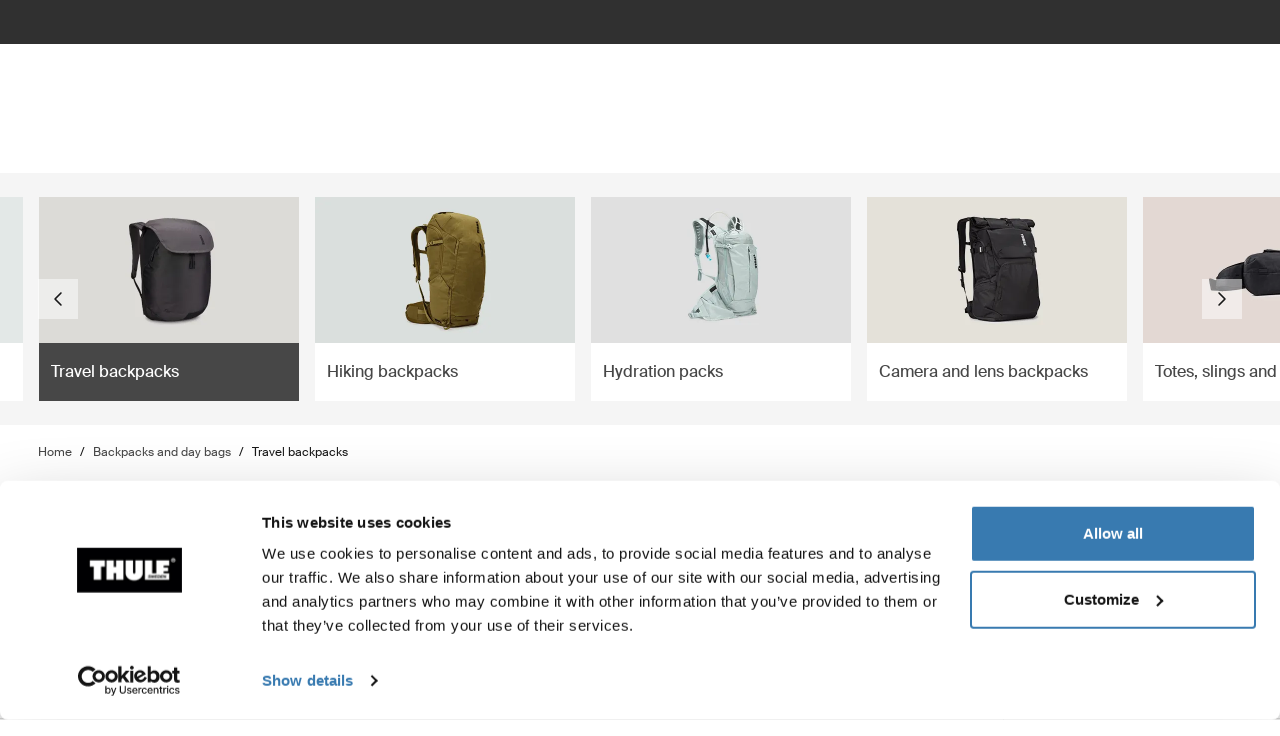

--- FILE ---
content_type: text/html; charset=utf-8
request_url: https://www.thule.com/en-ch/backpacks/backpacking-travel-backpacks
body_size: 40243
content:
<!DOCTYPE html>
<html lang="en">
<head>
    <meta charset="utf-8">
    <meta http-equiv="Content-type" content="text/html; charset=UTF-8">
    <meta http-equiv="X-UA-Compatible" content="IE=edge">
    <meta name="viewport" content="width=device-width, initial-scale=1">
    <meta name="VirtualFolder" content="/">
    <link rel="icon" href="/favicon.ico?v=4" />
    <link rel="preconnect" href="https://js.monitor.azure.com">
    <link rel="stylesheet" type="text/css" href="/dist/vendors.5a00cb727cf8f3364abe.css" />
    <link rel="stylesheet" type="text/css" href="/dist/vndrs_nopurge.f36e189ef25a71793715.css" />
    <link rel="stylesheet" type="text/css" href="/dist/styles.ffb72888f003cb645741.css" />
    <link rel="stylesheet" type="text/css" href="/dist/jumpToMainContent.15ca2707c3309032307a.css" /><link rel="stylesheet" type="text/css" href="/dist/helloBar.df5e405790d24b4cfaa2.css" /><link rel="stylesheet" type="text/css" fetchpriority="high" href="/dist/siteHeader.1dec67347209660ef800.css" /><link rel="stylesheet" type="text/css" href="/dist/languageSelector.dd4a49c3954324e2890a.css" /><link rel="stylesheet" type="text/css" href="/dist/wrongMarket.d5ed0ac6dd1358639b17.css" /><link rel="stylesheet" type="text/css" href="/dist/popup.e2f371f23ff97cb9d0d4.css" /><link rel="stylesheet" type="text/css" href="/dist/cart.ed62c8e6a5e3eaeb72da.css" /><link rel="stylesheet" type="text/css" href="/dist/imageNavigation.af4dfc5fd23f67ba51ba.css" /><link rel="stylesheet" type="text/css" href="/dist/breadcrumbs.0b191e012a3753cb039a.css" /><link rel="stylesheet" type="text/css" href="/dist/productList.8f13455a96e822bee1b8.css" /><link rel="stylesheet" type="text/css" href="/dist/comparisonModal.e57a8e6506c13bf26bab.css" /><link rel="stylesheet" type="text/css" href="/dist/productListItem.731f3e3dcb0a81fe78f1.css" /><link rel="stylesheet" type="text/css" href="/dist/AdapterBasedProduct.92d7cd74b29afbc105b9.css" /><link rel="stylesheet" type="text/css" href="/dist/headerTextButton.9b97250c7fa65b3ea79f.css" /><link rel="stylesheet" type="text/css" href="/dist/newsletter.cae3dff7deb3bfe2561d.css" />
    <script src="/dist/runtime.f33a5b899f70881e1d7c.js"></script>
    <script src="/dist/vendor.f80ae31285fac0d661ba.js"></script>
    <script src="/dist/global.c2d4043a77a40020bc46.js"></script>
    
    
    
    


<meta name="description" content="Thule travel backpacks are designed for multi-day treks and backpacking trips abroad. Check out our backpacking backpacks for your next adventure.">
<title>Versatile Travel Backpacks for Every Adventurers | Thule | Switzerland</title>


    <script defer type="text/javascript" src="https://assets.adobedtm.com/ff3ec0188445/5ae4e65adab9/launch-9b258df91eab.min.js"></script>
    <script>
        window.adobeDataLayer = window.adobeDataLayer || {};
        window.adobeDataLayer = {
            page: {
                title: "Travel backpacks",
                type: "Product Subcategory Page",
                url: window.location.href,
                on_page_country: "CH",
                on_page_language: "en",
                currency_code: "CHF",
            },
            user: {
                visitor_login: "guest",
                ip_country: "US",
            }
        };
        document.addEventListener('DOMContentLoaded', function () {
            if (!window._THULEDATA._Checkout && typeof (_satellite) !== "undefined") // Checkout requires control to show the correct data, so skip here.
                _satellite.track("pageview");
        });
    </script>

    <script>
        window._THULEDATA = window._THULEDATA || {};
        window._THULEDATA.Bloomreach = window._THULEDATA.Bloomreach || {};
        window._THULEDATA.Bloomreach.IsEnabled = true;
    </script>
    <script type="text/plain" data-cookieconsent="marketing">
            !function (e, n, t, i, r, o) { function s(e) { if ("number" != typeof e) return e; var n = new Date; return new Date(n.getTime() + 1e3 * e) } var a = 4e3, c = "xnpe_async_hide"; function p(e) { return e.reduce((function (e, n) { return e[n] = function () { e._.push([n.toString(), arguments]) }, e }), { _: [] }) } function m(e, n, t) { var i = t.createElement(n); i.src = e; var r = t.getElementsByTagName(n)[0]; return r.parentNode.insertBefore(i, r), i } function u(e) { return "[object Date]" === Object.prototype.toString.call(e) } o.target = o.target || "https://api.exponea.com", o.file_path = o.file_path || o.target + "/js/exponea.min.js", r[n] = p(["anonymize", "initialize", "identify", "getSegments", "update", "track", "trackLink", "trackEnhancedEcommerce", "getHtml", "showHtml", "showBanner", "showWebLayer", "ping", "getAbTest", "loadDependency", "getRecommendation", "reloadWebLayers", "_preInitialize", "_initializeConfig"]), r[n].notifications = p(["isAvailable", "isSubscribed", "subscribe", "unsubscribe"]), r[n].segments = p(["subscribe"]), r[n]["snippetVersion"] = "v2.7.0", function (e, n, t) { e[n]["_" + t] = {}, e[n]["_" + t].nowFn = Date.now, e[n]["_" + t].snippetStartTime = e[n]["_" + t].nowFn() }(r, n, "performance"), function (e, n, t, i, r, o) { e[r] = { sdk: e[i], sdkObjectName: i, skipExperiments: !!t.new_experiments, sign: t.token + "/" + (o.exec(n.cookie) || ["", "new"])[1], path: t.target } }(r, e, o, n, i, RegExp("__exponea_etc__" + "=([\\w-]+)")), function (e, n, t) { m(e.file_path, n, t) }(o, t, e), function (e, n, t, i, r, o, p) { if (e.new_experiments) { !0 === e.new_experiments && (e.new_experiments = {}); var l, f = e.new_experiments.hide_class || c, _ = e.new_experiments.timeout || a, g = encodeURIComponent(o.location.href.split("#")[0]); e.cookies && e.cookies.expires && ("number" == typeof e.cookies.expires || u(e.cookies.expires) ? l = s(e.cookies.expires) : e.cookies.expires.tracking && ("number" == typeof e.cookies.expires.tracking || u(e.cookies.expires.tracking)) && (l = s(e.cookies.expires.tracking))), l && l < new Date && (l = void 0); var d = e.target + "/webxp/" + n + "/" + o[t].sign + "/modifications.min.js?http-referer=" + g + "&timeout=" + _ + "ms" + (l ? "&cookie-expires=" + Math.floor(l.getTime() / 1e3) : ""); "sync" === e.new_experiments.mode && o.localStorage.getItem("__exponea__sync_modifications__") ? function (e, n, t, i, r) { t[r][n] = "<" + n + ' src="' + e + '"></' + n + ">", i.writeln(t[r][n]), i.writeln("<" + n + ">!" + r + ".init && document.writeln(" + r + "." + n + '.replace("/' + n + '/", "/' + n + '-async/").replace("><", " async><"))</' + n + ">") }(d, n, o, p, t) : function (e, n, t, i, r, o, s, a) { o.documentElement.classList.add(e); var c = m(t, i, o); function p() { r[a].init || m(t.replace("/" + i + "/", "/" + i + "-async/"), i, o) } function u() { o.documentElement.classList.remove(e) } c.onload = p, c.onerror = p, r.setTimeout(u, n), r[s]._revealPage = u }(f, _, d, n, o, p, r, t) } }(o, t, i, 0, n, r, e), function (e, n, t) { var i; e[n]._initializeConfig(t), (null === (i = t.experimental) || void 0 === i ? void 0 : i.non_personalized_weblayers) && e[n]._preInitialize(t), e[n].start = function (i) { i && Object.keys(i).forEach((function (e) { return t[e] = i[e] })), e[n].initialize(t) } }(r, n, o) }(document, "exponea", "script", "webxpClient", window, {
                target: "https://eu2-api.eng.bloomreach.com",
                token: "dc1e427e-9526-11f0-baed-6a072b0a788f",
                experimental: {
                    non_personalized_weblayers: true
                },
                track: {
                    google_analytics: false,
                },
            });
        
            exponea.start();
            exponea.track('page_view', {
                title: document.title,
                language: window._THULEDATA?.SitecoreLanguage,
                ...window._THULEDATA?.Bloomreach_PDP,
                ...window._THULEDATA?.Bloomreach_PLP
            });
        </script>
        <script>
            window._THULEDATA.Bloomreach.DoubleOptIn = true;
        </script>
        

<script>
    dataLayer = [{
        "pageTitle": "Versatile Travel Backpacks for Every Adventurers",
        "pageType": "Product Subcategory Page",
        "main category": "",
        "category": "Backpacks and day bags",
        "subcategory": "Travel backpacks",
        "productpage": "",
        "productid": "",
        "visitorLogin": "False",
        "gaAggregate": "Travel backpacks",
        "country": "CH",
        "language": "en",
        "dealerID": "",
        "IPcountry": "US",
        "AplusContent": "False"
        }];
</script>

    <link rel="preconnect" href="https://www.googletagmanager.com">
    <!-- Google Tag Manager -->
    <script type="text/javascript">
        (function (w, d, s, l, i) {
            w[l] = w[l] || []; w[l].push({
                'gtm.start':
                    new Date().getTime(), event: 'gtm.js'
            }); var f = d.getElementsByTagName(s)[0],
                j = d.createElement(s), dl = l != 'dataLayer' ? '&l=' + l : ''; j.async = true; j.src =
                    'https://www.googletagmanager.com/gtm.js?id=' + i + dl; f.parentNode.insertBefore(j, f);
        })(window, document, 'script', 'dataLayer', 'GTM-W3GPCJ');
    </script>
    <!-- End Google Tag Manager -->










<link rel="canonical" href="https://www.thule.com/en-ch/backpacks/backpacking-travel-backpacks" />
        <link rel="alternate" hreflang="de-ch" href="https://www.thule.com/de-ch/backpacks/backpacking-travel-backpacks" />
        <link rel="alternate" hreflang="en-au" href="https://www.thule.com/en-au/backpacks/backpacking-travel-backpacks" />
        <link rel="alternate" hreflang="en-gb" href="https://www.thule.com/en-gb/backpacks/backpacking-travel-backpacks" />
        <link rel="alternate" hreflang="en-il" href="https://www.thule.com/en-il/backpacks/backpacking-travel-backpacks" />
        <link rel="alternate" hreflang="en-in" href="https://www.thule.com/en-in/backpacks/backpacking-travel-backpacks" />
        <link rel="alternate" hreflang="en-lv" href="https://www.thule.com/en-lv/backpacks/backpacking-travel-backpacks" />
        <link rel="alternate" hreflang="en-md" href="https://www.thule.com/en-md/backpacks/backpacking-travel-backpacks" />
        <link rel="alternate" hreflang="es-cr" href="https://www.thule.com/es-cr/backpacks/backpacking-travel-backpacks" />
        <link rel="alternate" hreflang="es-do" href="https://www.thule.com/es-do/backpacks/backpacking-travel-backpacks" />
        <link rel="alternate" hreflang="es-sv" href="https://www.thule.com/es-sv/backpacks/backpacking-travel-backpacks" />
        <link rel="alternate" hreflang="es-us" href="https://www.thule.com/es-us/backpacks/backpacking-travel-backpacks" />
        <link rel="alternate" hreflang="fr-lu" href="https://www.thule.com/fr-lu/backpacks/backpacking-travel-backpacks" />
        <link rel="alternate" hreflang="hr-ba" href="https://www.thule.com/hr-ba/backpacks/backpacking-travel-backpacks" />
        <link rel="alternate" hreflang="nb-no" href="https://www.thule.com/nb-no/backpacks/backpacking-travel-backpacks" />
        <link rel="alternate" hreflang="nl-be" href="https://www.thule.com/nl-be/backpacks/backpacking-travel-backpacks" />
        <link rel="alternate" hreflang="nl-nl" href="https://www.thule.com/nl-nl/backpacks/backpacking-travel-backpacks" />
        <link rel="alternate" hreflang="zh-tw" href="https://www.thule.com/zh-tw/backpacks/backpacking-travel-backpacks" />
        <link rel="alternate" hreflang="cs-cz" href="https://www.thule.com/cs-cz/backpacks/backpacking-travel-backpacks" />
        <link rel="alternate" hreflang="da-dk" href="https://www.thule.com/da-dk/backpacks/backpacking-travel-backpacks" />
        <link rel="alternate" hreflang="de-at" href="https://www.thule.com/de-at/backpacks/backpacking-travel-backpacks" />
        <link rel="alternate" hreflang="en-ae" href="https://www.thule.com/en-ae/backpacks/backpacking-travel-backpacks" />
        <link rel="alternate" hreflang="en-az" href="https://www.thule.com/en-az/backpacks/backpacking-travel-backpacks" />
        <link rel="alternate" hreflang="en-ca" href="https://www.thule.com/en-ca/backpacks/backpacking-travel-backpacks" />
        <link rel="alternate" hreflang="en-ch" href="https://www.thule.com/en-ch/backpacks/backpacking-travel-backpacks" />
        <link rel="alternate" hreflang="en-hk" href="https://www.thule.com/en-hk/backpacks/backpacking-travel-backpacks" />
        <link rel="alternate" hreflang="en-hu" href="https://www.thule.com/en-hu/backpacks/backpacking-travel-backpacks" />
        <link rel="alternate" hreflang="en-kw" href="https://www.thule.com/en-kw/backpacks/backpacking-travel-backpacks" />
        <link rel="alternate" hreflang="en-lt" href="https://www.thule.com/en-lt/backpacks/backpacking-travel-backpacks" />
        <link rel="alternate" hreflang="en-my" href="https://www.thule.com/en-my/backpacks/backpacking-travel-backpacks" />
        <link rel="alternate" hreflang="en-ro" href="https://www.thule.com/en-ro/backpacks/backpacking-travel-backpacks" />
        <link rel="alternate" hreflang="en-rs" href="https://www.thule.com/en-rs/backpacks/backpacking-travel-backpacks" />
        <link rel="alternate" hreflang="en-vn" href="https://www.thule.com/en-vn/backpacks/backpacking-travel-backpacks" />
        <link rel="alternate" hreflang="en-za" href="https://www.thule.com/en-za/backpacks/backpacking-travel-backpacks" />
        <link rel="alternate" hreflang="es-ec" href="https://www.thule.com/es-ec/backpacks/backpacking-travel-backpacks" />
        <link rel="alternate" hreflang="es-es" href="https://www.thule.com/es-es/backpacks/backpacking-travel-backpacks" />
        <link rel="alternate" hreflang="es-gt" href="https://www.thule.com/es-gt/backpacks/backpacking-travel-backpacks" />
        <link rel="alternate" hreflang="es-mx" href="https://www.thule.com/es-mx/backpacks/backpacking-travel-backpacks" />
        <link rel="alternate" hreflang="fr-be" href="https://www.thule.com/fr-be/backpacks/backpacking-travel-backpacks" />
        <link rel="alternate" hreflang="fr-ca" href="https://www.thule.com/fr-ca/backpacks/backpacking-travel-backpacks" />
        <link rel="alternate" hreflang="fr-ch" href="https://www.thule.com/fr-ch/backpacks/backpacking-travel-backpacks" />
        <link rel="alternate" hreflang="fr-fr" href="https://www.thule.com/fr-fr/backpacks/backpacking-travel-backpacks" />
        <link rel="alternate" hreflang="pl-pl" href="https://www.thule.com/pl-pl/backpacks/backpacking-travel-backpacks" />
        <link rel="alternate" hreflang="pt-br" href="https://www.thule.com/pt-br/backpacks/backpacking-travel-backpacks" />
        <link rel="alternate" hreflang="pt-pt" href="https://www.thule.com/pt-pt/backpacks/backpacking-travel-backpacks" />
        <link rel="alternate" hreflang="ru-by" href="https://www.thule.com/ru-by/backpacks/backpacking-travel-backpacks" />
        <link rel="alternate" hreflang="de-lu" href="https://www.thule.com/de-lu/backpacks/backpacking-travel-backpacks" />
        <link rel="alternate" hreflang="de-de" href="https://www.thule.com/de-de/backpacks/backpacking-travel-backpacks" />
        <link rel="alternate" hreflang="en-am" href="https://www.thule.com/en-am/backpacks/backpacking-travel-backpacks" />
        <link rel="alternate" hreflang="en-bg" href="https://www.thule.com/en-bg/backpacks/backpacking-travel-backpacks" />
        <link rel="alternate" hreflang="en-be" href="https://www.thule.com/en-be/backpacks/backpacking-travel-backpacks" />
        <link rel="alternate" hreflang="en-cy" href="https://www.thule.com/en-cy/backpacks/backpacking-travel-backpacks" />
        <link rel="alternate" hreflang="en-gr" href="https://www.thule.com/en-gr/backpacks/backpacking-travel-backpacks" />
        <link rel="alternate" hreflang="en-ge" href="https://www.thule.com/en-ge/backpacks/backpacking-travel-backpacks" />
        <link rel="alternate" hreflang="en-id" href="https://www.thule.com/en-id/backpacks/backpacking-travel-backpacks" />
        <link rel="alternate" hreflang="en-ie" href="https://www.thule.com/en-ie/backpacks/backpacking-travel-backpacks" />
        <link rel="alternate" hreflang="en-is" href="https://www.thule.com/en-is/backpacks/backpacking-travel-backpacks" />
        <link rel="alternate" hreflang="en-me" href="https://www.thule.com/en-me/backpacks/backpacking-travel-backpacks" />
        <link rel="alternate" hreflang="en-mt" href="https://www.thule.com/en-mt/backpacks/backpacking-travel-backpacks" />
        <link rel="alternate" hreflang="en-mk" href="https://www.thule.com/en-mk/backpacks/backpacking-travel-backpacks" />
        <link rel="alternate" hreflang="en-pf" href="https://www.thule.com/en-pf/backpacks/backpacking-travel-backpacks" />
        <link rel="alternate" hreflang="en-nz" href="https://www.thule.com/en-nz/backpacks/backpacking-travel-backpacks" />
        <link rel="alternate" hreflang="en-ph" href="https://www.thule.com/en-ph/backpacks/backpacking-travel-backpacks" />
        <link rel="alternate" hreflang="en-sg" href="https://www.thule.com/en-sg/backpacks/backpacking-travel-backpacks" />
        <link rel="alternate" hreflang="en-sk" href="https://www.thule.com/en-sk/backpacks/backpacking-travel-backpacks" />
        <link rel="alternate" hreflang="en-si" href="https://www.thule.com/en-si/backpacks/backpacking-travel-backpacks" />
        <link rel="alternate" hreflang="en-th" href="https://www.thule.com/en-th/backpacks/backpacking-travel-backpacks" />
        <link rel="alternate" hreflang="en-ua" href="https://www.thule.com/en-ua/backpacks/backpacking-travel-backpacks" />
        <link rel="alternate" hreflang="en-tr" href="https://www.thule.com/en-tr/backpacks/backpacking-travel-backpacks" />
        <link rel="alternate" hreflang="en-us" href="https://www.thule.com/en-us/backpacks/backpacking-travel-backpacks" />
        <link rel="alternate" hreflang="es-cl" href="https://www.thule.com/es-cl/backpacks/backpacking-travel-backpacks" />
        <link rel="alternate" hreflang="es-co" href="https://www.thule.com/es-co/backpacks/backpacking-travel-backpacks" />
        <link rel="alternate" hreflang="es-ar" href="https://www.thule.com/es-ar/backpacks/backpacking-travel-backpacks" />
        <link rel="alternate" hreflang="es-pe" href="https://www.thule.com/es-pe/backpacks/backpacking-travel-backpacks" />
        <link rel="alternate" hreflang="es-ni" href="https://www.thule.com/es-ni/backpacks/backpacking-travel-backpacks" />
        <link rel="alternate" hreflang="es-py" href="https://www.thule.com/es-py/backpacks/backpacking-travel-backpacks" />
        <link rel="alternate" hreflang="es-pa" href="https://www.thule.com/es-pa/backpacks/backpacking-travel-backpacks" />
        <link rel="alternate" hreflang="et-ee" href="https://www.thule.com/et-ee/backpacks/backpacking-travel-backpacks" />
        <link rel="alternate" hreflang="es-uy" href="https://www.thule.com/es-uy/backpacks/backpacking-travel-backpacks" />
        <link rel="alternate" hreflang="fi-fi" href="https://www.thule.com/fi-fi/backpacks/backpacking-travel-backpacks" />
        <link rel="alternate" hreflang="es-ve" href="https://www.thule.com/es-ve/backpacks/backpacking-travel-backpacks" />
        <link rel="alternate" hreflang="ja-jp" href="https://www.thule.com/ja-jp/backpacks/backpacking-travel-backpacks" />
        <link rel="alternate" hreflang="hr-hr" href="https://www.thule.com/hr-hr/backpacks/backpacking-travel-backpacks" />
        <link rel="alternate" hreflang="it-ch" href="https://www.thule.com/it-ch/backpacks/backpacking-travel-backpacks" />
        <link rel="alternate" hreflang="ko-kr" href="https://www.thule.com/ko-kr/backpacks/backpacking-travel-backpacks" />
        <link rel="alternate" hreflang="it-it" href="https://www.thule.com/it-it/backpacks/backpacking-travel-backpacks" />
        <link rel="alternate" hreflang="sv-fi" href="https://www.thule.com/sv-fi/backpacks/backpacking-travel-backpacks" />
        <link rel="alternate" hreflang="ru-kg" href="https://www.thule.com/ru-kg/backpacks/backpacking-travel-backpacks" />
        <link rel="alternate" hreflang="sv-se" href="https://www.thule.com/sv-se/backpacks/backpacking-travel-backpacks" />
        <link rel="alternate" hreflang="ru-kz" href="https://www.thule.com/ru-kz/backpacks/backpacking-travel-backpacks" />
        <link rel="alternate" hreflang="zh-cn" href="https://www.thule.com/zh-cn/backpacks/backpacking-travel-backpacks" />
        <link rel="alternate" hreflang="ru-ru" href="https://www.thule.com/ru-ru/backpacks/backpacking-travel-backpacks" />
        <link rel="alternate" hreflang="zh-hk" href="https://www.thule.com/zh-hk/backpacks/backpacking-travel-backpacks" />


    <script>
        window.cdpVariables = {
            trackingEnabled: true,
            pageViewEnabled: false,
            newsletterSignupEnabled: true,
            cdpCookieDomain: '.www.thule.com',
            cdpClientKey: 'a1796a961f2e362ec9561db015e1fe92',
            cdpTargetURL: 'https://api-engage-eu.sitecorecloud.io',
            pointOfSale: 'www.thule.com',
            language: 'en',
            market: 'CH',
            Page: {
  "pageId": "Backpacking travel backpacks",
  "pageType": "Product Subcategory Page",
  "pageTitle": "Travel backpacks",
  "pageCategory": "Backpacks",
  "pageTags": []
},
            UTM_Source: '',
            UTM_Medium: '',
            UTM_Campaign: '',
            UTM_Term: ''
        };
    </script>
    <script type="text/plain" data-cookieconsent="marketing, statistics">
        window.cdpVariables.cookieBotEnabled = true;
    </script>

    <meta name="VIcurrentDateTime" content="639044075145506522>"/><meta name="VirtualFolder" content="\"/><script type='text/javascript' src='/layouts/system/VisitorIdentification.js'></script>
    <script type="text/plain" data-cookieconsent="statistics">
        !function(T,l,y){var S=T.location,k="script",D="instrumentationKey",C="ingestionendpoint",I="disableExceptionTracking",E="ai.device.",b="toLowerCase",w="crossOrigin",N="POST",e="appInsightsSDK",t=y.name||"appInsights";(y.name||T[e])&&(T[e]=t);var n=T[t]||function(d){var g=!1,f=!1,m={initialize:!0,queue:[],sv:"5",version:2,config:d};function v(e,t){var n={},a="Browser";return n[E+"id"]=a[b](),n[E+"type"]=a,n["ai.operation.name"]=S&&S.pathname||"_unknown_",n["ai.internal.sdkVersion"]="javascript:snippet_"+(m.sv||m.version),{time:function(){var e=new Date;function t(e){var t=""+e;return 1===t.length&&(t="0"+t),t}return e.getUTCFullYear()+"-"+t(1+e.getUTCMonth())+"-"+t(e.getUTCDate())+"T"+t(e.getUTCHours())+":"+t(e.getUTCMinutes())+":"+t(e.getUTCSeconds())+"."+((e.getUTCMilliseconds()/1e3).toFixed(3)+"").slice(2,5)+"Z"}(),iKey:e,name:"Microsoft.ApplicationInsights."+e.replace(/-/g,"")+"."+t,sampleRate:100,tags:n,data:{baseData:{ver:2}}}}var h=d.url||y.src;if(h){function a(e){var t,n,a,i,r,o,s,c,u,p,l;g=!0,m.queue=[],f||(f=!0,t=h,s=function(){var e={},t=d.connectionString;if(t)for(var n=t.split(";"),a=0;a<n.length;a++){var i=n[a].split("=");2===i.length&&(e[i[0][b]()]=i[1])}if(!e[C]){var r=e.endpointsuffix,o=r?e.location:null;e[C]="https://"+(o?o+".":"")+"dc."+(r||"services.visualstudio.com")}return e}(),c=s[D]||d[D]||"",u=s[C],p=u?u+"/v2/track":d.endpointUrl,(l=[]).push((n="SDK LOAD Failure: Failed to load Application Insights SDK script (See stack for details)",a=t,i=p,(o=(r=v(c,"Exception")).data).baseType="ExceptionData",o.baseData.exceptions=[{typeName:"SDKLoadFailed",message:n.replace(/\./g,"-"),hasFullStack:!1,stack:n+"\nSnippet failed to load ["+a+"] -- Telemetry is disabled\nHelp Link: https://go.microsoft.com/fwlink/?linkid=2128109\nHost: "+(S&&S.pathname||"_unknown_")+"\nEndpoint: "+i,parsedStack:[]}],r)),l.push(function(e,t,n,a){var i=v(c,"Message"),r=i.data;r.baseType="MessageData";var o=r.baseData;return o.message='AI (Internal): 99 message:"'+("SDK LOAD Failure: Failed to load Application Insights SDK script (See stack for details) ("+n+")").replace(/\"/g,"")+'"',o.properties={endpoint:a},i}(0,0,t,p)),function(e,t){if(JSON){var n=T.fetch;if(n&&!y.useXhr)n(t,{method:N,body:JSON.stringify(e),mode:"cors"});else if(XMLHttpRequest){var a=new XMLHttpRequest;a.open(N,t),a.setRequestHeader("Content-type","application/json"),a.send(JSON.stringify(e))}}}(l,p))}function i(e,t){f||setTimeout(function(){!t&&m.core||a()},500)}var e=function(){var n=l.createElement(k);n.src=h;var e=y[w];return!e&&""!==e||"undefined"==n[w]||(n[w]=e),n.onload=i,n.onerror=a,n.onreadystatechange=function(e,t){"loaded"!==n.readyState&&"complete"!==n.readyState||i(0,t)},n}();y.ld<0?l.getElementsByTagName("head")[0].appendChild(e):setTimeout(function(){l.getElementsByTagName(k)[0].parentNode.appendChild(e)},y.ld||0)}try{m.cookie=l.cookie}catch(p){}function t(e){for(;e.length;)!function(t){m[t]=function(){var e=arguments;g||m.queue.push(function(){m[t].apply(m,e)})}}(e.pop())}var n="track",r="TrackPage",o="TrackEvent";t([n+"Event",n+"PageView",n+"Exception",n+"Trace",n+"DependencyData",n+"Metric",n+"PageViewPerformance","start"+r,"stop"+r,"start"+o,"stop"+o,"addTelemetryInitializer","setAuthenticatedUserContext","clearAuthenticatedUserContext","flush"]),m.SeverityLevel={Verbose:0,Information:1,Warning:2,Error:3,Critical:4};var s=(d.extensionConfig||{}).ApplicationInsightsAnalytics||{};if(!0!==d[I]&&!0!==s[I]){var c="onerror";t(["_"+c]);var u=T[c];T[c]=function(e,t,n,a,i){var r=u&&u(e,t,n,a,i);return!0!==r&&m["_"+c]({message:e,url:t,lineNumber:n,columnNumber:a,error:i}),r},d.autoExceptionInstrumented=!0}return m}(y.cfg);function a(){y.onInit&&y.onInit(n)}(T[t]=n).queue&&0===n.queue.length?(n.queue.push(a),n.trackPageView({})):a()}(window,document,{
src: "https://js.monitor.azure.com/scripts/b/ai.2.min.js", // The SDK URL Source
crossOrigin: "anonymous", 
cfg: { // Application Insights Configuration
    connectionString: 'InstrumentationKey=e392673c-d5a2-458a-bd6c-236a82b2064f;IngestionEndpoint=https://germanywestcentral-0.in.applicationinsights.azure.com/;LiveEndpoint=https://germanywestcentral.livediagnostics.monitor.azure.com/'
}});
    </script>
</head>
<body class="thule-site">
    

    <!-- Google Tag Manager (noscript) -->
    <noscript>
        <iframe src="https://www.googletagmanager.com/ns.html?id=GTM-W3GPCJ"
                height="0" width="0" style="display:none;visibility:hidden"></iframe>
    </noscript>
    <!-- End Google Tag Manager (noscript) -->

<script>
    window._THULEDATA = window._THULEDATA || {};
    _THULEDATA.IsEditing = false;
    _THULEDATA.SitecoreLanguage = "en-CH";
    _THULEDATA.SitecoreSiteName = "Thule";
</script>

<header id="thule-header" class="layout__header">
    
<nav class="jump-to-main-content" data-component-label="Jump to main content">
	<a href="#main-content" class="jump-to-main-content--link">Jump to content</a>
</nav>




<div class="thule-container--full-width hellobar-component bg-color--gray90" data-component-label="Hello bar">
	<div id="hellobar-slider" class=" hellobar-component splide d-flex" data-autoplayspeed="7000">
		<div class="splide__track">
			<ul class="splide__list paragraph--xs">
					<li class="text-color--gray10 hello-bar-item splide__slide text-center py-2">
						<strong>Note</strong>: Possible delivery delays due to bad weather conditions.
					</li>
					<li class="text-color--gray10 hello-bar-item splide__slide text-center py-2">
						Buy a <a href="https://www.thule.com/en-ch/cargo-carrier/car-top-carrier">roof box</a>, get 20% off roof racks
					</li>
					<li class="text-color--gray10 hello-bar-item splide__slide text-center py-2">
						Extended returns on all November and December orders until January 31
					</li>
					<li class="text-color--gray10 hello-bar-item splide__slide text-center py-2">
						A modular car seat system, simplified. <a href="https://www.thule.com/en-ch/news/car-seats">Check out our car seats</a>
					</li>
			</ul>
		</div>
	</div>
</div>
    
    
    <script>
        window._THULEDATA = window._THULEDATA || {};
        window._THULEDATA.isB2CEnabled = true;
        window._THULEDATA.showPrice = true;
        window._THULEDATA.enableFavorites = true;
        window._THULEDATA.currencyCode = 'CHF';
        window._THULEDATA.isCheckout = false;
        window._THULEDATA._siteHeader = {"ShoppingCartPageLink":{"Url":"","Text":"Shoppingcart landing page"},"DealerLocatorPageLink":{"Url":"/en-ch/dealer-locator","Text":"Where to buy"},"MyAccountPageLink":{"Url":"/en-ch/my-account/log-in","Text":"Log in"},"SearchPageLink":{"Url":"/en-ch/search","Text":"Search landing page"},"ProductFavoritesPageLink":{"Url":"/en-ch/favorites","Text":"Guest product favorites page"},"Translations":{"Search":"Search","SearchProducts":"Product hits","Clear":"Clear","Close":"Close","QuickLinks":"Popular searches","Suggestions":"Suggested searches","Categories":"Categories","OriginalPrice":"Original price","SalePrice":"Sale price","Save":"Save","RRPText":"Path:Thule/Translations/Products/RRP"},"Navigation":[{"PromotionField":{"DisplayName":"Europe DTC - Buy a roof box get 20 percent off roof racks","ImageURL":"/-/s/-jg_dtvYGveeCj4yEenkPMJKHL5o2gxKA3WerrpUll0/rs:fit/cb:-1/plain/-/media/images/thule/homepage-campaigns/2025/november/menuad_shopbyproduct_dtc.jpg","Header":"Buy a roof box, get 20% off roof racks","PromotionAreaLinkURL":"/en-ch/cargo-carrier/car-top-carrier","LinkText":"","ShowNewIcon":false,"ImageAltText":"Woman standing next to a car in a snowy landscape, closing the Thule Motion 3 roof box\u2028.","WhiteFadeColor":false,"InfoTextHeaderField":"More","InfoTextField":"","LinksMultiselectField":[{"Link":"/en-ch/articles/guides","DisplayName":"Tips \u0026 guides","EnglishTitle":"Tips \u0026 guides"},{"Link":"/en-ch/articles/stories","DisplayName":"Stories","EnglishTitle":"Stories"}],"EnglishInfoTextHeaderField":"More"},"HasProductSection":true,"ProductSections":[{"Name":"Racks and cargo carriers","EnglishTitle":"Racks and cargo carriers","Categories":[{"Name":"Bike racks","Link":"/en-ch/bike-rack","SubCategories":[{"Name":"Towbar bike racks","Link":"/en-ch/bike-rack/towbar-bike-racks","Id":"{DB008D13-DD4D-4BCD-A6D1-20DEC84E5BA0}","EnglishTitle":"Towbar bike racks"},{"Name":"Roof bike racks","Link":"/en-ch/bike-rack/roof-bike-racks","Id":"{F13A2BD8-6C52-48DC-BE67-BDD1B6D08FD8}","EnglishTitle":"Roof bike racks"},{"Name":"Trunk bike racks","Link":"/en-ch/bike-rack/trunk-bike-racks","Id":"{CE117DCE-76AA-4D1A-BADB-C37587643E87}","EnglishTitle":"Trunk bike racks"},{"Name":"RV bike racks","Link":"/en-ch/bike-rack/rv-bike-racks","Id":"{9C6A8082-E6F0-4DCC-B71A-21934438A773}","EnglishTitle":"RV bike racks"},{"Name":"Bike rack bundles","Link":"/en-ch/bike-rack/bike-rack-bundles","Id":"{CBAE1277-C92B-4773-9730-BD02C786E061}","EnglishTitle":"Bike rack bundles"},{"Name":"Accessories","Link":"/en-ch/bike-rack/accessories","Id":"{8B8EC36B-4112-4017-9E5E-457E980436A0}","EnglishTitle":"Accessories"}],"DiscoverAllText":"View all Bike racks","EnglishDiscoverAllText":"View all Bike racks","Id":"{90F4653B-4FDB-4E3D-85C3-C64969FF3EE4}","EnglishTitle":"Bike racks"},{"Name":"Roof racks and platforms","Link":"/en-ch/roof-rack","SubCategories":[{"Name":"Roof racks","Link":"/en-ch/roof-rack/car-roof-racks","Id":"{F550DF72-4419-46A1-820C-D7833BCF8230}","EnglishTitle":"Roof racks"},{"Name":"Roof platforms","Link":"/en-ch/roof-rack/roof-platforms","Id":"{B09D238A-9180-44AB-97E1-6A9B344B35EE}","EnglishTitle":"Roof platforms"},{"Name":"Professional accessories","Link":"/en-ch/roof-rack/professional-accessories","Id":"{4F86B32C-1E7B-48D5-8BA8-1694E86CC743}","EnglishTitle":"Professional accessories"},{"Name":"Accessories","Link":"/en-ch/roof-rack/roof-racks-and-accessories","Id":"{10D79748-0BF1-4213-9F78-373EC8708D1F}","EnglishTitle":"Accessories"}],"DiscoverAllText":"View all Roof racks and platforms","EnglishDiscoverAllText":"View all Roof racks and platforms","Id":"{8F1F416D-40B4-487D-B5A0-1C9F5D81B466}","EnglishTitle":"Roof racks and platforms"},{"Name":"Cargo carriers","Link":"/en-ch/cargo-carrier","SubCategories":[{"Name":"Roof boxes","Link":"/en-ch/cargo-carrier/car-top-carrier","Id":"{DB646D00-7ACC-48CC-A1F4-7156863EF55F}","EnglishTitle":"Roof boxes"},{"Name":"Towbar cargo carriers","Link":"/en-ch/cargo-carrier/towbar-cargo-carriers","Id":"{021EDC7C-2B0F-4053-804B-D8A1D80D7016}","EnglishTitle":"Towbar cargo carriers"},{"Name":"Roof baskets","Link":"/en-ch/cargo-carrier/roof-baskets","Id":"{F46DE92C-D5A1-4EFA-AC96-76C071DB53AF}","EnglishTitle":"Roof baskets"},{"Name":"Cargo carrier bundles","Link":"/en-ch/cargo-carrier/cargo-carrier-bundles","Id":"{F755A035-319A-4548-AFE9-8DFDBE544BDC}","EnglishTitle":"Cargo carrier bundles"},{"Name":"Accessories","Link":"/en-ch/cargo-carrier/cargo-accessories","Id":"{CE831629-0DF2-4A54-B326-43465673B138}","EnglishTitle":"Accessories"}],"DiscoverAllText":"View all Cargo carriers","EnglishDiscoverAllText":"View all Cargo carriers","Id":"{1CD6D9DA-1776-4045-A495-7BC6DEEE541D}","EnglishTitle":"Cargo carriers"},{"Name":"Water racks","Link":"/en-ch/water-racks","SubCategories":[{"Name":"Kayak and canoe racks","Link":"/en-ch/water-racks/kayak-and-canoe-racks","Id":"{08D490A1-9900-476D-9AC3-4A437F1D326A}","EnglishTitle":"Kayak and canoe racks"},{"Name":"Surfboard and SUP racks","Link":"/en-ch/water-racks/surfboard-and-sup-racks","Id":"{8EC33E9B-8007-4F26-853D-14574B862BA0}","EnglishTitle":"Surfboard and SUP racks"},{"Name":"Accessories","Link":"/en-ch/water-racks/water-rack-accessories","Id":"{FCCDC0D1-2F8F-4339-B358-983A25E1285B}","EnglishTitle":"Accessories"}],"DiscoverAllText":"View all Water racks","EnglishDiscoverAllText":"View all Water racks","Id":"{5C69981B-6408-42C4-BB68-2611BA0E7FDA}","EnglishTitle":"Water racks"},{"Name":"Winter racks","Link":"/en-ch/winter-racks","SubCategories":[{"Name":"Ski and snowboard racks","Link":"/en-ch/winter-racks/ski-and-snowboard-racks","Id":"{65A2F0ED-FD18-4ACE-B05B-AB6CB9DF3A63}","EnglishTitle":"Ski and snowboard racks"}],"DiscoverAllText":"View all Winter racks","EnglishDiscoverAllText":"View all Winter racks","Id":"{4140999D-4F2E-4CE7-BBBC-FF4DEDA4C7FD}","EnglishTitle":"Winter racks"},{"Name":"Phone cases and mounts","Link":"/en-ch/phone-cases-and-mounts","SubCategories":[{"Name":"Phone cases","Link":"/en-ch/phone-cases-and-mounts/phone-cases","Id":"{D8C63672-6F0D-47FA-B6C8-EC4C5ADD0911}","EnglishTitle":"Phone cases"},{"Name":"Mounts","Link":"/en-ch/phone-cases-and-mounts/mounts","Id":"{3CA361D2-96B3-4D2E-8573-8F6E00CBA262}","EnglishTitle":"Mounts"},{"Name":"Accessories","Link":"/en-ch/phone-cases-and-mounts/accessories","Id":"{85FD09CE-3A8F-4E42-8EED-4232094C52EE}","EnglishTitle":"Accessories"}],"DiscoverAllText":"View all Phone cases and mounts","EnglishDiscoverAllText":"View all Phone cases and mounts","Id":"{1D4550B3-D17D-4617-86DD-6F96E659F09B}","EnglishTitle":"Phone cases and mounts"}],"PromotionField":{"DisplayName":"Europe - Racks and carriers","ImageURL":"/-/s/pnt0wHtW9mqV0zYS9bkoOsMvG0ZwdqHVVdjZ41Dtt-o/rs:fit/cb:-1/plain/-/media/images/thule/homepage-campaigns/2025/november/menuad_racksandcarriers_eur.jpg","Header":"Thule Arcos XL - Made for your winter gear, great all year round","PromotionAreaLinkURL":"/en-ch/thule-arcos-xl","LinkText":"","ShowNewIcon":false,"ImageAltText":"Car equipped with Thule roof box and Thule Arcos XL, parked in a snowy landscape.","WhiteFadeColor":false,"InfoTextHeaderField":"More","InfoTextField":"","LinksMultiselectField":[{"Link":"/en-ch/articles/guides","DisplayName":"Tips \u0026 guides","EnglishTitle":"Tips \u0026 guides"},{"Link":"/en-ch/articles/stories","DisplayName":"Stories","EnglishTitle":"Stories"}],"EnglishInfoTextHeaderField":"More"},"Url":null,"Id":"{66270EBF-A02D-48D6-A9BC-C09C36A3A579}"},{"Name":"Bike","EnglishTitle":"Bike","Categories":[{"Name":"Bike racks","Link":"/en-ch/bike-rack","SubCategories":[{"Name":"Towbar bike racks","Link":"/en-ch/bike-rack/towbar-bike-racks","Id":"{DB008D13-DD4D-4BCD-A6D1-20DEC84E5BA0}","EnglishTitle":"Towbar bike racks"},{"Name":"Roof bike racks","Link":"/en-ch/bike-rack/roof-bike-racks","Id":"{F13A2BD8-6C52-48DC-BE67-BDD1B6D08FD8}","EnglishTitle":"Roof bike racks"},{"Name":"Trunk bike racks","Link":"/en-ch/bike-rack/trunk-bike-racks","Id":"{CE117DCE-76AA-4D1A-BADB-C37587643E87}","EnglishTitle":"Trunk bike racks"},{"Name":"RV bike racks","Link":"/en-ch/bike-rack/rv-bike-racks","Id":"{9C6A8082-E6F0-4DCC-B71A-21934438A773}","EnglishTitle":"RV bike racks"},{"Name":"Bike rack bundles","Link":"/en-ch/bike-rack/bike-rack-bundles","Id":"{CBAE1277-C92B-4773-9730-BD02C786E061}","EnglishTitle":"Bike rack bundles"},{"Name":"Accessories","Link":"/en-ch/bike-rack/accessories","Id":"{8B8EC36B-4112-4017-9E5E-457E980436A0}","EnglishTitle":"Accessories"}],"DiscoverAllText":"View all Bike racks","EnglishDiscoverAllText":"View all Bike racks","Id":"{90F4653B-4FDB-4E3D-85C3-C64969FF3EE4}","EnglishTitle":"Bike racks"},{"Name":"Bike trailers","Link":"/en-ch/bike-trailers","SubCategories":[{"Name":"Bike trailers for kids","Link":"/en-ch/bike-trailers/bike-trailers-for-kids","Id":"{030901C7-DEF2-41CA-A344-BBB9C8419809}","EnglishTitle":"Bike trailers for kids"},{"Name":"Bike trailers for cargo","Link":"/en-ch/bike-trailers/bike-trailers-for-cargo","Id":"{35215E34-42EE-4DED-AC90-52C3A129AD47}","EnglishTitle":"Bike trailers for cargo"},{"Name":"Bike trailers for dogs","Link":"/en-ch/bike-trailers/bike-trailers-for-dog-and-cargo","Id":"{BC12F9FF-5C71-4593-9A9F-2BC208E7BC39}","EnglishTitle":"Bike trailers for dogs"},{"Name":"Bike trailer bundles","Link":"/en-ch/bike-trailers/bike-trailer-bundles","Id":"{25DCF6E9-6614-4063-88B8-DEE855226C28}","EnglishTitle":"Bike trailer bundles"},{"Name":"Accessories","Link":"/en-ch/bike-trailers/bike-trailer-accessories","Id":"{FEDC3B9B-B90E-41C3-A12D-337C44584C6E}","EnglishTitle":"Accessories"}],"DiscoverAllText":"View all Bike trailers","EnglishDiscoverAllText":"View all Bike trailers","Id":"{D0D2C878-35BC-4BD0-95B0-A88BE79CF9FA}","EnglishTitle":"Bike trailers"},{"Name":"Child bike seats","Link":"/en-ch/child-bike-seats","SubCategories":[{"Name":"Rear child bike seats","Link":"/en-ch/child-bike-seats/rear-mounted-child-bike-seats","Id":"{23596F72-0EC9-48E3-8BA7-D3FA571FAE24}","EnglishTitle":"Rear child bike seats"},{"Name":"Front child bike seats","Link":"/en-ch/child-bike-seats/front-mounted-child-bike-seats","Id":"{4F58D1DA-05DA-4AE2-A0D5-B4A54C06FB4D}","EnglishTitle":"Front child bike seats"},{"Name":"Accessories","Link":"/en-ch/child-bike-seats/child-bike-seat-accessories","Id":"{8EB8E2C6-3D57-4C11-AA76-0644C01AB4A1}","EnglishTitle":"Accessories"}],"DiscoverAllText":"View all Child bike seats","EnglishDiscoverAllText":"View all Child bike seats","Id":"{835DD258-6AFC-4934-93A0-21EC5DAC11E9}","EnglishTitle":"Child bike seats"},{"Name":"Bike and sport bags","Link":"/en-ch/bike-packs-bags-and-racks","SubCategories":[{"Name":"Bike panniers and racks","Link":"/en-ch/bike-packs-bags-and-racks/panniers-and-bike-bags","Id":"{0A79BA03-90A7-4EA3-8769-150859B44A66}","EnglishTitle":"Bike panniers and racks"},{"Name":"Bike gear bags and travel cases","Link":"/en-ch/bike-packs-bags-and-racks/bike-travel-cases","Id":"{95041414-2265-4E29-9AF1-15D8E05CF425}","EnglishTitle":"Bike gear bags and travel cases"},{"Name":"Bike backpacks","Link":"/en-ch/bike-packs-bags-and-racks/biking-backpacks-and-bags","Id":"{DFBECA0C-59BB-4E9A-99E6-A117E94F6FE0}","EnglishTitle":"Bike backpacks"},{"Name":"Surfboard bags","Link":"/en-ch/bike-packs-bags-and-racks/surfboard-bags","Id":"{C36183E5-8D60-42E3-8334-5A70720B4358}","EnglishTitle":"Surfboard bags"}],"DiscoverAllText":"View all Bike and sport bags","EnglishDiscoverAllText":"View all Bike and sport bags","Id":"{43BBC920-53A7-4484-8949-EB104D7CFD99}","EnglishTitle":"Bike and sport bags"},{"Name":"Phone cases and mounts","Link":"/en-ch/phone-cases-and-mounts","SubCategories":[{"Name":"Phone cases","Link":"/en-ch/phone-cases-and-mounts/phone-cases","Id":"{D8C63672-6F0D-47FA-B6C8-EC4C5ADD0911}","EnglishTitle":"Phone cases"},{"Name":"Mounts","Link":"/en-ch/phone-cases-and-mounts/mounts","Id":"{3CA361D2-96B3-4D2E-8573-8F6E00CBA262}","EnglishTitle":"Mounts"},{"Name":"Accessories","Link":"/en-ch/phone-cases-and-mounts/accessories","Id":"{85FD09CE-3A8F-4E42-8EED-4232094C52EE}","EnglishTitle":"Accessories"}],"DiscoverAllText":"View all Phone cases and mounts","EnglishDiscoverAllText":"View all Phone cases and mounts","Id":"{1D4550B3-D17D-4617-86DD-6F96E659F09B}","EnglishTitle":"Phone cases and mounts"}],"PromotionField":{"DisplayName":"Europe NA - Bike","ImageURL":"/-/s/-u3J2XphDDuOaEjEtFM07FNLjbXn9dgszR4-rcrrWgg/rs:fit/cb:-1/plain/-/media/images/thule/homepage-campaigns/2025/november/menuad_bike.jpg","Header":"How to choose the best bike rack for your car","PromotionAreaLinkURL":"/en-ch/articles/guides/how-to-pick-the-best-bike-rack-for-you","LinkText":"","ShowNewIcon":false,"ImageAltText":"Car parked in nature near a lake with a Thule Epos bike rack carrying two bikes.","WhiteFadeColor":false,"InfoTextHeaderField":"More","InfoTextField":"","LinksMultiselectField":[{"Link":"/en-ch/articles/guides","DisplayName":"Tips \u0026 guides","EnglishTitle":"Tips \u0026 guides"},{"Link":"/en-ch/articles/stories","DisplayName":"Stories","EnglishTitle":"Stories"}],"EnglishInfoTextHeaderField":"More"},"Url":null,"Id":"{8CC322ED-5C9F-418D-AE8A-F4F5BE303336}"},{"Name":"For baby and kids","EnglishTitle":"For baby and kids","Categories":[{"Name":"Strollers","Link":"/en-ch/strollers","SubCategories":[{"Name":"Compact strollers","Link":"/en-ch/strollers/compact-strollers","Id":"{D861B08F-D0B3-4AE7-915D-5602BB790D3E}","EnglishTitle":"Compact strollers"},{"Name":"All-terrain and jogging strollers","Link":"/en-ch/strollers/jogging-strollers","Id":"{A46F556A-604D-42FF-BC73-B12D20EDC519}","EnglishTitle":"All-terrain and jogging strollers"},{"Name":"Full-size strollers","Link":"/en-ch/strollers/full-size-strollers","Id":"{2A4F1822-7599-4EF7-BAAB-364873008E2D}","EnglishTitle":"Full-size strollers"},{"Name":"Double strollers","Link":"/en-ch/strollers/double-jogging-strollers","Id":"{323526BC-C51B-4A2D-B9DF-489E3DE32875}","EnglishTitle":"Double strollers"},{"Name":"Stroller bundles","Link":"/en-ch/strollers/stroller-bundles","Id":"{8DE9B9F6-8DCE-4090-A004-E6123DD19472}","EnglishTitle":"Stroller bundles"},{"Name":"Accessories","Link":"/en-ch/strollers/strollers-accessories","Id":"{8620640B-8514-447B-97B7-19D747204054}","EnglishTitle":"Accessories"}],"DiscoverAllText":"View all Strollers","EnglishDiscoverAllText":"View all Strollers","Id":"{5740A22C-4A21-4239-B53B-0B9F5221BE51}","EnglishTitle":"Strollers"},{"Name":"Car seats","Link":"/en-ch/car-seats","SubCategories":[{"Name":"Infant car seats 0- 15 months","Link":"/en-ch/car-seats/infant-car-seats","Id":"{1A5DC3D6-0181-4E1C-8C80-89EA600335AF}","EnglishTitle":"Infant car seats 0- 15 months"},{"Name":"Toddler car seats 6m-4 years","Link":"/en-ch/car-seats/toddler-car-seats","Id":"{0CC6D829-56E6-4EF0-9CD8-25B86AA3D3DC}","EnglishTitle":"Toddler car seats 6m-4 years"},{"Name":"Booster car seats 3-12 years","Link":"/en-ch/car-seats/booster-seats","Id":"{5A572142-7C1E-406F-816F-8EF1E2594458}","EnglishTitle":"Booster car seats 3-12 years"},{"Name":"ISOFIX bases","Link":"/en-ch/car-seats/car-seat-bases","Id":"{355450E8-D659-46F5-A3A3-0250EC731711}","EnglishTitle":"ISOFIX bases"},{"Name":"Accessories","Link":"/en-ch/car-seats/car-seat-accessories","Id":"{EE483BCB-C1BA-4F9A-9D80-7E831FBF1D87}","EnglishTitle":"Accessories"},{"Name":"Car seat bundles","Link":"/en-ch/car-seats/car-seat-bundles","Id":"{9CEB1F0A-F10E-41B0-B653-AECF5EE6A3EE}","EnglishTitle":"Car seat bundles"},{"Name":"Explore car seat system","Link":"/en-ch/car-seats/explore-car-seat-system","Id":"{340D7D13-778A-4F99-BD00-1537B031BDCB}","EnglishTitle":"Explore car seat system"}],"DiscoverAllText":"View all Car seats","EnglishDiscoverAllText":"View all Car seats","Id":"{15CF81DA-A574-4666-B9AC-6E17FC62C99D}","EnglishTitle":"Car seats"},{"Name":"Bike trailers","Link":"/en-ch/bike-trailers","SubCategories":[{"Name":"Bike trailers for kids","Link":"/en-ch/bike-trailers/bike-trailers-for-kids","Id":"{030901C7-DEF2-41CA-A344-BBB9C8419809}","EnglishTitle":"Bike trailers for kids"},{"Name":"Bike trailer bundles","Link":"/en-ch/bike-trailers/bike-trailer-bundles","Id":"{25DCF6E9-6614-4063-88B8-DEE855226C28}","EnglishTitle":"Bike trailer bundles"},{"Name":"Accessories","Link":"/en-ch/bike-trailers/bike-trailer-accessories","Id":"{FEDC3B9B-B90E-41C3-A12D-337C44584C6E}","EnglishTitle":"Accessories"}],"DiscoverAllText":"View all Bike trailers","EnglishDiscoverAllText":"View all Bike trailers","Id":"{D0D2C878-35BC-4BD0-95B0-A88BE79CF9FA}","EnglishTitle":"Bike trailers"},{"Name":"Child bike seats","Link":"/en-ch/child-bike-seats","SubCategories":[{"Name":"Rear child bike seats","Link":"/en-ch/child-bike-seats/rear-mounted-child-bike-seats","Id":"{23596F72-0EC9-48E3-8BA7-D3FA571FAE24}","EnglishTitle":"Rear child bike seats"},{"Name":"Front child bike seats","Link":"/en-ch/child-bike-seats/front-mounted-child-bike-seats","Id":"{4F58D1DA-05DA-4AE2-A0D5-B4A54C06FB4D}","EnglishTitle":"Front child bike seats"},{"Name":"Accessories","Link":"/en-ch/child-bike-seats/child-bike-seat-accessories","Id":"{8EB8E2C6-3D57-4C11-AA76-0644C01AB4A1}","EnglishTitle":"Accessories"}],"DiscoverAllText":"View all Child bike seats","EnglishDiscoverAllText":"View all Child bike seats","Id":"{835DD258-6AFC-4934-93A0-21EC5DAC11E9}","EnglishTitle":"Child bike seats"},{"Name":"Child carrier backpacks","Link":"/en-ch/child-carrier-backpacks","SubCategories":[{"Name":"Child carrier backpacks","Link":"/en-ch/child-carrier-backpacks/child-carrier-backpacks","Id":"{6444E392-4460-4941-83F2-4A1A11A25C44}","EnglishTitle":"Child carrier backpacks"}],"DiscoverAllText":"View all Child carrier backpacks","EnglishDiscoverAllText":"View all Child carrier backpacks","Id":"{CAACBD68-645B-4436-A040-7990CE180B24}","EnglishTitle":"Child carrier backpacks"}],"PromotionField":{"DisplayName":"Baby and kids - Europe","ImageURL":"/-/s/MWcrKkXQqXiwdK2JAo70VvLsIJWXTbuMQxrpMWQwFRE/rs:fit/cb:d83e6d3c24aa4fabae534c94a9fc6d4c/plain/-/media/images/thule/homepage-campaigns/2025/march/menu-ads/europe-baby-and-kids.jpg","Header":"Explore our car seat system","PromotionAreaLinkURL":"/en-ch/car-seats/explore-car-seat-system","LinkText":"","ShowNewIcon":false,"ImageAltText":"A woman secures a Thule car seat system in the back of her vehicle.","WhiteFadeColor":false,"InfoTextHeaderField":"More","InfoTextField":"","LinksMultiselectField":[{"Link":"/en-ch/articles/guides","DisplayName":"Tips \u0026 guides","EnglishTitle":"Tips \u0026 guides"},{"Link":"/en-ch/articles/stories","DisplayName":"Stories","EnglishTitle":"Stories"}],"EnglishInfoTextHeaderField":"More"},"Url":null,"Id":"{AC89B9C5-2293-4FF1-A9B7-3668C341B54E}"},{"Name":"Bags and backpacks","EnglishTitle":"Bags and backpacks","Categories":[{"Name":"Luggage and travel bags","Link":"/en-ch/luggage","SubCategories":[{"Name":"Carry-on luggage","Link":"/en-ch/luggage/carry-on-luggage","Id":"{F44F14B3-6006-424C-8F9A-E78F5243850B}","EnglishTitle":"Carry-on luggage"},{"Name":"Checked luggage","Link":"/en-ch/luggage/checked-luggage","Id":"{524BD506-0A17-4CBB-A520-DCDF97AB812D}","EnglishTitle":"Checked luggage"},{"Name":"Duffel bags","Link":"/en-ch/luggage/travel-duffel-bags","Id":"{93CD553E-EDB3-4A35-909F-85B7BAEE07AE}","EnglishTitle":"Duffel bags"},{"Name":"Travel organizers","Link":"/en-ch/luggage/travel-organizers","Id":"{22789C67-917E-4061-871C-E39C48A1D1AA}","EnglishTitle":"Travel organizers"},{"Name":"Luggage bundles","Link":"/en-ch/luggage/luggage-bundles","Id":"{A701FB22-23D7-4757-A05F-39CA22BAD2CA}","EnglishTitle":"Luggage bundles"},{"Name":"Luggage collections","Link":"/en-ch/luggage/luggage-collections","Id":"{0CEEE772-5F2F-40B4-8BF8-6BD7391D804F}","EnglishTitle":"Luggage collections"}],"DiscoverAllText":"View all Luggage and travel bags","EnglishDiscoverAllText":"View all Luggage and travel bags","Id":"{457C72AA-AC64-46FC-B8BB-001E90116DAA}","EnglishTitle":"Luggage and travel bags"},{"Name":"Laptop bags","Link":"/en-ch/laptop-bags-sleeves","SubCategories":[{"Name":"Laptop backpacks","Link":"/en-ch/laptop-bags-sleeves/laptop-backpacks","Id":"{3E58A20A-C8F3-4813-932F-F7A81E2B6AD3}","EnglishTitle":"Laptop backpacks"},{"Name":"Laptop cases and sleeves","Link":"/en-ch/laptop-bags-sleeves/laptop-sleeves-and-cases","Id":"{A52891C9-AB0C-41AE-B055-E7E7D4293CEF}","EnglishTitle":"Laptop cases and sleeves"},{"Name":"Briefcases and attach\u00E9s","Link":"/en-ch/laptop-bags-sleeves/briefcases","Id":"{EDDF2F31-7658-4EF7-AC6D-C57581B76FE9}","EnglishTitle":"Briefcases and attach\u00E9s"}],"DiscoverAllText":"View all Laptop bags","EnglishDiscoverAllText":"View all Laptop bags","Id":"{5E9FC291-19E8-4449-BF82-6C853C168EEF}","EnglishTitle":"Laptop bags"},{"Name":"Backpacks and day bags","Link":"/en-ch/backpacks","SubCategories":[{"Name":"Laptop backpacks","Link":"/en-ch/backpacks/laptop-backpacks","Id":"{52AB27AC-6597-44A9-921A-3E581F65B6BA}","EnglishTitle":"Laptop backpacks"},{"Name":"Travel backpacks","Link":"/en-ch/backpacks/backpacking-travel-backpacks","Id":"{019DE2A5-8F15-4483-969D-90BC492FC412}","EnglishTitle":"Travel backpacks"},{"Name":"Hiking backpacks","Link":"/en-ch/backpacks/hiking-backpacks","Id":"{A519921E-F843-4374-9F3A-89478978E39C}","EnglishTitle":"Hiking backpacks"},{"Name":"Hydration packs","Link":"/en-ch/backpacks/hydration-backpacks-and-bags","Id":"{4BD9320C-5019-4B1D-BFDD-43B112611A71}","EnglishTitle":"Hydration packs"},{"Name":"Camera and lens backpacks","Link":"/en-ch/backpacks/camera-backpacks-bags","Id":"{A2334949-2482-41FD-9000-18A676B1C90B}","EnglishTitle":"Camera and lens backpacks"},{"Name":"Totes, slings and crossbodies","Link":"/en-ch/backpacks/totes-sling-and-crossbodies","Id":"{B2098848-5528-4642-A3AD-23C2023371F6}","EnglishTitle":"Totes, slings and crossbodies"}],"DiscoverAllText":"View all Backpacks and day bags","EnglishDiscoverAllText":"View all Backpacks and day bags","Id":"{E95EF8C2-4899-42EA-9B57-24F9A6366975}","EnglishTitle":"Backpacks and day bags"},{"Name":"Bike and sport bags","Link":"/en-ch/bike-packs-bags-and-racks","SubCategories":[{"Name":"Bike panniers and racks","Link":"/en-ch/bike-packs-bags-and-racks/panniers-and-bike-bags","Id":"{0A79BA03-90A7-4EA3-8769-150859B44A66}","EnglishTitle":"Bike panniers and racks"},{"Name":"Bike gear bags and travel cases","Link":"/en-ch/bike-packs-bags-and-racks/bike-travel-cases","Id":"{95041414-2265-4E29-9AF1-15D8E05CF425}","EnglishTitle":"Bike gear bags and travel cases"},{"Name":"Bike backpacks","Link":"/en-ch/bike-packs-bags-and-racks/biking-backpacks-and-bags","Id":"{DFBECA0C-59BB-4E9A-99E6-A117E94F6FE0}","EnglishTitle":"Bike backpacks"},{"Name":"Ski and snowboard bags","Link":"/en-ch/bike-packs-bags-and-racks/ski-snowboard-bags","Id":"{A24B2263-6105-4F44-8236-21B548ECD8F6}","EnglishTitle":"Ski and snowboard bags"},{"Name":"Surfboard bags","Link":"/en-ch/bike-packs-bags-and-racks/surfboard-bags","Id":"{C36183E5-8D60-42E3-8334-5A70720B4358}","EnglishTitle":"Surfboard bags"}],"DiscoverAllText":"View all Bike and sport bags","EnglishDiscoverAllText":"View all Bike and sport bags","Id":"{43BBC920-53A7-4484-8949-EB104D7CFD99}","EnglishTitle":"Bike and sport bags"},{"Name":"Organizers","Link":"/en-ch/organizers","SubCategories":[{"Name":"Electronic organizers","Link":"/en-ch/organizers/electronic-organizers","Id":"{0D4F997C-315B-42F2-940E-CFDA9A729FCF}","EnglishTitle":"Electronic organizers"},{"Name":"Packing cubes and folders","Link":"/en-ch/organizers/packing-cubes-and-folders","Id":"{FDB51588-9A5B-44FA-978E-7D61291A4334}","EnglishTitle":"Packing cubes and folders"},{"Name":"Toiletry bags","Link":"/en-ch/organizers/toiletry-bags","Id":"{43511563-A88A-4DF3-82D5-C42CE831B000}","EnglishTitle":"Toiletry bags"}],"DiscoverAllText":"View all Organizers","EnglishDiscoverAllText":"View all Organizers","Id":"{5CB0CCC0-0400-4D95-8832-A9535F1E0D79}","EnglishTitle":"Organizers"}],"PromotionField":{"DisplayName":"Bags - Global","ImageURL":"/-/s/3ZniB-FAwVhqhZoWhe8Q017z-SvNEgCGnz4ovL2Wx-I/rs:fit/cb:-1/plain/-/media/images/thule/homepage-campaigns/2025/march/menu-ads/europe-bags.jpg","Header":"Discover Thule Aion collection","PromotionAreaLinkURL":"/en-ch/luggage/thule-aion-collection","LinkText":"","ShowNewIcon":false,"ImageAltText":"A woman holding a Thule Aion backpack and the handle of Thule Aion carry-on luggage stands near a building near a Thule stroller with child in it.","WhiteFadeColor":false,"InfoTextHeaderField":"More","InfoTextField":"","LinksMultiselectField":[{"Link":"/en-ch/articles/guides","DisplayName":"Tips \u0026 guides","EnglishTitle":"Tips \u0026 guides"},{"Link":"/en-ch/articles/stories","DisplayName":"Stories","EnglishTitle":"Stories"}],"EnglishInfoTextHeaderField":"More"},"Url":null,"Id":"{1E9E267C-6BB8-4FE8-B9FB-C17E65E18537}"},{"Name":"Camping and RV","EnglishTitle":"Camping and RV","Categories":[{"Name":"Car tents","Link":"/en-ch/rooftop-tents-and-accessories","SubCategories":[{"Name":"Rooftop tents","Link":"/en-ch/rooftop-tents-and-accessories/rooftop-tents","Id":"{B5219118-8D9F-4F17-A7DA-124FCCC91B69}","EnglishTitle":"Rooftop tents"},{"Name":"Towbar mounted tents","Link":"/en-ch/rooftop-tents-and-accessories/towbar-mounted-tents","Id":"{9503048C-6FE5-4804-9A46-397FB3FA3BA5}","EnglishTitle":"Towbar mounted tents"},{"Name":"Accessories","Link":"/en-ch/rooftop-tents-and-accessories/rooftop-tent-accessories","Id":"{F764B677-AA3A-47B6-8A67-462BC76985F0}","EnglishTitle":"Accessories"}],"DiscoverAllText":"View all Car tents","EnglishDiscoverAllText":"View all Car tents","Id":"{FD196932-66C1-42F0-8491-1CCB7562B5FC}","EnglishTitle":"Car tents"},{"Name":"RV Awnings","Link":"/en-ch/awnings","SubCategories":[{"Name":"Motorized awnings","Link":"/en-ch/awnings/awnings","Id":"{5FE2E721-5C11-4C8F-8190-8E365E8E2247}","EnglishTitle":"Motorized awnings"},{"Name":"Manual awnings","Link":"/en-ch/awnings/manual-awnings","Id":"{D9221951-5088-4F7B-92F0-8F96143B9290}","EnglishTitle":"Manual awnings"},{"Name":"Accessories","Link":"/en-ch/awnings/awning-accessories","Id":"{B76782D0-60AF-45A7-A689-C3A0ABD97FC6}","EnglishTitle":"Accessories"}],"DiscoverAllText":"View all RV Awnings","EnglishDiscoverAllText":"View all RV Awnings","Id":"{18E0CA51-3AD8-47F7-B803-33F6E4D2E455}","EnglishTitle":"RV Awnings"},{"Name":"RV Tents and panels","Link":"/en-ch/rv-tents-and-panels","SubCategories":[{"Name":"RV tents","Link":"/en-ch/rv-tents-and-panels/rv-tents","Id":"{9E34E6BC-0F4E-4506-B5C4-9877E6133B87}","EnglishTitle":"RV tents"},{"Name":"RV panels","Link":"/en-ch/rv-tents-and-panels/rv-panels","Id":"{866D772D-2BE5-4DFE-AFE2-84F0FFA02620}","EnglishTitle":"RV panels"},{"Name":"Accessories","Link":"/en-ch/rv-tents-and-panels/rv-tent-accessories","Id":"{E3EBD07F-7447-4DB5-91DF-BF0EA134B6E1}","EnglishTitle":"Accessories"}],"DiscoverAllText":"View all RV Tents and panels","EnglishDiscoverAllText":"View all RV Tents and panels","Id":"{1F8D8FC5-3162-4DA3-830C-AA3063F59CE6}","EnglishTitle":"RV Tents and panels"},{"Name":"RV racks","Link":"/en-ch/rv-racks","SubCategories":[{"Name":"RV bike racks","Link":"/en-ch/rv-racks/rv-bike-racks","Id":"{FB105891-76DB-4F33-90C0-DD5935E60CE1}","EnglishTitle":"RV bike racks"},{"Name":"RV roof racks","Link":"/en-ch/rv-racks/rv-roof-racks","Id":"{FCAC616D-68AA-43DE-8073-69F36AEAF474}","EnglishTitle":"RV roof racks"},{"Name":"Accessories","Link":"/en-ch/rv-racks/rv-rack-accessories","Id":"{B1851ADC-7000-47B4-903F-DF58119E31DD}","EnglishTitle":"Accessories"}],"DiscoverAllText":"View all RV racks","EnglishDiscoverAllText":"View all RV racks","Id":"{D490F457-3DCA-4790-AA10-C31C8EC8282A}","EnglishTitle":"RV racks"},{"Name":"RV Comfort and security","Link":"/en-ch/comfort-and-security","SubCategories":[{"Name":"RV levelers","Link":"/en-ch/comfort-and-security/levelers","Id":"{8EFB9F0A-3EF6-45F7-A2E6-384FC563483D}","EnglishTitle":"RV levelers"},{"Name":"Storage and organizers","Link":"/en-ch/comfort-and-security/storage","Id":"{E97702DB-3BC2-4601-A992-8F691505B7F2}","EnglishTitle":"Storage and organizers"},{"Name":"Steps","Link":"/en-ch/comfort-and-security/steps","Id":"{5D4E61CF-7F31-4B60-8FEF-E5B9088D988D}","EnglishTitle":"Steps"},{"Name":"RV ladders","Link":"/en-ch/comfort-and-security/ladders","Id":"{A39A2A5E-4D2D-4261-97AD-0C0AC30D1E01}","EnglishTitle":"RV ladders"},{"Name":"Locks","Link":"/en-ch/comfort-and-security/locks","Id":"{B9B0C5E8-2125-4CF6-8520-F199EA67C257}","EnglishTitle":"Locks"},{"Name":"Ventilation","Link":"/en-ch/comfort-and-security/ventilation","Id":"{FF65404E-F630-4CAB-9994-CD1F68CFAF2B}","EnglishTitle":"Ventilation"}],"DiscoverAllText":"View all RV Comfort and security","EnglishDiscoverAllText":"View all RV Comfort and security","Id":"{B96BAD8A-F67C-4813-9B4A-2ECF442E01A5}","EnglishTitle":"RV Comfort and security"}],"PromotionField":{"DisplayName":"Europe NA - Camping and RV","ImageURL":"/-/s/60XzrZGrqR2SpOM_8rlXPVtU0rTqBUmdf5hGznSg4Qg/rs:fit/cb:-1/plain/-/media/images/thule/homepage-campaigns/2025/november/menuad_campingandrv.jpg","Header":"Step into the world of outdoor adventure with \u201CMy Outdoor Home\u201D, a unique interactive show.","PromotionAreaLinkURL":"/en-ch/campaigns/my-outdoor-home","LinkText":"","ShowNewIcon":false,"ImageAltText":"Car equipped with Thule Outset at a campsite in the woods, with a campfire nearby.","WhiteFadeColor":false,"InfoTextHeaderField":"More","InfoTextField":"","LinksMultiselectField":[{"Link":"/en-ch/articles/guides","DisplayName":"Tips \u0026 guides","EnglishTitle":"Tips \u0026 guides"},{"Link":"/en-ch/articles/stories","DisplayName":"Stories","EnglishTitle":"Stories"}],"EnglishInfoTextHeaderField":"More"},"Url":null,"Id":"{946F6ABF-FE7D-48A3-A0FF-5ACEACFEC640}"},{"Name":"For dogs","EnglishTitle":"For dogs","Categories":[{"Name":"Dog products","Link":"/en-ch/dog-products","SubCategories":[{"Name":"Dog crates","Link":"/en-ch/dog-products/dog-crates","Id":"{9B522C9D-2AF6-48D0-8EDB-88CC06A885BD}","EnglishTitle":"Dog crates"},{"Name":"Dog trailers","Link":"/en-ch/dog-products/dog-trailers","Id":"{F0192E23-D907-4820-8575-B1D9DA656AD3}","EnglishTitle":"Dog trailers"},{"Name":"Dog car harnesses","Link":"/en-ch/dog-products/dog-car-harnesses","Id":"{48B2DBA1-9094-4306-8629-A6FEBD896B2A}","EnglishTitle":"Dog car harnesses"},{"Name":"Accessories","Link":"/en-ch/dog-products/dog-accessories","Id":"{B1415ED3-E469-4C7B-A54B-FA6CA48297E9}","EnglishTitle":"Accessories"}],"DiscoverAllText":"View all Dog products","EnglishDiscoverAllText":"View all Dog products","Id":"{5CD6587B-3B39-4BD7-B57F-D4E2F6C1B900}","EnglishTitle":"Dog products"}],"PromotionField":{"DisplayName":"Europe NA - Dogs","ImageURL":"/-/s/CLxAApwPqFHTEj5d3ruUfYk8zCXCimQFQFS0J6cFMDo/rs:fit/cb:-1/plain/-/media/images/thule/homepage-campaigns/2025/november/menuad_dogs.jpg","Header":"Made for dogs, designed for safe travels","PromotionAreaLinkURL":"/en-ch/dog-products/dog-crates","LinkText":"","ShowNewIcon":false,"ImageAltText":"Car with Thule Allax parked in nature, as a man opens the dog crate with a dog inside.","WhiteFadeColor":false,"InfoTextHeaderField":"More","InfoTextField":"","LinksMultiselectField":[{"Link":"/en-ch/articles/guides","DisplayName":"Tips \u0026 guides","EnglishTitle":"Tips \u0026 guides"},{"Link":"/en-ch/articles/stories","DisplayName":"Stories","EnglishTitle":"Stories"}],"EnglishInfoTextHeaderField":"More"},"Url":null,"Id":"{ECA9736C-C396-482E-98C8-E71E7D682AFF}"},{"Name":"Outlet","EnglishTitle":"Outlet","Categories":null,"PromotionField":null,"Url":"/en-ch/last-chance-erow","Id":"{D8FCF818-9B0C-40FF-A6E6-EADF384AD7DD}"}],"Title":"Shop by product","EnglishTitle":"Products","LinkSections":null,"MoreContentHeader":"","Link":"","Id":"{05742BC9-4FE5-4892-90FA-F248257326E8}"},{"PromotionField":null,"HasProductSection":false,"ProductSections":null,"Title":"Shop by activity","EnglishTitle":"Activities","LinkSections":[{"PlaceLinkInBottom":false,"Title":"Biking","EnglishTitle":"Biking","Link":"/en-ch/activities/biking","DiscoverAllLinkText":"","EnglishDiscoverAllLinkText":"","SubLinks":[],"ImageUrl":"/-/s/Kmidl51-tR5PgM82zUQFRQ7w7KP5SJdvGirXBOU-di0/rs:fit/cb:d824bcde12c74f5aba081ff4d9473d5a/plain/-/media/images/thule/menu-images/2025/biking.jpg","ImageAlt":"A woman rides a her bike through the rugged Icelandic countryside with a Thule Vital hydration pack.","ShowLinkImage":true,"Id":"{92137FC6-F244-40B8-9D24-E65EAAE50F4C}"},{"PlaceLinkInBottom":false,"Title":"Water sports","EnglishTitle":"Water sports","Link":"/en-ch/activities/watersports","DiscoverAllLinkText":"","EnglishDiscoverAllLinkText":"","SubLinks":[],"ImageUrl":"/-/s/qlPixwhrH6EAquBSPOuqW3Wpz0wmyEVwdOAfSziCGyU/rs:fit/cb:251d5e32903a42d3b76d061918a1b181/plain/-/media/images/thule/menu-images/2025/water-sports.jpg","ImageAlt":"A man holding a mug leans against the front of his SUV which is equipped with a closed Thule rooftop tent and Thule kayak rack holding a kayak.","ShowLinkImage":true,"Id":"{1AC78EE5-6D2F-4546-9173-ACA13FAE35A2}"},{"PlaceLinkInBottom":false,"Title":"Active with kids","EnglishTitle":"Active with kids","Link":"/en-ch/activities/active-with-kids","DiscoverAllLinkText":"","EnglishDiscoverAllLinkText":"","SubLinks":[],"ImageUrl":"/-/s/lvl6J8BN-igETyaDTwK7PCqIea54Bb9fCWGQhAS964Y/rs:fit/cb:8153f9f07b2047989ab6c9be2fcdc95c/plain/-/media/images/thule/menu-images/2025/active-with-kids.jpg","ImageAlt":"A man with a toddler sitting on his shoulders walks in nature next to a woman pushing an empty Thule Urban Glide stroller.","ShowLinkImage":true,"Id":"{2F915EE4-DB51-4DC4-B413-D65694C1135F}"},{"PlaceLinkInBottom":false,"Title":"Camping and van life","EnglishTitle":"Camping and van life","Link":"/en-ch/activities/camping-and-van-life","DiscoverAllLinkText":"","EnglishDiscoverAllLinkText":"","SubLinks":[],"ImageUrl":"/-/s/dP4ipUNBK0uuwGWsH3s47He6JoWcCqW-cw-hoZvw7jA/rs:fit/cb:b2e8357780bc4857bc342a3208e90a83/plain/-/media/images/thule/menu-images/2025/camping-and-van-life.jpg","ImageAlt":"People sit in chairs next to two vehicles equipped with a Thule rooftop tents and Thule Outset hitch tent in nature.","ShowLinkImage":true,"Id":"{74FA48DA-D268-4985-9C30-00E20BF83B50}"},{"PlaceLinkInBottom":false,"Title":"Hiking and trekking","EnglishTitle":"Hiking and trekking","Link":"/en-ch/activities/hiking-and-trekking","DiscoverAllLinkText":"","EnglishDiscoverAllLinkText":"","SubLinks":[],"ImageUrl":"/-/s/e8rtOqxmMaebm2j613_-3KFY9mD4SqoT42FDeRnFZr0/rs:fit/cb:08508093cb124609844adfff1cd0fcf2/plain/-/media/images/thule/menu-images/2025/hiking-and-trekking.jpg","ImageAlt":"Two people walk on a wooden trail in a field carrying Thule hiking backpacks.","ShowLinkImage":true,"Id":"{43409D1B-6D86-4F84-9A30-6779C6CFFC56}"},{"PlaceLinkInBottom":false,"Title":"Active with dogs","EnglishTitle":"Active with dogs","Link":"/en-ch/activities/active-with-dogs","DiscoverAllLinkText":"","EnglishDiscoverAllLinkText":"","SubLinks":[],"ImageUrl":"/-/s/492BTevxuS_CyAw3LgGYK90DfsZ8H6DSyGA4E83mtXY/rs:fit/cb:-1/plain/-/media/images/thule/menu-images/2025/active-with-dog.jpg","ImageAlt":"A man and woman stand by the back of a car while a dog sits in a Thule Allax dog crate with the door open.","ShowLinkImage":true,"Id":"{518BE153-6969-4FFA-856B-4FFDBBC15D70}"},{"PlaceLinkInBottom":false,"Title":"Travel and commute","EnglishTitle":"Travel and commute","Link":"/en-ch/activities/travel-and-commute","DiscoverAllLinkText":"","EnglishDiscoverAllLinkText":"","SubLinks":[],"ImageUrl":"/-/s/QWSReqiVQSjDu0SHxbi-GC7UBzvahO93mzdKLrKY12M/rs:fit/cb:1fb4a286770a44f0adda105089d4156b/plain/-/media/images/thule/menu-images/2025/travel-and-commute.jpg","ImageAlt":"A man in a hotel room looks out the window with a coffee and a suitcase beside him.","ShowLinkImage":true,"Id":"{8F510C0E-7DAB-4829-8D57-FEBD6B3DADC9}"},{"PlaceLinkInBottom":false,"Title":"Skiing and snowboarding","EnglishTitle":"Skiing and snowboarding","Link":"/en-ch/activities/skiing-and-snowboarding","DiscoverAllLinkText":"","EnglishDiscoverAllLinkText":"","SubLinks":[],"ImageUrl":"/-/s/TApg2Ra9wqQIvGteZsr7b79BBa4vLQ3WP2SZEMKDsvA/rs:fit/cb:2e35354d182b47b1b2cc78d23e37173e/plain/-/media/images/thule/menu-images/2025/skiing-and-snowboarding.jpg","ImageAlt":"Two people stand on a mountain with skis and ski backpacks.","ShowLinkImage":true,"Id":"{B291489E-CF6A-47DD-AA30-CE005F51C81C}"}],"MoreContentHeader":"More activities","Link":"","Id":"{4AF75F4E-97AF-4812-91F1-3D35310B11EB}"},{"PromotionField":null,"HasProductSection":false,"ProductSections":null,"Title":"Explore","EnglishTitle":"Explore","LinkSections":[{"PlaceLinkInBottom":false,"Title":"This is Thule","EnglishTitle":"This is Thule","Link":"/en-ch/about-thule","DiscoverAllLinkText":"","EnglishDiscoverAllLinkText":"","SubLinks":[],"ImageUrl":"/-/s/7iPimX6RyyQJIB_15Y8z8ypkFWdFzMrVFHQI_I14sGU/rs:fit/cb:a1e0e717cf9f45c8ad3e3676bf5c31aa/plain/-/media/images/thule/menu-images/2025/this-is-thule.jpg","ImageAlt":"People sit around a campfire in the dusk next to two vehicles equipped with Thule tents and products.","ShowLinkImage":true,"Id":"{516057D1-041A-466D-B2EE-EE8CE4D0E360}"},{"PlaceLinkInBottom":false,"Title":"Tips \u0026 guides","EnglishTitle":"Tips \u0026 guides","Link":"/en-ch/articles/guides","DiscoverAllLinkText":"","EnglishDiscoverAllLinkText":"","SubLinks":[],"ImageUrl":"/-/s/5A7c_QXR2T6cfT3WnABknPRvRkRt0zVfUA5pQAnmS7M/rs:fit/cb:57edfd5be721472fbdc5faf0ebad89d0/plain/-/media/images/thule/menu-images/2025/product-guides-and-tips.jpg","ImageAlt":"Two people sit in folding chairs at a folding table next to a car equipped with a Thule rooftop tent and Thule towbar bike rack.","ShowLinkImage":true,"Id":"{DB651251-F2F5-42ED-AB6E-AE891B81EE52}"},{"PlaceLinkInBottom":false,"Title":"Thule Test Center","EnglishTitle":"Thule Test Center","Link":"/en-ch/about-thule/thule-test-center","DiscoverAllLinkText":"","EnglishDiscoverAllLinkText":"","SubLinks":[],"ImageUrl":"/-/s/MijPHXP6EuxtGLzj1eBCm3nhzIV9A52sW0-u3gr_Ac4/rs:fit/cb:e43721b57fc9491c94739ce3d49ad668/plain/-/media/images/thule/menu-images/2025/thule-test-center.jpg","ImageAlt":"At the Thule Test Center, a Thule towbar bike rack with two bikes mounted to it is tilted as it\u0027s being tested.","ShowLinkImage":true,"Id":"{66F7D6C7-7E7F-4779-A278-327D5044453E}"},{"PlaceLinkInBottom":false,"Title":"Events","EnglishTitle":"Events","Link":"/en-ch/events-thule","DiscoverAllLinkText":"","EnglishDiscoverAllLinkText":"","SubLinks":[],"ImageUrl":"/-/s/6DTBram80Kwm10obOleCrkNgnl2uomBRXeTE2ololdc/rs:fit/cb:-1/plain/-/media/images/thule/events/menu_image_384x384.jpg","ImageAlt":"A big event tent in the forest with lights in a forest during night time.","ShowLinkImage":true,"Id":"{79A9F61A-2EC5-4FB7-93E5-EBB00C563198}"},{"PlaceLinkInBottom":true,"Title":"Stories","EnglishTitle":"Stories","Link":"/en-ch/articles/stories","DiscoverAllLinkText":"","EnglishDiscoverAllLinkText":"","SubLinks":[],"ImageUrl":"/-/s/YusvgRUHlVTrAVVjYxBRzkqcdJYck7tDXfAH9ZD8acM/rs:fit/cb:655ef4dc7edc478d9f793838bfcb5b53/plain/-/media/images/thule/menu-images/2025/stories.jpg","ImageAlt":"A man on a bike flies through the air while doing a trick at an outdoor bike park.","ShowLinkImage":false,"Id":"{87886FE5-443B-46C4-AF94-FBA9160D6EDA}"},{"PlaceLinkInBottom":true,"Title":"News","EnglishTitle":"News","Link":"/en-ch/news","DiscoverAllLinkText":"","EnglishDiscoverAllLinkText":"","SubLinks":[],"ImageUrl":null,"ImageAlt":null,"ShowLinkImage":false,"Id":"{AA7CAC8B-BC1D-44F5-8E2C-BD9B55AA954C}"},{"PlaceLinkInBottom":true,"Title":"Sustainability","EnglishTitle":"Sustainability","Link":"/en-ch/about-thule/sustainability","DiscoverAllLinkText":"","EnglishDiscoverAllLinkText":"","SubLinks":[],"ImageUrl":null,"ImageAlt":null,"ShowLinkImage":false,"Id":"{58FC178E-BDF6-4768-BC3B-38D1AF6BB133}"}],"MoreContentHeader":"Other","Link":"","Id":"{41DA0BA7-CCBB-466D-8D10-E80494AFD0BB}"},{"PromotionField":null,"HasProductSection":false,"ProductSections":null,"Title":"Support","EnglishTitle":"Support","LinkSections":[{"PlaceLinkInBottom":false,"Title":"Consumer support","EnglishTitle":"Consumer support","Link":"/en-ch/contact-us","DiscoverAllLinkText":"","EnglishDiscoverAllLinkText":"","SubLinks":[],"ImageUrl":null,"ImageAlt":null,"ShowLinkImage":false,"Id":"{1597FDB4-A6B8-4AC8-B6BA-96AD4F8DC1BC}"},{"PlaceLinkInBottom":false,"Title":"Spare parts","EnglishTitle":"Spare parts","Link":"/en-ch/thule-support/spare-parts","DiscoverAllLinkText":"","EnglishDiscoverAllLinkText":"","SubLinks":[],"ImageUrl":null,"ImageAlt":null,"ShowLinkImage":false,"Id":"{34BDCB51-E2C7-4551-B01A-0138C6E83A79}"},{"PlaceLinkInBottom":false,"Title":"Instructions","EnglishTitle":"Instructions","Link":"/en-ch/thule-support/spare-parts","DiscoverAllLinkText":"","EnglishDiscoverAllLinkText":"","SubLinks":[],"ImageUrl":null,"ImageAlt":null,"ShowLinkImage":false,"Id":"{3833AE42-0D1F-4098-BC20-3788F91BC825}"},{"PlaceLinkInBottom":false,"Title":"Keys \u0026 locks","EnglishTitle":"Keys \u0026 locks","Link":"/en-ch/thule-support/spare-parts-keys","DiscoverAllLinkText":"","EnglishDiscoverAllLinkText":"","SubLinks":[],"ImageUrl":null,"ImageAlt":null,"ShowLinkImage":false,"Id":"{1C574CFA-BCE7-4077-9F33-C7D9EC81FDA1}"},{"PlaceLinkInBottom":false,"Title":"Thule Store","EnglishTitle":"Thule Store","Link":"/en-ch/about-thule/about-thule-store","DiscoverAllLinkText":"","EnglishDiscoverAllLinkText":"","SubLinks":[],"ImageUrl":null,"ImageAlt":null,"ShowLinkImage":false,"Id":"{040250BD-05CF-41C2-ACB2-4922C2839F13}"},{"PlaceLinkInBottom":false,"Title":"Where to buy","EnglishTitle":"Where to buy","Link":"/en-ch/dealer-locator","DiscoverAllLinkText":"","EnglishDiscoverAllLinkText":"","SubLinks":[],"ImageUrl":null,"ImageAlt":null,"ShowLinkImage":false,"Id":"{0ED3D52A-9A2D-442F-8A9D-FEF805649B22}"},{"PlaceLinkInBottom":false,"Title":"Warranty","EnglishTitle":"Warranty","Link":"/en-ch/about-thule/warranty","DiscoverAllLinkText":"","EnglishDiscoverAllLinkText":"","SubLinks":[],"ImageUrl":null,"ImageAlt":null,"ShowLinkImage":false,"Id":"{3514968A-3911-4FB4-AD6A-E8AF3ECC901F}"},{"PlaceLinkInBottom":false,"Title":"Product registration","EnglishTitle":"Product registration","Link":"/en-ch/product-registration","DiscoverAllLinkText":"","EnglishDiscoverAllLinkText":"","SubLinks":[],"ImageUrl":null,"ImageAlt":null,"ShowLinkImage":false,"Id":"{F224B0F3-5C61-4934-A405-89B97E3000E3}"},{"PlaceLinkInBottom":true,"Title":"Product FAQ","EnglishTitle":"Product FAQ","Link":"/en-ch/product-support-faq","DiscoverAllLinkText":"","EnglishDiscoverAllLinkText":"","SubLinks":[],"ImageUrl":null,"ImageAlt":null,"ShowLinkImage":false,"Id":"{2B0EF21E-92DE-4575-BE20-1ACB881C27FF}"},{"PlaceLinkInBottom":true,"Title":"Return guide","EnglishTitle":"Return guide","Link":"/en-ch/help-center/return-policy","DiscoverAllLinkText":"","EnglishDiscoverAllLinkText":"","SubLinks":[],"ImageUrl":null,"ImageAlt":null,"ShowLinkImage":false,"Id":"{C9014CC9-8CD7-4F37-9F0E-7453A3945407}"},{"PlaceLinkInBottom":true,"Title":"Shipping information","EnglishTitle":"Shipping information","Link":"/en-ch/help-center/shipping-information","DiscoverAllLinkText":"","EnglishDiscoverAllLinkText":"","SubLinks":[],"ImageUrl":null,"ImageAlt":null,"ShowLinkImage":false,"Id":"{EB5EFB8D-6B7D-4316-8867-495754480FC4}"},{"PlaceLinkInBottom":true,"Title":"Counterfeit products","EnglishTitle":"Counterfeit products","Link":"/en-ch/counterfeit-products","DiscoverAllLinkText":"","EnglishDiscoverAllLinkText":"","SubLinks":[],"ImageUrl":null,"ImageAlt":null,"ShowLinkImage":false,"Id":"{715B9F87-898A-49DC-AEE3-341ED8D51EB4}"},{"PlaceLinkInBottom":true,"Title":"Terms \u0026 Conditions","EnglishTitle":"Terms \u0026 Conditions","Link":"/en-ch/help-center/terms-of-sale","DiscoverAllLinkText":"","EnglishDiscoverAllLinkText":"","SubLinks":[],"ImageUrl":null,"ImageAlt":null,"ShowLinkImage":false,"Id":"{8CA4AE85-09C2-4AFC-9253-61E62FAC9A95}"}],"MoreContentHeader":"","Link":"","Id":"{2EC83708-84B7-4AFC-A33C-37B9FE529B03}"}],"IsLoggedIn":false,"SearchApiUrl":"/api/sitecore/search/search","CartQuantityApiUrl":"/cart/lineitems","SearchResultSizeMobile":4,"SearchResultSizeDesktop":4,"Currency":"CHF","Language":null,"EnableB2C":false,"HideSubcategoriesInMenu":false,"MarketSelectorIcon":{"Src":"/-/s/wf8W3eQLq57DGyJg0VsfDH_YnsgH21iE6yP06FQDt6Y/rs:fit/w:30/h:30/cb:-1/plain/-/media/images/common/new-flags/flag_switzerland.jpg","Alt":"Switzerland","Title":"Switzerland"},"CommerceApiExternalUrl":"/api/commerce","CartCookieDomain":null,"SearchActivities":{"Header":"Activities","Activities":[{"Title":"Travel and commute","Url":"https://www.thule.com/en-ch/activities/travel-and-commute","ImageSrc":"/-/s/Y2dZ9tgx-t5EhPbnAIoFCbaNVvuFOP2_HoDtr4VxkOY/rs:fit/w:400/h:500/cb:3ee9f764440441768ac34e275bd8fbad/plain/-/media/images/thule/top-menu/activities/navigation-images/travel_320x400px.jpg","AltText":"A man in a hotel room looks out the window with a coffee and a suitcase beside him."},{"Title":"Active with kids","Url":"https://www.thule.com/en-ch/activities/active-with-kids","ImageSrc":"/-/s/gIJlXjZyLnmpfAXufO9XVrqXQD9sDGhTUX0SX02-DDQ/rs:fit/w:400/h:500/cb:2a9b02c0dcf44b9a9849964667fc7ff5/plain/-/media/images/thule/menu-images/2025/original/active-with-kids-2.jpg","AltText":"A man with a toddler sitting on his shoulders walks in nature next to a woman pushing an empty Thule Urban Glide stroller."},{"Title":"Hiking and trekking","Url":"https://www.thule.com/en-ch/activities/hiking-and-trekking","ImageSrc":"/-/s/jqF1x1qxdCWPz88gTC3R9nr0TlDYHl2KoIhPzkL0LSE/rs:fit/w:400/h:500/cb:6ab7a5dcf98e4aed84536c400f12a144/plain/-/media/images/thule/top-menu/activities/navigation-images/hiking320x400px.jpg","AltText":"Two people walk on a wooden trail in a field carrying Thule hiking backpacks."},{"Title":"Active with dogs","Url":"https://www.thule.com/en-ch/activities/active-with-dogs","ImageSrc":"/-/s/N3t0QaBS-SM78ZF9zx_kcM4ABSQw7dRH4vKdjq8SBWE/rs:fit/w:400/h:500/cb:768b63191d2e414588e60a013279efd3/plain/-/media/images/thule/menu-images/2025/original/active-with-dogs-2.jpg","AltText":"A man and woman stand by the back of a car while a dog sits in a Thule Allax dog crate with the door open."}]}};
        window._KlevuConfig = {
            url: "https://eucs34v2.ksearchnet.com/cs/v2/search",
            apiKey: "klevu-173200800952717676"
        };
    </script>
    <div class="" id="REACT_siteHeader"></div>

</header>

<div id="main-content" class="layout__content">
    


<div id="REACT_languageSelector"></div>


<div id="wrongMarket" class="modal fade rpa-market-close" tabindex="-1" data-targeturl=https://www.thule.com/en-us data-component-label="Wrong market">
    <div class="modal-dialog">
        <div class="modal-content">
            <div class="modal-header px-4 pt-4 pb-3">
                <button type="button" class="btn close-btn p-0 rpa-market-close" data-bs-dismiss="modal" aria-label="Close"><i class="le-icon-x"></i></button>
            </div>
            <div class="modal-body px-7 pb-8 d-flex flex-column">
                    <p class="heading5 mb-8">It looks like you&#x27;re coming from United States. Want to go there?</p>
                    <button id="wrongMarketButton" class="btn thule-btn-default w-100">United States (English )</button>
                    <button id="wrongMarketSelectButton" class="btn thule-btn-tertiary paragraph--small mt-6" data-bs-toggle="modal" data-bs-target="#marketSelector">Select another country?</button>
            </div>
        </div>
    </div>
</div>

<div id="isWrongMarket" class="True"></div>

    
    
    <script >
        window._THULEDATA._popup = {"Title":"Sign up to our newsletter","Intro":"<p>Subscribers to our newsletter get exclusive news and inspirational content.</p>","EnableNewsletterSignupForm":true,"EmailLabel":"Email","SignupButtonText":"Subscribe","AcceptCheckboxText":"<p>I have read and agree to the&nbsp;<a rel=\"noopener noreferrer\" href=\"https://www.thule.com/global/legal-and-privacy-policy\" target=\"_blank\">Privacy Policy.</a> I accept the Terms of Service.</p>","EmailErrorMessage":"Please enter a valid email address","Version":"34f3d50a-61bc-42f5-b501-5fc9536e357e","EnableZipCodeTextbox":false,"ZipCodeLabel":"","CookieExpirationDays":""}
    </script>
    <main class="thule-container">
        <div id="REACT_popup"></div>
    </main>

<script type="text/javascript">
    window._THULEDATA._Cart = {"loginPage":"/","discount":"Discount","applyDiscount":"Apply","discountCode":"Add promotion","noDiscountText":"This promotion can't be used on these items. <a href=\"/en-ch/shopping/discountpage\">Click here</a>&nbsp;to see eligible products.","invalidDiscountText":"Invalid promotion code","freeShippingInfoDiscountText":"Your code will be activated on the checkout page when selecting delivery method.","proUserDiscountLabel":"Thule Pro discount","proUserDiscountLimitExceededText":"You have exceeded your discount limit.","remove":"Remove","total":"Total charge","ordersummaryTotal":"Total charge","subtotal":"Subtotal","shipping":"Delivery","estimatedTax":"Estimated tax","noProductsMessage":"Your cart is empty.","orderSummary":"Order Summary","checkout":"Checkout","needHelp":{"Shipping & Delivery":"/en-ch/help-center/shipping-information","Return policy":"/en-ch/help-center/return-policy","Support":"https://support.thule.com/s/contactsupport?language=en_GB"},"sitewideCodeAppliedText":"Success! The sitewide promotion has been applied to your order.","klarnaIsEnabled":false,"klarnaOnSiteMessagingScriptUrl":null,"klarnaOnSiteMessagingClientId":null,"ExternalCheckoutProductOutOfStock":"Unfortunately, the product is no longer in stock, your payment authorization has been cancelled.","ExternalCheckoutGeneralError":"Path:Thule/Translations/Error and Warning Messages/ExternalCheckoutGeneralError","mercadoMessagingIsEnabled":false,"mercadoAPIBaseURL":null,"mercadoAPIKey":null,"promotionAppliedText":"We successfully applied your discount to the order total.","includingVAT":"including VAT and customs duties","freeGift":"Free gift","sitewideCheckboxLabel":"Click on the checkbox to apply the sitewide promotion.","sitewideDisclaimer":"Sitewide promotion cannot be combined with other discounts and currently is not applied to your order. You must remove any other discounts to apply the sitewide promotion to your order.","klarnaEnvironment":null,"generalErrorMessage":"Something went wrong, please try again or contact customer support","paymentMethodImages":[{"LogoUrl":"/-/s/pRGCfHScdHoO9KDJ2fjPQUyF0KltlhDJSBqt21J4t4s/rs:fit/cb:-1/plain/-/media/images/thule/ecommerce-row/commerce-logos---new/large/apple----200px.svg","EmailLogoUrl":"/-/s/CXWpVLbOqMLL4mumzkA88jYLvdM8nH_rwkP6CWGx5E8/rs:fit/cb:-1/plain/-/media/thule/email/apple_pay_logo.png","AltText":"Apple Pay logotype","Name":"Apple Pay","Type":"applepay"},{"LogoUrl":"/-/s/BEQapPORqAfAKnJEFnDAQsNzcz7OFac9N072qgPVpX0/rs:fit/cb:-1/plain/-/media/images/thule/ecommerce-row/commerce-logos---new/large/mastercard----200px.svg","EmailLogoUrl":"/-/s/jAey6WjavQjK_KMHuzio47vhqm-0S109kEqUEsgp4vo/rs:fit/cb:-1/plain/-/media/thule/email/mastercard.png","AltText":"MasterCard logotype","Name":"MasterCard","Type":"mc"},{"LogoUrl":"/-/s/SfW2fB04xf-geNT-0YrLB7sJlfGg_ZgMRpbOVBfvDCk/rs:fit/cb:-1/plain/-/media/images/thule/ecommerce-row/commerce-logos---new/large/visa----200px.svg","EmailLogoUrl":"/-/s/IRrPAfcj8BxDRVNHlJxYbNoA41D4jeMFbTg4qAF5QS4/rs:fit/cb:-1/plain/-/media/thule/email/visa.png","AltText":"Visa logotype","Name":"Visa","Type":"visa"},{"LogoUrl":"/-/s/i18L9OqjUDbgmuP4lHQANML2KRFeMBlBykU1Dx1KhzY/rs:fit/cb:-1/plain/-/media/images/thule/ecommerce-row/commerce-logos---new/google-pay-light-mode.svg","EmailLogoUrl":"/-/s/AMpPeS8VMVxzv0NPLND4uEvdEMjX5RBsn6bLY3cmIVg/rs:fit/cb:-1/plain/-/media/thule/email/google-pay-light-mode.svg","AltText":"Google Pay logotype","Name":"Google Pay","Type":"googlepay"},{"LogoUrl":"/-/s/vJ87lMhIO3FmFF-CnHntvwLuqE_R5UWP1XbrcZ4kliE/rs:fit/cb:-1/plain/-/media/images/thule/ecommerce-row/commerce-logos---new/large/paypal----200px.svg","EmailLogoUrl":"/-/s/_rtjIdcfXMjEwbn-Kf0G8dj16K2CJ2wymmF10d_LB5g/rs:fit/cb:-1/plain/-/media/thule/email/paypal.png","AltText":"PayPal logotype","Name":"PayPal","Type":"paypal"}],"sitewideHeader":"Sitewide Discount","freeFreightEnabled":false,"getFreeShippingTitle":"Thule account","getFreeShippingMessage":"<a href=\"/en-ch/my-account/log-in\">Log in</a> or <a href=\"/en-ch/my-account/create-account\">create</a>&nbsp;a Thule account here!","outOfStockMessage":"One or more items in your cart cannot be purchased at this time. Please remove the item(s) to proceed.","hidePromotionSection":false,"outOfStockText":"Out of stock","paypalMessagingIsEnabled":false,"paypalMessagingBaseURL":null,"paypalClientId":null,"marketCode":null,"googlePayIsEnabled":true,"googlePayMerchantId":"BCR2DN4TRGFK5QSM","checkoutPage":"/en-ch/shopping/checkout","accessories":[],"cartHeading":"Your cart","items":"","accessoriesHeading":"Recommended accessories","orderInformation":"Order information","estimatedTotal":"Estimated total","showDelivery":true,"originalPriceText":"Original price","salesPriceText":"Sale price","showTax":false,"showVAT":true,"estimatedShipping":"Shipping cost","free":"Free"};
</script>




<div id="REACT_cart"></div> 



<div class="image-nav-arrow-container" data-component-label="Image navigation">
        <div class="arrow d-none">
            <i class="le-icon-chevron"></i>
        </div>
    <div id="image-navigation" class="thule-container--full-width  ">
                <div class="nav-item">
                    <a href="/en-ch/backpacks" data-pagetype="Product Category Page" data-pagetitle="Backpacks and day bags">
                            <picture>
                                <img src="https://www.thule.com/-/s/E--Xpd3DHj3LPz_FMOpK5rJHv3SVTGCi1JRrvNq_blE/rs:fit/q:80/f:webp/cb:ed1b3cc060074550a72ae8dbf1bdad3c/plain/-/media/images/thule/category-and-subcategory-images/category-navigation/pbl/catnav-pbl-backpacks-day-bags-all.png" alt="Backpacks day bags all." />
                            </picture>

                        <div class="text-box px-4 ">
                            <span class="heading7">Backpacks and day bags</span>
                        </div>
                    </a>
                </div>
                <div class="nav-item">
                    <a href="/en-ch/backpacks/laptop-backpacks" data-pagetype="Product Subcategory Page" data-pagetitle="Laptop backpacks">
                            <picture>
                                <img src="https://www.thule.com/-/s/wKlv-DBYC6WmHnN0ZiNdpzSSLQQapKwz1f86npU8hAQ/rs:fit/q:80/f:webp/cb:e7aef4a342664f84a686a8865badd0bb/plain/-/media/images/thule/category-and-subcategory-images/category-navigation/pbl/catnav-pbl-backpacks-day-bags-laptop-backpacks.png" alt="Laptop backpacks." />
                            </picture>

                        <div class="text-box px-4 ">
                            <span class="heading7">Laptop backpacks</span>
                        </div>
                    </a>
                </div>
                <div class="nav-item">
                    <a href="/en-ch/backpacks/backpacking-travel-backpacks" data-pagetype="Product Subcategory Page" data-pagetitle="Travel backpacks">
                            <picture>
                                <img src="https://www.thule.com/-/s/dUQRtIEMUy7RAZkGDHJ6KrxUdRd7N1JgrSRoBt5HAf0/rs:fit/q:80/f:webp/cb:-1/plain/-/media/images/thule/category-and-subcategory-images/bike-packs-bags-and-racks/travel-backpacks/catnav_pbl_backpacks_day_bags_travel_backpacks.png" alt="Backpacks Day bags Travel Backpacks" />
                            </picture>

                        <div class="text-box px-4 active">
                            <span class="heading7">Travel backpacks</span>
                        </div>
                    </a>
                </div>
                <div class="nav-item">
                    <a href="/en-ch/backpacks/hiking-backpacks" data-pagetype="Product Subcategory Page" data-pagetitle="Hiking backpacks">
                            <picture>
                                <img src="https://www.thule.com/-/s/li9oI5rpQhTUOfoc93H9h2OpLBFU7If2uKqqrl3VPkE/rs:fit/q:80/f:webp/cb:346a81863c724bbf8d3502b1b4c0b470/plain/-/media/images/thule/category-and-subcategory-images/category-navigation/pbl/catnav-pbl-backpacks-day-bags-hiking-backpacks.png" alt="Hiking backpacks." />
                            </picture>

                        <div class="text-box px-4 ">
                            <span class="heading7">Hiking backpacks</span>
                        </div>
                    </a>
                </div>
                <div class="nav-item">
                    <a href="/en-ch/backpacks/hydration-backpacks-and-bags" data-pagetype="Product Subcategory Page" data-pagetitle="Hydration packs">
                            <picture>
                                <img src="https://www.thule.com/-/s/hF_8-nQhyNt4m0fjnJPXGXSYBlVuQJjVTbJc_YBJydA/rs:fit/q:80/f:webp/cb:8b093b0fb82c4bee9b502524c72134aa/plain/-/media/images/thule/category-and-subcategory-images/category-navigation/pbl/catnav-pbl-backpacks-day-bags-hydration-packs.png" alt="Hydration packs." />
                            </picture>

                        <div class="text-box px-4 ">
                            <span class="heading7">Hydration packs</span>
                        </div>
                    </a>
                </div>
                <div class="nav-item">
                    <a href="/en-ch/backpacks/camera-backpacks-bags" data-pagetype="Product Subcategory Page" data-pagetitle="Camera and lens backpacks">
                            <picture>
                                <img src="https://www.thule.com/-/s/I0GqjeCo5i14YKruEESu73ILGqZoopUR_OlJf7Y6cxI/rs:fit/q:80/f:webp/cb:d081caa3ed0a4c34a435b757e05c54ec/plain/-/media/images/thule/category-and-subcategory-images/category-navigation/pbl/catnav-pbl-backpacks-day-bags-camera-lens-backpacks.png" alt="Camera lens backpacks." />
                            </picture>

                        <div class="text-box px-4 ">
                            <span class="heading7">Camera and lens backpacks</span>
                        </div>
                    </a>
                </div>
                <div class="nav-item">
                    <a href="/en-ch/backpacks/totes-sling-and-crossbodies" data-pagetype="Product Subcategory Page" data-pagetitle="Totes, slings and crossbodies">
                            <picture>
                                <img src="https://www.thule.com/-/s/hUs-AnuKTjOV5Qx9PDpp1FgdWbkLib2RpDvJlacHfpM/rs:fit/q:80/f:webp/cb:6fb94692e3c140cea117c6936a68cd51/plain/-/media/images/thule/category-and-subcategory-images/category-navigation/pbl/catnav-pbl-backpacks-day-bags-totes-slings-crossbodies.png" alt="Totes slings crossbodies." />
                            </picture>

                        <div class="text-box px-4 ">
                            <span class="heading7">Totes, slings and crossbodies</span>
                        </div>
                    </a>
                </div>
    </div>
        <div class="arrow arrow-right d-none">
            <i class="le-icon-chevron rot-180"></i>
        </div>
</div>




    <script type="application/ld&#x2B;json">
        {
  "itemListElement": [
    {
      "@type": "ListItem",
      "position": 1,
      "name": "Home",
      "item": "https://www.thule.com/en-ch/"
    },
    {
      "@type": "ListItem",
      "position": 2,
      "name": "Backpacks and day bags",
      "item": "https://www.thule.com/en-ch/backpacks"
    },
    {
      "@type": "ListItem",
      "position": 3,
      "name": "Travel backpacks"
    }
  ],
  "@context": "http://schema.org",
  "@type": "BreadcrumbList",
  "name": "Travel backpacks"
}
    </script>

<div class="thule-container breadcrumbs" data-component-label="Breadcrumbs">
    <div class="row breadcrumbs-container">
        <div class="col-12 d-flex flex-column justify-content-center">
            <ol class="list-inline m-0">
                                <li class="list-inline-item" >
                                    <a class="thuledarkgrey-link" href="/en-ch/">
                                        <span>
                                            Home
                                        </span>
                                    </a>
                                </li>
                                <li class="list-inline-item">
                                    <span>/</span>
                                </li>
                                <li class="list-inline-item" >
                                    <a class="thuledarkgrey-link" href="/en-ch/backpacks">
                                        <span>
                                            Backpacks and day bags
                                        </span>
                                    </a>
                                </li>
                                <li class="list-inline-item">
                                    <span>/</span>
                                </li>
                            <li class="list-inline-item">
                                <span>
                                    Travel backpacks
                                </span>
                            </li>
            </ol>
                <meta name="product_type" itemprop="category" content="Backpacks and day bags &gt; Travel backpacks">
        </div>
    </div>
    <div class="breadcrumbs-fade breadcrumbs-fade--left"></div>
    <div class="breadcrumbs-fade breadcrumbs-fade--right"></div>
</div>
<script>
    window._THULEDATA.FitAssistant = null;
    window._THULEDATA.FitGuideRacksData = null;
</script>










    
    
    <script>
        window._THULEDATA.ComparisonModal = {"Translations":{"Close":"Close","CompareProducts":"Compare products","UpToTwoProducts":"Select up to two products","UpToFourProducts":"Select up to four products","NoProductSelected":"No product selected","Compare":"Compare"},"ComparePageUrl":"/en-ch/compare","SubcategoryId":"{019DE2A5-8F15-4483-969D-90BC492FC412}","SubcategoryName":"Travel backpacks"};
    </script>
    <div id="REACT_comparison_modal"></div>


<input type="hidden" id="HiddenShowFilter" value="Show filter">
<input type="hidden" id="HiddenHideFilter" value="Hide filter">
<input type="hidden" id="HiddenCategoryName" value="Backpacks">
<input type="hidden" id="HiddenSubCategoryName" value="Backpacking travel backpacks">


<script>
    if (window.adobeDataLayer) {
    window.adobeDataLayer.page.category = "Backpacks and day bags";

    window._THULEDATA.Bloomreach_PLP = {
        category: "Backpacks and day bags",
        subcategory: "Travel backpacks",
        overcategory: "Bags",
        categorypimids: "SubcategoryWeb_1374783"
    };

        window.adobeDataLayer.page.subcategory = "Travel backpacks";
        window.adobeDataLayer.page.over_category = "Bags";
    }
</script>

<script>
    window._THULEDATA.subcategoryId = "";
    window._THULEDATA.translations = _THULEDATA.translations || {};
    window._THULEDATA.translations.showAllProductsText = "Show all products";
    window._THULEDATA.translations.showAllProductsDescriptionText = "Will include unconfirmed and non-matching options";
</script>

    <script>
        window._THULEDATA.structuredData = {
  "itemListOrder": "https://schema.org/ItemListOrderAscending",
  "numberOfItems": 12,
  "itemListElement": [
    {
      "@type": "ListItem",
      "position": 1,
      "item": {
        "@type": "Product",
        "name": "Thule Subterra convertible carry-on",
        "url": "https://www.thule.com/en-ch/luggage/carry-on-luggage/thule-subterra-convertible-carry-on-_-3205059",
        "identifier": "3205059"
      }
    },
    {
      "@type": "ListItem",
      "position": 2,
      "item": {
        "@type": "Product",
        "name": "Thule Subterra travel backpack 26L",
        "url": "https://www.thule.com/en-ch/backpacks/backpacking-travel-backpacks/thule-subterra-travel-backpack-26l-_-3205056",
        "identifier": "3205056"
      }
    },
    {
      "@type": "ListItem",
      "position": 3,
      "item": {
        "@type": "Product",
        "name": "Thule Aion travel backpack 40L",
        "url": "https://www.thule.com/en-ch/backpacks/backpacking-travel-backpacks/thule-aion-travel-backpack-40l-_-3204723",
        "identifier": "3204723"
      }
    },
    {
      "@type": "ListItem",
      "position": 4,
      "item": {
        "@type": "Product",
        "name": "Thule Aion travel backpack 28L",
        "url": "https://www.thule.com/en-ch/backpacks/backpacking-travel-backpacks/thule-aion-travel-backpack-28l-_-3204722",
        "identifier": "3204722"
      }
    },
    {
      "@type": "ListItem",
      "position": 5,
      "item": {
        "@type": "Product",
        "name": "Thule Landmark 60L",
        "url": "https://www.thule.com/en-ch/backpacks/backpacking-travel-backpacks/thule-landmark-60l-_-3205312",
        "identifier": "3205312"
      }
    },
    {
      "@type": "ListItem",
      "position": 6,
      "item": {
        "@type": "Product",
        "name": "Thule Landmark 60L Women\u0027s",
        "url": "https://www.thule.com/en-ch/backpacks/backpacking-travel-backpacks/thule-landmark-60l-womens-_-3205316",
        "identifier": "3205316"
      }
    },
    {
      "@type": "ListItem",
      "position": 7,
      "item": {
        "@type": "Product",
        "name": "Thule Landmark 40L",
        "url": "https://www.thule.com/en-ch/backpacks/backpacking-travel-backpacks/thule-landmark-40l-_-3205310",
        "identifier": "3205310"
      }
    },
    {
      "@type": "ListItem",
      "position": 8,
      "item": {
        "@type": "Product",
        "name": "Thule Landmark 70L",
        "url": "https://www.thule.com/en-ch/backpacks/backpacking-travel-backpacks/thule-landmark-70l-_-3205317",
        "identifier": "3205317"
      }
    },
    {
      "@type": "ListItem",
      "position": 9,
      "item": {
        "@type": "Product",
        "name": "Thule AllTrail X 25L",
        "url": "https://www.thule.com/en-ch/backpacks/hiking-backpacks/thule-alltrail-x-25l-_-3204130",
        "identifier": "3204130"
      }
    },
    {
      "@type": "ListItem",
      "position": 10,
      "item": {
        "@type": "Product",
        "name": "Thule AllTrail X 35L",
        "url": "https://www.thule.com/en-ch/backpacks/hiking-backpacks/thule-alltrail-x-35l-_-3204134",
        "identifier": "3204134"
      }
    },
    {
      "@type": "ListItem",
      "position": 11,
      "item": {
        "@type": "Product",
        "name": "Thule AllTrail X 15L",
        "url": "https://www.thule.com/en-ch/backpacks/hiking-backpacks/thule-alltrail-x-15l-_-3205347",
        "identifier": "3205347"
      }
    },
    {
      "@type": "ListItem",
      "position": 12,
      "item": {
        "@type": "Product",
        "name": "Thule Subterra Travel backpack 34L",
        "url": "https://www.thule.com/en-ch/backpacks/backpacking-travel-backpacks/thule-subterra-travel-backpack-34l-_-3203441",
        "identifier": "3203441"
      }
    }
  ],
  "@context": "http://schema.org",
  "@type": "ItemList",
  "name": "Travel backpacks"
};
    </script>
<div class="product-listing filter-container plp" data-component-label="Product listing">
    <div class="product-listing-left-slide-in-menu-backdrop"></div>

    <div class="thule-container">
        <div class="row">
            <div class="product-listing-title">
                    <h1 class="heading1">Travel backpacks</h1>
                    <div class="intro-text closed paragraph col-lg-8 col-xl-6"><div>Embark on your next journey with confidence and style by choosing the perfect travel backpack from our collection. Whether you're planning a weekend getaway, a business trip, or a long-term expedition, our travel backpacks offer the ideal combination of durability, functionality, and comfort. Explore our range and find the best travel backpack that suits your needs.</div></div>
                    <button class="btn read-more-btn p-0 d-lg-none"><span>Read more</span></button>
            </div>
        </div>
    </div>

    <!-- Placeholder 'product-list-top' was empty. -->

    <div>

        <div class="filter-top-bar d-flex">
            <button class="btn toggle-filter-menu d-lg-none">
                <div class="toggle-filter-menu-wrapper">
                    <i class="le-icon-filter"></i> <span class="heading6">Filter</span>
                </div>
                <div class="resultarea d-lg-none">
                    <span class="value filter-total-amount paragraph--s"></span><span class="products-text">products</span>
                </div>
            </button>

            <div class="d-none d-lg-block w-100 thule-container">
                <div class="row h-100">
                    <div class="col-12 d-lg-flex desktop-top-content h-100 ">
                            <button class="btn toggle-filter-btn"><span class="heading6 hide-filter-text">Hide filter</span><span class="heading6 show-filter-text d-none">Show filter</span></button>
                        <div class="d-flex">
                            <div class="resultarea">
                                <span class="value filter-total-amount paragraph--s"></span><span class="products-text">products</span>
                            </div>
                                <div class="sort-product-dropdown">
                                    <div class="filter-header d-none d-lg-block">
                                        <span class="sorting-title-desktop paragraph--s">Sort by -</span>
                                    </div>
                                    <select id="sortDropdown" class="form-select heading6" aria-label="Sort by">
                                            <option value="defaultsort" data-sort-value="defaultsort">Featured</option>
                                            <option value="newest" data-sort-value="newest">Newest</option>
                                            <option value="pricehighlow" data-sort-value="pricehighlow">Price - High to low</option>
                                            <option value="pricelowhigh" data-sort-value="pricelowhigh">Price - Low to high</option>
                                    </select>
                                </div>
                        </div>
                    </div>
                </div>
            </div>
        </div>
        <div class="thule-container">
            <div class="col-lg-8 py-7 py-lg-5 order-lg-1 filters-applied d-none"></div>
            <div class="row">
                <div class="col-12 product-list-container d-lg-flex pt-lg-9 pt-8">
                        <div class="filter-menu left-slide-in-menu wrapper-hidden pe-lg-9 ">
                            <section class="menu-content-section">
                                <div class="filter-menu-header d-lg-none">
                                    <div class="menu-heading">
                                        <i class="le-icon-filter"></i>
                                        <span class="menu-text heading5">Filter</span>
                                    </div>
                                    <button class="btn close-btn">
                                        <span><i class="le-icon-x"></i></span>
                                        <span class="sr-only">Close filter</span>
                                    </button>
                                </div>
                                <div class="filter-list d-none">
                                    <div class="loader-container remove-after-load mt-5"><div class="loader"></div></div>

                                        <div class="sorting-section d-lg-none">
                                            <div class="filter-header">
                                                <h3 class="filter-headline heading6">Sort by</h3>
                                            </div>
                                            <div class="filterdiv filter-checklist">
                                                    <label>
                                                        <input class="form-check-input mt-1" name="sorting" type="radio" data-sort-value="defaultsort" checked="checked" />
                                                        <span class="paragraph--s">Featured</span>
                                                    </label>
                                                    <label>
                                                        <input class="form-check-input mt-1" name="sorting" type="radio" data-sort-value="newest" />
                                                        <span class="paragraph--s">Newest</span>
                                                    </label>
                                                    <label>
                                                        <input class="form-check-input mt-1" name="sorting" type="radio" data-sort-value="pricehighlow" />
                                                        <span class="paragraph--s">Price - High to low</span>
                                                    </label>
                                                    <label>
                                                        <input class="form-check-input mt-1" name="sorting" type="radio" data-sort-value="pricelowhigh" />
                                                        <span class="paragraph--s">Price - Low to high</span>
                                                    </label>
                                            </div>
                                        </div>

                                        
        <div class="filter-section">
            <button class="filter-header btn w-100 p-0">
                <div class="d-flex align-items-center">
                    <span class="filter-headline heading6" data-filter-english-name="Volume - Luggage">Volume</span>
                    <span class="num-selected"></span>
                </div>
                <div class="collapse-icon ">
                    <i class="le-icon-minus collapse"></i>
                    <span class="sr-only">Collapse</span>
                </div>
                <div class="expand-icon d-none">
                    <i class="le-icon-plus expand"></i>
                    <span class="sr-only">Expand</span>
                </div>
            </button>


                <div class="collapsible-section ">
                    <div class="filterdiv filter-checklist">
                            <label class="form-check-label mb-2">
                                <div class="form-check pt-2 pb-2">
                                    <input class="form-check-input" type="checkbox" name="Capacity" id="capacity-1167084" value="0-5L" data-filter="capacity-1167084" data-filter-english-name="0-5L" data-prevstate="false" />
                                    <span class="checkbox-label d-flex">
                                        <span class="filter-text paragraph--s">0-5L&nbsp;<span class="filter-amount paragraph--s"></span></span>
                                    </span>
                                </div>
                            </label>
                            <label class="form-check-label mb-2">
                                <div class="form-check pt-2 pb-2">
                                    <input class="form-check-input" type="checkbox" name="Capacity" id="capacity-1167087" value="6-10L" data-filter="capacity-1167087" data-filter-english-name="6-10L" data-prevstate="false" />
                                    <span class="checkbox-label d-flex">
                                        <span class="filter-text paragraph--s">6-10L&nbsp;<span class="filter-amount paragraph--s"></span></span>
                                    </span>
                                </div>
                            </label>
                            <label class="form-check-label mb-2">
                                <div class="form-check pt-2 pb-2">
                                    <input class="form-check-input" type="checkbox" name="Capacity" id="capacity-1167088" value="11-20L" data-filter="capacity-1167088" data-filter-english-name="11-20L" data-prevstate="false" />
                                    <span class="checkbox-label d-flex">
                                        <span class="filter-text paragraph--s">11-20L&nbsp;<span class="filter-amount paragraph--s"></span></span>
                                    </span>
                                </div>
                            </label>
                            <label class="form-check-label mb-2">
                                <div class="form-check pt-2 pb-2">
                                    <input class="form-check-input" type="checkbox" name="Capacity" id="capacity-1167089" value="21-30L" data-filter="capacity-1167089" data-filter-english-name="21-30L" data-prevstate="false" />
                                    <span class="checkbox-label d-flex">
                                        <span class="filter-text paragraph--s">21-30L&nbsp;<span class="filter-amount paragraph--s"></span></span>
                                    </span>
                                </div>
                            </label>
                            <label class="form-check-label mb-2">
                                <div class="form-check pt-2 pb-2">
                                    <input class="form-check-input" type="checkbox" name="Capacity" id="capacity-1167090" value="31-40L" data-filter="capacity-1167090" data-filter-english-name="31-40L" data-prevstate="false" />
                                    <span class="checkbox-label d-flex">
                                        <span class="filter-text paragraph--s">31-40L&nbsp;<span class="filter-amount paragraph--s"></span></span>
                                    </span>
                                </div>
                            </label>
                            <label class="form-check-label mb-2">
                                <div class="form-check pt-2 pb-2">
                                    <input class="form-check-input" type="checkbox" name="Capacity" id="capacity-1167082" value="41-50L" data-filter="capacity-1167082" data-filter-english-name="41-50L" data-prevstate="false" />
                                    <span class="checkbox-label d-flex">
                                        <span class="filter-text paragraph--s">41-50L&nbsp;<span class="filter-amount paragraph--s"></span></span>
                                    </span>
                                </div>
                            </label>
                            <label class="form-check-label mb-2">
                                <div class="form-check pt-2 pb-2">
                                    <input class="form-check-input" type="checkbox" name="Capacity" id="capacity-1397641" value="41-70L" data-filter="capacity-1397641" data-filter-english-name="41-70L" data-prevstate="false" />
                                    <span class="checkbox-label d-flex">
                                        <span class="filter-text paragraph--s">41-70L&nbsp;<span class="filter-amount paragraph--s"></span></span>
                                    </span>
                                </div>
                            </label>
                            <label class="form-check-label mb-2">
                                <div class="form-check pt-2 pb-2">
                                    <input class="form-check-input" type="checkbox" name="Capacity" id="capacity-1167091" value="51-60L" data-filter="capacity-1167091" data-filter-english-name="51-60L" data-prevstate="false" />
                                    <span class="checkbox-label d-flex">
                                        <span class="filter-text paragraph--s">51-60L&nbsp;<span class="filter-amount paragraph--s"></span></span>
                                    </span>
                                </div>
                            </label>
                            <label class="form-check-label mb-2">
                                <div class="form-check pt-2 pb-2">
                                    <input class="form-check-input" type="checkbox" name="Capacity" id="capacity-1167092" value="61-70L" data-filter="capacity-1167092" data-filter-english-name="61-70L" data-prevstate="false" />
                                    <span class="checkbox-label d-flex">
                                        <span class="filter-text paragraph--s">61-70L&nbsp;<span class="filter-amount paragraph--s"></span></span>
                                    </span>
                                </div>
                            </label>
                            <label class="form-check-label mb-2">
                                <div class="form-check pt-2 pb-2">
                                    <input class="form-check-input" type="checkbox" name="Capacity" id="capacity-1397638" value="61L and up" data-filter="capacity-1397638" data-filter-english-name="61L and up" data-prevstate="false" />
                                    <span class="checkbox-label d-flex">
                                        <span class="filter-text paragraph--s">61L and up&nbsp;<span class="filter-amount paragraph--s"></span></span>
                                    </span>
                                </div>
                            </label>
                            <label class="form-check-label mb-2">
                                <div class="form-check pt-2 pb-2">
                                    <input class="form-check-input" type="checkbox" name="Capacity" id="capacity-1167085" value="71-80L" data-filter="capacity-1167085" data-filter-english-name="71-80L" data-prevstate="false" />
                                    <span class="checkbox-label d-flex">
                                        <span class="filter-text paragraph--s">71-80L&nbsp;<span class="filter-amount paragraph--s"></span></span>
                                    </span>
                                </div>
                            </label>
                            <label class="form-check-label mb-2">
                                <div class="form-check pt-2 pb-2">
                                    <input class="form-check-input" type="checkbox" name="Capacity" id="capacity-1397643" value="71-90L" data-filter="capacity-1397643" data-filter-english-name="71-90L" data-prevstate="false" />
                                    <span class="checkbox-label d-flex">
                                        <span class="filter-text paragraph--s">71-90L&nbsp;<span class="filter-amount paragraph--s"></span></span>
                                    </span>
                                </div>
                            </label>
                            <label class="form-check-label mb-2">
                                <div class="form-check pt-2 pb-2">
                                    <input class="form-check-input" type="checkbox" name="Capacity" id="capacity-1167086" value="81-90L" data-filter="capacity-1167086" data-filter-english-name="81-90L" data-prevstate="false" />
                                    <span class="checkbox-label d-flex">
                                        <span class="filter-text paragraph--s">81-90L&nbsp;<span class="filter-amount paragraph--s"></span></span>
                                    </span>
                                </div>
                            </label>
                            <label class="form-check-label mb-2">
                                <div class="form-check pt-2 pb-2">
                                    <input class="form-check-input" type="checkbox" name="Capacity" id="capacity-1167093" value="91-100L" data-filter="capacity-1167093" data-filter-english-name="91-100L" data-prevstate="false" />
                                    <span class="checkbox-label d-flex">
                                        <span class="filter-text paragraph--s">91-100L&nbsp;<span class="filter-amount paragraph--s"></span></span>
                                    </span>
                                </div>
                            </label>
                            <label class="form-check-label mb-2">
                                <div class="form-check pt-2 pb-2">
                                    <input class="form-check-input" type="checkbox" name="Capacity" id="capacity-1167094" value="101-110L" data-filter="capacity-1167094" data-filter-english-name="101-110L" data-prevstate="false" />
                                    <span class="checkbox-label d-flex">
                                        <span class="filter-text paragraph--s">101-110L&nbsp;<span class="filter-amount paragraph--s"></span></span>
                                    </span>
                                </div>
                            </label>
                            <label class="form-check-label mb-2">
                                <div class="form-check pt-2 pb-2">
                                    <input class="form-check-input" type="checkbox" name="Capacity" id="capacity-1167095" value="111-120L" data-filter="capacity-1167095" data-filter-english-name="111-120L" data-prevstate="false" />
                                    <span class="checkbox-label d-flex">
                                        <span class="filter-text paragraph--s">111-120L&nbsp;<span class="filter-amount paragraph--s"></span></span>
                                    </span>
                                </div>
                            </label>
                            <label class="form-check-label mb-2">
                                <div class="form-check pt-2 pb-2">
                                    <input class="form-check-input" type="checkbox" name="Capacity" id="capacity-1167083" value="121-130L" data-filter="capacity-1167083" data-filter-english-name="121-130L" data-prevstate="false" />
                                    <span class="checkbox-label d-flex">
                                        <span class="filter-text paragraph--s">121-130L&nbsp;<span class="filter-amount paragraph--s"></span></span>
                                    </span>
                                </div>
                            </label>
                    </div>
                </div>
        </div>
        <div class="filter-section">
            <button class="filter-header btn w-100 p-0">
                <div class="d-flex align-items-center">
                    <span class="filter-headline heading6" data-filter-english-name="Gender">Gender</span>
                    <span class="num-selected"></span>
                </div>
                <div class="collapse-icon ">
                    <i class="le-icon-minus collapse"></i>
                    <span class="sr-only">Collapse</span>
                </div>
                <div class="expand-icon d-none">
                    <i class="le-icon-plus expand"></i>
                    <span class="sr-only">Expand</span>
                </div>
            </button>


                <div class="collapsible-section ">
                    <div class="filterdiv filter-checklist">
                            <label class="form-check-label mb-2">
                                <div class="form-check pt-2 pb-2">
                                    <input class="form-check-input" type="checkbox" name="Gender" id="gender-1168171" value="Male" data-filter="gender-1168171" data-filter-english-name="Male" data-prevstate="false" />
                                    <span class="checkbox-label d-flex">
                                        <span class="filter-text paragraph--s">Male&nbsp;<span class="filter-amount paragraph--s"></span></span>
                                    </span>
                                </div>
                            </label>
                            <label class="form-check-label mb-2">
                                <div class="form-check pt-2 pb-2">
                                    <input class="form-check-input" type="checkbox" name="Gender" id="gender-1168172" value="Female" data-filter="gender-1168172" data-filter-english-name="Female" data-prevstate="false" />
                                    <span class="checkbox-label d-flex">
                                        <span class="filter-text paragraph--s">Female&nbsp;<span class="filter-amount paragraph--s"></span></span>
                                    </span>
                                </div>
                            </label>
                            <label class="form-check-label mb-2">
                                <div class="form-check pt-2 pb-2">
                                    <input class="form-check-input" type="checkbox" name="Gender" id="gender-1388781" value="Unisex" data-filter="gender-1388781" data-filter-english-name="Unisex" data-prevstate="false" />
                                    <span class="checkbox-label d-flex">
                                        <span class="filter-text paragraph--s">Unisex&nbsp;<span class="filter-amount paragraph--s"></span></span>
                                    </span>
                                </div>
                            </label>
                    </div>
                </div>
        </div>
        <div class="filter-section">
            <button class="filter-header btn w-100 p-0">
                <div class="d-flex align-items-center">
                    <span class="filter-headline heading6" data-filter-english-name="Color">Color</span>
                    <span class="num-selected"></span>
                </div>
                <div class="collapse-icon ">
                    <i class="le-icon-minus collapse"></i>
                    <span class="sr-only">Collapse</span>
                </div>
                <div class="expand-icon d-none">
                    <i class="le-icon-plus expand"></i>
                    <span class="sr-only">Expand</span>
                </div>
            </button>


                <div class="collapsible-section ">
                    <div class="filterdiv filter-color">
                                <div class="color-checkbox pt-2 pb-2">
                                    <label class="w-100">
                                        <span class="d-flex">
                                            <span class="paragraph--s color-text">White&nbsp;<span class="filter-amount"></span></span>
                                        </span>
                                        <input type="checkbox" value="White" data-filter="colour-white" data-filter-english-name="White" id="White" />
                                        <span class="color-selected mt-2"></span>
                                        <span class="color color-white mt-2"></span>
                                    </label>
                                </div>
                                <div class="color-checkbox pt-2 pb-2">
                                    <label class="w-100">
                                        <span class="d-flex">
                                            <span class="paragraph--s color-text">Aluminium&nbsp;<span class="filter-amount"></span></span>
                                        </span>
                                        <input type="checkbox" value="Aluminium" data-filter="colour-aluminium" data-filter-english-name="Aluminium" id="Aluminium" />
                                        <span class="color-selected mt-2"></span>
                                        <span class="color color-aluminium mt-2"></span>
                                    </label>
                                </div>
                                <div class="color-checkbox pt-2 pb-2">
                                    <label class="w-100">
                                        <span class="d-flex">
                                            <span class="paragraph--s color-text">Black&nbsp;<span class="filter-amount"></span></span>
                                        </span>
                                        <input type="checkbox" value="Black" data-filter="colour-black" data-filter-english-name="Black" id="Black" />
                                        <span class="color-selected mt-2"></span>
                                        <span class="color color-black mt-2"></span>
                                    </label>
                                </div>
                                <div class="color-checkbox pt-2 pb-2">
                                    <label class="w-100">
                                        <span class="d-flex">
                                            <span class="paragraph--s color-text">Blue&nbsp;<span class="filter-amount"></span></span>
                                        </span>
                                        <input type="checkbox" value="Blue" data-filter="colour-blue" data-filter-english-name="Blue" id="Blue" />
                                        <span class="color-selected mt-2"></span>
                                        <span class="color color-blue mt-2"></span>
                                    </label>
                                </div>
                                <div class="color-checkbox pt-2 pb-2">
                                    <label class="w-100">
                                        <span class="d-flex">
                                            <span class="paragraph--s color-text">Brown&nbsp;<span class="filter-amount"></span></span>
                                        </span>
                                        <input type="checkbox" value="Brown" data-filter="colour-brown" data-filter-english-name="Brown" id="Brown" />
                                        <span class="color-selected mt-2"></span>
                                        <span class="color color-brown mt-2"></span>
                                    </label>
                                </div>
                                <div class="color-checkbox pt-2 pb-2">
                                    <label class="w-100">
                                        <span class="d-flex">
                                            <span class="paragraph--s color-text">Cream&nbsp;<span class="filter-amount"></span></span>
                                        </span>
                                        <input type="checkbox" value="Cream" data-filter="colour-cream" data-filter-english-name="Cream" id="Cream" />
                                        <span class="color-selected mt-2"></span>
                                        <span class="color color-cream mt-2"></span>
                                    </label>
                                </div>
                                <div class="color-checkbox pt-2 pb-2">
                                    <label class="w-100">
                                        <span class="d-flex">
                                            <span class="paragraph--s color-text">Green&nbsp;<span class="filter-amount"></span></span>
                                        </span>
                                        <input type="checkbox" value="Green" data-filter="colour-green" data-filter-english-name="Green" id="Green" />
                                        <span class="color-selected mt-2"></span>
                                        <span class="color color-green mt-2"></span>
                                    </label>
                                </div>
                                <div class="color-checkbox pt-2 pb-2">
                                    <label class="w-100">
                                        <span class="d-flex">
                                            <span class="paragraph--s color-text">Grey&nbsp;<span class="filter-amount"></span></span>
                                        </span>
                                        <input type="checkbox" value="Grey" data-filter="colour-grey" data-filter-english-name="Grey" id="Grey" />
                                        <span class="color-selected mt-2"></span>
                                        <span class="color color-grey mt-2"></span>
                                    </label>
                                </div>
                                <div class="color-checkbox pt-2 pb-2">
                                    <label class="w-100">
                                        <span class="d-flex">
                                            <span class="paragraph--s color-text">Orange&nbsp;<span class="filter-amount"></span></span>
                                        </span>
                                        <input type="checkbox" value="Orange" data-filter="colour-orange" data-filter-english-name="Orange" id="Orange" />
                                        <span class="color-selected mt-2"></span>
                                        <span class="color color-orange mt-2"></span>
                                    </label>
                                </div>
                                <div class="color-checkbox pt-2 pb-2">
                                    <label class="w-100">
                                        <span class="d-flex">
                                            <span class="paragraph--s color-text">Pattern&nbsp;<span class="filter-amount"></span></span>
                                        </span>
                                        <input type="checkbox" value="Pattern" data-filter="colour-8983319" data-filter-english-name="Pattern" id="Pattern" />
                                        <span class="color-selected mt-2"></span>
                                        <span class="color color-pattern mt-2"></span>
                                    </label>
                                </div>
                                <div class="color-checkbox pt-2 pb-2">
                                    <label class="w-100">
                                        <span class="d-flex">
                                            <span class="paragraph--s color-text">Pink&nbsp;<span class="filter-amount"></span></span>
                                        </span>
                                        <input type="checkbox" value="Pink" data-filter="colour-pink" data-filter-english-name="Pink" id="Pink" />
                                        <span class="color-selected mt-2"></span>
                                        <span class="color color-pink mt-2"></span>
                                    </label>
                                </div>
                                <div class="color-checkbox pt-2 pb-2">
                                    <label class="w-100">
                                        <span class="d-flex">
                                            <span class="paragraph--s color-text">Purple&nbsp;<span class="filter-amount"></span></span>
                                        </span>
                                        <input type="checkbox" value="Purple" data-filter="colour-purple" data-filter-english-name="Purple" id="Purple" />
                                        <span class="color-selected mt-2"></span>
                                        <span class="color color-purple mt-2"></span>
                                    </label>
                                </div>
                                <div class="color-checkbox pt-2 pb-2">
                                    <label class="w-100">
                                        <span class="d-flex">
                                            <span class="paragraph--s color-text">Red&nbsp;<span class="filter-amount"></span></span>
                                        </span>
                                        <input type="checkbox" value="Red" data-filter="colour-red" data-filter-english-name="Red" id="Red" />
                                        <span class="color-selected mt-2"></span>
                                        <span class="color color-red mt-2"></span>
                                    </label>
                                </div>
                                <div class="color-checkbox pt-2 pb-2">
                                    <label class="w-100">
                                        <span class="d-flex">
                                            <span class="paragraph--s color-text">Yellow&nbsp;<span class="filter-amount"></span></span>
                                        </span>
                                        <input type="checkbox" value="Yellow" data-filter="colour-yellow" data-filter-english-name="Yellow" id="Yellow" />
                                        <span class="color-selected mt-2"></span>
                                        <span class="color color-yellow mt-2"></span>
                                    </label>
                                </div>
                    </div>
                </div>
        </div>
        <div class="filter-section">
            <button class="filter-header btn w-100 p-0">
                <div class="d-flex align-items-center">
                    <span class="filter-headline heading6" data-filter-english-name="Features">Features</span>
                    <span class="num-selected"></span>
                </div>
                <div class="collapse-icon ">
                    <i class="le-icon-minus collapse"></i>
                    <span class="sr-only">Collapse</span>
                </div>
                <div class="expand-icon d-none">
                    <i class="le-icon-plus expand"></i>
                    <span class="sr-only">Expand</span>
                </div>
            </button>


                <div class="collapsible-section ">
                    <div class="filterdiv filter-checklist">
                            <label class="form-check-label mb-2">
                                <div class="form-check pt-2 pb-2">
                                    <input class="form-check-input" type="checkbox" name="BagFeature LOV ID" id="bagfeature-lov-id-1391929" value="bluesign" data-filter="bagfeature-lov-id-1391929" data-filter-english-name="bluesign" data-prevstate="false" />
                                    <span class="checkbox-label d-flex">
                                        <span class="filter-text paragraph--s">bluesign&nbsp;<span class="filter-amount paragraph--s"></span></span>
                                    </span>
                                </div>
                            </label>
                            <label class="form-check-label mb-2">
                                <div class="form-check pt-2 pb-2">
                                    <input class="form-check-input" type="checkbox" name="BagFeature LOV ID" id="bagfeature-lov-id-1391930" value="Recycled materials" data-filter="bagfeature-lov-id-1391930" data-filter-english-name="Recycled materials" data-prevstate="false" />
                                    <span class="checkbox-label d-flex">
                                        <span class="filter-text paragraph--s">Recycled materials&nbsp;<span class="filter-amount paragraph--s"></span></span>
                                    </span>
                                </div>
                            </label>
                            <label class="form-check-label mb-2">
                                <div class="form-check pt-2 pb-2">
                                    <input class="form-check-input" type="checkbox" name="BagFeature LOV ID" id="bagfeature-lov-id-1391931" value="Expandable" data-filter="bagfeature-lov-id-1391931" data-filter-english-name="Expandable" data-prevstate="false" />
                                    <span class="checkbox-label d-flex">
                                        <span class="filter-text paragraph--s">Expandable&nbsp;<span class="filter-amount paragraph--s"></span></span>
                                    </span>
                                </div>
                            </label>
                            <label class="form-check-label mb-2">
                                <div class="form-check pt-2 pb-2">
                                    <input class="form-check-input" type="checkbox" name="BagFeature LOV ID" id="bagfeature-lov-id-1391932" value="Water resistant storage" data-filter="bagfeature-lov-id-1391932" data-filter-english-name="Water resistant storage" data-prevstate="false" />
                                    <span class="checkbox-label d-flex">
                                        <span class="filter-text paragraph--s">Water resistant storage&nbsp;<span class="filter-amount paragraph--s"></span></span>
                                    </span>
                                </div>
                            </label>
                            <label class="form-check-label mb-2">
                                <div class="form-check pt-2 pb-2">
                                    <input class="form-check-input" type="checkbox" name="BagFeature LOV ID" id="bagfeature-lov-id-1391933" value="Safezone pocket" data-filter="bagfeature-lov-id-1391933" data-filter-english-name="Safezone pocket" data-prevstate="false" />
                                    <span class="checkbox-label d-flex">
                                        <span class="filter-text paragraph--s">Safezone pocket&nbsp;<span class="filter-amount paragraph--s"></span></span>
                                    </span>
                                </div>
                            </label>
                            <label class="form-check-label mb-2">
                                <div class="form-check pt-2 pb-2">
                                    <input class="form-check-input" type="checkbox" name="BagFeature LOV ID" id="bagfeature-lov-id-1391934" value="TPU pocket" data-filter="bagfeature-lov-id-1391934" data-filter-english-name="TPU pocket" data-prevstate="false" />
                                    <span class="checkbox-label d-flex">
                                        <span class="filter-text paragraph--s">TPU pocket&nbsp;<span class="filter-amount paragraph--s"></span></span>
                                    </span>
                                </div>
                            </label>
                            <label class="form-check-label mb-2">
                                <div class="form-check pt-2 pb-2">
                                    <input class="form-check-input" type="checkbox" name="BagFeature LOV ID" id="bagfeature-lov-id-1391935" value="RFID blocking" data-filter="bagfeature-lov-id-1391935" data-filter-english-name="RFID blocking" data-prevstate="false" />
                                    <span class="checkbox-label d-flex">
                                        <span class="filter-text paragraph--s">RFID blocking&nbsp;<span class="filter-amount paragraph--s"></span></span>
                                    </span>
                                </div>
                            </label>
                            <label class="form-check-label mb-2">
                                <div class="form-check pt-2 pb-2">
                                    <input class="form-check-input" type="checkbox" name="BagFeature LOV ID" id="bagfeature-lov-id-1611516" value="TSA lock" data-filter="bagfeature-lov-id-1611516" data-filter-english-name="TSA lock" data-prevstate="false" />
                                    <span class="checkbox-label d-flex">
                                        <span class="filter-text paragraph--s">TSA lock&nbsp;<span class="filter-amount paragraph--s"></span></span>
                                    </span>
                                </div>
                            </label>
                    </div>
                </div>
        </div>

                                </div>
                            </section>
                            <div class="filter-bottom-button-section d-lg-none">
                                <button id="apply-filters-button" class="btn thule-btn-default close-btn">Show products <span class="num-items-to-show"></span></button>
                                <button id="clear-filters-btn" class="btn thule-btn-secondary" disabled>Clear</button>
                            </div>
                        </div>
                    <div class="w-100">
                        <div class="isotope-container ">
                            <div class="gutter-sizer"></div>
                                






<div class="isotope-item mb-9 mb-lg-12" data-itemfilters="capacity-1167090 gender-1388781 colour-grey bagfeature-lov-id-1391929 capacity-1167090 gender-1388781 colour-grey bagfeature-lov-id-1391929 capacity-1167090 gender-1388781 colour-blue bagfeature-lov-id-1391929 capacity-1167090 gender-1388781 colour-black bagfeature-lov-id-1391929"
data-sort-default-position="1" data-pimid="3205059" data-product-type="Main product" data-launch-date="" data-bundle-ids="" data-bundle-products='[]'>
    <article class="product-list-item " data-images="1" data-productid="3205059" data-erpoutdoor="3205059" data-productname="Thule Subterra 2" data-producttype="Main product" data-productstatus="Sellable">
        <span class="d-none analytics-data" data-name="Thule Subterra convertible carry-on"
        data-pimid="3205059" data-position="1"
        data-listname="Category page" data-sku="3205059" data-is-thule-bundle="False"></span>
        <span class="d-none productIdToPresent"></span>



        <div class="productFavoriteButtonContainer"></div>

            <div class="slider-wrapper splide">
                <div class="splide__arrows d-lg-none">
                    <button class="splide__arrow splide__arrow--prev">
                        <i class="le-icon-chevron"></i>
                        <span class="sr-only">Previous image</span>
                    </button>
                    <button class="splide__arrow splide__arrow--next">
                        <i class="le-icon-chevron rot-180"></i>
                        <span class="sr-only">Next image</span>
                    </button>
                </div>

                <a href="/en-ch/luggage/carry-on-luggage/thule-subterra-convertible-carry-on-_-3205059" class="product-link tag-manager-product-list-item">
                    <div class="sr-only">Thule Subterra convertible carry-on</div>
                    <div class="splide__track">
                        <div class="splide__list">
                                    <div class="img-container product-image splide__slide rpa-product-list-item">
                                            <img class=" capacity-1167090 gender-1388781 colour-grey bagfeature-lov-id-1391929" data-pimid="3205059"
                                            src="https://www.thule.com/-/p/W7ocTkFq9tbcEehn99QFj5hAdm5bY7XcnqbxfZ91WrM/rs:fit/f:webp/cb:1.6/q:80/h:480/w:480/plain/approved/std.lang.all/59/01/1455901.png" alt="3205059_Convertible_CarryOn_Vetiver_01" 
                                            alt="Thule Subterra 2 convertible carry-on bag 40L Vetiver gray" data-defaultimage="https://www.thule.com/-/p/W7ocTkFq9tbcEehn99QFj5hAdm5bY7XcnqbxfZ91WrM/rs:fit/f:webp/cb:1.6/q:80/h:480/w:480/plain/approved/std.lang.all/59/01/1455901.png" />
                                            <img class="d-none capacity-1167090 gender-1388781 colour-grey bagfeature-lov-id-1391929" data-pimid="3205058"
                                            src="https://www.thule.com/-/p/a6lsy1pICf9Ah18JrYLdWru3a6DcRBeG4TO6v2ZndFc/rs:fit/f:webp/cb:1.6/q:80/h:480/w:480/plain/approved/std.lang.all/58/97/1455897.png" alt="3205058_Convertible_CarryOn_DarkSlate_01" 
                                            alt="Thule Subterra 2 convertible carry-on bag 40L Dark Slate gray" data-defaultimage="https://www.thule.com/-/p/a6lsy1pICf9Ah18JrYLdWru3a6DcRBeG4TO6v2ZndFc/rs:fit/f:webp/cb:1.6/q:80/h:480/w:480/plain/approved/std.lang.all/58/97/1455897.png" />
                                            <img class="d-none capacity-1167090 gender-1388781 colour-grey bagfeature-lov-id-1391929" data-pimid="3205057"
                                            src="https://www.thule.com/-/p/Gqlxh6xGSPNKfIWeLMlCnr1Mq9CNYISyaMMXIT5U8TQ/rs:fit/f:webp/cb:1.6/q:80/h:480/w:480/plain/approved/std.lang.all/58/93/1455893.png" alt="3205057_Convertible_CarryOn_Black_01" 
                                            alt="Thule Subterra 2 convertible carry-on bag 40L black" data-defaultimage="https://www.thule.com/-/p/Gqlxh6xGSPNKfIWeLMlCnr1Mq9CNYISyaMMXIT5U8TQ/rs:fit/f:webp/cb:1.6/q:80/h:480/w:480/plain/approved/std.lang.all/58/93/1455893.png" />
                                    </div>
                        </div>
                    </div>
                </a>
                <div class="compatibility-status d-none">
                    <i class="fit-indicator"></i>
                    <span class="paragraph--xs text-color--black confirmed-label">Confirmed</span>
                    <span class="paragraph--xs text-color--black unconfirmed-label">Unconfirmed</span>
                    <span class="paragraph--xs text-color--black no-fit-label">No fit</span>
                </div>

            </div>

        <div class="product-item-body">

            <div>
                <div class="product-info-section">


                    <div class="plp-color-swatches">
                            


    <div class="color-selector-container">
        <div class="color-selector" id="color-swatch">
            <ul class="list-inline mb-0">
                        <li class="active">
                            <a style="background-image: url('https://www.thule.com/-/p/Fj_sNhZCVm1d9z_zDkx206_IsjsAYUb4VQkY8k5HUmE/rs:fit/cb:1.2/q:100/h:4/w:4/plain/approved/std.lang.all/79/26/1157926.png')" title="Vetiver gray" class="tag-manager-color-variation active" href="/en-ch/luggage/carry-on-luggage/thule-subterra-convertible-carry-on-_-3205059" data-pimid="3205059">
                                <span class="sr-only">Vetiver gray  (selected)</span>
                            </a>
                        </li>
                        <li class="">
                            <a style="background-image: url('https://www.thule.com/-/p/VoLm2WvB3OvR6T2PhGcuMv4hC2LYSiS0p5pzXg1Va_M/rs:fit/cb:2.3/q:100/h:4/w:4/plain/approved/std.lang.all/69/96/706996.png')" title="Dark slate" class="tag-manager-color-variation " href="/en-ch/luggage/carry-on-luggage/thule-subterra-convertible-carry-on-_-3205058" data-pimid="3205058">
                                <span class="sr-only">Dark slate  </span>
                            </a>
                        </li>
                        <li class="">
                            <a style="background-image: url('https://www.thule.com/-/p/W06B5m0FMDTuFsfYubLHdSj6Q6jI1qYSGbJ-kdyRGYk/rs:fit/cb:3.5/q:100/h:4/w:4/plain/approved/std.lang.all/12/18/221218.png')" title="Black" class="tag-manager-color-variation " href="/en-ch/luggage/carry-on-luggage/thule-subterra-convertible-carry-on-_-3205057" data-pimid="3205057">
                                <span class="sr-only">Black  </span>
                            </a>
                        </li>
            </ul>
        </div>
    </div>

                    </div>

                    <a href="/en-ch/luggage/carry-on-luggage/thule-subterra-convertible-carry-on-_-3205059" class="product-link tag-manager-product-list-item">
                        <h2 class="product-item-name heading6 mt-3 mb-2">Thule Subterra 2</h2>
                    </a>

                        <p class="product-item-description paragraph--xs" title="convertible carry-on bag 40L">
                            convertible carry-on bag 40L
                        </p>

                        <div class="mt-2 mt-lg-3">
                            
    <div data-badgetype="Features" class="badge--Features">
bluesign&#xAE; material    </div>

                        </div>
                </div>
                
                <span class="price price-container mt-3 mt-lg--4">
                        
    <span class="price mb-0">
        <span class="discount-price-value" data-defaultprice="">
            
        </span>
        <span data-defaultprice="CHF 199.95" class=" price-value ">CHF 199.95</span>

        <span class="d-none ga-price">
            199.95
        </span>
        <span class="d-none ga-discount-price">
            
        </span>
        <span class="d-none currencycode">
            CHF
        </span>
        <span class="d-none ga-minimum-price-rrp">
            
        </span>
        <span class="d-none ga-minimum-discount-price-rrp">
            
        </span>

    </span>

                </span>

                    <div class="product-comparison mt-3 mt-lg-4">
                        



<div class="thule-checkbox compare">
    <input id="compare-3205059"
           type="checkbox"
           name="compare-3205059"
           data-product-id="3205059"
           autocomplete="off" />
    <label class="paragraph--xs" for="compare-3205059">
        <i class="le-icon-check-small"></i>
        <span>Compare product</span>
    </label>
</div>
                    </div>

            </div>
        </div>
    </article>
</div>
                                






<div class="isotope-item mb-9 mb-lg-12" data-itemfilters="capacity-1167089 gender-1388781 colour-grey bagfeature-lov-id-1391929 bagfeature-lov-id-1391931 capacity-1167089 gender-1388781 colour-grey bagfeature-lov-id-1391929 bagfeature-lov-id-1391931 capacity-1167089 gender-1388781 colour-blue bagfeature-lov-id-1391929 bagfeature-lov-id-1391931 capacity-1167089 gender-1388781 colour-black bagfeature-lov-id-1391929 bagfeature-lov-id-1391931"
data-sort-default-position="2" data-pimid="3205056" data-product-type="Main product" data-launch-date="" data-bundle-ids="" data-bundle-products='[]'>
    <article class="product-list-item " data-images="1" data-productid="3205056" data-erpoutdoor="3205056" data-productname="Thule Subterra 2" data-producttype="Main product" data-productstatus="Sellable">
        <span class="d-none analytics-data" data-name="Thule Subterra travel backpack 26L"
        data-pimid="3205056" data-position="2"
        data-listname="Category page" data-sku="3205056" data-is-thule-bundle="False"></span>
        <span class="d-none productIdToPresent"></span>



        <div class="productFavoriteButtonContainer"></div>

            <div class="slider-wrapper splide">
                <div class="splide__arrows d-lg-none">
                    <button class="splide__arrow splide__arrow--prev">
                        <i class="le-icon-chevron"></i>
                        <span class="sr-only">Previous image</span>
                    </button>
                    <button class="splide__arrow splide__arrow--next">
                        <i class="le-icon-chevron rot-180"></i>
                        <span class="sr-only">Next image</span>
                    </button>
                </div>

                <a href="/en-ch/backpacks/backpacking-travel-backpacks/thule-subterra-travel-backpack-26l-_-3205056" class="product-link tag-manager-product-list-item">
                    <div class="sr-only">Thule Subterra travel backpack 26L</div>
                    <div class="splide__track">
                        <div class="splide__list">
                                    <div class="img-container product-image splide__slide rpa-product-list-item">
                                            <img class=" capacity-1167089 gender-1388781 colour-grey bagfeature-lov-id-1391929 bagfeature-lov-id-1391931" data-pimid="3205056"
                                            src="https://www.thule.com/-/p/4hSstIUY5dXsVl1W3NN3PwmHlKlcbIfrvtfVZQrdYL8/rs:fit/f:webp/cb:1.6/q:80/h:480/w:480/plain/approved/std.lang.all/55/93/1455593.png" alt="3205056_Travel_backpack_26L_Vetiver_01" loading=lazy
                                            alt="Thule Subterra 2 expandable travel backpack 26L Vetiver gray" data-defaultimage="https://www.thule.com/-/p/4hSstIUY5dXsVl1W3NN3PwmHlKlcbIfrvtfVZQrdYL8/rs:fit/f:webp/cb:1.6/q:80/h:480/w:480/plain/approved/std.lang.all/55/93/1455593.png" />
                                            <img class="d-none capacity-1167089 gender-1388781 colour-grey bagfeature-lov-id-1391929 bagfeature-lov-id-1391931" data-pimid="3205055"
                                            src="https://www.thule.com/-/p/kuMp3moSDUZvlSah0AMkV0VohN_pBFveo7V5J8ZhRuQ/rs:fit/f:webp/cb:1.6/q:80/h:480/w:480/plain/approved/std.lang.all/55/89/1455589.png" alt="3205055_Travel_backpack_26L_DarkSlate_01" loading=lazy
                                            alt="Thule Subterra 2 expandable travel backpack 26L Dark Slate gray" data-defaultimage="https://www.thule.com/-/p/kuMp3moSDUZvlSah0AMkV0VohN_pBFveo7V5J8ZhRuQ/rs:fit/f:webp/cb:1.6/q:80/h:480/w:480/plain/approved/std.lang.all/55/89/1455589.png" />
                                            <img class="d-none capacity-1167089 gender-1388781 colour-grey bagfeature-lov-id-1391929 bagfeature-lov-id-1391931" data-pimid="3205054"
                                            src="https://www.thule.com/-/p/f6c-PU_ZXgK3jh-bk_Oz2MF_LK5gRdzUfXh1YXDHEwM/rs:fit/f:webp/cb:1.6/q:80/h:480/w:480/plain/approved/std.lang.all/55/85/1455585.png" alt="3205054_Travel_backpack_26L_Black_01" loading=lazy
                                            alt="Thule Subterra 2 expandable travel backpack 26L black" data-defaultimage="https://www.thule.com/-/p/f6c-PU_ZXgK3jh-bk_Oz2MF_LK5gRdzUfXh1YXDHEwM/rs:fit/f:webp/cb:1.6/q:80/h:480/w:480/plain/approved/std.lang.all/55/85/1455585.png" />
                                    </div>
                        </div>
                    </div>
                </a>
                <div class="compatibility-status d-none">
                    <i class="fit-indicator"></i>
                    <span class="paragraph--xs text-color--black confirmed-label">Confirmed</span>
                    <span class="paragraph--xs text-color--black unconfirmed-label">Unconfirmed</span>
                    <span class="paragraph--xs text-color--black no-fit-label">No fit</span>
                </div>

            </div>

        <div class="product-item-body">

            <div>
                <div class="product-info-section">


                    <div class="plp-color-swatches">
                            


    <div class="color-selector-container">
        <div class="color-selector" id="color-swatch">
            <ul class="list-inline mb-0">
                        <li class="active">
                            <a style="background-image: url('https://www.thule.com/-/p/Fj_sNhZCVm1d9z_zDkx206_IsjsAYUb4VQkY8k5HUmE/rs:fit/cb:1.2/q:100/h:4/w:4/plain/approved/std.lang.all/79/26/1157926.png')" title="Vetiver gray" class="tag-manager-color-variation active" href="/en-ch/backpacks/backpacking-travel-backpacks/thule-subterra-travel-backpack-26l-_-3205056" data-pimid="3205056">
                                <span class="sr-only">Vetiver gray  (selected)</span>
                            </a>
                        </li>
                        <li class="">
                            <a style="background-image: url('https://www.thule.com/-/p/VoLm2WvB3OvR6T2PhGcuMv4hC2LYSiS0p5pzXg1Va_M/rs:fit/cb:2.3/q:100/h:4/w:4/plain/approved/std.lang.all/69/96/706996.png')" title="Dark slate" class="tag-manager-color-variation " href="/en-ch/backpacks/backpacking-travel-backpacks/thule-subterra-travel-backpack-26l-_-3205055" data-pimid="3205055">
                                <span class="sr-only">Dark slate  </span>
                            </a>
                        </li>
                        <li class="">
                            <a style="background-image: url('https://www.thule.com/-/p/W06B5m0FMDTuFsfYubLHdSj6Q6jI1qYSGbJ-kdyRGYk/rs:fit/cb:3.5/q:100/h:4/w:4/plain/approved/std.lang.all/12/18/221218.png')" title="Black" class="tag-manager-color-variation " href="/en-ch/backpacks/backpacking-travel-backpacks/thule-subterra-travel-backpack-26l-_-3205054" data-pimid="3205054">
                                <span class="sr-only">Black  </span>
                            </a>
                        </li>
            </ul>
        </div>
    </div>

                    </div>

                    <a href="/en-ch/backpacks/backpacking-travel-backpacks/thule-subterra-travel-backpack-26l-_-3205056" class="product-link tag-manager-product-list-item">
                        <h2 class="product-item-name heading6 mt-3 mb-2">Thule Subterra 2</h2>
                    </a>

                        <p class="product-item-description paragraph--xs" title="expandable travel backpack 26L">
                            expandable travel backpack 26L
                        </p>

                </div>
                
                <span class="price price-container mt-3 mt-lg--4">
                        
    <span class="price mb-0">
        <span class="discount-price-value" data-defaultprice="">
            
        </span>
        <span data-defaultprice="CHF 159.95" class=" price-value ">CHF 159.95</span>

        <span class="d-none ga-price">
            159.95
        </span>
        <span class="d-none ga-discount-price">
            
        </span>
        <span class="d-none currencycode">
            CHF
        </span>
        <span class="d-none ga-minimum-price-rrp">
            
        </span>
        <span class="d-none ga-minimum-discount-price-rrp">
            
        </span>

    </span>

                </span>

                    <div class="product-comparison mt-3 mt-lg-4">
                        



<div class="thule-checkbox compare">
    <input id="compare-3205056"
           type="checkbox"
           name="compare-3205056"
           data-product-id="3205056"
           autocomplete="off" />
    <label class="paragraph--xs" for="compare-3205056">
        <i class="le-icon-check-small"></i>
        <span>Compare product</span>
    </label>
</div>
                    </div>

            </div>
        </div>
    </article>
</div>
                                






<div class="isotope-item mb-9 mb-lg-12" data-itemfilters="capacity-1167090 gender-1388781 colour-black bagfeature-lov-id-1391929 bagfeature-lov-id-1391930 bagfeature-lov-id-1391934 bagfeature-lov-id-1391932 bagfeature-lov-id-1391931 capacity-1167090 gender-1388781 colour-black bagfeature-lov-id-1391929 bagfeature-lov-id-1391930 bagfeature-lov-id-1391934 bagfeature-lov-id-1391932 bagfeature-lov-id-1391931 capacity-1167090 gender-1388781 colour-brown bagfeature-lov-id-1391929 bagfeature-lov-id-1391930 bagfeature-lov-id-1391934 bagfeature-lov-id-1391932 bagfeature-lov-id-1391931 capacity-1167090 gender-1388781 colour-blue bagfeature-lov-id-1391929 bagfeature-lov-id-1391930 bagfeature-lov-id-1391934 bagfeature-lov-id-1391932 bagfeature-lov-id-1391931"
data-sort-default-position="3" data-pimid="3204723" data-product-type="Main product" data-launch-date="" data-bundle-ids="" data-bundle-products='[]'>
    <article class="product-list-item " data-images="1" data-productid="3204723" data-erpoutdoor="3204723" data-productname="Thule Aion" data-producttype="Main product" data-productstatus="Sellable">
        <span class="d-none analytics-data" data-name="Thule Aion travel backpack 40L"
        data-pimid="3204723" data-position="3"
        data-listname="Category page" data-sku="3204723" data-is-thule-bundle="False"></span>
        <span class="d-none productIdToPresent"></span>


            <div data-product-badge-id="3204723">
                
    <div data-badgetype="Commercial" class="badge--Commercial">
Bestseller    </div>

            </div>

        <div class="productFavoriteButtonContainer"></div>

            <div class="slider-wrapper splide">
                <div class="splide__arrows d-lg-none">
                    <button class="splide__arrow splide__arrow--prev">
                        <i class="le-icon-chevron"></i>
                        <span class="sr-only">Previous image</span>
                    </button>
                    <button class="splide__arrow splide__arrow--next">
                        <i class="le-icon-chevron rot-180"></i>
                        <span class="sr-only">Next image</span>
                    </button>
                </div>

                <a href="/en-ch/backpacks/backpacking-travel-backpacks/thule-aion-travel-backpack-40l-_-3204723" class="product-link tag-manager-product-list-item">
                    <div class="sr-only">Thule Aion travel backpack 40L</div>
                    <div class="splide__track">
                        <div class="splide__list">
                                    <div class="img-container product-image splide__slide rpa-product-list-item">
                                            <img class=" capacity-1167090 gender-1388781 colour-black bagfeature-lov-id-1391929 bagfeature-lov-id-1391930 bagfeature-lov-id-1391934 bagfeature-lov-id-1391932 bagfeature-lov-id-1391931" data-pimid="3204723"
                                            src="https://www.thule.com/-/p/WEJv_uN75ucAW8_lEJIxGCPRN6AlOGchHuifBJk8Z9A/rs:fit/f:webp/cb:1.10/q:80/h:480/w:480/plain/approved/std.lang.all/16/15/1381615.png" alt="3204723_Travel_BP_40L_Black_01" loading=lazy
                                            alt="Thule Aion travel backpack 40L black" data-defaultimage="https://www.thule.com/-/p/WEJv_uN75ucAW8_lEJIxGCPRN6AlOGchHuifBJk8Z9A/rs:fit/f:webp/cb:1.10/q:80/h:480/w:480/plain/approved/std.lang.all/16/15/1381615.png" />
                                            <img class="d-none capacity-1167090 gender-1388781 colour-black bagfeature-lov-id-1391929 bagfeature-lov-id-1391930 bagfeature-lov-id-1391934 bagfeature-lov-id-1391932 bagfeature-lov-id-1391931" data-pimid="3204724"
                                            src="https://www.thule.com/-/p/L0ciP-8rBoE2VrrJklfvV7tpiEpS9gELuElNiS6okMM/rs:fit/f:webp/cb:1.12/q:80/h:480/w:480/plain/approved/std.lang.all/16/20/1381620.png" alt="3204724_Travel_BP_40L_Nutria_01" loading=lazy
                                            alt="Thule Aion travel backpack 40L nutria brown" data-defaultimage="https://www.thule.com/-/p/L0ciP-8rBoE2VrrJklfvV7tpiEpS9gELuElNiS6okMM/rs:fit/f:webp/cb:1.12/q:80/h:480/w:480/plain/approved/std.lang.all/16/20/1381620.png" />
                                            <img class="d-none capacity-1167090 gender-1388781 colour-black bagfeature-lov-id-1391929 bagfeature-lov-id-1391930 bagfeature-lov-id-1391934 bagfeature-lov-id-1391932 bagfeature-lov-id-1391931" data-pimid="3205017"
                                            src="https://www.thule.com/-/p/-TIo6YkhZZjuAK_UsTf4p3VxIlVtAxlBPOKG3VPnjGA/rs:fit/f:webp/cb:1.14/q:80/h:480/w:480/plain/approved/std.lang.all/10/99/1411099.png" alt="3205017_Travel_BP_40L_DarkSlate_01" loading=lazy
                                            alt="Thule Aion travel backpack 40L dark slate" data-defaultimage="https://www.thule.com/-/p/-TIo6YkhZZjuAK_UsTf4p3VxIlVtAxlBPOKG3VPnjGA/rs:fit/f:webp/cb:1.14/q:80/h:480/w:480/plain/approved/std.lang.all/10/99/1411099.png" />
                                    </div>
                        </div>
                    </div>
                </a>
                <div class="compatibility-status d-none">
                    <i class="fit-indicator"></i>
                    <span class="paragraph--xs text-color--black confirmed-label">Confirmed</span>
                    <span class="paragraph--xs text-color--black unconfirmed-label">Unconfirmed</span>
                    <span class="paragraph--xs text-color--black no-fit-label">No fit</span>
                </div>

            </div>

        <div class="product-item-body">

            <div>
                <div class="product-info-section">


                    <div class="plp-color-swatches">
                            


    <div class="color-selector-container">
        <div class="color-selector" id="color-swatch">
            <ul class="list-inline mb-0">
                        <li class="active">
                            <a style="background-image: url('https://www.thule.com/-/p/W06B5m0FMDTuFsfYubLHdSj6Q6jI1qYSGbJ-kdyRGYk/rs:fit/cb:3.5/q:100/h:4/w:4/plain/approved/std.lang.all/12/18/221218.png')" title="Black" class="tag-manager-color-variation active" href="/en-ch/backpacks/backpacking-travel-backpacks/thule-aion-travel-backpack-40l-_-3204723" data-pimid="3204723">
                                <span class="sr-only">Black  (selected)</span>
                            </a>
                        </li>
                        <li class="">
                            <a style="background-image: url('https://www.thule.com/-/p/RyQnUHhg96VUBPO3mYk-rg-cHPoBc1apDo3n_oBfaI8/rs:fit/cb:1.3/q:100/h:4/w:4/plain/approved/std.lang.all/00/66/690066.png')" title="Nutria" class="tag-manager-color-variation " href="/en-ch/backpacks/backpacking-travel-backpacks/thule-aion-travel-backpack-40l-_-3204724" data-pimid="3204724">
                                <span class="sr-only">Nutria  </span>
                            </a>
                        </li>
                        <li class="">
                            <a style="background-image: url('https://www.thule.com/-/p/mTmpKZOIuomZP_mUElZT5hXSoC_p_0YQajOF2z22Al4/rs:fit/cb:3.3/q:100/h:4/w:4/plain/approved/std.lang.all/61/18/1426118.png')" title="Dark slate" class="tag-manager-color-variation " href="/en-ch/backpacks/backpacking-travel-backpacks/thule-aion-travel-backpack-40l-_-3205017" data-pimid="3205017">
                                <span class="sr-only">Dark slate  </span>
                            </a>
                        </li>
            </ul>
        </div>
    </div>

                    </div>

                    <a href="/en-ch/backpacks/backpacking-travel-backpacks/thule-aion-travel-backpack-40l-_-3204723" class="product-link tag-manager-product-list-item">
                        <h2 class="product-item-name heading6 mt-3 mb-2">Thule Aion</h2>
                    </a>

                        <p class="product-item-description paragraph--xs" title="travel backpack 40L">
                            travel backpack 40L
                        </p>

                        <div class="mt-2 mt-lg-3">
                            
    <div data-badgetype="Features" class="badge--Features">
Recycled material    </div>

                        </div>
                </div>
                
                <span class="price price-container mt-3 mt-lg--4">
                        
    <span class="price mb-0">
        <span class="discount-price-value" data-defaultprice="">
            
        </span>
        <span data-defaultprice="CHF 199.95" class=" price-value ">CHF 199.95</span>

        <span class="d-none ga-price">
            199.95
        </span>
        <span class="d-none ga-discount-price">
            
        </span>
        <span class="d-none currencycode">
            CHF
        </span>
        <span class="d-none ga-minimum-price-rrp">
            
        </span>
        <span class="d-none ga-minimum-discount-price-rrp">
            
        </span>

    </span>

                </span>

                    <div class="product-comparison mt-3 mt-lg-4">
                        



<div class="thule-checkbox compare">
    <input id="compare-3204723"
           type="checkbox"
           name="compare-3204723"
           data-product-id="3204723"
           autocomplete="off" />
    <label class="paragraph--xs" for="compare-3204723">
        <i class="le-icon-check-small"></i>
        <span>Compare product</span>
    </label>
</div>
                    </div>

            </div>
        </div>
    </article>
</div>
                                






<div class="isotope-item mb-9 mb-lg-12" data-itemfilters="capacity-1167089 gender-1388781 colour-brown bagfeature-lov-id-1391929 bagfeature-lov-id-1391930 bagfeature-lov-id-1391934 bagfeature-lov-id-1391932 bagfeature-lov-id-1391931 capacity-1167089 gender-1388781 colour-brown bagfeature-lov-id-1391929 bagfeature-lov-id-1391930 bagfeature-lov-id-1391934 bagfeature-lov-id-1391932 bagfeature-lov-id-1391931 capacity-1167089 gender-1388781 colour-black bagfeature-lov-id-1391929 bagfeature-lov-id-1391930 bagfeature-lov-id-1391934 bagfeature-lov-id-1391932 bagfeature-lov-id-1391931 capacity-1167089 gender-1388781 colour-blue bagfeature-lov-id-1391929 bagfeature-lov-id-1391930 bagfeature-lov-id-1391934 bagfeature-lov-id-1391932 bagfeature-lov-id-1391931"
data-sort-default-position="4" data-pimid="3204722" data-product-type="Main product" data-launch-date="" data-bundle-ids="" data-bundle-products='[]'>
    <article class="product-list-item " data-images="1" data-productid="3204722" data-erpoutdoor="3204722" data-productname="Thule Aion" data-producttype="Main product" data-productstatus="Sellable">
        <span class="d-none analytics-data" data-name="Thule Aion travel backpack 28L"
        data-pimid="3204722" data-position="4"
        data-listname="Category page" data-sku="3204722" data-is-thule-bundle="False"></span>
        <span class="d-none productIdToPresent"></span>



        <div class="productFavoriteButtonContainer"></div>

            <div class="slider-wrapper splide">
                <div class="splide__arrows d-lg-none">
                    <button class="splide__arrow splide__arrow--prev">
                        <i class="le-icon-chevron"></i>
                        <span class="sr-only">Previous image</span>
                    </button>
                    <button class="splide__arrow splide__arrow--next">
                        <i class="le-icon-chevron rot-180"></i>
                        <span class="sr-only">Next image</span>
                    </button>
                </div>

                <a href="/en-ch/backpacks/backpacking-travel-backpacks/thule-aion-travel-backpack-28l-_-3204722" class="product-link tag-manager-product-list-item">
                    <div class="sr-only">Thule Aion travel backpack 28L</div>
                    <div class="splide__track">
                        <div class="splide__list">
                                    <div class="img-container product-image splide__slide rpa-product-list-item">
                                            <img class=" capacity-1167089 gender-1388781 colour-brown bagfeature-lov-id-1391929 bagfeature-lov-id-1391930 bagfeature-lov-id-1391934 bagfeature-lov-id-1391932 bagfeature-lov-id-1391931" data-pimid="3204722"
                                            src="https://www.thule.com/-/p/KngtbnUHtx1iZkZ2LeLFPeIhiXbmG0Xhxksx8TWJTP0/rs:fit/f:webp/cb:1.12/q:80/h:480/w:480/plain/approved/std.lang.all/16/11/1381611.png" alt="3204722_Travel_BP_28L_Nutria_01" loading=lazy
                                            alt="Thule Aion travel backpack 28L nutria brown" data-defaultimage="https://www.thule.com/-/p/KngtbnUHtx1iZkZ2LeLFPeIhiXbmG0Xhxksx8TWJTP0/rs:fit/f:webp/cb:1.12/q:80/h:480/w:480/plain/approved/std.lang.all/16/11/1381611.png" />
                                            <img class="d-none capacity-1167089 gender-1388781 colour-brown bagfeature-lov-id-1391929 bagfeature-lov-id-1391930 bagfeature-lov-id-1391934 bagfeature-lov-id-1391932 bagfeature-lov-id-1391931" data-pimid="3204721"
                                            src="https://www.thule.com/-/p/O3MVrgfjQoESAqbwCquSBmQojA4ugTiuVZMa0Pgy_mU/rs:fit/f:webp/cb:1.12/q:80/h:480/w:480/plain/approved/std.lang.all/16/05/1381605.png" alt="3204721_Travel_BP_28L_Black_01" loading=lazy
                                            alt="Thule Aion travel backpack 28L black" data-defaultimage="https://www.thule.com/-/p/O3MVrgfjQoESAqbwCquSBmQojA4ugTiuVZMa0Pgy_mU/rs:fit/f:webp/cb:1.12/q:80/h:480/w:480/plain/approved/std.lang.all/16/05/1381605.png" />
                                            <img class="d-none capacity-1167089 gender-1388781 colour-brown bagfeature-lov-id-1391929 bagfeature-lov-id-1391930 bagfeature-lov-id-1391934 bagfeature-lov-id-1391932 bagfeature-lov-id-1391931" data-pimid="3205018"
                                            src="https://www.thule.com/-/p/_qxf5WsI8RxBpU8bpQ7ms487y9GGri8ym9xYT1CHHXA/rs:fit/f:webp/cb:1.10/q:80/h:480/w:480/plain/approved/std.lang.all/10/96/1411096.png" alt="3205018_Travel_BP_28L_DarkSlate_01" loading=lazy
                                            alt="Thule Aion travel backpack 28L dark slate" data-defaultimage="https://www.thule.com/-/p/_qxf5WsI8RxBpU8bpQ7ms487y9GGri8ym9xYT1CHHXA/rs:fit/f:webp/cb:1.10/q:80/h:480/w:480/plain/approved/std.lang.all/10/96/1411096.png" />
                                    </div>
                        </div>
                    </div>
                </a>
                <div class="compatibility-status d-none">
                    <i class="fit-indicator"></i>
                    <span class="paragraph--xs text-color--black confirmed-label">Confirmed</span>
                    <span class="paragraph--xs text-color--black unconfirmed-label">Unconfirmed</span>
                    <span class="paragraph--xs text-color--black no-fit-label">No fit</span>
                </div>

            </div>

        <div class="product-item-body">

            <div>
                <div class="product-info-section">


                    <div class="plp-color-swatches">
                            


    <div class="color-selector-container">
        <div class="color-selector" id="color-swatch">
            <ul class="list-inline mb-0">
                        <li class="active">
                            <a style="background-image: url('https://www.thule.com/-/p/RyQnUHhg96VUBPO3mYk-rg-cHPoBc1apDo3n_oBfaI8/rs:fit/cb:1.3/q:100/h:4/w:4/plain/approved/std.lang.all/00/66/690066.png')" title="Nutria" class="tag-manager-color-variation active" href="/en-ch/backpacks/backpacking-travel-backpacks/thule-aion-travel-backpack-28l-_-3204722" data-pimid="3204722">
                                <span class="sr-only">Nutria  (selected)</span>
                            </a>
                        </li>
                        <li class="">
                            <a style="background-image: url('https://www.thule.com/-/p/W06B5m0FMDTuFsfYubLHdSj6Q6jI1qYSGbJ-kdyRGYk/rs:fit/cb:3.5/q:100/h:4/w:4/plain/approved/std.lang.all/12/18/221218.png')" title="Black" class="tag-manager-color-variation " href="/en-ch/backpacks/backpacking-travel-backpacks/thule-aion-travel-backpack-28l-_-3204721" data-pimid="3204721">
                                <span class="sr-only">Black  </span>
                            </a>
                        </li>
                        <li class="">
                            <a style="background-image: url('https://www.thule.com/-/p/mTmpKZOIuomZP_mUElZT5hXSoC_p_0YQajOF2z22Al4/rs:fit/cb:3.3/q:100/h:4/w:4/plain/approved/std.lang.all/61/18/1426118.png')" title="Dark slate" class="tag-manager-color-variation " href="/en-ch/backpacks/backpacking-travel-backpacks/thule-aion-travel-backpack-28l-_-3205018" data-pimid="3205018">
                                <span class="sr-only">Dark slate  </span>
                            </a>
                        </li>
            </ul>
        </div>
    </div>

                    </div>

                    <a href="/en-ch/backpacks/backpacking-travel-backpacks/thule-aion-travel-backpack-28l-_-3204722" class="product-link tag-manager-product-list-item">
                        <h2 class="product-item-name heading6 mt-3 mb-2">Thule Aion</h2>
                    </a>

                        <p class="product-item-description paragraph--xs" title="travel backpack 28L">
                            travel backpack 28L
                        </p>

                        <div class="mt-2 mt-lg-3">
                            
    <div data-badgetype="Features" class="badge--Features">
Recycled material    </div>

                        </div>
                </div>
                
                <span class="price price-container mt-3 mt-lg--4">
                        
    <span class="price mb-0">
        <span class="discount-price-value" data-defaultprice="">
            
        </span>
        <span data-defaultprice="CHF 179.95" class=" price-value ">CHF 179.95</span>

        <span class="d-none ga-price">
            179.95
        </span>
        <span class="d-none ga-discount-price">
            
        </span>
        <span class="d-none currencycode">
            CHF
        </span>
        <span class="d-none ga-minimum-price-rrp">
            
        </span>
        <span class="d-none ga-minimum-discount-price-rrp">
            
        </span>

    </span>

                </span>

                    <div class="product-comparison mt-3 mt-lg-4">
                        



<div class="thule-checkbox compare">
    <input id="compare-3204722"
           type="checkbox"
           name="compare-3204722"
           data-product-id="3204722"
           autocomplete="off" />
    <label class="paragraph--xs" for="compare-3204722">
        <i class="le-icon-check-small"></i>
        <span>Compare product</span>
    </label>
</div>
                    </div>

            </div>
        </div>
    </article>
</div>
                                        
<div class="isotope-item content-block mb-9 mb-lg-12" data-sort-default-position="4" data-tracking-name="SELL-003-CB-Travel" data-tracking-link="/Thule/Home/Activities/Travel and commute">
    <a href="/en-ch/activities/travel-and-commute" class="h-100">
        <div class="wrapper h-100">
            <img data-defaultimage="https://www.thule.com/-/s/BvzJ1kmKg63FdF9zfSrGWlYYCFOODcoHeL4_4EoaSAs/rs:fit/q:80/f:webp/cb:-1/h:320/w:480/plain/-/media/images/thule/category-and-subcategory-images/content-blocks/sell/activity/sell-003-cb-travel.jpg"
                 src="https://www.thule.com/-/s/BvzJ1kmKg63FdF9zfSrGWlYYCFOODcoHeL4_4EoaSAs/rs:fit/q:80/f:webp/cb:-1/h:320/w:480/plain/-/media/images/thule/category-and-subcategory-images/content-blocks/sell/activity/sell-003-cb-travel.jpg" alt="Two people walk down a street with travel backpacks and suitcases."
                 width="480" height="320"  />
            <div class="d-flex flex-column h-100">
                <div class="content-body pt-7 px-6">
                    <h2 class="heading4 mb-4">Travel</h2>
                    <p class="paragraph mb-8 description">A weekend trip or a faraway adventure? We’ll help you get ready for your travels!</p>
                </div>
                <div class="d-flex h-100 flex-column">
                    <div class="spacer"></div>
                    <div class="heading5 px-6 pb-7 link-text">Shop now <i class="le-icon-arrow rot-180 ms-5"></i></div>
                </div>
            </div>
        </div>
    </a>
</div>
                                






<div class="isotope-item mb-9 mb-lg-12" data-itemfilters="capacity-1167091 gender-1388781 colour-blue bagfeature-lov-id-1391933 bagfeature-lov-id-1391929 capacity-1167091 gender-1388781 colour-blue bagfeature-lov-id-1391933 bagfeature-lov-id-1391929 capacity-1167091 gender-1388781 colour-brown bagfeature-lov-id-1391933 bagfeature-lov-id-1391929 capacity-1167091 gender-1388781 colour-green bagfeature-lov-id-1391933 bagfeature-lov-id-1391929"
data-sort-default-position="6" data-pimid="3205312" data-product-type="Main product" data-launch-date="20/11/2024" data-bundle-ids="" data-bundle-products='[]'>
    <article class="product-list-item " data-images="1" data-productid="3205312" data-erpoutdoor="3205312" data-productname="Thule Landmark" data-producttype="Main product" data-productstatus="Sellable">
        <span class="d-none analytics-data" data-name="Thule Landmark 60L"
        data-pimid="3205312" data-position="6"
        data-listname="Category page" data-sku="3205312" data-is-thule-bundle="False"></span>
        <span class="d-none productIdToPresent"></span>



        <div class="productFavoriteButtonContainer"></div>

            <div class="slider-wrapper splide">
                <div class="splide__arrows d-lg-none">
                    <button class="splide__arrow splide__arrow--prev">
                        <i class="le-icon-chevron"></i>
                        <span class="sr-only">Previous image</span>
                    </button>
                    <button class="splide__arrow splide__arrow--next">
                        <i class="le-icon-chevron rot-180"></i>
                        <span class="sr-only">Next image</span>
                    </button>
                </div>

                <a href="/en-ch/backpacks/backpacking-travel-backpacks/thule-landmark-60l-_-3205312" class="product-link tag-manager-product-list-item">
                    <div class="sr-only">Thule Landmark 60L</div>
                    <div class="splide__track">
                        <div class="splide__list">
                                    <div class="img-container product-image splide__slide rpa-product-list-item">
                                            <img class=" capacity-1167091 gender-1388781 colour-blue bagfeature-lov-id-1391933 bagfeature-lov-id-1391929" data-pimid="3205312"
                                            src="https://www.thule.com/-/p/1CRwWiJuLQ9ImLeIZ8bEih0VwQV7LdHxZ7jmNa0JLI0/rs:fit/f:webp/cb:3.1/q:80/h:480/w:480/plain/approved/std.lang.all/13/46/1511346.png" alt="3205312_TLM260_DarkestBlue_01" loading=lazy
                                            alt="Thule Landmark 60L travel pack darkest blue" data-defaultimage="https://www.thule.com/-/p/1CRwWiJuLQ9ImLeIZ8bEih0VwQV7LdHxZ7jmNa0JLI0/rs:fit/f:webp/cb:3.1/q:80/h:480/w:480/plain/approved/std.lang.all/13/46/1511346.png" />
                                            <img class="d-none capacity-1167091 gender-1388781 colour-blue bagfeature-lov-id-1391933 bagfeature-lov-id-1391929" data-pimid="3205313"
                                            src="https://www.thule.com/-/p/pZHk9tlQ3KQ6h9Pw3qdFR6MMH92QuJYEpWOmmU8oC2I/rs:fit/f:webp/cb:2.2/q:80/h:480/w:480/plain/approved/std.lang.all/13/48/1511348.png" alt="3205313_TLM260_DeepKhaki_01" loading=lazy
                                            alt="Thule Landmark 60L travel pack deep khaki" data-defaultimage="https://www.thule.com/-/p/pZHk9tlQ3KQ6h9Pw3qdFR6MMH92QuJYEpWOmmU8oC2I/rs:fit/f:webp/cb:2.2/q:80/h:480/w:480/plain/approved/std.lang.all/13/48/1511348.png" />
                                            <img class="d-none capacity-1167091 gender-1388781 colour-blue bagfeature-lov-id-1391933 bagfeature-lov-id-1391929" data-pimid="3205314"
                                            src="https://www.thule.com/-/p/SpfaYX-8yygL-pJOszqUg_ZRf7fYVQYLwsKkJs1h83Y/rs:fit/f:webp/cb:2.2/q:80/h:480/w:480/plain/approved/std.lang.all/13/53/1511353.png" alt="3205314_TLM260_HazyGreen_01" loading=lazy
                                            alt="Thule Landmark 60L travel pack hazy green" data-defaultimage="https://www.thule.com/-/p/SpfaYX-8yygL-pJOszqUg_ZRf7fYVQYLwsKkJs1h83Y/rs:fit/f:webp/cb:2.2/q:80/h:480/w:480/plain/approved/std.lang.all/13/53/1511353.png" />
                                    </div>
                        </div>
                    </div>
                </a>
                <div class="compatibility-status d-none">
                    <i class="fit-indicator"></i>
                    <span class="paragraph--xs text-color--black confirmed-label">Confirmed</span>
                    <span class="paragraph--xs text-color--black unconfirmed-label">Unconfirmed</span>
                    <span class="paragraph--xs text-color--black no-fit-label">No fit</span>
                </div>

            </div>

        <div class="product-item-body">

            <div>
                <div class="product-info-section">


                    <div class="plp-color-swatches">
                            


    <div class="color-selector-container">
        <div class="color-selector" id="color-swatch">
            <ul class="list-inline mb-0">
                        <li class="active">
                            <a style="background-image: url('https://www.thule.com/-/p/1oSI6Op7BAZYfJJUNBZVVPXrGaZJe6S6yuNJLHUDAUg/rs:fit/cb:1.6/q:100/h:4/w:4/plain/approved/std.lang.all/56/89/1495689.png')" title="Darkest blue" class="tag-manager-color-variation active" href="/en-ch/backpacks/backpacking-travel-backpacks/thule-landmark-60l-_-3205312" data-pimid="3205312">
                                <span class="sr-only">Darkest blue  (selected)</span>
                            </a>
                        </li>
                        <li class="">
                            <a style="background-image: url('https://www.thule.com/-/p/BuhlLf0Ni0iMYCJ7xMpdWeX89ZkzmNDSgtdul61UH08/rs:fit/cb:1.2/q:100/h:4/w:4/plain/approved/std.lang.all/56/90/1495690.png')" title="Deep khaki" class="tag-manager-color-variation " href="/en-ch/backpacks/backpacking-travel-backpacks/thule-landmark-60l-_-3205313" data-pimid="3205313">
                                <span class="sr-only">Deep khaki  </span>
                            </a>
                        </li>
                        <li class="">
                            <a style="background-image: url('https://www.thule.com/-/p/_iu_KUHDayJPHUWouBkpZvCy6uBD4-Lh6rZMgpUl8_A/rs:fit/cb:1.2/q:100/h:4/w:4/plain/approved/std.lang.all/56/91/1495691.png')" title="Hazy Green" class="tag-manager-color-variation " href="/en-ch/backpacks/backpacking-travel-backpacks/thule-landmark-60l-_-3205314" data-pimid="3205314">
                                <span class="sr-only">Hazy Green  </span>
                            </a>
                        </li>
            </ul>
        </div>
    </div>

                    </div>

                    <a href="/en-ch/backpacks/backpacking-travel-backpacks/thule-landmark-60l-_-3205312" class="product-link tag-manager-product-list-item">
                        <h2 class="product-item-name heading6 mt-3 mb-2">Thule Landmark</h2>
                    </a>

                        <p class="product-item-description paragraph--xs" title="60L travel pack">
                            60L travel pack
                        </p>

                        <div class="mt-2 mt-lg-3">
                            
    <div data-badgetype="Features" class="badge--Features">
bluesign&#xAE; material    </div>

                        </div>
                </div>
                
                <span class="price price-container mt-3 mt-lg--4">
                        
    <span class="price mb-0">
        <span class="discount-price-value" data-defaultprice="">
            
        </span>
        <span data-defaultprice="CHF 199.95" class=" price-value ">CHF 199.95</span>

        <span class="d-none ga-price">
            199.95
        </span>
        <span class="d-none ga-discount-price">
            
        </span>
        <span class="d-none currencycode">
            CHF
        </span>
        <span class="d-none ga-minimum-price-rrp">
            
        </span>
        <span class="d-none ga-minimum-discount-price-rrp">
            
        </span>

    </span>

                </span>

                    <div class="product-comparison mt-3 mt-lg-4">
                        



<div class="thule-checkbox compare">
    <input id="compare-3205312"
           type="checkbox"
           name="compare-3205312"
           data-product-id="3205312"
           autocomplete="off" />
    <label class="paragraph--xs" for="compare-3205312">
        <i class="le-icon-check-small"></i>
        <span>Compare product</span>
    </label>
</div>
                    </div>

            </div>
        </div>
    </article>
</div>
                                






<div class="isotope-item mb-9 mb-lg-12" data-itemfilters="capacity-1167091 gender-1168172 colour-green bagfeature-lov-id-1391933 bagfeature-lov-id-1391929 capacity-1167091 gender-1168172 colour-green bagfeature-lov-id-1391933 bagfeature-lov-id-1391929 capacity-1167091 gender-1168172 colour-blue bagfeature-lov-id-1391933 bagfeature-lov-id-1391929"
data-sort-default-position="7" data-pimid="3205316" data-product-type="Main product" data-launch-date="20/11/2024" data-bundle-ids="" data-bundle-products='[]'>
    <article class="product-list-item " data-images="1" data-productid="3205316" data-erpoutdoor="3205316" data-productname="Thule Landmark" data-producttype="Main product" data-productstatus="Sellable">
        <span class="d-none analytics-data" data-name="Thule Landmark 60L Women&#x27;s"
        data-pimid="3205316" data-position="7"
        data-listname="Category page" data-sku="3205316" data-is-thule-bundle="False"></span>
        <span class="d-none productIdToPresent"></span>



        <div class="productFavoriteButtonContainer"></div>

            <div class="slider-wrapper splide">
                <div class="splide__arrows d-lg-none">
                    <button class="splide__arrow splide__arrow--prev">
                        <i class="le-icon-chevron"></i>
                        <span class="sr-only">Previous image</span>
                    </button>
                    <button class="splide__arrow splide__arrow--next">
                        <i class="le-icon-chevron rot-180"></i>
                        <span class="sr-only">Next image</span>
                    </button>
                </div>

                <a href="/en-ch/backpacks/backpacking-travel-backpacks/thule-landmark-60l-womens-_-3205316" class="product-link tag-manager-product-list-item">
                    <div class="sr-only">Thule Landmark 60L Women&#x27;s</div>
                    <div class="splide__track">
                        <div class="splide__list">
                                    <div class="img-container product-image splide__slide rpa-product-list-item">
                                            <img class=" capacity-1167091 gender-1168172 colour-green bagfeature-lov-id-1391933 bagfeature-lov-id-1391929" data-pimid="3205316"
                                            src="https://www.thule.com/-/p/aXdUyp6jBL60iMWu3HcJYxkd2qAauBAYoRtN7jMjsgE/rs:fit/f:webp/cb:2.2/q:80/h:480/w:480/plain/approved/std.lang.all/13/58/1511358.png" alt="3205316_TLF260_HazyGreen_01" loading=lazy
                                            alt="Thule Landmark 60L Women&#x27;s travel pack hazy green" data-defaultimage="https://www.thule.com/-/p/aXdUyp6jBL60iMWu3HcJYxkd2qAauBAYoRtN7jMjsgE/rs:fit/f:webp/cb:2.2/q:80/h:480/w:480/plain/approved/std.lang.all/13/58/1511358.png" />
                                            <img class="d-none capacity-1167091 gender-1168172 colour-green bagfeature-lov-id-1391933 bagfeature-lov-id-1391929" data-pimid="3205315"
                                            src="https://www.thule.com/-/p/AeZhDjSDrXGWVDL6P5GKmv2VL4qbLQLa8hpezTeZ0wI/rs:fit/f:webp/cb:2.2/q:80/h:480/w:480/plain/approved/std.lang.all/13/56/1511356.png" alt="3205315_TLF260_DarkestBlue_01" loading=lazy
                                            alt="Thule Landmark 60L Women&#x27;s travel pack darkest blue" data-defaultimage="https://www.thule.com/-/p/AeZhDjSDrXGWVDL6P5GKmv2VL4qbLQLa8hpezTeZ0wI/rs:fit/f:webp/cb:2.2/q:80/h:480/w:480/plain/approved/std.lang.all/13/56/1511356.png" />
                                    </div>
                        </div>
                    </div>
                </a>
                <div class="compatibility-status d-none">
                    <i class="fit-indicator"></i>
                    <span class="paragraph--xs text-color--black confirmed-label">Confirmed</span>
                    <span class="paragraph--xs text-color--black unconfirmed-label">Unconfirmed</span>
                    <span class="paragraph--xs text-color--black no-fit-label">No fit</span>
                </div>

            </div>

        <div class="product-item-body">

            <div>
                <div class="product-info-section">


                    <div class="plp-color-swatches">
                            


    <div class="color-selector-container">
        <div class="color-selector" id="color-swatch">
            <ul class="list-inline mb-0">
                        <li class="active">
                            <a style="background-image: url('https://www.thule.com/-/p/_iu_KUHDayJPHUWouBkpZvCy6uBD4-Lh6rZMgpUl8_A/rs:fit/cb:1.2/q:100/h:4/w:4/plain/approved/std.lang.all/56/91/1495691.png')" title="Hazy Green" class="tag-manager-color-variation active" href="/en-ch/backpacks/backpacking-travel-backpacks/thule-landmark-60l-womens-_-3205316" data-pimid="3205316">
                                <span class="sr-only">Hazy Green  (selected)</span>
                            </a>
                        </li>
                        <li class="">
                            <a style="background-image: url('https://www.thule.com/-/p/1oSI6Op7BAZYfJJUNBZVVPXrGaZJe6S6yuNJLHUDAUg/rs:fit/cb:1.6/q:100/h:4/w:4/plain/approved/std.lang.all/56/89/1495689.png')" title="Darkest blue" class="tag-manager-color-variation " href="/en-ch/backpacks/backpacking-travel-backpacks/thule-landmark-60l-womens-_-3205315" data-pimid="3205315">
                                <span class="sr-only">Darkest blue  </span>
                            </a>
                        </li>
            </ul>
        </div>
    </div>

                    </div>

                    <a href="/en-ch/backpacks/backpacking-travel-backpacks/thule-landmark-60l-womens-_-3205316" class="product-link tag-manager-product-list-item">
                        <h2 class="product-item-name heading6 mt-3 mb-2">Thule Landmark</h2>
                    </a>

                        <p class="product-item-description paragraph--xs" title="60L women&#x27;s travel pack">
                            60L women&#x27;s travel pack
                        </p>

                        <div class="mt-2 mt-lg-3">
                            
    <div data-badgetype="Features" class="badge--Features">
bluesign&#xAE; material    </div>

                        </div>
                </div>
                
                <span class="price price-container mt-3 mt-lg--4">
                        
    <span class="price mb-0">
        <span class="discount-price-value" data-defaultprice="">
            
        </span>
        <span data-defaultprice="CHF 199.95" class=" price-value ">CHF 199.95</span>

        <span class="d-none ga-price">
            199.95
        </span>
        <span class="d-none ga-discount-price">
            
        </span>
        <span class="d-none currencycode">
            CHF
        </span>
        <span class="d-none ga-minimum-price-rrp">
            
        </span>
        <span class="d-none ga-minimum-discount-price-rrp">
            
        </span>

    </span>

                </span>

                    <div class="product-comparison mt-3 mt-lg-4">
                        



<div class="thule-checkbox compare">
    <input id="compare-3205316"
           type="checkbox"
           name="compare-3205316"
           data-product-id="3205316"
           autocomplete="off" />
    <label class="paragraph--xs" for="compare-3205316">
        <i class="le-icon-check-small"></i>
        <span>Compare product</span>
    </label>
</div>
                    </div>

            </div>
        </div>
    </article>
</div>
                                






<div class="isotope-item mb-9 mb-lg-12" data-itemfilters="capacity-1167090 gender-1388781 colour-brown bagfeature-lov-id-1391933 bagfeature-lov-id-1391929 capacity-1167090 gender-1388781 colour-brown bagfeature-lov-id-1391933 bagfeature-lov-id-1391929 capacity-1167090 gender-1388781 colour-green bagfeature-lov-id-1391933 bagfeature-lov-id-1391929 capacity-1167090 gender-1388781 colour-blue bagfeature-lov-id-1391933 bagfeature-lov-id-1391929"
data-sort-default-position="8" data-pimid="3205310" data-product-type="Main product" data-launch-date="20/11/2024" data-bundle-ids="" data-bundle-products='[]'>
    <article class="product-list-item " data-images="1" data-productid="3205310" data-erpoutdoor="3205310" data-productname="Thule Landmark" data-producttype="Main product" data-productstatus="Sellable">
        <span class="d-none analytics-data" data-name="Thule Landmark 40L"
        data-pimid="3205310" data-position="8"
        data-listname="Category page" data-sku="3205310" data-is-thule-bundle="False"></span>
        <span class="d-none productIdToPresent"></span>



        <div class="productFavoriteButtonContainer"></div>

            <div class="slider-wrapper splide">
                <div class="splide__arrows d-lg-none">
                    <button class="splide__arrow splide__arrow--prev">
                        <i class="le-icon-chevron"></i>
                        <span class="sr-only">Previous image</span>
                    </button>
                    <button class="splide__arrow splide__arrow--next">
                        <i class="le-icon-chevron rot-180"></i>
                        <span class="sr-only">Next image</span>
                    </button>
                </div>

                <a href="/en-ch/backpacks/backpacking-travel-backpacks/thule-landmark-40l-_-3205310" class="product-link tag-manager-product-list-item">
                    <div class="sr-only">Thule Landmark 40L</div>
                    <div class="splide__track">
                        <div class="splide__list">
                                    <div class="img-container product-image splide__slide rpa-product-list-item">
                                            <img class=" capacity-1167090 gender-1388781 colour-brown bagfeature-lov-id-1391933 bagfeature-lov-id-1391929" data-pimid="3205310"
                                            src="https://www.thule.com/-/p/48drpjaVdGmop-BtiapD1RA0MQwdq3eMC6cwWo-Pmys/rs:fit/f:webp/cb:2.2/q:80/h:480/w:480/plain/approved/std.lang.all/13/42/1511342.png" alt="3205310_TLM240_DeepKhaki_01" loading=lazy
                                            alt="Thule Landmark 40L travel pack deep khaki" data-defaultimage="https://www.thule.com/-/p/48drpjaVdGmop-BtiapD1RA0MQwdq3eMC6cwWo-Pmys/rs:fit/f:webp/cb:2.2/q:80/h:480/w:480/plain/approved/std.lang.all/13/42/1511342.png" />
                                            <img class="d-none capacity-1167090 gender-1388781 colour-brown bagfeature-lov-id-1391933 bagfeature-lov-id-1391929" data-pimid="3205311"
                                            src="https://www.thule.com/-/p/8SJr8rh7K5qWFKg4s2TRDGIhx-syDZzFJkr1ftnpYRc/rs:fit/f:webp/cb:2.2/q:80/h:480/w:480/plain/approved/std.lang.all/13/44/1511344.png" alt="3205311_TLM240_HazyGreen_01" loading=lazy
                                            alt="Thule Landmark 40L travel pack hazy green" data-defaultimage="https://www.thule.com/-/p/8SJr8rh7K5qWFKg4s2TRDGIhx-syDZzFJkr1ftnpYRc/rs:fit/f:webp/cb:2.2/q:80/h:480/w:480/plain/approved/std.lang.all/13/44/1511344.png" />
                                            <img class="d-none capacity-1167090 gender-1388781 colour-brown bagfeature-lov-id-1391933 bagfeature-lov-id-1391929" data-pimid="3205309"
                                            src="https://www.thule.com/-/p/OhNN7j9ar_aBOR-9HbtIxILy1hFGQ3PqljqR6BWwZ3c/rs:fit/f:webp/cb:2.2/q:80/h:480/w:480/plain/approved/std.lang.all/13/40/1511340.png" alt="3205309_TLM240_DarkestBlue_01" loading=lazy
                                            alt="Thule Landmark 40L travel pack darkest blue" data-defaultimage="https://www.thule.com/-/p/OhNN7j9ar_aBOR-9HbtIxILy1hFGQ3PqljqR6BWwZ3c/rs:fit/f:webp/cb:2.2/q:80/h:480/w:480/plain/approved/std.lang.all/13/40/1511340.png" />
                                    </div>
                        </div>
                    </div>
                </a>
                <div class="compatibility-status d-none">
                    <i class="fit-indicator"></i>
                    <span class="paragraph--xs text-color--black confirmed-label">Confirmed</span>
                    <span class="paragraph--xs text-color--black unconfirmed-label">Unconfirmed</span>
                    <span class="paragraph--xs text-color--black no-fit-label">No fit</span>
                </div>

            </div>

        <div class="product-item-body">

            <div>
                <div class="product-info-section">


                    <div class="plp-color-swatches">
                            


    <div class="color-selector-container">
        <div class="color-selector" id="color-swatch">
            <ul class="list-inline mb-0">
                        <li class="active">
                            <a style="background-image: url('https://www.thule.com/-/p/BuhlLf0Ni0iMYCJ7xMpdWeX89ZkzmNDSgtdul61UH08/rs:fit/cb:1.2/q:100/h:4/w:4/plain/approved/std.lang.all/56/90/1495690.png')" title="Deep khaki" class="tag-manager-color-variation active" href="/en-ch/backpacks/backpacking-travel-backpacks/thule-landmark-40l-_-3205310" data-pimid="3205310">
                                <span class="sr-only">Deep khaki  (selected)</span>
                            </a>
                        </li>
                        <li class="">
                            <a style="background-image: url('https://www.thule.com/-/p/_iu_KUHDayJPHUWouBkpZvCy6uBD4-Lh6rZMgpUl8_A/rs:fit/cb:1.2/q:100/h:4/w:4/plain/approved/std.lang.all/56/91/1495691.png')" title="Hazy Green" class="tag-manager-color-variation " href="/en-ch/backpacks/backpacking-travel-backpacks/thule-landmark-40l-_-3205311" data-pimid="3205311">
                                <span class="sr-only">Hazy Green  </span>
                            </a>
                        </li>
                        <li class="">
                            <a style="background-image: url('https://www.thule.com/-/p/1oSI6Op7BAZYfJJUNBZVVPXrGaZJe6S6yuNJLHUDAUg/rs:fit/cb:1.6/q:100/h:4/w:4/plain/approved/std.lang.all/56/89/1495689.png')" title="Darkest blue" class="tag-manager-color-variation " href="/en-ch/backpacks/backpacking-travel-backpacks/thule-landmark-40l-_-3205309" data-pimid="3205309">
                                <span class="sr-only">Darkest blue  </span>
                            </a>
                        </li>
            </ul>
        </div>
    </div>

                    </div>

                    <a href="/en-ch/backpacks/backpacking-travel-backpacks/thule-landmark-40l-_-3205310" class="product-link tag-manager-product-list-item">
                        <h2 class="product-item-name heading6 mt-3 mb-2">Thule Landmark</h2>
                    </a>

                        <p class="product-item-description paragraph--xs" title="40L travel pack">
                            40L travel pack
                        </p>

                        <div class="mt-2 mt-lg-3">
                            
    <div data-badgetype="Features" class="badge--Features">
bluesign&#xAE; material    </div>

                        </div>
                </div>
                
                <span class="price price-container mt-3 mt-lg--4">
                        
    <span class="price mb-0">
        <span class="discount-price-value" data-defaultprice="">
            
        </span>
        <span data-defaultprice="CHF 169.95" class=" price-value ">CHF 169.95</span>

        <span class="d-none ga-price">
            169.95
        </span>
        <span class="d-none ga-discount-price">
            
        </span>
        <span class="d-none currencycode">
            CHF
        </span>
        <span class="d-none ga-minimum-price-rrp">
            
        </span>
        <span class="d-none ga-minimum-discount-price-rrp">
            
        </span>

    </span>

                </span>

                    <div class="product-comparison mt-3 mt-lg-4">
                        



<div class="thule-checkbox compare">
    <input id="compare-3205310"
           type="checkbox"
           name="compare-3205310"
           data-product-id="3205310"
           autocomplete="off" />
    <label class="paragraph--xs" for="compare-3205310">
        <i class="le-icon-check-small"></i>
        <span>Compare product</span>
    </label>
</div>
                    </div>

            </div>
        </div>
    </article>
</div>
                                        
<div class="isotope-item content-block mb-9 mb-lg-12" data-sort-default-position="8" data-tracking-name="SELL-001-CB-Travel-and-luggage" data-tracking-link="/Thule/Home/Luggage">
    <a href="/en-ch/luggage" class="h-100">
        <div class="wrapper h-100">
            <img data-defaultimage="https://www.thule.com/-/s/9g48o4IxMppQvPiOCvRg_hV3lflxtxCCHK-tJhvfzRY/rs:fit/q:80/f:webp/cb:-1/h:320/w:480/plain/-/media/images/thule/category-and-subcategory-images/content-blocks/sell/bags/01-cb-sell-luggage.jpg"
                 src="https://www.thule.com/-/s/9g48o4IxMppQvPiOCvRg_hV3lflxtxCCHK-tJhvfzRY/rs:fit/q:80/f:webp/cb:-1/h:320/w:480/plain/-/media/images/thule/category-and-subcategory-images/content-blocks/sell/bags/01-cb-sell-luggage.jpg" alt="A woman stands in the train station holding rolling luggage."
                 width="480" height="320"  />
            <div class="d-flex flex-column h-100">
                <div class="content-body pt-7 px-6">
                    <h2 class="heading4 mb-4">Travel and luggage</h2>
                    <p class="paragraph mb-8 description">Durable luggage for long-haul travel or short weekend trips</p>
                </div>
                <div class="d-flex h-100 flex-column">
                    <div class="spacer"></div>
                    <div class="heading5 px-6 pb-7 link-text">Shop now <i class="le-icon-arrow rot-180 ms-5"></i></div>
                </div>
            </div>
        </div>
    </a>
</div>
                                






<div class="isotope-item mb-9 mb-lg-12" data-itemfilters="capacity-1167092 gender-1388781 colour-blue bagfeature-lov-id-1391933 bagfeature-lov-id-1391929 capacity-1167092 gender-1388781 colour-blue bagfeature-lov-id-1391933 bagfeature-lov-id-1391929 capacity-1167092 gender-1388781 colour-brown bagfeature-lov-id-1391933 bagfeature-lov-id-1391929"
data-sort-default-position="10" data-pimid="3205317" data-product-type="Main product" data-launch-date="20/11/2024" data-bundle-ids="" data-bundle-products='[]'>
    <article class="product-list-item " data-images="1" data-productid="3205317" data-erpoutdoor="3205317" data-productname="Thule Landmark" data-producttype="Main product" data-productstatus="Sellable">
        <span class="d-none analytics-data" data-name="Thule Landmark 70L"
        data-pimid="3205317" data-position="10"
        data-listname="Category page" data-sku="3205317" data-is-thule-bundle="False"></span>
        <span class="d-none productIdToPresent"></span>



        <div class="productFavoriteButtonContainer"></div>

            <div class="slider-wrapper splide">
                <div class="splide__arrows d-lg-none">
                    <button class="splide__arrow splide__arrow--prev">
                        <i class="le-icon-chevron"></i>
                        <span class="sr-only">Previous image</span>
                    </button>
                    <button class="splide__arrow splide__arrow--next">
                        <i class="le-icon-chevron rot-180"></i>
                        <span class="sr-only">Next image</span>
                    </button>
                </div>

                <a href="/en-ch/backpacks/backpacking-travel-backpacks/thule-landmark-70l-_-3205317" class="product-link tag-manager-product-list-item">
                    <div class="sr-only">Thule Landmark 70L</div>
                    <div class="splide__track">
                        <div class="splide__list">
                                    <div class="img-container product-image splide__slide rpa-product-list-item">
                                            <img class=" capacity-1167092 gender-1388781 colour-blue bagfeature-lov-id-1391933 bagfeature-lov-id-1391929" data-pimid="3205317"
                                            src="https://www.thule.com/-/p/CMzzBwQsoAqBR015C5xS530QbW43-5kwEv3OeL5t2XY/rs:fit/f:webp/cb:2.2/q:80/h:480/w:480/plain/approved/std.lang.all/13/65/1511365.png" alt="3205317_TLM270_DarkestBlue_01" loading=lazy
                                            alt="Thule Landmark 70L travel pack darkest blue" data-defaultimage="https://www.thule.com/-/p/CMzzBwQsoAqBR015C5xS530QbW43-5kwEv3OeL5t2XY/rs:fit/f:webp/cb:2.2/q:80/h:480/w:480/plain/approved/std.lang.all/13/65/1511365.png" />
                                            <img class="d-none capacity-1167092 gender-1388781 colour-blue bagfeature-lov-id-1391933 bagfeature-lov-id-1391929" data-pimid="3205318"
                                            src="https://www.thule.com/-/p/vRCcnHvZd5VwgcIkNZz1tqbyTQjwPeb8tPla_9CCzDA/rs:fit/f:webp/cb:2.2/q:80/h:480/w:480/plain/approved/std.lang.all/13/70/1511370.png" alt="3205318_TLM270_DeepKhaki_01" loading=lazy
                                            alt="Thule Landmark 70L travel pack deep khaki" data-defaultimage="https://www.thule.com/-/p/vRCcnHvZd5VwgcIkNZz1tqbyTQjwPeb8tPla_9CCzDA/rs:fit/f:webp/cb:2.2/q:80/h:480/w:480/plain/approved/std.lang.all/13/70/1511370.png" />
                                    </div>
                        </div>
                    </div>
                </a>
                <div class="compatibility-status d-none">
                    <i class="fit-indicator"></i>
                    <span class="paragraph--xs text-color--black confirmed-label">Confirmed</span>
                    <span class="paragraph--xs text-color--black unconfirmed-label">Unconfirmed</span>
                    <span class="paragraph--xs text-color--black no-fit-label">No fit</span>
                </div>

            </div>

        <div class="product-item-body">

            <div>
                <div class="product-info-section">


                    <div class="plp-color-swatches">
                            


    <div class="color-selector-container">
        <div class="color-selector" id="color-swatch">
            <ul class="list-inline mb-0">
                        <li class="active">
                            <a style="background-image: url('https://www.thule.com/-/p/1oSI6Op7BAZYfJJUNBZVVPXrGaZJe6S6yuNJLHUDAUg/rs:fit/cb:1.6/q:100/h:4/w:4/plain/approved/std.lang.all/56/89/1495689.png')" title="Darkest blue" class="tag-manager-color-variation active" href="/en-ch/backpacks/backpacking-travel-backpacks/thule-landmark-70l-_-3205317" data-pimid="3205317">
                                <span class="sr-only">Darkest blue  (selected)</span>
                            </a>
                        </li>
                        <li class="">
                            <a style="background-image: url('https://www.thule.com/-/p/BuhlLf0Ni0iMYCJ7xMpdWeX89ZkzmNDSgtdul61UH08/rs:fit/cb:1.2/q:100/h:4/w:4/plain/approved/std.lang.all/56/90/1495690.png')" title="Deep khaki" class="tag-manager-color-variation " href="/en-ch/backpacks/backpacking-travel-backpacks/thule-landmark-70l-_-3205318" data-pimid="3205318">
                                <span class="sr-only">Deep khaki  </span>
                            </a>
                        </li>
            </ul>
        </div>
    </div>

                    </div>

                    <a href="/en-ch/backpacks/backpacking-travel-backpacks/thule-landmark-70l-_-3205317" class="product-link tag-manager-product-list-item">
                        <h2 class="product-item-name heading6 mt-3 mb-2">Thule Landmark</h2>
                    </a>

                        <p class="product-item-description paragraph--xs" title="70L travel pack">
                            70L travel pack
                        </p>

                        <div class="mt-2 mt-lg-3">
                            
    <div data-badgetype="Features" class="badge--Features">
bluesign&#xAE; material    </div>

                        </div>
                </div>
                
                <span class="price price-container mt-3 mt-lg--4">
                        
    <span class="price mb-0">
        <span class="discount-price-value" data-defaultprice="">
            
        </span>
        <span data-defaultprice="CHF 219.95" class=" price-value ">CHF 219.95</span>

        <span class="d-none ga-price">
            219.95
        </span>
        <span class="d-none ga-discount-price">
            
        </span>
        <span class="d-none currencycode">
            CHF
        </span>
        <span class="d-none ga-minimum-price-rrp">
            
        </span>
        <span class="d-none ga-minimum-discount-price-rrp">
            
        </span>

    </span>

                </span>

                    <div class="product-comparison mt-3 mt-lg-4">
                        



<div class="thule-checkbox compare">
    <input id="compare-3205317"
           type="checkbox"
           name="compare-3205317"
           data-product-id="3205317"
           autocomplete="off" />
    <label class="paragraph--xs" for="compare-3205317">
        <i class="le-icon-check-small"></i>
        <span>Compare product</span>
    </label>
</div>
                    </div>

            </div>
        </div>
    </article>
</div>
                                






<div class="isotope-item mb-9 mb-lg-12" data-itemfilters="capacity-1167089 gender-1388781 colour-black capacity-1167089 gender-1388781 colour-black"
data-sort-default-position="11" data-pimid="3204130" data-product-type="Main product" data-launch-date="" data-bundle-ids="" data-bundle-products='[]'>
    <article class="product-list-item " data-images="1" data-productid="3204130" data-erpoutdoor="3204130" data-productname="Thule AllTrail X" data-producttype="Main product" data-productstatus="Sellable">
        <span class="d-none analytics-data" data-name="Thule AllTrail X 25L"
        data-pimid="3204130" data-position="11"
        data-listname="Category page" data-sku="3204130" data-is-thule-bundle="False"></span>
        <span class="d-none productIdToPresent"></span>


            <div data-product-badge-id="3204130">
                
    <div data-badgetype="Commercial" class="badge--Commercial">
30%    </div>

            </div>

        <div class="productFavoriteButtonContainer"></div>

            <div class="slider-wrapper splide">
                <div class="splide__arrows d-lg-none">
                    <button class="splide__arrow splide__arrow--prev">
                        <i class="le-icon-chevron"></i>
                        <span class="sr-only">Previous image</span>
                    </button>
                    <button class="splide__arrow splide__arrow--next">
                        <i class="le-icon-chevron rot-180"></i>
                        <span class="sr-only">Next image</span>
                    </button>
                </div>

                <a href="/en-ch/backpacks/hiking-backpacks/thule-alltrail-x-25l-_-3204130" class="product-link tag-manager-product-list-item">
                    <div class="sr-only">Thule AllTrail X 25L</div>
                    <div class="splide__track">
                        <div class="splide__list">
                                    <div class="img-container product-image splide__slide rpa-product-list-item">
                                            <img class=" capacity-1167089 gender-1388781 colour-black" data-pimid="3204130"
                                            src="https://www.thule.com/-/p/DAGZKs0RG6T1ERWj7DgKlhGRjCtf649eWtYyibYkRgg/rs:fit/f:webp/cb:1.4/q:80/h:480/w:480/plain/approved/std.lang.all/28/46/1382846.png" alt="AllTrail-X_25L_Obsidian_01_3204130" loading=lazy
                                            alt="Thule AllTrail X 25L hiking backpack obsidian gray" data-defaultimage="https://www.thule.com/-/p/DAGZKs0RG6T1ERWj7DgKlhGRjCtf649eWtYyibYkRgg/rs:fit/f:webp/cb:1.4/q:80/h:480/w:480/plain/approved/std.lang.all/28/46/1382846.png" />
                                    </div>
                        </div>
                    </div>
                </a>
                <div class="compatibility-status d-none">
                    <i class="fit-indicator"></i>
                    <span class="paragraph--xs text-color--black confirmed-label">Confirmed</span>
                    <span class="paragraph--xs text-color--black unconfirmed-label">Unconfirmed</span>
                    <span class="paragraph--xs text-color--black no-fit-label">No fit</span>
                </div>

            </div>

        <div class="product-item-body">

            <div>
                <div class="product-info-section">


                    <div class="plp-color-swatches">
                            


    <div class="color-selector-container">
        <div class="color-selector" id="color-swatch">
            <ul class="list-inline mb-0">
                        <li class="active">
                            <a style="background-image: url('https://www.thule.com/-/p/C9_u8JxhgQWVUlyHiU25d5tG-G4NkCZms_FQ3QLZGRs/rs:fit/cb:4.3/q:100/h:4/w:4/plain/approved/std.lang.all/64/19/556419.png')" title="Obsidian" class="tag-manager-color-variation active" href="/en-ch/backpacks/hiking-backpacks/thule-alltrail-x-25l-_-3204130" data-pimid="3204130">
                                <span class="sr-only">Obsidian  (selected)</span>
                            </a>
                        </li>
            </ul>
        </div>
    </div>

                    </div>

                    <a href="/en-ch/backpacks/hiking-backpacks/thule-alltrail-x-25l-_-3204130" class="product-link tag-manager-product-list-item">
                        <h2 class="product-item-name heading6 mt-3 mb-2">Thule AllTrail X</h2>
                    </a>

                        <p class="product-item-description paragraph--xs" title="25L hiking backpack">
                            25L hiking backpack
                        </p>

                        <div class="mt-2 mt-lg-3">
                            
    <div data-badgetype="Features" class="badge--Features">
Recycled material    </div>

                        </div>
                </div>
                
                <span class="price price-container mt-3 mt-lg--4">
                        
    <span class="price mb-0">
            <span class="visually-hidden">Sale price</span>
        <span class="discount-price-value" data-defaultprice="CHF 90.96">
            CHF 90.96
        </span>
            <span class="visually-hidden">Original price</span>
        <span data-defaultprice="CHF 129.95" class=" price-value  discounted">CHF 129.95</span>

                <div class="discount-price--saved d-block">(save CHF 38.99)</div>
        <span class="d-none ga-price">
            129.95
        </span>
        <span class="d-none ga-discount-price">
            90.96
        </span>
        <span class="d-none currencycode">
            CHF
        </span>
        <span class="d-none ga-minimum-price-rrp">
            
        </span>
        <span class="d-none ga-minimum-discount-price-rrp">
            
        </span>

    </span>

                </span>

                    <div class="product-comparison mt-3 mt-lg-4">
                        



<div class="thule-checkbox compare">
    <input id="compare-3204130"
           type="checkbox"
           name="compare-3204130"
           data-product-id="3204130"
           autocomplete="off" />
    <label class="paragraph--xs" for="compare-3204130">
        <i class="le-icon-check-small"></i>
        <span>Compare product</span>
    </label>
</div>
                    </div>

            </div>
        </div>
    </article>
</div>
                                






<div class="isotope-item mb-9 mb-lg-12" data-itemfilters="capacity-1167090 gender-1388781 colour-brown capacity-1167090 gender-1388781 colour-brown"
data-sort-default-position="12" data-pimid="3204134" data-product-type="Main product" data-launch-date="" data-bundle-ids="" data-bundle-products='[]'>
    <article class="product-list-item " data-images="1" data-productid="3204134" data-erpoutdoor="3204134" data-productname="Thule AllTrail X" data-producttype="Main product" data-productstatus="Sellable">
        <span class="d-none analytics-data" data-name="Thule AllTrail X 35L"
        data-pimid="3204134" data-position="12"
        data-listname="Category page" data-sku="3204134" data-is-thule-bundle="False"></span>
        <span class="d-none productIdToPresent"></span>



        <div class="productFavoriteButtonContainer"></div>

            <div class="slider-wrapper splide">
                <div class="splide__arrows d-lg-none">
                    <button class="splide__arrow splide__arrow--prev">
                        <i class="le-icon-chevron"></i>
                        <span class="sr-only">Previous image</span>
                    </button>
                    <button class="splide__arrow splide__arrow--next">
                        <i class="le-icon-chevron rot-180"></i>
                        <span class="sr-only">Next image</span>
                    </button>
                </div>

                <a href="/en-ch/backpacks/hiking-backpacks/thule-alltrail-x-35l-_-3204134" class="product-link tag-manager-product-list-item">
                    <div class="sr-only">Thule AllTrail X 35L</div>
                    <div class="splide__track">
                        <div class="splide__list">
                                    <div class="img-container product-image splide__slide rpa-product-list-item">
                                            <img class=" capacity-1167090 gender-1388781 colour-brown" data-pimid="3204134"
                                            src="https://www.thule.com/-/p/dkkVsz3l5xtvUDVbcmKFvTSZ9-KbBoFlmvXxt7e39Hs/rs:fit/f:webp/cb:1.4/q:80/h:480/w:480/plain/approved/std.lang.all/28/49/1382849.png" alt="AllTrail-X_35L_Nutria_01_3204134" loading=lazy
                                            alt="Thule AllTrail X 35L hiking backpack nutria brown" data-defaultimage="https://www.thule.com/-/p/dkkVsz3l5xtvUDVbcmKFvTSZ9-KbBoFlmvXxt7e39Hs/rs:fit/f:webp/cb:1.4/q:80/h:480/w:480/plain/approved/std.lang.all/28/49/1382849.png" />
                                    </div>
                        </div>
                    </div>
                </a>
                <div class="compatibility-status d-none">
                    <i class="fit-indicator"></i>
                    <span class="paragraph--xs text-color--black confirmed-label">Confirmed</span>
                    <span class="paragraph--xs text-color--black unconfirmed-label">Unconfirmed</span>
                    <span class="paragraph--xs text-color--black no-fit-label">No fit</span>
                </div>

            </div>

        <div class="product-item-body">

            <div>
                <div class="product-info-section">


                    <div class="plp-color-swatches">
                            


    <div class="color-selector-container">
        <div class="color-selector" id="color-swatch">
            <ul class="list-inline mb-0">
                        <li class="active">
                            <a style="background-image: url('https://www.thule.com/-/p/ABHmFLl8_zgGxbzAfBGLEQEOlD9MbB5Xz8YBYAxzZpg/rs:fit/cb:1.4/q:100/h:4/w:4/plain/approved/std.lang.all/08/68/690868.png')" title="Nutria" class="tag-manager-color-variation active" href="/en-ch/backpacks/hiking-backpacks/thule-alltrail-x-35l-_-3204134" data-pimid="3204134">
                                <span class="sr-only">Nutria  (selected)</span>
                            </a>
                        </li>
            </ul>
        </div>
    </div>

                    </div>

                    <a href="/en-ch/backpacks/hiking-backpacks/thule-alltrail-x-35l-_-3204134" class="product-link tag-manager-product-list-item">
                        <h2 class="product-item-name heading6 mt-3 mb-2">Thule AllTrail X</h2>
                    </a>

                        <p class="product-item-description paragraph--xs" title="35L hiking backpack">
                            35L hiking backpack
                        </p>

                        <div class="mt-2 mt-lg-3">
                            
    <div data-badgetype="Features" class="badge--Features">
Recycled material    </div>

                        </div>
                </div>
                
                <span class="price price-container mt-3 mt-lg--4">
                        
    <span class="price mb-0">
        <span class="discount-price-value" data-defaultprice="">
            
        </span>
        <span data-defaultprice="CHF 169.95" class=" price-value ">CHF 169.95</span>

        <span class="d-none ga-price">
            169.95
        </span>
        <span class="d-none ga-discount-price">
            
        </span>
        <span class="d-none currencycode">
            CHF
        </span>
        <span class="d-none ga-minimum-price-rrp">
            
        </span>
        <span class="d-none ga-minimum-discount-price-rrp">
            
        </span>

    </span>

                </span>

                    <div class="product-comparison mt-3 mt-lg-4">
                        



<div class="thule-checkbox compare">
    <input id="compare-3204134"
           type="checkbox"
           name="compare-3204134"
           data-product-id="3204134"
           autocomplete="off" />
    <label class="paragraph--xs" for="compare-3204134">
        <i class="le-icon-check-small"></i>
        <span>Compare product</span>
    </label>
</div>
                    </div>

            </div>
        </div>
    </article>
</div>
                                        
<div class="isotope-item content-block mb-9 mb-lg-12" data-sort-default-position="12" data-tracking-name="SELL-022-CB-Organizers" data-tracking-link="/Thule/Home/Organizers">
    <a href="/en-ch/organizers" class="h-100">
        <div class="wrapper h-100">
            <img data-defaultimage="https://www.thule.com/-/s/aXFpTNPgKBBYi73RWgHLYR44efdLmhOUzeMEivPJrC8/rs:fit/q:80/f:webp/cb:-1/h:320/w:480/plain/-/media/images/thule/category-and-subcategory-images/content-blocks/sell/bags/22-cb-sell-organizers.jpg"
                 src="https://www.thule.com/-/s/aXFpTNPgKBBYi73RWgHLYR44efdLmhOUzeMEivPJrC8/rs:fit/q:80/f:webp/cb:-1/h:320/w:480/plain/-/media/images/thule/category-and-subcategory-images/content-blocks/sell/bags/22-cb-sell-organizers.jpg" alt="A person puts shoes into a organizer bag."
                 width="480" height="320"  />
            <div class="d-flex flex-column h-100">
                <div class="content-body pt-7 px-6">
                    <h2 class="heading4 mb-4">Organizers</h2>
                    <p class="paragraph mb-8 description">Keep your travel essentials safe and organized with these accessories</p>
                </div>
                <div class="d-flex h-100 flex-column">
                    <div class="spacer"></div>
                    <div class="heading5 px-6 pb-7 link-text">Shop now <i class="le-icon-arrow rot-180 ms-5"></i></div>
                </div>
            </div>
        </div>
    </a>
</div>
                                






<div class="isotope-item mb-9 mb-lg-12" data-itemfilters="capacity-1167088 gender-1388781 colour-brown capacity-1167088 gender-1388781 colour-brown"
data-sort-default-position="14" data-pimid="3205347" data-product-type="Main product" data-launch-date="01/12/2024" data-bundle-ids="" data-bundle-products='[]'>
    <article class="product-list-item " data-images="1" data-productid="3205347" data-erpoutdoor="3205347" data-productname="Thule AllTrail X" data-producttype="Main product" data-productstatus="Sellable">
        <span class="d-none analytics-data" data-name="Thule AllTrail X 15L"
        data-pimid="3205347" data-position="14"
        data-listname="Category page" data-sku="3205347" data-is-thule-bundle="False"></span>
        <span class="d-none productIdToPresent"></span>



        <div class="productFavoriteButtonContainer"></div>

            <div class="slider-wrapper splide">
                <div class="splide__arrows d-lg-none">
                    <button class="splide__arrow splide__arrow--prev">
                        <i class="le-icon-chevron"></i>
                        <span class="sr-only">Previous image</span>
                    </button>
                    <button class="splide__arrow splide__arrow--next">
                        <i class="le-icon-chevron rot-180"></i>
                        <span class="sr-only">Next image</span>
                    </button>
                </div>

                <a href="/en-ch/backpacks/hiking-backpacks/thule-alltrail-x-15l-_-3205347" class="product-link tag-manager-product-list-item">
                    <div class="sr-only">Thule AllTrail X 15L</div>
                    <div class="splide__track">
                        <div class="splide__list">
                                    <div class="img-container product-image splide__slide rpa-product-list-item">
                                            <img class=" capacity-1167088 gender-1388781 colour-brown" data-pimid="3205347"
                                            src="https://www.thule.com/-/p/DG2-AAJRXGWWPbKhoDEgKVA_TnUwHfh4W30cV_INycw/rs:fit/f:webp/cb:1.4/q:80/h:480/w:480/plain/approved/std.lang.all/28/28/1382828.png" alt="AllTrail-X_15L_Nutria_01_3204128" loading=lazy
                                            alt="Thule AllTrail X 15L hiking backpack nutria brown" data-defaultimage="https://www.thule.com/-/p/DG2-AAJRXGWWPbKhoDEgKVA_TnUwHfh4W30cV_INycw/rs:fit/f:webp/cb:1.4/q:80/h:480/w:480/plain/approved/std.lang.all/28/28/1382828.png" />
                                    </div>
                        </div>
                    </div>
                </a>
                <div class="compatibility-status d-none">
                    <i class="fit-indicator"></i>
                    <span class="paragraph--xs text-color--black confirmed-label">Confirmed</span>
                    <span class="paragraph--xs text-color--black unconfirmed-label">Unconfirmed</span>
                    <span class="paragraph--xs text-color--black no-fit-label">No fit</span>
                </div>

            </div>

        <div class="product-item-body">

            <div>
                <div class="product-info-section">


                    <div class="plp-color-swatches">
                            


    <div class="color-selector-container">
        <div class="color-selector" id="color-swatch">
            <ul class="list-inline mb-0">
                        <li class="active">
                            <a style="background-image: url('https://www.thule.com/-/p/ABHmFLl8_zgGxbzAfBGLEQEOlD9MbB5Xz8YBYAxzZpg/rs:fit/cb:1.4/q:100/h:4/w:4/plain/approved/std.lang.all/08/68/690868.png')" title="Nutria" class="tag-manager-color-variation active" href="/en-ch/backpacks/hiking-backpacks/thule-alltrail-x-15l-_-3205347" data-pimid="3205347">
                                <span class="sr-only">Nutria  (selected)</span>
                            </a>
                        </li>
            </ul>
        </div>
    </div>

                    </div>

                    <a href="/en-ch/backpacks/hiking-backpacks/thule-alltrail-x-15l-_-3205347" class="product-link tag-manager-product-list-item">
                        <h2 class="product-item-name heading6 mt-3 mb-2">Thule AllTrail X</h2>
                    </a>

                        <p class="product-item-description paragraph--xs" title="15L hiking backpack">
                            15L hiking backpack
                        </p>

                        <div class="mt-2 mt-lg-3">
                            
    <div data-badgetype="Features" class="badge--Features">
Recycled material    </div>

                        </div>
                </div>
                
                <span class="price price-container mt-3 mt-lg--4">
                        
    <span class="price mb-0">
        <span class="discount-price-value" data-defaultprice="">
            
        </span>
        <span data-defaultprice="CHF 99.95" class=" price-value ">CHF 99.95</span>

        <span class="d-none ga-price">
            99.95
        </span>
        <span class="d-none ga-discount-price">
            
        </span>
        <span class="d-none currencycode">
            CHF
        </span>
        <span class="d-none ga-minimum-price-rrp">
            
        </span>
        <span class="d-none ga-minimum-discount-price-rrp">
            
        </span>

    </span>

                </span>

                    <div class="product-comparison mt-3 mt-lg-4">
                        



<div class="thule-checkbox compare">
    <input id="compare-3205347"
           type="checkbox"
           name="compare-3205347"
           data-product-id="3205347"
           autocomplete="off" />
    <label class="paragraph--xs" for="compare-3205347">
        <i class="le-icon-check-small"></i>
        <span>Compare product</span>
    </label>
</div>
                    </div>

            </div>
        </div>
    </article>
</div>
                                






<div class="isotope-item mb-9 mb-lg-12" data-itemfilters="capacity-1167090 gender-1388781 colour-blue capacity-1167090 gender-1388781 colour-blue"
data-sort-default-position="15" data-pimid="3203441" data-product-type="Main product" data-launch-date="" data-bundle-ids="" data-bundle-products='[]'>
    <article class="product-list-item " data-images="1" data-productid="3203441" data-erpoutdoor="3203441" data-productname="Thule Subterra" data-producttype="Main product" data-productstatus="Sellable">
        <span class="d-none analytics-data" data-name="Thule Subterra Travel backpack 34L"
        data-pimid="3203441" data-position="15"
        data-listname="Category page" data-sku="3203441" data-is-thule-bundle="False"></span>
        <span class="d-none productIdToPresent"></span>



        <div class="productFavoriteButtonContainer"></div>

            <div class="slider-wrapper splide">
                <div class="splide__arrows d-lg-none">
                    <button class="splide__arrow splide__arrow--prev">
                        <i class="le-icon-chevron"></i>
                        <span class="sr-only">Previous image</span>
                    </button>
                    <button class="splide__arrow splide__arrow--next">
                        <i class="le-icon-chevron rot-180"></i>
                        <span class="sr-only">Next image</span>
                    </button>
                </div>

                <a href="/en-ch/backpacks/backpacking-travel-backpacks/thule-subterra-travel-backpack-34l-_-3203441" class="product-link tag-manager-product-list-item">
                    <div class="sr-only">Thule Subterra Travel backpack 34L</div>
                    <div class="splide__track">
                        <div class="splide__list">
                                    <div class="img-container product-image splide__slide rpa-product-list-item">
                                            <img class=" capacity-1167090 gender-1388781 colour-blue" data-pimid="3203441"
                                            src="https://www.thule.com/-/p/uqJXuENv8YCvyM2kZ3HhrZ8XCRbKu-0i_JAOZcAC5To/rs:fit/f:webp/cb:1.4/q:80/h:480/w:480/plain/approved/std.lang.all/22/42/1382242.png" alt="3203441_Travel_BP_34L_Mineral_01" loading=lazy
                                            alt="Thule Subterra travel backpack 34L mineral blue" data-defaultimage="https://www.thule.com/-/p/uqJXuENv8YCvyM2kZ3HhrZ8XCRbKu-0i_JAOZcAC5To/rs:fit/f:webp/cb:1.4/q:80/h:480/w:480/plain/approved/std.lang.all/22/42/1382242.png" />
                                    </div>
                        </div>
                    </div>
                </a>
                <div class="compatibility-status d-none">
                    <i class="fit-indicator"></i>
                    <span class="paragraph--xs text-color--black confirmed-label">Confirmed</span>
                    <span class="paragraph--xs text-color--black unconfirmed-label">Unconfirmed</span>
                    <span class="paragraph--xs text-color--black no-fit-label">No fit</span>
                </div>

            </div>

        <div class="product-item-body">

            <div>
                <div class="product-info-section">


                    <div class="plp-color-swatches">
                            


    <div class="color-selector-container">
        <div class="color-selector" id="color-swatch">
            <ul class="list-inline mb-0">
                        <li class="active">
                            <a style="background-image: url('https://www.thule.com/-/p/-H4ElIgDzfate5zJ2gIBp0xx3qHvEXnvhOmayt7lCjs/rs:fit/cb:2.5/q:100/h:4/w:4/plain/approved/std.lang.all/pa/ck/mineral_subterra_backpack.png')" title="Mineral" class="tag-manager-color-variation active" href="/en-ch/backpacks/backpacking-travel-backpacks/thule-subterra-travel-backpack-34l-_-3203441" data-pimid="3203441">
                                <span class="sr-only">Mineral  (selected)</span>
                            </a>
                        </li>
            </ul>
        </div>
    </div>

                    </div>

                    <a href="/en-ch/backpacks/backpacking-travel-backpacks/thule-subterra-travel-backpack-34l-_-3203441" class="product-link tag-manager-product-list-item">
                        <h2 class="product-item-name heading6 mt-3 mb-2">Thule Subterra</h2>
                    </a>

                        <p class="product-item-description paragraph--xs" title="travel backpack 34L">
                            travel backpack 34L
                        </p>

                </div>
                
                <span class="price price-container mt-3 mt-lg--4">
                        
    <span class="price mb-0">
        <span class="discount-price-value" data-defaultprice="">
            
        </span>
        <span data-defaultprice="CHF 229.90" class=" price-value ">CHF 229.90</span>

        <span class="d-none ga-price">
            229.9
        </span>
        <span class="d-none ga-discount-price">
            
        </span>
        <span class="d-none currencycode">
            CHF
        </span>
        <span class="d-none ga-minimum-price-rrp">
            
        </span>
        <span class="d-none ga-minimum-discount-price-rrp">
            
        </span>

    </span>

                </span>

                    <div class="product-comparison mt-3 mt-lg-4">
                        



<div class="thule-checkbox compare">
    <input id="compare-3203441"
           type="checkbox"
           name="compare-3203441"
           data-product-id="3203441"
           autocomplete="off" />
    <label class="paragraph--xs" for="compare-3203441">
        <i class="le-icon-check-small"></i>
        <span>Compare product</span>
    </label>
</div>
                    </div>

            </div>
        </div>
    </article>
</div>
                        </div>
                    </div>

                </div>

                <input type="hidden" name="productListItemGroups" id="productListItemGroups" value="{&quot;3205059&quot;:[{&quot;PimId&quot;:&quot;3205059&quot;,&quot;ColorId&quot;:&quot;colour-grey&quot;,&quot;ProductUrl&quot;:&quot;thule-subterra-convertible-carry-on-_-3205059&quot;},{&quot;PimId&quot;:&quot;3205058&quot;,&quot;ColorId&quot;:&quot;colour-blue&quot;,&quot;ProductUrl&quot;:&quot;thule-subterra-convertible-carry-on-_-3205058&quot;},{&quot;PimId&quot;:&quot;3205057&quot;,&quot;ColorId&quot;:&quot;colour-black&quot;,&quot;ProductUrl&quot;:&quot;thule-subterra-convertible-carry-on-_-3205057&quot;}],&quot;3205056&quot;:[{&quot;PimId&quot;:&quot;3205056&quot;,&quot;ColorId&quot;:&quot;colour-grey&quot;,&quot;ProductUrl&quot;:&quot;thule-subterra-travel-backpack-26l-_-3205056&quot;},{&quot;PimId&quot;:&quot;3205055&quot;,&quot;ColorId&quot;:&quot;colour-blue&quot;,&quot;ProductUrl&quot;:&quot;thule-subterra-travel-backpack-26l-_-3205055&quot;},{&quot;PimId&quot;:&quot;3205054&quot;,&quot;ColorId&quot;:&quot;colour-black&quot;,&quot;ProductUrl&quot;:&quot;thule-subterra-travel-backpack-26l-_-3205054&quot;}],&quot;3204723&quot;:[{&quot;PimId&quot;:&quot;3204723&quot;,&quot;ColorId&quot;:&quot;colour-black&quot;,&quot;ProductUrl&quot;:&quot;thule-aion-travel-backpack-40l-_-3204723&quot;},{&quot;PimId&quot;:&quot;3204724&quot;,&quot;ColorId&quot;:&quot;colour-brown&quot;,&quot;ProductUrl&quot;:&quot;thule-aion-travel-backpack-40l-_-3204724&quot;},{&quot;PimId&quot;:&quot;3205017&quot;,&quot;ColorId&quot;:&quot;colour-blue&quot;,&quot;ProductUrl&quot;:&quot;thule-aion-travel-backpack-40l-_-3205017&quot;}],&quot;3204722&quot;:[{&quot;PimId&quot;:&quot;3204722&quot;,&quot;ColorId&quot;:&quot;colour-brown&quot;,&quot;ProductUrl&quot;:&quot;thule-aion-travel-backpack-28l-_-3204722&quot;},{&quot;PimId&quot;:&quot;3204721&quot;,&quot;ColorId&quot;:&quot;colour-black&quot;,&quot;ProductUrl&quot;:&quot;thule-aion-travel-backpack-28l-_-3204721&quot;},{&quot;PimId&quot;:&quot;3205018&quot;,&quot;ColorId&quot;:&quot;colour-blue&quot;,&quot;ProductUrl&quot;:&quot;thule-aion-travel-backpack-28l-_-3205018&quot;}],&quot;3205312&quot;:[{&quot;PimId&quot;:&quot;3205312&quot;,&quot;ColorId&quot;:&quot;colour-blue&quot;,&quot;ProductUrl&quot;:&quot;thule-landmark-60l-_-3205312&quot;},{&quot;PimId&quot;:&quot;3205313&quot;,&quot;ColorId&quot;:&quot;colour-brown&quot;,&quot;ProductUrl&quot;:&quot;thule-landmark-60l-_-3205313&quot;},{&quot;PimId&quot;:&quot;3205314&quot;,&quot;ColorId&quot;:&quot;colour-green&quot;,&quot;ProductUrl&quot;:&quot;thule-landmark-60l-_-3205314&quot;}],&quot;3205316&quot;:[{&quot;PimId&quot;:&quot;3205316&quot;,&quot;ColorId&quot;:&quot;colour-green&quot;,&quot;ProductUrl&quot;:&quot;thule-landmark-60l-womens-_-3205316&quot;},{&quot;PimId&quot;:&quot;3205315&quot;,&quot;ColorId&quot;:&quot;colour-blue&quot;,&quot;ProductUrl&quot;:&quot;thule-landmark-60l-womens-_-3205315&quot;}],&quot;3205310&quot;:[{&quot;PimId&quot;:&quot;3205310&quot;,&quot;ColorId&quot;:&quot;colour-brown&quot;,&quot;ProductUrl&quot;:&quot;thule-landmark-40l-_-3205310&quot;},{&quot;PimId&quot;:&quot;3205311&quot;,&quot;ColorId&quot;:&quot;colour-green&quot;,&quot;ProductUrl&quot;:&quot;thule-landmark-40l-_-3205311&quot;},{&quot;PimId&quot;:&quot;3205309&quot;,&quot;ColorId&quot;:&quot;colour-blue&quot;,&quot;ProductUrl&quot;:&quot;thule-landmark-40l-_-3205309&quot;}],&quot;3205317&quot;:[{&quot;PimId&quot;:&quot;3205317&quot;,&quot;ColorId&quot;:&quot;colour-blue&quot;,&quot;ProductUrl&quot;:&quot;thule-landmark-70l-_-3205317&quot;},{&quot;PimId&quot;:&quot;3205318&quot;,&quot;ColorId&quot;:&quot;colour-brown&quot;,&quot;ProductUrl&quot;:&quot;thule-landmark-70l-_-3205318&quot;}],&quot;3204130&quot;:[{&quot;PimId&quot;:&quot;3204130&quot;,&quot;ColorId&quot;:&quot;colour-black&quot;,&quot;ProductUrl&quot;:&quot;thule-alltrail-x-25l-_-3204130&quot;}],&quot;3204134&quot;:[{&quot;PimId&quot;:&quot;3204134&quot;,&quot;ColorId&quot;:&quot;colour-brown&quot;,&quot;ProductUrl&quot;:&quot;thule-alltrail-x-35l-_-3204134&quot;}],&quot;3205347&quot;:[{&quot;PimId&quot;:&quot;3205347&quot;,&quot;ColorId&quot;:&quot;colour-brown&quot;,&quot;ProductUrl&quot;:&quot;thule-alltrail-x-15l-_-3205347&quot;}],&quot;3203441&quot;:[{&quot;PimId&quot;:&quot;3203441&quot;,&quot;ColorId&quot;:&quot;colour-blue&quot;,&quot;ProductUrl&quot;:&quot;thule-subterra-travel-backpack-34l-_-3203441&quot;}]}" />
            </div>


            <div class="filter-infotext-menu left-slide-in-menu on-top wrapper-hidden">
                <section class="menu-content-section d-inline-block">
                    <div class="filter-menu-header">
                        <button class="btn hide-filter-info-overlay">
                            <span class="arrow-icon"><i class="fas fa-chevron-left"></i></span>
                            <span class="sr-only">Close filter menu</span>
                        </button>
                        <button class="btn hide-filter-info-overlay">
                            <span><i class="le-icon-x"></i></span>
                            <span class="sr-only">Close filter</span>
                        </button>
                    </div>
                    <div class="filter-explanation-filter-name heading6 mb-4"></div>
                    <div class="filter-explanation-text"></div>
                    <button class="btn thule-btn-default hide-filter-info-overlay mt-4 w-100 mb-5">Continue Filter</button>
                </section>
            </div>
        </div>
    </div>
</div>





<script>
    document.addEventListener('DOMContentLoaded', function () {
        HeaderTextButton.init('eee91702-2b4c-4b39-aba9-75cdd5cef6e1');
    });
</script>

<div class="thule-container header-text-button bg-color--white space-below showmore" id="eee91702-2b4c-4b39-aba9-75cdd5cef6e1" data-component-label="Header text button">
    <div class="row">
        <div class="col-md-8 col-lg-6 offset-md-2 offset-lg-3 alternate-sizing text-center text-color--thule-dark-grey">
            
        </div>
    </div>
    <div class="row">
        <div class="col-md-8 col-lg-6 offset-md-2 offset-lg-3 alternate-sizing text-center">
        </div>
    </div>
    <div class="row">
        <div class="col-md-8 col-lg-6 offset-md-2 offset-lg-3 alternate-sizing text">
            <div class="text-container">
                <div class="text-content paragraph">
                    <h2>Travel backpacks for all your adventures</h2>
<p style="margin: 12pt 0cm;"><a><span>Our travel backpacks are designed to adapt to a wide range of travel scenarios, making them the perfect companion for any adventure. With expandable compartments and multiple pockets, you can effortlessly organize your belongings and access them quickly. The versatile design allows you to use the backpack for various purposes—whether as a carry-on for flights, a daypack for excursions, or even a hiking companion.</span></a></p>
<p style="margin: 12pt 0cm;"><span>Features like convertible straps, detachable travel daypacks, and compatibility with hydration systems ensure that your backpack can handle everything from urban exploration to rugged outdoor activities. No matter where your travels take you, our travel backpacks offer the flexibility you need.</span><span></span></p>
<h2><span>Durable design to withstand the tear of any journey</span></h2>
<p><span></span><span>When it comes to travel gear, durability is paramount. </span><span>At Thule, one of our most important values is to offer you products that are built to last.</span><span> Our travel backpacks are constructed from high-quality, weather-resistant materials like PFC-free 800D nylon and reinforced polyester to withstand the demands of travel. Reinforced stitching and sturdy zippers provide added strength, ensuring your backpack can endure rough handling and harsh environments.</span></p>
<p><span> The robust construction is designed to protect your belongings from the elements, keeping them safe and dry even in adverse weather conditions. With a Thule travel backpack, you can be confident that your gear will remain intact, no matter how challenging your journey becomes.</span></p>
<p style="margin: 12pt 0cm;"><span> </span></p>
<h2><span>Comfortable and ergonomic travel backpacks</span></h2>
<p style="margin: 12pt 0cm;"><span>Comfort is key when carrying your belongings over long distances, and our travel backpacks are engineered with ergonomic design principles to provide maximum comfort and support. Padded shoulder straps, and ventilated back panels work together to distribute weight evenly and reduce strain on your back and shoulders. </span></p>
<p style="margin: 12pt 0cm;"><span>The ergonomic design ensures that the backpack fits snugly against your body, allowing for natural movement and reducing fatigue during extended wear. Whether you're navigating through airports, hiking trails, or city streets, our travel backpacks are designed to keep you comfortable throughout your journey.</span></p>
<h2><span>No need for a large travel bag when you’ve got smart organization</span></h2>
<p><a></a><span>Our travel backpacks are designed with smart organization in mind, ensuring that every item has its place for easy access and optimal space utilization. Featuring multiple compartments, including dedicated laptop sleeves, mesh pockets, and zippered sections, these backpacks help you keep your belongings neatly sorted. Interior dividers and compression straps secure your gear, preventing it from shifting during transit. External pockets provide quick access to essentials like water bottles, travel documents, and snacks, while hidden pockets keep valuables safe and secure.</span><span></span><span> </span></p>
<p><span>With such thoughtful organization features, you can stay organized and stress-free on the go, making your travels smoother and more enjoyable.</span></p>
<p><span style="color: black;">Our travel backpacks are part of a larger range of versatile </span><span><a href="/en-ch/backpacks"><span>backpacks and day bags</span></a></span><span style="color: black;">. Make sure to check them out to complete your Thule bags collection.</span> </p>
                </div>
                <button class="btn p-0 toggle-btn paragraph d-none text-color--gray80"><span class="paragraph text_showmore">Show more</span><span class="paragraph text_showless">Show less</span></button>
            </div>
        </div>
    </div>
    <div class="row">
    </div>
</div>

</div>



<script>
    _THULEDATA._Footer = {"BackToTopLabel":"Back to top","LinkItems":[{"Header":"Order support","Links":[{"EnglishTitle":"Shipping \u0026 Delivery","Name":"Shipping \u0026 Delivery","Url":"/en-ch/help-center/shipping-information"},{"EnglishTitle":"Terms of sale","Name":"Terms of sale","Url":"/en-ch/help-center/terms-of-sale"},{"EnglishTitle":"Return policy","Name":"Return policy","Url":"/en-ch/help-center/return-policy"},{"EnglishTitle":"Order Support \u0026 FAQ","Name":"Order Support \u0026 FAQ","Url":"/en-ch/order-support-faq"}]},{"Header":"Product support","Links":[{"EnglishTitle":"Spare parts \u0026 instructions","Name":"Spare parts \u0026 instructions","Url":"/en-ch/thule-support/spare-parts"},{"EnglishTitle":"Keys \u0026 Locks","Name":"Keys \u0026 Locks","Url":"/en-ch/thule-support/spare-parts-keys"},{"EnglishTitle":"Warranty","Name":"Warranty","Url":"/en-ch/about-thule/warranty"},{"EnglishTitle":"Product recall","Name":"Product recall","Url":"/en-ch/product-recall"},{"EnglishTitle":"Product registration","Name":"Product registration","Url":"/en-ch/product-registration"},{"EnglishTitle":"Product Support \u0026 FAQ","Name":"Product Support \u0026 FAQ","Url":"/en-ch/product-support-faq"}]},{"Header":"Thule","Links":[{"EnglishTitle":"This is Thule","Name":"This is Thule","Url":"/en-ch/about-thule"},{"EnglishTitle":"Careers","Name":"Careers","Url":"/en-ch/about-thule/careers"},{"EnglishTitle":"Sustainability","Name":"Sustainability","Url":"/en-ch/about-thule/sustainability"},{"EnglishTitle":"Thule.net (for business)","Name":"Thule.net (for business)","Url":"/en-ch/extranet"},{"EnglishTitle":"Press Room","Name":"Press Room","Url":"/en-ch/press-room"},{"EnglishTitle":"Thule Group","Name":"Thule Group","Url":"/en-ch/thule-group"},{"EnglishTitle":"Thule Store","Name":"Thule Store","Url":"/en-ch/about-thule/about-thule-store"},{"EnglishTitle":"Impressum","Name":"Impressum","Url":"/en-ch/impressum"}]},{"Header":"Sales","Links":[{"EnglishTitle":"Outlet","Name":"Outlet","Url":"/en-ch/last-chance-erow"},{"EnglishTitle":"Apply your discount code","Name":"Apply your discount code","Url":"/en-ch/shopping/discountpage"}]}],"BottomLinks":[{"EnglishTitle":"Privacy Notice","Name":"Privacy Notice","Url":"/en-ch/legal-and-privacy-policy"},{"EnglishTitle":"Cookie policy","Name":"Cookie policy","Url":"/en-ch/legal-information/cookie-policy"}],"ImageItems":[],"BottomLinkRow":"\u003Cdiv\u003E\u003Ca href=\u0022https://www.thule.com/en-ch/legal-information/intellectual-property\u0022\u003E\u24B8 2026 Thule Group All rights reserved\u003C/a\u003E\u003C/div\u003E\n\n","SocialMediaItem":{"FacebookLink":"https://www.facebook.com/people/Thule/100064602555359/","InstagramLink":"http://www.instagram.com/thule","YoutubeLink":"http://www.youtube.com/thulebringyourlife","FacebookDisabled":false,"InstagramDisabled":false,"YoutubeDisabled":false},"FooterTextArea":{"Title":"Bring your life","Description":"Thule was established in Sweden in 1942. And ever since then, we\u0027ve made it our business to bring you closer to the world and your passion for life. We are an international group of people united by our own passion for helping active families and outdoor enthusiasts.","ImageURL":"/-/media/images/thule/settings/navigation/footer/thulegroup_logo.png?rev=-1\u0026hash=6C70AAB4DBC4F7A9D49B65161214F7DF","ImageTitle":"A part of","ImageAltText":"Thule Group"},"HideNewsletterSignUp":false,"MarketSelector":{"Title":"Switzerland","Icon":"/-/s/wf8W3eQLq57DGyJg0VsfDH_YnsgH21iE6yP06FQDt6Y/rs:fit/w:30/h:30/cb:-1/plain/-/media/images/common/new-flags/flag_switzerland.jpg","Languages":[{"Title":"fr-CH","EnglishLanguageName":"French","NativeLanguageName":"Fran\u00E7ais","Path":"/fr-ch/"},{"Title":"de-CH","EnglishLanguageName":"German","NativeLanguageName":"Deutsch","Path":"/de-ch/"},{"Title":"it-CH","EnglishLanguageName":"Italian","NativeLanguageName":"Italiano","Path":"/it-ch/"},{"Title":"en-CH","EnglishLanguageName":"English","NativeLanguageName":"English","Path":"/en-ch/"}]},"Newsletter":{"Text":"Subscribe to our newsletter","PrivacyPolicy":"I have read and agree to the \u003Ca href=\u0022https://www.thule.com/en-ch/legal-and-privacy-policy\u0022\u003EPrivacy Policy.\u003C/a\u003E\u0026nbsp;I accept the Terms of Service.","SignUpButton":"Sign up","EmailPlaceholder":"Your e-mail","SuccessMessage":"Newsletter signup confirmed.","ValidationError":"Could not signup to newsletter. Please try again later.","InvalidEmail":"Invalid email.","InvalidPrivacyPolicy":"Please accept privacy policy.","SitecoreID":"{C9D8FECD-28EE-452B-BA5D-BC2F4351D000}","Description":"Get exclusive news and inspiring stories straight to your inbox","IsSitecoreSendNewsletterSignUp":true,"UseCDPNewsletterSignup":false,"SitecoreSendNewsletterListIds":null},"CookieSettingsText":"Cookie settings","PaymentLogosHeader":"Accepted payment options","PaymentLogos":[{"Name":"Apple Pay","LogoUrl":"/-/s/pRGCfHScdHoO9KDJ2fjPQUyF0KltlhDJSBqt21J4t4s/rs:fit/cb:-1/plain/-/media/images/thule/ecommerce-row/commerce-logos---new/large/apple----200px.svg","EmailLogoUrl":"/-/s/CXWpVLbOqMLL4mumzkA88jYLvdM8nH_rwkP6CWGx5E8/rs:fit/cb:-1/plain/-/media/thule/email/apple_pay_logo.png","AltText":"Apple Pay logotype","Type":"applepay"},{"Name":"MasterCard","LogoUrl":"/-/s/BEQapPORqAfAKnJEFnDAQsNzcz7OFac9N072qgPVpX0/rs:fit/cb:-1/plain/-/media/images/thule/ecommerce-row/commerce-logos---new/large/mastercard----200px.svg","EmailLogoUrl":"/-/s/jAey6WjavQjK_KMHuzio47vhqm-0S109kEqUEsgp4vo/rs:fit/cb:-1/plain/-/media/thule/email/mastercard.png","AltText":"MasterCard logotype","Type":"mc"},{"Name":"Visa","LogoUrl":"/-/s/SfW2fB04xf-geNT-0YrLB7sJlfGg_ZgMRpbOVBfvDCk/rs:fit/cb:-1/plain/-/media/images/thule/ecommerce-row/commerce-logos---new/large/visa----200px.svg","EmailLogoUrl":"/-/s/IRrPAfcj8BxDRVNHlJxYbNoA41D4jeMFbTg4qAF5QS4/rs:fit/cb:-1/plain/-/media/thule/email/visa.png","AltText":"Visa logotype","Type":"visa"},{"Name":"Google Pay","LogoUrl":"/-/s/i18L9OqjUDbgmuP4lHQANML2KRFeMBlBykU1Dx1KhzY/rs:fit/cb:-1/plain/-/media/images/thule/ecommerce-row/commerce-logos---new/google-pay-light-mode.svg","EmailLogoUrl":"/-/s/AMpPeS8VMVxzv0NPLND4uEvdEMjX5RBsn6bLY3cmIVg/rs:fit/cb:-1/plain/-/media/thule/email/google-pay-light-mode.svg","AltText":"Google Pay logotype","Type":"googlepay"},{"Name":"PayPal","LogoUrl":"/-/s/vJ87lMhIO3FmFF-CnHntvwLuqE_R5UWP1XbrcZ4kliE/rs:fit/cb:-1/plain/-/media/images/thule/ecommerce-row/commerce-logos---new/large/paypal----200px.svg","EmailLogoUrl":"/-/s/_rtjIdcfXMjEwbn-Kf0G8dj16K2CJ2wymmF10d_LB5g/rs:fit/cb:-1/plain/-/media/thule/email/paypal.png","AltText":"PayPal logotype","Type":"paypal"}]};
</script>

<footer class="footer bg-color--black pt-12 pt-lg-14" data-component-label="Footer">
    <div class="layout__content pt-0">
        <div class="thule-container">
            <div class="row">
                <div class="col-12 col-lg-10">
                    <div class="row mb-10 mb-lg-12">
                        <div class="col-12 d-lg-flex">
                                <div class="footer-links p-lg-0 ms-lg-6 ms-xl-12">
                                    <div class="footer-links-item py-6 py-lg-0">
                                        <div class="footer-links-item__header">
                                            <button class="btn p-0 text-color--white footer-links-item__button d-lg-none"
                                                    type="button" data-bs-toggle="collapse"
                                                    data-bs-target="#linksItemLinks_0"
                                                    aria-controls="linksItemLinks_0"
                                                    aria-expanded="false">
                                                <span class="paragraph--lead">Order support</span> <i class="le-icon-plus"></i> <i class="le-icon-minus"></i>
                                            </button>
                                            <span class="d-none d-lg-block paragraph--lead">Order support</span>
                                        </div>
                                        <div id="linksItemLinks_0"
                                             class="footer-links-item__links collapse pt-2 pt-lg-0">
                                            <ul class="p-0">
                                                    <li class="my-5">
                                                        <a class="tag-manager-tracked-footerlink paragraph--s" href="/en-ch/help-center/shipping-information"
                                                           data-label="Shipping &amp; Delivery">Shipping &amp; Delivery</a>
                                                    </li>
                                                    <li class="my-5">
                                                        <a class="tag-manager-tracked-footerlink paragraph--s" href="/en-ch/help-center/terms-of-sale"
                                                           data-label="Terms of sale">Terms of sale</a>
                                                    </li>
                                                    <li class="my-5">
                                                        <a class="tag-manager-tracked-footerlink paragraph--s" href="/en-ch/help-center/return-policy"
                                                           data-label="Return policy">Return policy</a>
                                                    </li>
                                                    <li class="my-5">
                                                        <a class="tag-manager-tracked-footerlink paragraph--s" href="/en-ch/order-support-faq"
                                                           data-label="Order Support &amp; FAQ">Order Support &amp; FAQ</a>
                                                    </li>
                                            </ul>
                                        </div>
                                    </div>
                                </div>
                                <div class="footer-links p-lg-0 ms-lg-6 ms-xl-12">
                                    <div class="footer-links-item py-6 py-lg-0">
                                        <div class="footer-links-item__header">
                                            <button class="btn p-0 text-color--white footer-links-item__button d-lg-none"
                                                    type="button" data-bs-toggle="collapse"
                                                    data-bs-target="#linksItemLinks_1"
                                                    aria-controls="linksItemLinks_1"
                                                    aria-expanded="false">
                                                <span class="paragraph--lead">Product support</span> <i class="le-icon-plus"></i> <i class="le-icon-minus"></i>
                                            </button>
                                            <span class="d-none d-lg-block paragraph--lead">Product support</span>
                                        </div>
                                        <div id="linksItemLinks_1"
                                             class="footer-links-item__links collapse pt-2 pt-lg-0">
                                            <ul class="p-0">
                                                    <li class="my-5">
                                                        <a class="tag-manager-tracked-footerlink paragraph--s" href="/en-ch/thule-support/spare-parts"
                                                           data-label="Spare parts &amp; instructions">Spare parts &amp; instructions</a>
                                                    </li>
                                                    <li class="my-5">
                                                        <a class="tag-manager-tracked-footerlink paragraph--s" href="/en-ch/thule-support/spare-parts-keys"
                                                           data-label="Keys &amp; Locks">Keys &amp; Locks</a>
                                                    </li>
                                                    <li class="my-5">
                                                        <a class="tag-manager-tracked-footerlink paragraph--s" href="/en-ch/about-thule/warranty"
                                                           data-label="Warranty">Warranty</a>
                                                    </li>
                                                    <li class="my-5">
                                                        <a class="tag-manager-tracked-footerlink paragraph--s" href="/en-ch/product-recall"
                                                           data-label="Product recall">Product recall</a>
                                                    </li>
                                                    <li class="my-5">
                                                        <a class="tag-manager-tracked-footerlink paragraph--s" href="/en-ch/product-registration"
                                                           data-label="Product registration">Product registration</a>
                                                    </li>
                                                    <li class="my-5">
                                                        <a class="tag-manager-tracked-footerlink paragraph--s" href="/en-ch/product-support-faq"
                                                           data-label="Product Support &amp; FAQ">Product Support &amp; FAQ</a>
                                                    </li>
                                            </ul>
                                        </div>
                                    </div>
                                </div>
                                <div class="footer-links p-lg-0 ms-lg-6 ms-xl-12">
                                    <div class="footer-links-item py-6 py-lg-0">
                                        <div class="footer-links-item__header">
                                            <button class="btn p-0 text-color--white footer-links-item__button d-lg-none"
                                                    type="button" data-bs-toggle="collapse"
                                                    data-bs-target="#linksItemLinks_2"
                                                    aria-controls="linksItemLinks_2"
                                                    aria-expanded="false">
                                                <span class="paragraph--lead">Thule</span> <i class="le-icon-plus"></i> <i class="le-icon-minus"></i>
                                            </button>
                                            <span class="d-none d-lg-block paragraph--lead">Thule</span>
                                        </div>
                                        <div id="linksItemLinks_2"
                                             class="footer-links-item__links collapse pt-2 pt-lg-0">
                                            <ul class="p-0">
                                                    <li class="my-5">
                                                        <a class="tag-manager-tracked-footerlink paragraph--s" href="/en-ch/about-thule"
                                                           data-label="This is Thule">This is Thule</a>
                                                    </li>
                                                    <li class="my-5">
                                                        <a class="tag-manager-tracked-footerlink paragraph--s" href="/en-ch/about-thule/careers"
                                                           data-label="Careers">Careers</a>
                                                    </li>
                                                    <li class="my-5">
                                                        <a class="tag-manager-tracked-footerlink paragraph--s" href="/en-ch/about-thule/sustainability"
                                                           data-label="Sustainability">Sustainability</a>
                                                    </li>
                                                    <li class="my-5">
                                                        <a class="tag-manager-tracked-footerlink paragraph--s" href="/en-ch/extranet"
                                                           data-label="Thule.net (for business)">Thule.net (for business)</a>
                                                    </li>
                                                    <li class="my-5">
                                                        <a class="tag-manager-tracked-footerlink paragraph--s" href="/en-ch/press-room"
                                                           data-label="Press Room">Press Room</a>
                                                    </li>
                                                    <li class="my-5">
                                                        <a class="tag-manager-tracked-footerlink paragraph--s" href="/en-ch/thule-group"
                                                           data-label="Thule Group">Thule Group</a>
                                                    </li>
                                                    <li class="my-5">
                                                        <a class="tag-manager-tracked-footerlink paragraph--s" href="/en-ch/about-thule/about-thule-store"
                                                           data-label="Thule Store">Thule Store</a>
                                                    </li>
                                                    <li class="my-5">
                                                        <a class="tag-manager-tracked-footerlink paragraph--s" href="/en-ch/impressum"
                                                           data-label="Impressum">Impressum</a>
                                                    </li>
                                            </ul>
                                        </div>
                                    </div>
                                </div>
                                <div class="footer-links p-lg-0 ms-lg-6 ms-xl-12">
                                    <div class="footer-links-item py-6 py-lg-0">
                                        <div class="footer-links-item__header">
                                            <button class="btn p-0 text-color--white footer-links-item__button d-lg-none"
                                                    type="button" data-bs-toggle="collapse"
                                                    data-bs-target="#linksItemLinks_3"
                                                    aria-controls="linksItemLinks_3"
                                                    aria-expanded="false">
                                                <span class="paragraph--lead">Sales</span> <i class="le-icon-plus"></i> <i class="le-icon-minus"></i>
                                            </button>
                                            <span class="d-none d-lg-block paragraph--lead">Sales</span>
                                        </div>
                                        <div id="linksItemLinks_3"
                                             class="footer-links-item__links collapse pt-2 pt-lg-0">
                                            <ul class="p-0">
                                                    <li class="my-5">
                                                        <a class="tag-manager-tracked-footerlink paragraph--s" href="/en-ch/last-chance-erow"
                                                           data-label="Outlet">Outlet</a>
                                                    </li>
                                                    <li class="my-5">
                                                        <a class="tag-manager-tracked-footerlink paragraph--s" href="/en-ch/shopping/discountpage"
                                                           data-label="Apply your discount code">Apply your discount code</a>
                                                    </li>
                                            </ul>
                                        </div>
                                    </div>
                                </div>
                        </div>
                    </div>
                </div>
                <div class="col-12 col-lg-2 footer-social-links">
                        <a href="https://www.facebook.com/people/Thule/100064602555359/"
                           class="footer-social-links__icon tag-manager-socialmedia" target="_blank" rel="noopener">
                            <span class="fab fa-facebook-f" aria-hidden="true"></span><span class="sr-only">
                                Visit Thule on
                                Facebook (external link)
                            </span>
                        </a>
                        <a href="http://www.instagram.com/thule"
                           class="footer-social-links__icon tag-manager-socialmedia" target="_blank" rel="noopener">
                            <span class="fab fa-instagram" aria-hidden="true"></span><span class="sr-only">
                                Visit Thule on
                                Instagram (external link)
                            </span>
                        </a>
                        <a href="http://www.youtube.com/thulebringyourlife"
                           class="footer-social-links__icon tag-manager-socialmedia" target="_blank" rel="noopener">
                            <span class="frg-icon-youtube" aria-hidden="true"></span><span class="sr-only">
                                Visit Thule on
                                Youtube (external link)
                            </span>
                        </a>
                </div>
                    <div class="col-12 mt-10 mb-lg-7">
                        <div class="payment-method-logos-container">
                            <p class="paragraph--s col-12 mb-5">Accepted payment options</p>
                            <div class="d-flex payment-method-logos">
                                    <img src="/-/s/pRGCfHScdHoO9KDJ2fjPQUyF0KltlhDJSBqt21J4t4s/rs:fit/cb:-1/plain/-/media/images/thule/ecommerce-row/commerce-logos---new/large/apple----200px.svg" alt="Apple Pay logotype" loading="lazy" />
                                    <img src="/-/s/BEQapPORqAfAKnJEFnDAQsNzcz7OFac9N072qgPVpX0/rs:fit/cb:-1/plain/-/media/images/thule/ecommerce-row/commerce-logos---new/large/mastercard----200px.svg" alt="MasterCard logotype" loading="lazy" />
                                    <img src="/-/s/SfW2fB04xf-geNT-0YrLB7sJlfGg_ZgMRpbOVBfvDCk/rs:fit/cb:-1/plain/-/media/images/thule/ecommerce-row/commerce-logos---new/large/visa----200px.svg" alt="Visa logotype" loading="lazy" />
                                    <img src="/-/s/i18L9OqjUDbgmuP4lHQANML2KRFeMBlBykU1Dx1KhzY/rs:fit/cb:-1/plain/-/media/images/thule/ecommerce-row/commerce-logos---new/google-pay-light-mode.svg" alt="Google Pay logotype" loading="lazy" />
                                    <img src="/-/s/vJ87lMhIO3FmFF-CnHntvwLuqE_R5UWP1XbrcZ4kliE/rs:fit/cb:-1/plain/-/media/images/thule/ecommerce-row/commerce-logos---new/large/paypal----200px.svg" alt="PayPal logotype" loading="lazy" />
                            </div>
                        </div>
                    </div>
                    <div class="col-12 d-lg-none my-10">
                        <div class="bottom-links">
                                <a class="paragraph--xs col-6" href="/en-ch/legal-and-privacy-policy">Privacy Notice</a>
                                <a class="paragraph--xs col-6" href="/en-ch/legal-information/cookie-policy">Cookie policy</a>
                            <span class="cookie-settings-link paragraph--xs">Cookie settings</span>
                        </div>
                    </div>
            </div>
            <hr class="my-0" />
            <div class="row">
                <div class="bottomRow pt-7 mb-17 col-12">
                    <div class="trademark"><div><a href="https://www.thule.com/en-ch/legal-information/intellectual-property">Ⓒ 2026 Thule Group All rights reserved</a></div>

</div>
                    <div class="d-flex">
                        <div class="d-none d-lg-flex align-items-center bottom-links">
                                <a class="me-8 paragraph--xs" href="/en-ch/legal-and-privacy-policy">Privacy Notice</a>
                                <a class="me-8 paragraph--xs" href="/en-ch/legal-information/cookie-policy">Cookie policy</a>
                            <span class="cookie-settings-link me-8 paragraph--xs" style="cursor: pointer;">Cookie settings</span>
                        </div>

                        <div class="d-flex align-items-center">
                            <p id="market-desc" class="sr-only">Current market/Switch market</p>
                            <button aria-describedby="market-desc" class="btn p-0 footer-market-selector__btn"
                                    data-bs-toggle="modal" data-bs-target="#marketSelector">
                                <i class="le-icon-globe me-2"></i>
                                    <span class="paragraph">Switzerland</span>
                            </button>
                        </div>
                    </div>
                </div>
            </div>
        </div>
    </div>
</footer>




<div id="REACT_newsletter"></div>
    <div id="modal-root"></div>
    <script src="/dist/helloBar.1bdc67b94cfe8e749ea8.js"></script><script src="/dist/siteHeader.0316cced2bc7bf823fc7.js"></script><script src="/dist/languageSelector.49529245f6f5c8222191.js"></script><script src="/dist/wrongMarket.bb4289bde068d41873b3.js"></script><script src="/dist/popup.6d23922c861218fb5e50.js"></script><script src="/dist/cart.04e1c4d0af349ce162db.js"></script><script src="/dist/imageNavigation.d1397cec3c6bb2549b46.js"></script><script src="/dist/addToCartButton.abeea6634b3282033f22.js"></script><script src="/dist/productList.b0e1726a89df7f20e1e5.js"></script><script src="/dist/comparisonModal.0ae5235c1a0566a56159.js"></script><script src="/dist/AdapterBasedProduct.ceabbdec18fd66535edf.js"></script><script src="/dist/productListItem.88674e20d65b25339a4b.js"></script><script src="/dist/colorSwatch.a815310e0376ac60a8f9.js"></script><script src="/dist/comparisonCheckboxes.f6f59799315bb4be2211.js"></script><script src="/dist/headerTextButton.7e2b59209972879dba95.js"></script><script src="/dist/newsletter.b8fb8daac389048136dd.js"></script><script defer src="/dist/lazyLoad.e2d35752c6d6caf1fdf2.js"></script><script src="/dist/minicart.ac1fd7296082a6b825c4.js"></script><script src="/dist/cookieBotSettings.7d7cc1a426bd7d7d9ba9.js"></script><script src="/dist/bloomreachDoubleOptIn.586961dc773f13881fd2.js"></script><script type="text/javascript" type="text/javascript" src="/dist/googletagmanager.5f8ce80ccd17fd579908.js"></script><script type="text/plain" type="text/plain" data-cookieconsent="statistics" src="/dist/allpagesevents.da4892d9b348200a6918.js"></script><script type="text/plain" type="text/plain" data-cookieconsent="statistics" src="/dist/homepageevents.a735e1941a20d284fe51.js"></script><script type="text/plain" type="text/plain" data-cookieconsent="statistics" src="/dist/productListingevents.b7fa272fb25e20360fb2.js"></script><script type="text/plain" type="text/plain" data-cookieconsent="statistics" src="/dist/productpageevents.9d2eacb7a797cf22d0f2.js"></script><script type="text/javascript" type="text/javascript" src="/dist/shoppingprocessevents.4ad11227144cd364621b.js"></script><script type="text/plain" type="text/plain" data-cookieconsent="marketing, statistics" src="/dist/cdp.15ed28a97b7696ce21f4.js"></script>
    <!-- Placeholder 'thule-end-of-body' was empty. -->
    <script type="text/plain" data-cookieconsent="statistics" defer src='https://static.cloudflareinsights.com/beacon.min.js' data-cf-beacon='{"token": "120416ad1da14445bfefd83abdb2d869"}'></script>
</body>
</html>

--- FILE ---
content_type: text/css
request_url: https://www.thule.com/dist/AdapterBasedProduct.92d7cd74b29afbc105b9.css
body_size: -230
content:
.adapter-info{color:#181818;font-size:1.2rem;margin-bottom:1rem}.adapter-modal-backdrop{background-color:rgba(0,0,0,.5);height:100vh;left:0;opacity:.5;position:fixed;top:0;width:100vw;z-index:1001}.adapter-modal{background-color:#fff;left:50%;max-height:90%;overflow-y:auto;position:fixed;top:50%;transform:translate(-50%,-50%);width:90%;z-index:1002}@media (min-width:992px){.adapter-modal{height:350px;max-height:90%;width:550px}}.adapter-modal-content{display:flex;flex-direction:column;height:100%;justify-content:space-between;width:100%}.adapter-modal-body{overflow-y:auto;padding:0 3.2rem}.adapter-modal-body .adapter-header-text{font-size:1.8rem;font-weight:400;margin-bottom:2.4rem}.adapter-modal-footer{padding:2rem 3.2rem}.adapter-modal-footer>button{width:100%}.close-adapter-modal{display:flex;font-size:2rem;justify-content:flex-end;padding:1rem}
/*# sourceMappingURL=AdapterBasedProduct.92d7cd74b29afbc105b9.css.map*/

--- FILE ---
content_type: text/css
request_url: https://www.thule.com/dist/headerTextButton.9b97250c7fa65b3ea79f.css
body_size: -102
content:
.header-text-button:not(.bg-color--white):not(.bg-color--black){padding-bottom:6.4rem;padding-top:6.4rem}.header-text-button .toggle-btn{display:none}.header-text-button.showmore .toggle-btn{border-bottom:.1rem solid #474747;display:block}.header-text-button.showmore .toggle-btn .text_showless,.header-text-button.showmore .toggle-btn .text_showmore{display:none}.header-text-button.showmore .text-container{position:relative}.header-text-button.showmore .text-container.expanded .text-content{height:auto}.header-text-button.showmore .text-container.expanded .text_showless,.header-text-button.showmore .text-container:not(.expanded) .toggle-btn .text_showmore{display:block}.header-text-button.showmore .text-container:not(.expanded) .text-content:after{background:linear-gradient(180deg,hsla(0,0%,100%,0),#fff 71%);bottom:0;content:"";height:4rem;left:0;pointer-events:none;position:absolute;width:100%;z-index:1}.header-text-button.showmore .text-content{color:#303030;height:28.8rem;line-height:2.4rem;overflow:hidden;position:relative}@media (min-width:992px){.header-text-button.showmore .text-content{height:16.8rem}}.header-text-button .text,.header-text-button .text *{color:#303030}@media (min-width:768px){.article-page .header-text-button .alternate-sizing{flex:0 0 auto;margin-left:0;width:75%}}@media (min-width:992px){.article-page .header-text-button .alternate-sizing{flex:0 0 auto;margin-left:8.33333333%;width:66.66666667%}}@media (min-width:1200px){.article-page .header-text-button .alternate-sizing{flex:0 0 auto;margin-left:16.66666667%;width:50%}}.header-text-button.bg-color--black{background-color:#181818;color:#fff}.header-text-button.bg-color--black *{color:#fff}
/*# sourceMappingURL=headerTextButton.9b97250c7fa65b3ea79f.css.map*/

--- FILE ---
content_type: text/javascript
request_url: https://www.thule.com/dist/cart.04e1c4d0af349ce162db.js
body_size: 19942
content:
"use strict";(self.webpackChunkglobal_main=self.webpackChunkglobal_main||[]).push([[7949],{455:function(e,t,a){a.d(t,{O:function(){return r},s:function(){return i}});var n=a(1521);const i=async(e,t)=>{if(!(0,n.zM)()||!e)return;const a=!0!==window._THULEDATA.Bloomreach?.DoubleOptIn||t?"/api/sitecore/bloomreach/consentoptin":"/api/sitecore/bloomreach/consentdoubleoptinrequest";(0,n.OP)(e);const i=await fetch(a,{method:"POST",headers:{"Content-Type":"application/json"},body:JSON.stringify({email:e,location:window.location.href})});if(!i.ok)throw new Error(`Failed consent opt in (${i.status})`)},r=async(e,t)=>{if(!(0,n.zM)()||!e)return;(0,n.OP)(e);const a=!0===window._THULEDATA.Bloomreach?.DoubleOptIn?"/api/sitecore/bloomreach/consentdoubleoptinrequest":"/api/sitecore/bloomreach/setcustomerconsent",i=await fetch(a,{method:"POST",headers:{"Content-Type":"application/json"},body:JSON.stringify({email:e,consentList:t,location:window.location.href})});if(!i.ok)throw new Error(`Failed consent update: ${i.status}`)}},520:function(e,t,a){function n(e,t){if(!e||!t)return!1;let a=t.toLowerCase().indexOf("gb")>-1,n=t.toLowerCase().indexOf("fr")>-1,i=t.toLowerCase().indexOf("it")>-1,r=t.toLowerCase().indexOf("es")>-1,s=t.toLowerCase().indexOf("at")>-1,o=t.toLowerCase().indexOf("fi")>-1,c=t.toLowerCase().indexOf("pt")>-1,l=t.toLowerCase().indexOf("no")>-1;if(e=e.toLowerCase(),a&&e.length>=2){let t=e.toLowerCase().substring(0,2);return["gy","je","bf","im"].indexOf(t)>-1}if(n&&e.length>=3){let t=e.toLowerCase().substring(0,3);return["971","972","973","974","976","987","988"].indexOf(t)>-1}if(i&&e.length>=3){let t=e.toLowerCase().substring(0,5);return["47890","47891","47892","47893","47894","47895","47896","47897","47898","47899","00120","23041","22061"].indexOf(t)>-1}if(r&&e.length>=3){if("gx111aa"===e.toLowerCase()||"gx11 1aa"===e.toLowerCase())return!0;let t=e.toLowerCase().substring(0,2);return!!(t.startsWith("35")||t.startsWith("38")||t.startsWith("07"))||(t=e.toLowerCase().substring(0,5),["52001","52002","52003","52004","52005","52006","52070","52071","52080","51001","51002","51003","51004","51005","51070","51071","51080","ad100","ad200","ad300","ad400","ad500","ad600","ad700"].indexOf(t)>-1)}if(s&&e.length>=3){let t=e.toLowerCase().substring(0,4);return["6691","6991","6992","6993"].indexOf(t)>-1}if(o&&e.length>=2&&e.startsWith("22"))return!0;if(c&&e.length>=2){let t=e.toLowerCase().substring(0,2);return["90","91","92","93","94","95","96","97","98","99"].indexOf(t)>-1}return!(!(l&&e.length>=3)||!e.startsWith("917")&&"8099"!==e)}function i(e,t){let a=!0;switch(t){case"US":/^\d{5}(?:[-\s]\d{4})?$/.test(e)&&(a=!1);break;case"CA":/^[A-Za-z]\d[A-Za-z][ -]?\d[A-Za-z]\d$/.test(e)&&(a=!1);break;case"DK":/^(\d[\-\s]?){4}$/.test(e)&&(a=!1);break;case"SE":case"IT":case"DE":/^(\d[\-\s]?){5}$/.test(e)&&(a=!1);break;case"PL":/^\d{2}[-]\d{3}$/.test(e)&&(a=!1);break;case"NL":/^\d{4}\s?[A-Za-z]{2}$/.test(e)&&(a=!1);break;case"CZ":/^\d{3}\s?\d{2}$/.test(e)&&(a=!1);break;case"FR":case"ES":case"FI":/^\d{5}$/.test(e)&&(a=!1);break;case"GB":/^[A-Za-z0-9]{2,4}\s?[A-Za-z0-9]{3}$/.test(e)&&(a=!1);break;case"BE":case"AT":case"NO":case"CH":case"AU":/^\d{4}$/.test(e)&&(a=!1);break;case"PT":/^\d{4}[-]\d{3}$/.test(e)&&(a=!1);break;case"IE":/^[A-Za-z0-9]{3}\s?[A-Za-z0-9]{4}$/.test(e)&&(a=!1)}return a}a.d(t,{Io:function(){return n},TY:function(){return r},ui:function(){return i}});const r=(e,t)=>!(!e||!t)&&null==e.match(/\d+/g)},667:function(e,t,a){a.d(t,{Z$:function(){return s},Z7:function(){return i},m3:function(){return r},ot:function(){return n}});const n=e=>(t,a)=>{t({type:"GA/START",payload:{cart:e}})},i=e=>(t,a)=>{let n=a();t({type:"GA/PROGRESS",payload:{step:e,state:n}})},r=()=>(e,t)=>{e({type:"GA/SET_SHIPPING_METHOD",payload:{state:t()}})},s=e=>(t,a)=>{t({type:"GA/TRANSACTION_SUCCESS",payload:{state:a(),transactionId:e}})}},1521:function(e,t,a){a.d(t,{OP:function(){return r},m6:function(){return i},zM:function(){return n}});const n=()=>!0===window._THULEDATA?.Bloomreach?.IsEnabled,i=()=>!0===window._THULEDATA?.Bloomreach?.IsEnabled&&"undefined"!=typeof exponea,r=e=>{if(!i()||!e)return;exponea.identify({email_id:e});const t=_THULEDATA.SitecoreLanguage?.split("-"),a=t[0],n=t[1];exponea.update({email:e,market:n,language:a})}},1667:function(e,t,a){var n=a(6540),i=a(3040);t.A=function({Type:e,Size:t,Message:a,RenderExtraContent:r,ShowIcon:s,IsToast:o,SetMessage:c,HideCloseBtn:l,Disabled:d,CloseAction:u,Title:p}){const[g,m]=(0,n.useState)(!1),[h,y]=(0,n.useState)(!1);return(0,n.useEffect)((()=>{o&&!g&&setTimeout((()=>{m(!0),c&&c(""),u&&u()}),5e3)}),[]),n.createElement(n.Fragment,null,!g&&n.createElement("div",{className:`notification__${o?"toast":"inline"} ${e} size--${t}`},n.createElement("div",{className:"d-flex"},s&&n.createElement("div",{className:"icon"},n.createElement("i",{className:"le-icon-bg"}),n.createElement("i",{className:`notification__iconType le-icon-${(()=>{switch(e){case"error":return"minus-circle";case"success":return"check-circle";case"warning":return"alert-circle";default:return"info"}})()}`})),n.createElement("div",{className:s?"show-icon d-flex align flex-column justify-content-center":""},p&&n.createElement("p",{className:"heading5 notification__title mb-3"},p),n.createElement("p",{className:`${"sm"==t?"paragraph--xs":"paragraph--s"} notification__message mb-0 ${d?"disabled":""}`,dangerouslySetInnerHTML:{__html:a}}),r&&n.createElement(r,null))),h?n.createElement(i.A,null):n.createElement(n.Fragment,null,!l&&n.createElement("button",{className:"btn notification__close p-0 d-flex",onClick:async()=>{u&&(y(!0),await u()),m(!0)}},n.createElement("i",{className:"le-icon-x"})))))}},2382:function(e,t,a){a.d(t,{y:function(){return n}});const n=(()=>({DataLayer:(()=>({TrackEvent:(e,t)=>{window._satellite?.track&&window._satellite.track(e,t)}}))()}))()},2772:function(e,t,a){a.d(t,{fM:function(){return r},n4:function(){return s},tr:function(){return i}});var n=a(4979);const i=e=>({value:e||"",touched:!1,hasError:!1}),r=(e,t,a)=>{e.email.touched=!0,e[t].firstName.touched=!0,e[t].lastName.touched=!0,e[t].address.touched=!0,e[t].address2.touched=!0,e[t].zipCode.touched=!0,e[t].city.touched=!0,e[t].state.touched=!0,e[t].country.touched=!0,a.phone&&e[t].phone&&(e[t].phone.touched=!0),e.email.value=a.email||"",e[t].firstName.value=a.firstName||"",e[t].lastName.value=a.lastName||"",e[t].address.value=a.streetName||"",e[t].address2.value=a.additionalStreetInfo||"",e[t].zipCode.value=a.postalCode||"",e[t].city.value=a.city||"",e[t].state.value=a.state||"",e[t].country.value=a.countryName||"",a.phone&&(s(e,t,a.phone),"shipping"==t&&e[t].phone&&(e[t].phone.touched=!0))},s=(e,t,a)=>{if(e[t]?.phone)if(a?.startsWith("+")){let i=(0,n.l)(a);if(!i.isValid())return;e[t].phone.value=a.replace("+"+i.countryCallingCode,""),e[t].phoneCountryCode.value=i.country}else a?.startsWith("0")?e[t].phone.value=a.substring(1):e[t].phone.value=a||""}},3040:function(e,t,a){var n=a(6540);t.A=()=>n.createElement("i",{className:"le-icon-vector spinner ms-3"})},3227:function(e,t,a){a.d(t,{Ez:function(){return r},MA:function(){return s},R2:function(){return i}});var n=a(8987);function i(e){return{__html:e}}function r(e){var t=RegExp("[?&]"+e+"=([^&]*)").exec(window.location.search);return t&&decodeURIComponent(t[1].replace(/\+/g," "))}function s(e){const t={secure:!0,expires:365},a=window._THULEDATA._siteHeader?.CartCookieDomain;if(a&&(t.domain=a),e){let a=n.A.get("cartId");a&&a===e||n.A.set("cartId",e,t)}else n.A.remove("cartId",t)}a(3977)},3553:function(e,t,a){a.d(t,{_U:function(){return o},db:function(){return p},nN:function(){return d},wx:function(){return u}});var n=a(6704),i=a(7914),r=a(6808);const s=(0,n.Z0)({name:"shoppingCart",initialState:{discountAmount:0,subtotal:"-",taxTotal:"-",shippingInfo:{},total:"-",cartLoaded:!1,disableQuantityButtons:!1,showGeneralError:!1,showExternalCheckoutErrorMessage:!1,lineItems:[],miniCartIsOpen:!1,totalQuantity:null,currencyCode:"",country:"",discountCode:"",proUserDiscountLimitExceeded:!1},reducers:{storeCart:(e,{payload:t})=>{e.cartLoaded=!0,e.discountAmount=t.discountAmount,e.subtotal=t.subtotal,e.taxTotal=t.taxTotal,e.shippingInfo=t.shippingInfo,e.total=t.totalPrice,e.proUserDiscountLimitExceeded=t.ProUserDiscountLimitExceeded,e.totalQuantity=t.TotalQuantity,e.currencyCode=t.currencyCode,e.country=t.country,e.disableQuantityButtons=!1,e.discountCode=t.discountCode,((e,t)=>{Object.keys(t).forEach((a=>e[a]=t[a]))})(e,t)},changeProductQty:(e,{payload:t})=>{const{productId:a,quantity:n}=t;let i=JSON.parse(JSON.stringify(e.lineItems));i.find((e=>e.id===a)).quantity=n,e.lineItems=i},toggleQtyButtons:e=>{e.disableQuantityButtons=!e.disableQuantityButtons},toggleExternalCheckoutMessage:(e,{payload:t})=>{e.showExternalCheckoutErrorMessage=t.showErrorMessage},toggleMiniCart:(e,{payload:t})=>{e.miniCartIsOpen=t},toggleGeneralError:(e,{payload:t})=>{e.showGeneralError=t.showGeneralError}},extraReducers:e=>{e.addMatcher((0,n.i0)(i.Xl.fulfilled,r.Q.fulfilled,r.q.fulfilled,i.n2.fulfilled,i.Bk.fulfilled),((e,{payload:t})=>{const a=t.cart||t,{discountAmount:n,subtotal:i,taxTotal:r,shippingInfo:o,totalPrice:c,proUserDiscountLimitExceeded:l,lineItems:d,totalQuantity:u,currencyCode:p,country:g,discountCode:m}=a;let h={payload:{lineItems:d,discountAmount:n,subtotal:i,taxTotal:r,shippingInfo:o,totalPrice:c,totalQuantity:u,currencyCode:p,country:g,discountCode:m,proUserDiscountLimitExceeded:l}};0===d?.length&&(e.showGeneralError=!1),s.caseReducers.storeCart(e,h)})).addMatcher((0,n.i0)(i.Xl.rejected,r.Q.rejected,r.q.rejected,i.n2.rejected,i.Bk.rejected),(e=>{e.cartLoaded=!0})).addMatcher((0,n.i0)(r.Q.rejected,r.q.rejected,i.n2.rejected,i.Bk.rejected),(e=>{e.showGeneralError=!0}))}}),{changeProductQty:o,storeCart:c,toggleQtyButtons:l,toggleExternalCheckoutMessage:d,toggleMiniCart:u,toggleGeneralError:p}=s.actions;t.Ay=s.reducer},3857:function(e,t,a){a.d(t,{QN:function(){return r},oI:function(){return s},tj:function(){return i}});const n=(0,a(6704).Z0)({name:"messages",initialState:{messages:[]},reducers:{addMessage:(e,{payload:t})=>{e.messages.push(t)},removeMessage:(e,{payload:t})=>{e.messages=e.messages.filter((e=>e.id!=t))},clearMessages:e=>{e.messages=[]}}}),{addMessage:i,removeMessage:r,clearMessages:s}=n.actions;t.Ay=n.reducer},3977:function(e,t,a){a.d(t,{VE:function(){return i},WW:function(){return r},Wd:function(){return n},ry:function(){return s}});const n={EXTRANET_USER:"extranetUser",CART_IDENTIFIER:"cartIdentifier",POS_CART_IDENTIFIER:"posCartIdentifier",SHOW_RETAILER_MODAL:"showRetailerModal",SEND_LOGIN_EVENT_GA:"sendLoginEventGA"},i={SELECTED_RETAILER_ID:"selectedRetailerId",SELECTED_ADDRESS_ID:"selectedAddressId",LANGUAGE:"extranet#lang"},r={EXTRANET_ADMIN:"0c932734-a2d0-4250-b14c-e687dacf8c1d",ADMIN:"9aa14885-1c69-42c0-841f-d5587f5efd17",PURCHASER:"ee7ff03a-b097-4773-9639-803609cec335",DEALER_USER:"80c12991-06a1-4fe4-8e3a-0a8548ea3756",PENDING_APPROVAL:"8d57fe35-3595-428e-8815-a5abfa788274",INACTIVE:"b3a1030d-505f-4878-818f-8e07c0e995ac",INVITED:"70bf358e-d2aa-4657-bc27-534c2dbed699",SALES_REP:"f9ac75fd-fede-423a-83a7-28f89ae06f37",DEALER_HIDE_PRICES:"b9c70a7d-6310-41de-b6f1-805b5aa8e283",CUSTOMER_ORDER_REGISTRATION_USER:"38e06058-9afd-49fd-a4c7-c3ae87949d58"},s={ACTIVE:"Active",DISCONTINUED:"Discontinued"}},4167:function(e,t,a){a.d(t,{l:function(){return n}});const n=(e,t,a)=>{fetch(`${e}?public_key=${t}&payment_method_id=visa&amount=${a}`,{method:"GET",headers:{"Content-Type":"application/json"}}).then((e=>e.json())).then((e=>{if(e?.length>0){const t=e[0].payer_costs;if(t?.length>0){const e=t.length>=6?t[5]:t[t.length-1];document.querySelector(".mercado-messaging").innerHTML=e.recommended_message+" com <span class='fw-bold'>Mercado Pago</span>"}}})).catch((e=>{console.log(e)}))}},4204:function(e,t,a){a.d(t,{E:function(){return i}});var n=a(2382);const i=(()=>({ApplyAddToCartButtonEvent:()=>{try{document.querySelectorAll(".tag-manager-add-to-cart-button").forEach((e=>{e.addEventListener("click",(()=>{const t=i.GetTrackingDataFromElement(e);t&&n.y.DataLayer.TrackEvent("cart_addition",{add_to_cart_variant:t.source,products:t.products})}))}))}catch(e){}},GetAnalyticsDataFromUpsellButton:e=>{var t=e.closest(".accessory");let a=t.querySelector(".analyticsData")?.dataset;return{products:[{id:a.productid,name:a.thuleproductname,price:a.price,colour:a.colorspecification,original_price:a.originalprice,over_category:a.overcategory,category:a.category,subcategory:a.subcategory,quantity:"1"}],source:"add_to_cart_upselling"}},GetAnalyticsDataFromAccessoryPush:e=>{var t=e.closest(".accessory-add-to-cart");let a=t.querySelector(".analyticsData")?.dataset;return{products:[{id:a.productid,name:a.thuleproductname,price:a.price,colour:a.colorspecification,original_price:a.originalprice,over_category:a.overcategory,category:a.category,subcategory:a.subcategory,quantity:"1"}],source:"add_to_cart_accessory_push"}},GetTrackingDataFromSparePartObject:e=>({products:[{id:e.ProductId,name:e.Name,price:e.Price,colour:e.ColorSpecification,original_price:e.Price,category:e.Category,subcategory:e.Subcategory,over_category:e.OverCategory,quantity:"1"}],source:"add_to_cart_sparepart"}),GetTrackingDataFromElement:e=>{if(e.classList.contains("accessory-atc-button"))return i.GetAnalyticsDataFromUpsellButton(e);if(e.classList.contains("accessory-add-to-cart"))return i.GetAnalyticsDataFromAccessoryPush(e);const t=e.closest(".product-add-to-cart"),a=t?.querySelector(".analyticsData")?.dataset;if(!a)return null;let n,r={id:a.productid,name:a.thuleproductname,price:a.price,colour:a.colorspecification,original_price:a.originalprice,category:a.category,subcategory:a.subcategory,over_category:a.overcategory,quantity:"1"};return n="True"===a.isbundle&&e.classList.contains("sticky")?"add_to_cart_bundle_sticky":"True"===a.isbundle?"add_to_cart_bundle":e.classList.contains("sticky")?"add_to_cart_pdp_sticky":e.classList.contains("dbg_cart_btn")?"add_to_cart_DBG":"add_to_cart_pdp",{products:[r],source:n}}}))()},4463:function(e,t,a){a.d(t,{M3:function(){return n},d9:function(){return i}});const n=()=>window._THULEDATA._Checkout.isLoggedIn,i=e=>e.length>1},4523:function(e,t,a){a.d(t,{tj:function(){return H},oI:function(){return B},Ay:function(){return Q},BL:function(){return w},OZ:function(){return E},Vj:function(){return P},yU:function(){return V},c$:function(){return k},mt:function(){return O},QN:function(){return j},yt:function(){return G},FR:function(){return W},lN:function(){return M},L6:function(){return D},xI:function(){return S},mF:function(){return F},bU:function(){return x},Vw:function(){return R},QG:function(){return U},fL:function(){return I},MP:function(){return N},Nc:function(){return $},K:function(){return T},eR:function(){return z},iq:function(){return v},hJ:function(){return b},Em:function(){return A},DT:function(){return q},Lg:function(){return C}});var n=a(6704),i=a(5508),r=a(6189),s=a(8172),o=a(4979),c=a(520),l=a(9433),d=a(9311),u=a(2772),p=a(4463),g=a(9349);var m=a(7507),h=a(8519);const y={email:(0,u.tr)(),billing:{firstName:(0,u.tr)(),lastName:(0,u.tr)(),address:(0,u.tr)(),address2:(0,u.tr)(),zipCode:(0,u.tr)(),city:(0,u.tr)(),state:(0,u.tr)(),country:(0,u.tr)()},billingFromCart:null,shipping:{firstName:(0,u.tr)(),lastName:(0,u.tr)(),address:(0,u.tr)(),address2:(0,u.tr)(),zipCode:(0,u.tr)(),city:(0,u.tr)(),state:(0,u.tr)(),country:(0,u.tr)(),phone:(0,u.tr)(),phoneCountryCode:(0,u.tr)(_THULEDATA?._Checkout?.market)},shippingSteps:{isShippingAddress:!0,isBillingAddress:!1,isShippingMethods:!1,isPayment:!1},isRestrictedPostalCode:!1,isMissingHouseNumber:!1,addressIsEmpty:!1,shippingRestrictions:{isRestrictedState:!1,restrictedStates:[]},useSameAddressForBilling:!0,hasDoneAddressLookup:!1,addressSuggestions:null,selectedSuggestion:null,suggestionValidated:!1,shippingMethods:[],selectedShippingMethod:"",loading:!1,messages:[],shippingMethodCache:{},enableHouseNumberWarning:window._THULEDATA?._Checkout?.enableHouseNumberWarning||!1,newsletterEnabled:window.cdpVariables?.newsletterSignupEnabled,wantNewsletter:"true"===sessionStorage.getItem("wantNewsletter"),phoneCountryCodes:(0,r.X)().filter((e=>_THULEDATA?._Checkout?.availableMarkets.includes(e))).map((e=>({code:e,dialCode:(0,s.K)(e)}))).sort(((e,t)=>e.code.localeCompare(t.code))),showConsentBox:!1},f=(0,n.Z0)({name:"shipping",initialState:y,reducers:{setEmail:(e,{payload:t})=>{e.email.value=t,e.email.touched=!0},validateEmail:(e,{payload:t})=>{e.email.hasError=(0,h.o_)(t)},resetEmailError:e=>{e.email.hasError=!1},setUseSameAddress:(e,{payload:t})=>{e.useSameAddressForBilling=t,t||(e.billing.firstName.value="",e.billing.lastName.value="",e.billing.address.value="",e.billing.address2.value="",e.billing.zipCode.value="",e.billing.city.value="",e.billing.state.value="",e.billing.country.value=e.shipping.country.value)},updateAddressField:(e,{payload:t})=>{e[t.addressType][t.field].value=t.value,e[t.addressType][t.field].touched=!0,"shipping"===t.addressType&&(e.hasDoneAddressLookup=!1,e.addressSuggestions=null,e.selectedSuggestion=null,e.suggestionValidated=!1)},validateAddressField:(e,{payload:t})=>{let a=!0;switch(t.field){case"firstName":case"lastName":a=(0,h.BS)(e[t.addressType][t.field].value);break;case"address":a=(0,h.Y5)(e[t.addressType][t.field].value),a?e.addressIsEmpty=!0:a=(0,h.UO)(e[t.addressType][t.field].value),a||"shipping"!==t.addressType||(e.isMissingHouseNumber=(0,c.TY)(e[t.addressType][t.field].value,e.enableHouseNumberWarning));break;case"address2":a="shipping"===t.addressType&&(0,h.UO)(e[t.addressType][t.field].value);break;case"zipCode":e.isRestrictedPostalCode=!1,a=(0,c.ui)(e[t.addressType][t.field].value,window._THULEDATA._Checkout.market),"shipping"===t.addressType&&(e.isRestrictedPostalCode=(0,c.Io)(e[t.addressType][t.field].value,window._THULEDATA._Checkout.market));break;case"city":a=(0,h.BS)(e[t.addressType][t.field].value);break;case"state":a=(0,h.Y5)(e[t.addressType][t.field].value),a||"shipping"!==t.addressType||(e.shippingRestrictions.isRestrictedState=e.shippingRestrictions.restrictedStates.includes(e[t.addressType][t.field].value));break;case"country":a=!1;case"phone":if(!e[t.addressType][t.field].value||e[t.addressType][t.field].value.startsWith("+")||!parseInt(e[t.addressType][t.field].value))break;a=!(0,o.l)(e[t.addressType][t.field].value,e[t.addressType].phoneCountryCode.value)?.isValid();break;case"phoneCountryCode":if(e[t.addressType][t.field].hasError=!1,!e[t.addressType].phone.value||e[t.addressType].phone.value.startsWith("+")||!parseInt(e[t.addressType].phone.value))break;a=!(0,o.l)(e[t.addressType].phone.value,e[t.addressType][t.field].value)?.isValid(),t.field="phone"}e[t.addressType][t.field].hasError=a},resetValidationError:(e,{payload:t})=>{e[t.addressType][t.field].hasError=!1},validateShippingAddress:e=>{let t=Object.keys(e.shipping);(0,p.d9)(window._THULEDATA._Checkout.states)||(t=t.filter((e=>"state"!==e))),t.forEach((t=>{f.caseReducers.validateAddressField(e,{payload:{addressType:"shipping",field:t.toString()}})}))},validateBillingAddress:e=>{let t=Object.keys(e.billing);(0,p.d9)(window._THULEDATA._Checkout.states)||(t=t.filter((e=>"state"!==e))),t.forEach((t=>{f.caseReducers.validateAddressField(e,{payload:{addressType:"billing",field:t.toString()}})}))},setShippingAddressFromCart:(e,{payload:t})=>{let a=t.shippingAddress;a.countryName=t.countryName,(0,u.fM)(e,"shipping",a)},setFormattedPhoneNumber:(e,{payload:t})=>{(0,u.n4)(e,"shipping",t)},setShippingAddressFromUser:(e,{payload:t})=>{t.phone=null,(0,u.fM)(e,"shipping",t)},setBillingAddressToShippingAddress:e=>{e.billing.firstName=e.shipping.firstName,e.billing.lastName=e.shipping.lastName,e.billing.address=e.shipping.address,e.billing.address2=e.shipping.address2,e.billing.zipCode=e.shipping.zipCode,e.billing.city=e.shipping.city,e.billing.state=e.shipping.state,e.billing.country=e.shipping.country},setCountry:(e,{payload:t})=>{e.shipping.country.value=e.billing.country.value=t},goToShippingAddress:e=>{e.shippingSteps.isShippingAddress=!0,e.shippingSteps.isBillingAddress=!1,e.shippingSteps.isShippingMethods=!1,e.shippingSteps.isPayment=!1},goToBillingAddress:e=>{e.shippingSteps.isShippingAddress=!1,e.shippingSteps.isBillingAddress=!0,e.shippingSteps.isShippingMethods=!1,e.shippingSteps.isPayment=!1,location.href="#checkout-wrapper"},goToShippingMethods:e=>{e.shippingSteps.isShippingAddress=!1,e.shippingSteps.isBillingAddress=!1,e.shippingSteps.isShippingMethods=!0,e.shippingSteps.isPayment=!1},goToPayment:e=>{e.shippingSteps.isShippingAddress=!1,e.shippingSteps.isBillingAddress=!1,e.shippingSteps.isShippingMethods=!1,e.shippingSteps.isPayment=!0},setSelectedSuggestion:(e,{payload:t})=>{e.selectedSuggestion=t,e.shipping.address.value=e.addressSuggestions[t].address,e.shipping.address2.value=e.addressSuggestions[t].address2,e.shipping.zipCode.value=e.addressSuggestions[t].zipCode,e.shipping.city.value=e.addressSuggestions[t].city,e.shipping.state.value=e.addressSuggestions[t].state,e.shippingRestrictions.isRestrictedState=e.shippingRestrictions.restrictedStates.includes(e.shipping.state.value)},setIsValidated:e=>{e.suggestionValidated=!0},setSelectedShippingMethod:(e,{payload:t})=>{e.selectedShippingMethod=t},addMessage:(e,{payload:t})=>{e.messages.push(t)},removeMessage:(e,{payload:t})=>{e.messages=e.messages.filter((e=>e.id!=t))},clearMessages:e=>{e.messages=[]},setWantNewsletter:e=>{e.wantNewsletter=!e.wantNewsletter},setShowConsentBox:(e,{payload:t})=>{e.showConsentBox=t}},extraReducers:e=>{e.addCase(d.Xl.fulfilled,((e,{payload:t})=>{t.Shipping?.length>0&&t.Shipping[0].Name?.includes("Shipping_")&&(e.hasDoneAddressLookup=!0),e.shippingRestrictions.restrictedStates=[...t.restrictedStates||[]];const a=e.shipping.state.value;if(a&&(e.shippingRestrictions.isRestrictedState=e.shippingRestrictions.restrictedStates.includes(a)),t.ShippingMethods?.length>0){let a=t.ShippingMethods;e.shippingMethods=[...a],t.ShippingInfo?.length>0&&(e.selectedShippingMethod=t.ShippingInfo[0]?.ShippingMethodID)}})),e.addCase(l.fw.fulfilled,((e,{payload:t})=>{e.loading=!1;var a=t.validatedAddressList??t.ValidatedAddressList;if(a){const t=a.map((e=>({address:e.line1,address2:e.line2&&"NA"!=e.line2?e.line2:"",city:e.city,zipCode:e.postalCode,state:e.region}))),n={address:e.shipping.address.value,address2:e.shipping.address2.value,zipCode:e.shipping.zipCode.value,city:e.shipping.city.value,state:e.shipping.state.value};e.hasDoneAddressLookup=!0,1==t?.length&&(0,m.WP)(t[0],n)||(e.addressSuggestions=[...t,{...n}],f.caseReducers.setSelectedSuggestion(e,{payload:0}))}})),e.addCase(l.dT.fulfilled,((e,{payload:t})=>{e.loading=!1;let a=t.shippingAddress;e.email.value=a.email,e.shipping.firstName.value=a.firstName,e.shipping.lastName.value=a.lastName,e.shipping.address.value=a.streetName,e.shipping.address2.value=a.additionalStreetInfo,e.shipping.zipCode.value=a.postalCode,e.shipping.city.value=a.city,e.shipping.state.value=a.state,e.shipping.phone.value=a.phone,e.shipping.country.value=t.countryName})),e.addCase(l.ZM.fulfilled,((e,{payload:t})=>{let a=t.shippingAddress;a&&(e.email.value=a.email,e.shipping.firstName.value=a.firstName,e.shipping.lastName.value=a.lastName,e.shipping.address.value=a.streetName,e.shipping.address2.value=a.additionalStreetInfo,e.shipping.zipCode.value=a.postalCode,e.shipping.city.value=a.city,e.shipping.state.value=a.state,e.shipping.phone.value=a.phone,e.shipping.country.value=t.countryName);let n=t.billingAddress;n&&(e.billing.firstName.value=n.firstName,e.billing.lastName.value=n.lastName,e.billing.address.value=n.streetName,e.billing.address2.value=n.additionalStreetInfo,e.billing.zipCode.value=n.postalCode,e.billing.city.value=n.city,e.billing.state.value=n.state,e.billing.country.value=t.countryName)})),e.addCase(l.vp.fulfilled,((e,{payload:t})=>{e.loading=!1;let a=t.shippingMethods.shippingMethods;if(a?.length>0){e.shippingMethods=[...a];const n=t.cart.shippingInfo?.id;e.selectedShippingMethod=n??a[0].id}})),e.addCase(l.U3.fulfilled,((e,{payload:t})=>{e.loading=!1;const{shippingInfo:a}=t;e.selectedShippingMethod=a.id,e.shippingTotal=a.price})),e.addMatcher((0,n.i0)(l.fw.pending,l.U3.pending,l.vp.pending,l.fw.pending,g.h.pending,l.dT.pending),(e=>{e.loading=!0})),e.addMatcher((0,n.i0)(l.fw.rejected,l.U3.rejected,l.vp.rejected,l.fw.rejected,g.h.rejected,l.ky.rejected,l.dT.rejected),(e=>{e.loading=!1}))}}),w=(0,i.Mz)((e=>e),(e=>!(!e.Shipping?.email.touched||!e.Shipping?.email.value||!e.Shipping?.shipping.firstName.touched||!e.Shipping?.shipping.firstName.value||!e.Shipping?.shipping.lastName.touched||!e.Shipping?.shipping.lastName.value||!e.Shipping?.shipping.address.touched||!e.Shipping?.shipping.address.value||!e.Shipping?.shipping.city.touched||!e.Shipping?.shipping.city.value||!e.Shipping?.shipping.zipCode.touched||!e.Shipping?.shipping.zipCode.value||!e.Shipping?.shipping.phone.touched||!e.Shipping?.shipping.phone.value||!(!(0,p.d9)(window._THULEDATA._Checkout.states)||e.Shipping?.shipping.state.touched&&e.Shipping?.shipping.state.value)||e.Shipping?.isRestrictedPostalCode||e.Shipping?.shippingRestrictions.isRestrictedState&&e.Cart.lineItems.filter((e=>e.hasShippingRestriction))?.length>0||!e.Cart?.lineItems?.some((e=>e))||e.Cart?.hasProductWithNoPrice||e.Cart?.lineItems?.filter((e=>!e.isInStock))?.length>0))),E=(0,i.Mz)((e=>e),(e=>{let t=[];if(e.Shipping.shippingRestrictions.isRestrictedState){const a=e.Cart.lineItems.filter((e=>e.hasShippingRestriction));if(a?.length>0){let n=a.map((e=>e.webtitle1)).join(", ");t.push({message:e.Translations.shipping.shippingRestriction.replace("{0}",`${n}`)})}else t.push({message:e.Translations.shipping.additionalFee})}return t})),{setEmail:S,updateAddressField:v,validateAddressField:b,validateShippingAddress:C,validateBillingAddress:A,setUseSameAddress:T,setShippingAddressFromUser:N,setShippingAddressFromCart:I,setBillingAddressFromCart:_,setOriginalBillingAddressFromCart:L,setCountry:D,goToShippingAddress:k,goToBillingAddress:P,goToShippingMethods:O,setBillingAddressToShippingAddress:M,setSelectedSuggestion:U,setIsValidated:x,setSelectedShippingMethod:R,addMessage:H,removeMessage:j,clearMessages:B,goToPayment:V,setWantNewsletter:z,validateEmail:q,setFormattedPhoneNumber:F,resetValidationError:W,resetEmailError:G,setShowConsentBox:$}=f.actions;var Q=f.reducer},5042:function(e,t,a){a.d(t,{M:function(){return L}});var n=a(6540),i=a(5338),r=a(1468),s=a(2009),o=a(1452),c=a(2382),l=a(8033);const d=e=>(0,l.dM)(e),u=e=>(0,l.gS)(e);var p=a(6704),g=a(3553);const m={...window._THULEDATA._Cart};var h=(0,p.Z0)({name:"cartPageData",initialState:m,reducers:{}}).reducer,y=a(9536),f=a(7914),w=a(3040),E=a(1667),S=a(7507),v=()=>{const e=(0,r.d4)((e=>e.Cart)),t=(0,r.d4)((e=>e.CartPageData)),{subtotal:a,shippingInfo:i,taxTotal:s,discountAmount:o,discountLimitError:c,total:l,currencyCode:d}=e;return n.createElement("div",{className:"order-summary mb-7"},n.createElement("div",{className:"sub-cost-section"},n.createElement("div",{className:"summary-row"},n.createElement("div",{className:"paragraph--s"},t.subtotal),n.createElement("div",{className:"paragraph--s text-color--gray80"},(0,S.S3)(a,d))),t.showDelivery&&n.createElement("div",{className:"summary-row"},n.createElement("div",{className:"paragraph--s"},t.estimatedShipping),n.createElement("div",{className:"paragraph--s text-color--gray80"},i?.id||null!=i?.price?n.createElement(n.Fragment,null,i?.originalPrice>i?.price&&n.createElement("span",{className:"line-through-text text-color--gray60 me-3"},(0,S.S3)(i?.originalPrice,d)),i?.price>0?(0,S.S3)(i?.price,d):t.free):"-")),t.showTax&&n.createElement("div",{className:"summary-row"},n.createElement("div",{className:"paragraph--s"},t.estimatedTax),n.createElement("div",{className:"paragraph--s text-color--gray80"},null!==s&&s>=0?(0,S.S3)(s,d):"-")),o>0&&n.createElement("div",{className:c?"summary-row discount-limit-error":"summary-row"},n.createElement("div",null,t.discount),n.createElement("div",{className:"paragraph--s text-color--gray80"},"-",(0,S.S3)(o,d)))),n.createElement("div",{className:"summary-row total mt-5"},n.createElement("div",{className:"heading5"},t.total),n.createElement("div",{className:"heading5"},(0,S.S3)(l,d))),t.showVAT&&n.createElement("span",{className:"text-color--gray60 paragraph--xs"},t.includingVAT))},b=a(4167),C=a(5675),A=()=>{const[e,t]=(0,n.useState)(!1),[a,i]=(0,n.useState)(!1),s=(0,r.d4)((e=>e.Cart)),o=(0,r.d4)((e=>e.CartPageData)),{total:c}=s;(0,n.useEffect)((()=>{let e=o.klarnaIsEnabled;if(i(o.mercadoMessagingIsEnabled),e){const e=document.createElement("script");e.src=o.klarnaOnSiteMessagingScriptUrl,e.async=!0,e.dataset.environment=window._THULEDATA._Cart.klarnaEnvironment,e.dataset.clientId=o.klarnaOnSiteMessagingClientId,document.body.insertBefore(e,document.body.firstChild),t(!0)}}),[]),(0,n.useEffect)((()=>{if(window.KlarnaOnsiteService&&window.Klarna?.OnsiteMessaging&&window.Klarna?.OnsiteMessaging?.refresh(),a&&c>0&&l(c),o.paypalMessagingIsEnabled&&c>=30&&c<=2e3){const e={clientId:o.paypalClientId,currency:window._THULEDATA?.currencyCode,baseURL:o.paypalMessagingBaseURL};(0,C.u)(e).then((()=>{(0,C.t)({selector:".paypal-messaging-cart",amount:c,placement:"cart"})}))}}),[c,a,e]);const l=e=>{const t=o.mercadoAPIBaseURL,a=o.mercadoAPIKey;(0,b.l)(t,a,e)};return n.createElement("div",{className:"sidebar px-6"},n.createElement("div",{className:"sidebar-panel"},n.createElement("div",{className:"panel-content"},n.createElement(v,null),e&&c>0&&n.createElement("klarna-placement",{"data-key":"credit-promotion-auto-size","data-locale":window._THULEDATA.SitecoreLanguage,"data-purchase-amount":Math.round(100*c)}),a&&c>0&&n.createElement("div",{className:"mercado-messaging mb-8"}),o.paypalMessagingIsEnabled&&c>=30&&c<=2e3&&n.createElement("div",{className:"paypal-messaging paypal-messaging-cart pb-8"}),n.createElement("div",{className:"payment-logos d-flex"},o.paymentMethodImages.map((e=>n.createElement("img",{key:e.altText,src:e.logoUrl,alt:e.altText,className:"me-3"})))),o.needHelp&&n.createElement("div",{className:"sidebar-section need-help mt-9"},n.createElement("h5",{className:"heading5"},o.orderInformation),Object.entries(o.needHelp)?.map((([e,t],a)=>n.createElement("a",{href:t,className:"paragraph--s",key:a},e)))))))},T=n.forwardRef((({accessory:e,isSellable:t},a)=>{const i=(0,r.wA)(),s=(0,r.d4)((e=>e.Cart)),[o,c]=(0,n.useState)(!1),[l,d]=(0,n.useState)(!1);return n.createElement(n.Fragment,null,n.createElement("button",{className:"btn btn-sm thule-btn-default accessory-atc-button tag-manager-add-to-cart-button",disabled:!t,onClick:t=>{(async t=>{if(c(!0),t.preventDefault(),!e?.productId)return;let n=s.lineItems?.length>0?s.lineItems:window._THULEDATA.cartLineItems;const r=n?.find((t=>t.key===e.productId));let o;if(r){let e=r.id,t=r.quantity+1;o=await i((0,f.Bk)({id:e,quantity:t}))}else o=await i((0,f.n2)(e.productId));a.current.scrollTop=0,c(!1),o.payload&&(d(!0),setTimeout((()=>{d(!1)}),[3e3]))})(t)},"data-product-id":e.productId},o?n.createElement(w.A,null):n.createElement(n.Fragment,null,l?n.createElement("i",{className:"le-icon-check"}):n.createElement("i",{className:"le-icon-shopping-cart"}))),n.createElement("input",{type:"hidden",className:"analyticsData","data-productid":e.productId,"data-originalprice":e.priceContainer?.price,"data-price":e.priceContainer?.discountPrice>0?e.priceContainer?.discountPrice:e.priceContainer?.price,"data-thuleproductname":e.productName,"data-colorspecification":e.colorSpecification,"data-overcategory":e.overCategory,"data-category":e.category,"data-subcategory":e.subcategory,"data-isbundle":e.addToCartButton?.isBundle}),n.createElement("span",{className:"hidden analytics-data","data-name":e.webTitle1,"data-pimid":e.productId,"data-price":e.priceContainer?.priceFormatted}))})),N=a(4204),I=a(6008),_=()=>{const e=(0,r.wA)(),t=(0,n.useRef)(),a=(0,r.d4)((e=>e.Cart)),i=(0,r.d4)((e=>e.CartPageData)),[s,o]=(0,n.useState)({}),[l,d]=(0,n.useState)(!1);let u={top:0,left:0,x:0,y:0};const p=(0,n.useRef)(),{lineItems:m,cartLoaded:h,showGeneralError:v,showExternalCheckoutErrorMessage:b,total:C,currencyCode:_}=a;(0,n.useEffect)((()=>{a.miniCartIsOpen?(document.querySelector("html").classList.add("no-scroll"),document.querySelector("body").classList.add("no-scroll"),e((0,f.Xl)()),window.adobeDataLayer&&(window.adobeDataLayer.page.title="Cart",c.y.DataLayer.TrackEvent("pageview"))):(document.querySelector("html").classList.remove("no-scroll"),document.querySelector("body").classList.remove("no-scroll"))}),[a.miniCartIsOpen]),(0,n.useEffect)((()=>{h&&i.accessories?.length>0&&N.E?.ApplyAddToCartButtonEvent()}),[h]),(0,n.useEffect)((()=>{let t=!1;null!==new URLSearchParams(window.location.search).get("error")&&(t=!0,e((0,g.wx)(!0)),e((0,g.nN)({showErrorMessage:t})))}),[]),(0,n.useEffect)((()=>{if(h&&i.accessories?.length>0){N.E?.ApplyAddToCartButtonEvent();const e=(i.accessories||[]).map((e=>({productId:e.productId,skuIds:[e.erpOutdoor||e.productId].filter(Boolean)}))).filter((e=>e.productId&&e.skuIds.length>0));(0,I.A)("/cart/inventory-batch",{method:"POST",body:JSON.stringify(e)}).then((e=>{const t={};e.items?.forEach((e=>{t[e.productId]=e.isInStock})),o(t)}))}}),[h,i.accessories]);const L=v||b,D="thule"===window._THULEDATA.SitecoreSiteName.toLowerCase(),k=function(e){t.current.querySelectorAll(".slider-item").forEach((e=>{e.style.pointerEvents="none"}));const a=e.clientX-u.x,n=e.clientY-u.y;t.current.scrollTop=u.top-n,t.current.scrollLeft=u.left-a},P=function(){t.current.querySelectorAll(".slider-item").forEach((e=>{e.style.pointerEvents="auto"})),document.removeEventListener("mousemove",k),document.removeEventListener("mouseup",P),t.current.style.cursor="grab",t.current.style.removeProperty("user-select")},O=(i.accessories||[]).slice().sort(((e,t)=>{const a=s[e.productId]?1:0;return(s[t.productId]?1:0)-a}));return n.createElement(n.Fragment,null,n.createElement("div",{id:"addToCartModal",className:"add-to-cart-modal on-top "+(a.miniCartIsOpen?"wrapper-visible":""),"aria-hidden":"true",tabIndex:"-1"},n.createElement("header",null,n.createElement("div",{className:"add-to-cart-modal-header"},n.createElement("div",null,n.createElement("span",{className:"me-4 heading6"},i.cartHeading),n.createElement("span",{className:"text-color--gray80 paragraph--s rpa-cart-quantity"},a.lineItems?.reduce(((e,t)=>e+t.quantity),0)," ",i.items)),n.createElement("button",{className:"btn hide-add-to-cart-modal rpa-close-cart","aria-label":"Close",onClick:()=>e((0,g.wx)(!1))},n.createElement("span",null,n.createElement("i",{className:"le-icon-x"})),n.createElement("span",{className:"sr-only"},"Close add to cart modal")))),n.createElement("section",{className:"modal-content-section d-inline-block h-100",ref:p},n.createElement("div",{className:"add-to-cart-modal-body"},L&&n.createElement("div",{className:"mb-4 mt-4 mx-6"},n.createElement(E.A,{Type:"error",Size:"sm",Message:b?"outOfStock"===new URLSearchParams(window.location.search).get("errorType")?i.externalCheckoutProductOutOfStock:i.externalCheckoutGeneralError:i.generalErrorMessage,ShowIcon:!0,CloseAction:()=>v&&e((0,g.db)(!1))})),n.createElement("div",{id:"addToCartProducts",className:"products mb-7"},h?n.createElement(n.Fragment,null,m?.length>0?n.createElement("div",{className:"lines"},m.map((e=>n.createElement(y.A,{key:e.id,product:e,isThule:D,currencyCode:_,cartPageData:i})))):n.createElement("p",{className:"paragraph mt-4 text-color--gray80",dangerouslySetInnerHTML:{__html:i.noProductsMessage}})):n.createElement(n.Fragment,null,!v&&!b&&n.createElement("div",{className:"d-flex justify-content-center mt-12 cart-loading-spinner"},n.createElement("span",{className:"sr-only"},"Loading..."),n.createElement(w.A,null)))),i.accessories?.length>0&&m?.length>0&&n.createElement("div",{className:"accessories accessories-slider-wrapper mb-6 mb-lg-10"},n.createElement("h4",{className:"heading8 mb-3 px-6"},i.accessoriesHeading),n.createElement("section",{className:"accessory-slider px-6",ref:t,"aria-label":"Activity slider",onMouseDown:e=>function(e){u={left:t.current.scrollLeft,top:t.current.scrollTop,x:e.clientX,y:e.clientY},document.addEventListener("mousemove",k),document.addEventListener("mouseup",P)}(e)},O.map(((e,t)=>{let a;e.images?.length>0&&(a=e.images[0]);const i=`/${window._THULEDATA.SitecoreLanguage.toLowerCase()}/${"spare part"===e.productType?.toLowerCase()||"accessory"===e.productType?.toLowerCase()?"accessories/":""}-_-${e.pimId}`;return n.createElement("div",{className:"d-flex flex-column accessory slider-item",key:t},n.createElement("a",{href:i},n.createElement("div",{className:"image-wrapper"},a&&a.assetURL&&n.createElement("img",{src:a.assetURL,alt:a.assetDescription}),n.createElement(T,{accessory:e,isSellable:s[e.productId]||!1,ref:p}))),n.createElement("div",{className:"mb-4 mb-lg-9"},n.createElement("a",{href:i},n.createElement("h5",{className:"heading6 mt-3 mb-0"},e.webTitle1),n.createElement("div",{className:"price mt-2 paragraph--s"},e.priceContainer?.priceFormatted))))}))))),n.createElement(A,null)),n.createElement("div",{className:"checkout"},n.createElement("div",{className:"total"},n.createElement("span",null,i.estimatedTotal)," ",n.createElement("span",null,(0,S.S3)(C,_))),n.createElement("button",{onClick:()=>{(0,S.yj)()&&d(!0),(()=>{let e=[];const t=JSON.parse(localStorage.getItem("analytics.categories"));a.lineItems?.map((a=>{let n;t&&(n=t[a.key]),e.push({id:a.sku,name:a.webtitle1,over_category:n?.Overcategoryanalytics,subcategory:n?.Subcategoryanalytics,category:n?.Categoryanalytics,colour:n?.ColorSpecification,stock_status:a.isInStock?"In stock":"Out of stock"})}));const n={cart_type:"ordinary_cart",products:e};c.y.DataLayer.TrackEvent("initiate_checkout",n)})(),window.location.href=i.checkoutPage},className:"btn thule-btn-default w-100 rpa-checkout-button",disabled:0===m.length},n.createElement("span",null,i.checkout),l&&n.createElement(w.A,null)))),n.createElement("div",{id:"addToCartModalBackdrop",className:"add-to-cart-modal-left-slide-in-backdrop "+(a.miniCartIsOpen?"active":""),onClick:()=>e((0,g.wx)(!1))}))};const L=(0,p.U1)({reducer:{Cart:g.Ay,CartPageData:h},middleware:e=>e().concat((0,s.Ny)({"GA/ADD":d,"GA/REMOVE":u},(0,o.A)()))}),D=document.getElementById("REACT_cart");D&&(0,i.H)(D).render(n.createElement(r.Kq,{store:L},n.createElement(_,null)))},5350:function(){},5586:function(e,t,a){a.d(t,{x5:function(){return g}});var n=a(9311),i=a(9433),r=a(9349),s=a(6704),o=a(6808);const c=(0,s.Z0)({name:"cart",initialState:{discountAmount:0,subtotal:"-",taxTotal:"-",shippingInfo:{},total:"-",cartLoaded:!1,disableQuantityButtons:!1,hasProductWithNoPrice:!1,canCheckout:!1,discountCode:"",lineItems:[],currencyCode:"",country:"",proUserDiscountLimitExceeded:!1,unavailableProducts:[]},reducers:{storeCart:(e,{payload:t})=>{e.cartLoaded=!0,e.discountAmount=t.discountAmount,e.subtotal=t.subtotal,e.taxTotal=t.taxTotal,e.shippingInfo=t.shippingInfo,e.total=t.totalPrice,e.canCheckout=t.canCheckout,e.discountCode=t.discountCode,e.currencyCode=t.currencyCode,e.country=t.country,e.disableQuantityButtons=!1,e.proUserDiscountLimitExceeded=t.proUserDiscountLimitExceeded,((e,t)=>{Object.keys(t).forEach((a=>e[a]=t[a]))})(e,t)},changeProductQty:(e,{payload:t})=>{const{productId:a,quantity:n}=t;let i=JSON.parse(JSON.stringify(e.lineItems));i.find((e=>e.id===a)).quantity=n,e.lineItems=i},toggleQtyButtons:e=>{e.disableQuantityButtons=!e.disableQuantityButtons},setUnavailableProducts:(e,{payload:t})=>{e.unavailableProducts=t}},extraReducers:e=>{e.addMatcher((0,s.i0)(n.Xl.fulfilled,o.Q.fulfilled,o.q.fulfilled,n.w9.fulfilled,n.iN.fulfilled,i.ZM.fulfilled,i.vp.fulfilled,i.dT.fulfilled,r.h.fulfilled,i.U3.fulfilled,i.sI.fulfilled),((e,{payload:t})=>{const a=t.cart||t,{discountAmount:n,subtotal:i,taxTotal:r,shippingInfo:s,totalPrice:o,canCheckout:l,discountCode:d,lineItems:u,currencyCode:p,country:g,proUserDiscountLimitExceeded:m}=a;let h=!1;u?.filter((e=>0==e.price))?.length>0&&(h=!0);let y={payload:{lineItems:u,hasProductWithNoPrice:h,discountAmount:n,subtotal:i,taxTotal:r,shippingInfo:s,totalPrice:o,canCheckout:l,discountCode:d,currencyCode:p,country:g,proUserDiscountLimitExceeded:m}};c.caseReducers.storeCart(e,y)})).addMatcher((0,s.i0)(n.Xl.rejected,o.Q.rejected,o.q.rejected),(e=>{e.cartLoaded=!0}))}}),{changeProductQty:l,storeCart:d,toggleQtyButtons:u,toggleExternalCheckoutMessage:p,setUnavailableProducts:g}=c.actions;t.Ay=c.reducer},5675:function(e,t,a){a.d(t,{t:function(){return r},u:function(){return i}});let n=null;function i({clientId:e,currency:t,baseURL:a,components:i="messages"}){return window.paypal&&window.paypal.Messages?Promise.resolve():n||(n=new Promise(((n,r)=>{if(document.querySelector(`script[src^="${a}"]`)){const e=setInterval((()=>{window.paypal&&window.paypal.Messages&&(clearInterval(e),n())}),50);return}const s=document.createElement("script");s.src=`${a}?client-id=${e}&currency=${t}&components=${i}`,s.onload=n,s.onerror=r,document.head.appendChild(s)})),n)}function r({selector:e,amount:t,placement:a="product",style:n={}}){if(!window.paypal||!window.paypal.Messages)return;const i=document.querySelector(e);i&&window.paypal.Messages({amount:t,placement:a,style:{layout:"text",logo:{type:"inline"},...n}}).render(i)}},6008:function(e,t){function a(){const e=window._THULEDATA?.SitecoreLanguage;return e}function n(){const e=window._THULEDATA?.SitecoreSiteName;return"CaseLogic"===e?"Case Logic":e}t.A=async function(e,t={}){const i={"Content-Type":"application/json",Locale:a(),Brand:n()},r={...t,headers:{...i,...t.headers},credentials:"include"},s=window._THULEDATA._siteHeader?.CommerceApiExternalUrl,o=`${s}${e}`,c=await fetch(o,r);return c.ok?204===c.status?await c.text():await c.json():null}},6499:function(e,t,a){a.d(t,{U:function(){return r}});var n=a(7662),i=a(9590);const r=(e,t)=>s(e,"subscribed",t),s=(e,t,a)=>{(()=>{const e={method:"GET",headers:new Headers({"Content-Type":"application/json"})};return(0,n.o)("/api/sitecore/sitecoresend/getemaillistsandpreferences",e)})().then((n=>{if(!n)throw new Error("Could not get email list ids and preferences.");let r=[];n.Preferences.forEach((e=>{r.push({name:e.ID,value:"true",title:e.Title})}));const s=n.MailingLists,o=[];s.forEach((n=>{o.push({mailingList:n.ID,mailingListName:n.Name,status:t,lastUpdated:(new Date).toISOString(),source:e,language:window._THULEDATA.SitecoreLanguage,preferences:r,customFields:a})})),o.length>0&&(0,i.x0)(o)}))}},6808:function(e,t,a){a.d(t,{Q:function(){return l},q:function(){return d}});var n=a(6704),i=a(2382),r=a(6008),s=a(8730),o=a(9590),c=a(9923);const l=(0,n.zD)("changeProductAmount",(async({externalId:e,amount:t,adobeAnalyticsData:a},{dispatch:n,rejectWithValue:s,getState:l})=>{const d=l(),u=d.Cart.lineItems.find((t=>t.id===e));let p;if(u.isFreeGift&&t>1){const t={productIds:[u.sku],quantity:1};let n=await(0,r.A)("/cart/add-cart-line",{method:"POST",body:JSON.stringify(t)});if(!n)return s();p=n,a.products[0].quantity="1";const i=p.lineItems.find((t=>t.productId===u.productId&&t.id!==e));a.products[0].price=i.discountedUnitPrice>0?`${i.discountedUnitPrice}`:`${i.originalUnitPrice}`,a.products[0].original_price=`${i.originalUnitPrice}`}else{const a={LineItems:[{Id:e,Quantity:t}]};if(p=await(0,r.A)("/cart/update-quantity",{method:"POST",body:JSON.stringify(a)}),200==!p.status)return s()}a.products[0].quantity="1";const g=u.quantity;return t>g?(n({type:"GA/ADD",payload:{product:u,quantity:t-g,currencyCode:d.Cart.currencyCode}}),a.add_to_cart_variant="add_to_cart_cart",i.y.DataLayer.TrackEvent("cart_addition",a),(0,c.a)(p)):(n({type:"GA/REMOVE",payload:{product:u,quantity:g-t,currencyCode:d.Cart.currencyCode}}),a.remove_from_cart_variant="minus",a.products[0].stock_status=u.isInStock?"In stock":"Out of stock",i.y.DataLayer.TrackEvent("cart_remove",a),(0,c.m)(p)),window.minicart?.refreshQuantity(),void 0!==o.bE&&(0,o.sw)(p,u.key,o.z.shoppingCart),p})),d=(0,n.zD)("removeProduct",(async({externalId:e,adobeAnalyticsData:t},{getState:a,rejectWithValue:n,dispatch:l})=>{if(e){const d=a();let u=await(0,r.A)(`/cart/line/${e}`,{method:"DELETE"});if(200==!u.status)return n();const p=d.Cart.lineItems.find((t=>t.id===e)),g=p.quantity;return l({type:"GA/REMOVE",payload:{product:p,quantity:g,currencyCode:d.Cart.currencyCode}}),t.remove_from_cart_variant="trashcan",t.products[0].stock_status=p.isInStock?"In stock":"Out of stock",t.products[0].quantity=`${g}`,i.y.DataLayer.TrackEvent("cart_remove",t),window.minicart?.refreshQuantity(),void 0!==o.bE&&(0,o.bE)(p.productId,p.productId,"0",null,d.Cart.currencyCode,null,null,null,0,o.z.shoppingCart,null,null),0===u?.lineItems?.length&&d.Cart.shippingInfo?.id&&(u=(await l((0,s.Zn)(!0))).payload),(0,c.m)(u),u}}))},7507:function(e,t,a){a.d(t,{Cy:function(){return d},Fr:function(){return s},NW:function(){return c},S3:function(){return l},WP:function(){return n},un:function(){return i},xl:function(){return o},yj:function(){return r}});const n=(e,t)=>{if(e===t)return!0;if("object"!=typeof e||null===e||"object"!=typeof t||null===t)return!1;let a=Object.keys(e),n=Object.keys(t);if(a.length!==n.length)return!1;for(let n of a)if(e[n]!==t[n])return!1;return!0},i=()=>{let e=navigator?.userAgent||navigator?.platform||"unknown";return/iPhone|iPod|iPad|iPad Simulator|iPhone Simulator|iPod Simulator/.test(e)||navigator.userAgent.includes("Mac")&&"ontouchend"in document},r=()=>"pt-BR"===window._THULEDATA.SitecoreLanguage,s=()=>window.innerWidth<=767,o=()=>window.innerWidth>=992,c=e=>/\.(jpg|jpeg|png|gif|bmp|webp|svg)$/i.test(e);function l(e,t){if(!e&&0!==e)return"";const a=window._THULEDATA.SitecoreLanguage;return a&&t?e.toLocaleString(a,{style:"currency",currency:t,maximumFractionDigits:2}):""}function d(e,t){return new Date(e).toLocaleDateString(t,{year:"numeric",month:"2-digit",day:"2-digit"})}},7662:function(e,t,a){a.d(t,{o:function(){return n}});const n=(e,t)=>new Promise(((a,n)=>{fetch(e,{...t,credentials:"same-origin"}).then((e=>e.json())).then((e=>{a(e)})).catch((e=>{n(e)}))}))},7914:function(e,t,a){a.d(t,{Bk:function(){return p},Xl:function(){return d},n2:function(){return u}});var n=a(6704),i=a(9590),r=a(6008),s=a(3227),o=a(3553),c=a(8033),l=a(8730);const d=(0,n.zD)("getCart",(async(e,{rejectWithValue:t})=>{let a=_THULEDATA?.isB2CEnabled;if(!a)return t("getCart failed due to B2C not being enabled for this market");let n=await(0,r.A)("/cart/get-cart",{method:"GET"});return n?(n?.lineItems?.length>0&&!n.shippingInfo&&window._THULEDATA._Cart?.showDelivery&&(n=await(0,l.U4)()),await(0,c.mx)(n),n.lineItems?.forEach((e=>{void 0!==i.bE&&(0,i.sw)(n,e.key,i.z.shoppingCart)})),n):((0,s.MA)(null),t("getCart - no cart found."))})),u=(0,n.zD)("accessoryAddToCart",(async(e,{rejectWithValue:t})=>{const a={productIds:[e],quantity:1};let n=await(0,r.A)("/cart/add-cart-line",{method:"POST",body:JSON.stringify(a)});return n?(window.minicart?.refreshQuantity(),n):t("accessoryAddToCart - failed to add line to cart.")})),p=(0,n.zD)("accessoryUpdateQuantity",(async({id:e,quantity:t},{dispatch:a,rejectWithValue:n})=>{const i={LineItems:[{Id:e,Quantity:t}]};let s=await(0,r.A)("/cart/update-quantity",{method:"POST",body:JSON.stringify(i)});return s?(a((0,o._U)({productId:e,quantity:t})),window.minicart?.refreshQuantity(),s):n("accessoryUpdateQuantity - failed to update lineitem quantity in cart.")}))},8033:function(e,t,a){a.d(t,{dM:function(){return r},gS:function(){return s},kb:function(){return i},mx:function(){return c},o7:function(){return n}});const n=()=>null!==window._THULEDATA?window._THULEDATA.SitecoreSiteName:null!==window._EXTRANETDATA?window._EXTRANETDATA.SitecoreSiteName:"",i=()=>window.innerWidth<=767?"Mobile":window.innerWidth<=991?"Tablet":"Desktop",r=e=>{const{product:t,quantity:a,currencyCode:n}=e.payload;return{event:"EEaddToCart_cart",ecommerce:{currencyCode:n,add:{products:[{...o(t),quantity:a}]}}}},s=e=>{const{product:t,quantity:a,currencyCode:n}=e.payload;return{event:"EEremoveFromCart",ecommerce:{currencyCode:n,remove:{products:[{...o(t),quantity:a}]}}}},o=e=>{const t=JSON.parse(localStorage.getItem("analytics.categories"));let a;return t&&(a=t[e.key]),{id:e.productId||"",name:e.webtitle1||"",price:e.originalUnitPrice||"",metric2:null!=e.discountedUnitPrice?e.discountedUnitPrice:"",brand:n(),category:a?.Categoryanalytics||"",variant:"",quantity:e.quantity||""}},c=e=>{if(!e?.lineItems?.length)return Promise.resolve();const t=e.lineItems.map((e=>e.key));if(0===t.length)return Promise.resolve();const a=u(t);if(a&&a.length>0)return window.adobeDataLayer&&l(a,e),Promise.resolve();const n={method:"POST",body:JSON.stringify(t),headers:new Headers({"Content-Type":"application/json"})};return fetch("/api/sitecore/adobeanalytics/categories",n).then((e=>e.json())).then((t=>{t&&t.length>0&&(d(t),window.adobeDataLayer&&l(t,e))})).catch((e=>(console.error("Error fetching analytics data:",e),Promise.resolve())))},l=(e,t)=>{const a=[];e.forEach((e=>{const n=t.lineItems.find((t=>t.key==e.ProductId));if(n){const t={id:n.key,name:n.webtitle1,colour:e.ColorSpecification,category:e.Categoryanalytics,subcategory:e.Subcategoryanalytics,over_category:e.Overcategoryanalytics,price:`${null!=n.discountedUnitPrice?n.discountedUnitPrice:n.originalUnitPrice}`,original_price:`${n.originalUnitPrice??0}`,quantity:n.quantity,pricetotal:`${null!=n.discountedPrice?n.discountedPrice:n.price}`};a.push(t)}})),window.adobeDataLayer.products=a},d=e=>{try{const t={};e.forEach((e=>{e.ProductId&&(t[e.ProductId]=e)})),localStorage.setItem("analytics.categories",JSON.stringify(t))}catch(e){console.error("Error saving analytics data to localStorage:",e)}},u=e=>{try{const t=JSON.parse(localStorage.getItem("analytics.categories")||"{}"),a=[];for(const n of e)t[n]&&a.push(t[n]);return a.length===e.length?a:null}catch(e){return console.error("Error retrieving analytics data from localStorage:",e),null}}},8519:function(e,t,a){a.d(t,{BS:function(){return r},UO:function(){return s},Y5:function(){return n},o_:function(){return i}});const n=e=>!e,i=e=>!/^\w+([\.-]?\w+)*@\w+([\.-]?\w+)*(\.\w{2,63})+$/.test(e),r=e=>!e||e.length<2,s=e=>!!/^(P[O|0]\s\#|BOX\s\#|(P[\.|\s]?[O|0][\s|\.|s].*\bBOX))/gi.test(e)},8730:function(e,t,a){a.d(t,{U4:function(){return c},Zn:function(){return o},y8:function(){return l}});var n=a(6704),i=a(6008),r=a(667),s=a(4523);const o=(0,n.zD)("updateShippingMethod",(async(e=!1,{getState:t,dispatch:a})=>{let n=t(),o=e?"":n.Shipping.selectedShippingMethod;const c=JSON.stringify({ShippingMethodId:o});let l=await(0,i.A)("/cart/shipping-method",{method:"POST",body:c});return l?(a((0,r.m3)()),l):(window.scrollTo(0,0),a((0,s.tj)({id:(new Date).valueOf()*Math.random(),content:window._THULEDATA._Cart.generalErrorMessage,type:"error"})),rejectWithValue("setShippingMethod failed"))})),c=async()=>await(0,i.A)("/cart/estimated-shipping",{method:"GET"}),l=(e,t)=>window._THULEDATA._Cart.freeFreightEnabled&&window._THULEDATA._siteHeader?.IsLoggedIn||e.freeAbove&&t>e.freeAbove?0:e.price},8816:function(e,t,a){a.d(t,{F3:function(){return n},UR:function(){return r},ue:function(){return i}});const n=Object.freeze({ACCEPT:"accept",REJECT:"reject",ADD:"add",REMOVE:"remove"}),i=Object.freeze({NEWSLETTER:"Newsletter",RETARGETING_PAID_ADS:"Retargeting (Paid Ads)",REMARKETING_EMAIL:"Remarketing (Email)",PRODUCT_NEWS:"Product News"}),r=(Object.freeze({NEWSLETTER:i.NEWSLETTER,RETARGETING_PAID_ADS:i.RETARGETING_PAID_ADS,REMARKETING_EMAIL:i.REMARKETING_EMAIL,PRODUCT_NEWS:i.PRODUCT_NEWS}),Object.freeze({NEWSLETTER:i.NEWSLETTER,REMARKETING_EMAIL:i.REMARKETING_EMAIL}),Object.freeze({OPT_IN:"Web form opt-in",OPT_OUT:"Web form opt-out"}),Object.freeze({CART_UPDATE:"cart_update",CHECKOUT:"checkout"}))},9311:function(e,t,a){a.d(t,{Xl:function(){return m},Yf:function(){return w},bD:function(){return f},iN:function(){return y},w9:function(){return h}});var n=a(6704),i=a(4523),r=a(6008),s=a(4463),o=a(9433),c=a(6808),l=a(3227),d=a(3857),u=a(5586),p=a(8033),g=a(8730);const m=(0,n.zD)("getCart",(async(e,{dispatch:t,rejectWithValue:a})=>{let n=_THULEDATA?.isB2CEnabled;if(!n)return a("getCart failed due to B2C not being enabled for this market");let o=await(0,r.A)("/cart/get-cart",{method:"GET"});if(!o)return(0,l.MA)(null),a("getCart - no cart found.");if(o.shippingAddress&&0!==Object.keys(o.shippingAddress).length)t((0,i.fL)(o));else if((0,s.M3)()){var c=await(0,r.A)("/customer/shipping-address",{method:"GET"});c?t((0,i.MP)(c)):(t((0,i.xI)(window._THULEDATA._Checkout?.email)),t((0,i.L6)(o.countryName)))}else t((0,i.L6)(o.countryName));return o?.lineItems?.length>0&&!o.shippingInfo&&window._THULEDATA._Cart?.showDelivery&&(o=await(0,g.U4)()),await(0,p.mx)(o),o})),h=(0,n.zD)("applyDiscount",(async(e,{getState:t,rejectWithValue:a,dispatch:n})=>{t().Cart.discountCode&&n(y());let i=await(0,r.A)("/cart/discount-code",{method:"POST",body:JSON.stringify({Code:e})});return i&&i.discountCode?(n(w()),i):a(i)})),y=(0,n.zD)("removeDiscount",(async(e,{getState:t,rejectWithValue:a,dispatch:n})=>{let i=t().Cart,s=await(0,r.A)("/cart/remove-discount-code",{method:"POST",body:JSON.stringify({TypeId:i.discountCode.typeId,Id:i.discountCode.id})});return s?(n(w()),s):(n((0,d.tj)({id:(new Date).valueOf()*Math.random(),content:window._THULEDATA._Cart.generalErrorMessage,type:"error"})),a("removeDiscount failed"))})),f=(0,n.zD)("removeCartline",(async(e,{getState:t,dispatch:a,rejectWithValue:n})=>{const i=await a((0,c.q)({externalId:e.id,adobeAnalyticsData:e.adobeAnalyticsData}));if(!i?.payload)return a((0,d.tj)({id:(new Date).valueOf()*Math.random(),content:window._THULEDATA._Cart.generalErrorMessage,type:"error"})),n("removeCartline failed");let r=t();const s=r.Cart.unavailableProducts;if(s?.length>0){let e=[...s];e.forEach((t=>{i.payload.lineItems.find((e=>e.id===t))||e.splice(t,1)})),r.Messages.messages?.forEach((e=>{if(e.id.includes("unavailableProducts_")){let t=e.id.split("_")[1];i.payload.lineItems.find((e=>e.id===t))||a((0,d.QN)(e.id))}})),a((0,u.x5)(e))}a(w())})),w=(0,n.zD)("reloadShippingMethods",(async(e,{getState:t,dispatch:a})=>{let n=t();(n.Shipping.shippingSteps.isShippingMethods||n.Shipping.shippingSteps.isPayment)&&n.Cart.lineItems?.length>0&&(a((0,o.vp)()),n.Shipping.shippingSteps.isPayment&&a((0,i.mt)()))}))},9349:function(e,t,a){a.d(t,{H:function(){return o},h:function(){return c}});var n=a(6704),i=a(3857),r=a(8987),s=a(5586);const o=(e,t)=>{let a=e?.lineItems?.filter((e=>!e.isInStock)),n=t.shipping.shippingLabels.productsOutOfStock;return a.forEach((e=>{n+=`<li class="ms-3">${e.webtitle1}</li>`})),n},c=(0,n.zD)("handlePfasProducts",(async(e,{dispatch:t,getState:a,rejectWithValue:n})=>{let o=a(),c=o.Shipping.shipping,l=o.Cart.country,d=c.state.value?c.state.value:"NA",u=window._THULEDATA._Checkout.activePfasMarkets,p=window._THULEDATA._Checkout.activePfasStates;if(!u.includes(l)||!p.includes(d))return{handled:!1};let g={method:"POST",body:JSON.stringify({State:d,CartId:r.A.get("cartId"),Locale:window._THULEDATA.SitecoreLanguage}),headers:new Headers({"Content-Type":"application/json"})};try{let e=await fetch("/api/sitecore/cart/HandlePfasProductsInCart",g).then((e=>e.json()));if(!e)return{...o.Cart,handled:!0};let a=[];return e?.lineItems?.forEach((e=>{if(e.missingPfasReplacement||!e.isInStock){let n=window._THULEDATA._Checkout.translations.pfasErrorMessage+" "+e.webtitle1+" - "+e.webtitle2;const r={id:"unavailableProducts_"+e.id,content:n,type:"error"};t((0,i.tj)(r)),a.push(e.id)}})),a?.length>0&&(t((0,s.x5)(a)),window.scrollTo(0,0)),{...e,handled:!0}}catch(e){return n("Error handling PFAS products: "+e.message)}}))},9433:function(e,t,a){a.d(t,{r1:function(){return E},vp:function(){return A},fw:function(){return S},ZM:function(){return C},sI:function(){return b},dT:function(){return v},U3:function(){return T},ky:function(){return y}});var n=a(6704),i=a(4979),r=a(4523),s=a(3857),o=a(9590),c=a(9349),l=a(6008),d=a(8730),u=a(6499),p=a(9579),g=a(8816),m=a(1521),h=a(455);const y=(0,n.zD)("showBillingFields",(async(e,{getState:t,dispatch:a,rejectWithValue:n})=>{a((0,s.oI)()),a((0,r.oI)()),a((0,r.Lg)());let i,o=t();if(Object.entries(o.Shipping.shipping).some((e=>e.some((e=>e.hasError))))||o.Shipping.email.hasError||o.Shipping.isRestrictedPostalCode)return;(e=>{if(!(0,m.m6)()||!e)return;let t=[];e.lineItems?.length>0&&(t=e.lineItems.map((e=>({id:e.key,quantity:e.quantity})))),exponea.track(g.UR.CHECKOUT,{productList:t})})(o.Cart);let l=o.Cart.country,d=o.Shipping.shipping,u=d.state.value?d.state.value:"NA",h=window._THULEDATA._Checkout.activePfasMarkets,y=window._THULEDATA._Checkout.activePfasStates;const w=h.includes(l)&&y.includes(u);if(w&&(i=await a((0,c.h)())),w&&!i.payload.canCheckout)return n("showBillingFields failed");if(["US","CA"].includes(o.Cart.country)&&!o.Shipping.hasDoneAddressLookup){const e=await a(S());o=t(),e.error||o.Shipping.addressSuggestions||(a((0,p.sL)()),a(f()))}else a((0,p.sL)()),a(f())})),f=()=>(e,t)=>{let a=t();e(w()),a.Shipping.useSameAddressForBilling?(e((0,r.lN)()),e(C())):e(v())},w=()=>(e,t)=>{let a=t();if(sessionStorage.setItem("wantNewsletter",a.Shipping.wantNewsletter),a.Shipping.wantNewsletter){(0,o.D_)({email:a.Shipping.email.value,checkTrackingEnabled:!1,source:o.rU.checkoutNewsletterSignup});const t=[(0,o.zL)(a.Shipping.email.value)];(0,u.U)(o.Rw.checkout,t),(0,h.s)(a.Shipping.email.value),e((0,r.Nc)(!1))}},E=()=>(e,t)=>{e((0,s.oI)()),e((0,r.Em)());let a=t();Object.entries(a.Shipping.billing).some((e=>e.some((e=>e.hasError))))||(e((0,p.sL)()),e(b()))},S=(0,n.zD)("lookupShippingAddress",(async(e,{getState:t,dispatch:a,rejectWithValue:n})=>{let i=t(),s=i.Shipping.shipping,o=JSON.stringify({StreetName:s.address.value,AdditionalStreetInfo:s.address2.value?s.address2.value:"NA",City:s.city.value,PostalCode:s.zipCode.value,State:s.state.value?s.state.value:"NA",Country:i.Cart.country}),c=await(0,l.A)("/addressvalidation",{method:"POST",body:o});return c.success&&c.validatedAddressList?c:(window.scrollTo(0,0),a((0,r.tj)({id:(new Date).valueOf()*Math.random(),content:i.Translations.shipping.addressValidationErrorMessage,type:"error"})),n("lookupShippingAddress failed"))})),v=(0,n.zD)("setShippingAddress",(async(e,{getState:t,dispatch:a,rejectWithValue:n})=>{let c=t(),d=c.Shipping.email,u=c.Shipping.shipping,p=c.Cart.country;const g=JSON.stringify({FirstName:u.firstName.value,LastName:u.lastName.value,StreetName:u.address.value,AdditionalStreetInfo:u.address2.value,City:u.city.value,State:u.state.value?u.state.value:"NA",PostalCode:u.zipCode.value,Country:p,Email:d.value,Phone:(0,i.l)(u.phone.value,u.phoneCountryCode.value).number});void 0!==o.D_&&(0,o.D_)({email:d.value,firstName:u.firstName.value,lastName:u.lastName.value,mobile:(0,i.l)(u.phone.value,u.phoneCountryCode.value).number,phone:(0,i.l)(u.phone.value,u.phoneCountryCode.value).number,streets:[u.address.value,...u.address2.value?[u.address2.value]:[]],city:u.city.value,state:"NA"===u.state.value?"":u.state.value,addressCountry:u.country.value,postalCode:u.zipCode.value,source:o.rU.checkoutShipping}),(0,m.OP)(d.value);let h=await(0,l.A)("/cart/shipping-address",{method:"POST",body:g});return h?(a((0,r.bU)()),a((0,r.Vj)()),a(A()),h):(window.scrollTo(0,0),a((0,s.tj)({id:(new Date).valueOf()*Math.random(),content:window._THULEDATA._Cart.generalErrorMessage,type:"error"})),n("setShippingAddress failed"))})),b=(0,n.zD)("setBillingAddress",(async(e,{getState:t,dispatch:a,rejectWithValue:n})=>{let i=t(),o=i.Shipping.billing,c=i.Cart.country;const d=JSON.stringify({FirstName:o.firstName.value,LastName:o.lastName.value,StreetName:o.address.value,AdditionalStreetInfo:o.address2.value,City:o.city.value,State:o.state.value?o.state.value:"NA",PostalCode:o.zipCode.value,Country:c});let u=await(0,l.A)("/cart/billing-address",{method:"POST",body:d});return u?(a(A()),a((0,r.mt)()),u):(window.scrollTo(0,0),a((0,s.tj)({id:(new Date).valueOf()*Math.random(),content:window._THULEDATA._Cart.generalErrorMessage,type:"error"})),n("setBillingAddress failed"))})),C=(0,n.zD)("setAddresses",(async(e,{getState:t,dispatch:a,rejectWithValue:n})=>{let c=t(),d=c.Shipping.email,u=c.Shipping.shipping,p=c.Shipping.billing,g=c.Cart.country;const h=JSON.stringify({ShippingAddress:{FirstName:u.firstName.value,LastName:u.lastName.value,StreetName:u.address.value,AdditionalStreetInfo:u.address2.value,City:u.city.value,State:u.state.value?u.state.value:"NA",PostalCode:u.zipCode.value,Country:g,Email:d.value,Phone:(0,i.l)(u.phone.value,u.phoneCountryCode.value).number},BillingAddress:{FirstName:p.firstName.value,LastName:p.lastName.value,StreetName:p.address.value,AdditionalStreetInfo:p.address2.value,City:p.city.value,State:p.state.value?u.state.value:"NA",PostalCode:p.zipCode.value,Country:g}});void 0!==o.D_&&(0,o.D_)({email:d.value,firstName:u.firstName.value,lastName:u.lastName.value,mobile:(0,i.l)(u.phone.value,u.phoneCountryCode.value).number,phone:(0,i.l)(u.phone.value,u.phoneCountryCode.value).number,streets:[u.address.value,...u.address2.value?[u.address2.value]:[]],city:u.city.value,state:"NA"===u.state.value?"":u.state.value,addressCountry:u.country.value,postalCode:u.zipCode.value,source:o.rU.checkoutShipping}),(0,m.OP)(d.value);let y=await(0,l.A)("/cart/addresses",{method:"POST",body:h});return y?(a((0,r.bU)()),a(A()),a((0,r.mt)()),y):(window.scrollTo(0,0),a((0,s.tj)({id:(new Date).valueOf()*Math.random(),content:window._THULEDATA._Cart.generalErrorMessage,type:"error"})),n("setAddresses failed"))})),A=(0,n.zD)("getShippingMethods",(async(e,{dispatch:t,rejectWithValue:a})=>{let n=await(0,l.A)("/cart/shipping-methods",{method:"GET"});return!n?.cart||!n?.shippingMethods?.shippingMethods?.length>0?(t((0,r.tj)({id:(new Date).valueOf()*Math.random(),content:window._THULEDATA._Cart.generalErrorMessage,type:"error"})),a("getShippingMethods failed")):n})),T=(0,n.zD)("setShippingMethod",(async(e,{dispatch:t})=>(t((0,r.oI)()),(await t((0,d.Zn)())).payload)))},9536:function(e,t,a){a.d(t,{A:function(){return c}});var n=a(6540),i=a(1468),r=a(1667),s=a(7507),o=a(6808);function c(e){const t=(0,i.wA)(),[a,c]=(0,n.useState)(!1),[l,d]=(0,n.useState)(!1),[u,p]=(0,n.useState)(e.product.quantity),{product:g,isThule:m,currencyCode:h,cartPageData:y,customHandleRemoveProduct:f,customAfterQuantityUpdate:w}=e,{image:E,webtitle1:S,isInStock:v,price:b,discountedPrice:C,messages:A,quantity:T,webtitle2:N,id:I,key:_,productType:L,originalUnitPrice:D,discountedUnitPrice:k,isFreeGift:P}=g,O=(0,s.S3)(b,h),M=(0,s.S3)(C,h);(0,n.useEffect)((()=>{p(e.product.quantity)}),[e.product.quantity]);const U=async e=>{if(e>=1&&I&&e&&e>0){d(!0),p(e);const a=await t((0,o.Q)({externalId:I,amount:e,adobeAnalyticsData:x()}));d(!1),w&&w(a)}},x=()=>{const e=JSON.parse(localStorage.getItem("analytics.categories"));let t;e&&(t=e[_]);const a={};return a.products=[{id:I,name:S,over_category:t?.Overcategoryanalytics,subcategory:t?.Subcategoryanalytics,category:t?.Categoryanalytics,colour:t?.ColorSpecification,price:null!==k?`${k}`:`${D}`,original_price:`${D}`}],a},R=`/${window._THULEDATA.SitecoreLanguage.toLowerCase()}/${"spare part"===L?.toLowerCase()||"accessory"===L?.toLowerCase()?"accessories/":""}-_-${_}`;return n.createElement("div",{className:"product-container d-flex py-6 "+(v?"":"invalid")+(a?"loading":"")},n.createElement("a",{href:R,className:"me-3 me-lg-4"},n.createElement("div",{className:"product-image "+(m?"use-bg":"")},E&&n.createElement("img",{src:E,alt:S}))),n.createElement("div",{className:"flex-1 product-content"},n.createElement("div",{className:"d-flex "+(v?"":"strike-through")},n.createElement("div",{className:"product-info flex-1 mb-6 mb-lg-0"},n.createElement("a",{href:R},n.createElement("div",{className:"product-detail name link mb-1 product-heading"},S),n.createElement("div",{className:"product-detail name link paragraph--xs text-color--gray80"},N))),n.createElement("div",{className:"d-flex flex-column align-items-end"},n.createElement("div",{className:"ms-7"},n.createElement("div",{className:"product-detail line-total product-heading price-value"},M||O),null!==C&&n.createElement("div",{className:"product-detail line-through-text text-color--gray60 product-heading price-value"},O)),P&&n.createElement("span",{className:"free-gift-text paragraph--xs"},y.freeGift))),!v&&n.createElement("div",{className:"mb-3 mt-lg-3 mb-lg-0"},n.createElement(r.A,{Type:"error",Size:"sm",Message:y.outOfStockText,HideCloseBtn:!0,ShowIcon:!0})),A?.map(((e,t)=>n.createElement("div",{className:"mb-3 mt-lg-3 mb-lg-0",key:t},n.createElement(r.A,{Type:"neutral",Size:"sm",Message:e,HideCloseBtn:!0,ShowIcon:!0})))),n.createElement("div",{className:"d-flex bottom-section mt-lg-7"},n.createElement("div",{className:"d-flex picker-wrapper"},n.createElement("button",{onClick:e=>{e.preventDefault(),l||U(parseInt(u,10)-1)},className:"picker minus rpa-decrease-quantity "+(1==T||l?"disabled":""),disabled:l},n.createElement("i",{className:"le-icon-minus"}," "),n.createElement("span",{className:"sr-only"},"Decrease quantity of product by one")),n.createElement("div",{className:"qty mx-2 "+(l?"disabled":"")},P?1:u),n.createElement("button",{onClick:e=>{e.preventDefault(),!l&&v&&U(parseInt(u,10)+1)},className:"picker plus rpa-increase-quantity "+(l||!v?"disabled":""),disabled:l||!v},n.createElement("i",{className:"le-icon-plus"}," "),n.createElement("span",{className:"sr-only"},"Increase quantity of product by one"))),n.createElement("button",{className:"no-button-styling remove-product-button px-0",onClick:e=>(e=>{e.target.setAttribute("disabled",!0),c(!0);const a=x();f?f(I,a):t((0,o.q)({externalId:I,adobeAnalyticsData:a}))})(e)},y.remove))))}},9579:function(e,t,a){a.d(t,{VM:function(){return o},in:function(){return s},sL:function(){return c}});var n=a(6704),i=a(9349),r=a(2382);const s=(e,t,a,n)=>{if(window.adobeDataLayer){if(t&&a?.lineItems?.filter((e=>!e.isInStock))?.length>0){let e=(0,i.H)(a,n);window.adobeDataLayer.page.error_message=e}window.adobeDataLayer.checkout={step:e},window.adobeDataLayer.page.title=l(e),r.y.DataLayer.TrackEvent("pageview")}},o=e=>{window.adobeDataLayer&&0!==Object.keys(e).length&&(window.adobeDataLayer.checkout||(window.adobeDataLayer.checkout={}),window.adobeDataLayer.checkout.step="order confirmation",window.adobeDataLayer.checkout.shipping_method=e?.shippingMethodName,window.adobeDataLayer.checkout.payment_provider=e?.paymentMethodName,window.adobeDataLayer.checkout.shipping_cost=e?.shippingTotal>=0?e.shippingTotal.toString():"",window.adobeDataLayer.checkout.vat=e?.taxTotal>=0?e?.taxTotal.toString():"",window.adobeDataLayer.page.title="Order confirmation",window.adobeDataLayer.purchase_id=e?.orderNumber,r.y.DataLayer.TrackEvent("pageview"))},c=(0,n.zD)("trackCheckoutClick",(async(e,{getState:t})=>{if(!window.adobeDataLayer)return;let a=t(),n={...window.adobeDataLayer},i=a.Shipping?.shippingMethods?.find((e=>e.id===a.Shipping?.selectedShippingMethod))?.name;i&&(n.checkout.shipping_method=i);let s=a.Payment?.selectedPaymentMethod;s&&(n.checkout.payment_provider=s),r.y.DataLayer.TrackEvent("checkout_click",n)})),l=e=>e.charAt(0).toUpperCase()+e.slice(1)},9590:function(e,t,a){a.d(t,{bE:function(){return l},sw:function(){return d},z:function(){return S},eL:function(){return p},lJ:function(){return u},o1:function(){return y},oS:function(){return h},zL:function(){return f},UQ:function(){return w},D_:function(){return s},rU:function(){return v},m6:function(){return o},UZ:function(){return m},$q:function(){return c},Rw:function(){return E},x0:function(){return g}});var n=a(5649);const i=async e=>{if(window.Engage?.exposedFunctions)return void e(window.Engage.exposedFunctions);if(!window.cdpVariables)return void e(null);const t={clientKey:window.cdpVariables.cdpClientKey,targetURL:window.cdpVariables.cdpTargetURL,pointOfSale:window.cdpVariables.pointOfSale,cookieDomain:window.cdpVariables.cdpCookieDomain,cookieExpiryDays:365,forceServerCookieMode:!1,includeUTMParameters:!0,webPersonalization:!0},a=await(0,n.T)(t);window.Engage.exposedFunctions=a,e(window.Engage.exposedFunctions)},r=()=>window.cdpVariables?.trackingEnabled&&window.cdpVariables?.cookieBotEnabled,s=e=>{i((t=>{if(null===t||(void 0===e.checkTrackingEnabled||e.checkTrackingEnabled)&&!r())return;const a=[];e.email&&a.push({id:e.email,provider:"email"});const n={channel:"WEB",currency:window._THULEDATA.currencyCode,pointOfSale:window.cdpVariables.pointOfSale,language:window.cdpVariables.language,country:window.cdpVariables.market,page:window.cdpVariables.Page.pageId,email:e.email,firstName:e.firstName,lastName:e.lastName,mobile:e.mobile,phone:e.phone,street:e.streets,city:e.city,state:e.state,postalCode:e.postalCode,identifiers:a},i={addressCountry:e.addressCountry,source:e.source};t.identity(n,i)}))},o=()=>{i((e=>{null!==e&&r()}))},c=()=>{i((e=>{if(null===e||!r())return;const t={channel:"WEB",language:window.cdpVariables.language.toUpperCase(),currency:window._THULEDATA.currencyCode,page:window.cdpVariables.Page.pageId},a={market:window.cdpVariables.market.toUpperCase(),pageType:window.cdpVariables.Page.pageType,pageTitle:window.cdpVariables.Page.pageTitle,pageParentCategory:window.cdpVariables.Page.pageCategory,pageTags:window.cdpVariables.Page.pageTags};e.pageView(t,a)}))},l=(e,t,a,n,s,o,c,l,d,u,p,g)=>{i((i=>{if(null===i||!r())return;const m={channel:"WEB",currency:s,pointOfSale:window.cdpVariables.pointOfSale,language:window.cdpVariables.language,product:{name:e,type:n,item_id:t,productId:t,orderedAt:(new Date).toISOString(),quantity:d,price:a,currency:s}},h={productpageUrl:o,imageUrl:c,cartId:l,source:u,webTitle1:p,webTitle2:g};i.event("ADD",m,h)}))},d=(e,t,a)=>{i((n=>{if(null===n||!r())return;let i=null;for(let a=0;a<e.lineItems.length;a+=1){const n=e.lineItems[a];if(n.key===t){i=n;break}}let s=i?.webtitle1;i?.webtitle2.length>0&&(s=`${s} ${i.webtitle2}`);const o=JSON.parse(localStorage.getItem("analytics.categories"));let c;o&&(c=o[i.key]);const d=`${window.location.origin}/${window._THULEDATA.SitecoreLanguage.toLowerCase()}/${"spare part"===i.productType?.toLowerCase()||"accessory"===i.productType?.toLowerCase()?"accessories/":""}-_-${i.key}`;l(s,t,i?.price,c?.Categoryanalytics,window._THULEDATA.currencyCode,d,i?.image,e.id,parseInt(i?.quantity,10),a,i?.webtitle1,i?.webtitle2)}))},u=e=>{i((t=>{if(null===t||!r())return;const a={channel:"WEB",currency:window._THULEDATA.currencyCode,pointOfSale:window.cdpVariables.pointOfSale,language:window.cdpVariables.language,page:window.cdpVariables.Page.pageId,product:e};t.event("CONFIRM",a,null)}))},p=e=>{i((t=>{if(null===t||!r())return;const a={channel:"WEB",currency:window._THULEDATA.currencyCode,pointOfSale:window.cdpVariables.pointOfSale,language:window.cdpVariables.language,page:window.cdpVariables.Page.pageId,reference_id:e,status:"PURCHASED"};t.event("CHECKOUT",a,null)}))},g=e=>{i((t=>{const a={channel:"WEB",pointOfSale:window.cdpVariables.pointOfSale,language:window.cdpVariables.language},n={subscriptions:e};t.event("SUBSCRIPTIONS",a,n)}))},m=e=>{i((t=>{if(null===t)return;const a={channel:"WEB",pointOfSale:window.cdpVariables.pointOfSale,language:window.cdpVariables.language,country:window.cdpVariables.market,currency:window._THULEDATA.currencyCode,page:window.cdpVariables.Page.pageId},n={interests:e};t.event("INTERESTS",a,n)}))},h=(e,t)=>{i((a=>{if(null===a)return;const n={channel:"WEB",pointOfSale:window.cdpVariables.pointOfSale,language:window.cdpVariables.language,country:window.cdpVariables.market,currency:window._THULEDATA.currencyCode,page:window.cdpVariables.Page.pageId},i={email:e,customerServiceEmails:t};a.event("FORGETME",n,i)}))},y=()=>{i((e=>{if(null===e)return;const t={channel:"WEB",browser_id:window.Engage.getBrowserId(),pointOfSale:window.cdpVariables.pointOfSale};e.event("FORCE_CLOSE",t)}))},f=e=>({name:"EmailBase64Encoded",value:btoa(e)}),w=async()=>{let e;const t=new Promise(((t,a)=>{i((async n=>{try{if(null===n)return;e=await n.getGuestId(),t()}catch(e){a(e)}}))}));return await t,e},E=Object.freeze({checkout:"Checkout",myAccount:"MyAccount",footer:"Footer",preferenceCenter:"Preference center",register:"Register",popup:"Popup",productRegistration:"Product registration",standaloneNewsletter:"Standalone newsletter"}),S=Object.freeze({shoppingCart:"Shopping Cart",sparePartsList:"Spare Parts List",keysAndLocksList:"Keys And Locks List",productDetailPage:"Product Detail Page",bundleProductDetailPage:"Bundle Product Detail Page",upsell:"Upsell"}),v=Object.freeze({login:"Login",register:"Register",productRegistration:"Product Registration",checkout:"Checkout",checkoutNewsletterSignup:"Checkout Newsletter Signup",checkoutLogin:"Checkout Login",checkoutPaymentNewsletterSignup:"Checkout Payment Newsletter Signup",checkoutShipping:"Checkout Shipping",checkoutKlarna:"Checkout Klarna",myAccountShipping:"My Account Shipping",footerNewsletterSignup:"Footer Newsletter Signup",popupNewsletterSignup:"Popup Newsletter Signup",preferenceCenter:"Preference Center",notifyMe:"Notify Me",interests:"Interests",standaloneNewsletterSignup:"Standalone Newsletter Signup"})},9923:function(e,t,a){a.d(t,{a:function(){return r},m:function(){return s}});var n=a(8816),i=a(1521);const r=e=>{o(n.F3.ADD,e)},s=e=>{o(n.F3.REMOVE,e)},o=(e,t)=>{if(!(0,i.m6)()||!t)return;let a=[];t.lineItems?.length>0&&(a=t.lineItems.map((e=>({id:e.key,quantity:e.quantity})))),exponea.track(n.UR.CART_UPDATE,{action:e,productList:a,totalQuantity:c(t.lineItems),totalPrice:t.totalPrice})},c=e=>{if(!Array.isArray(e))return 0;let t=0;for(const a of e){const e=Number(a?.quantity);Number.isNaN(e)||(t+=e)}return t}}},function(e){var t=function(t){return e(e.s=t)};e.O(0,[4121],(function(){return t(5042),t(5350)})),e.O()}]);
//# sourceMappingURL=cart.04e1c4d0af349ce162db.js.map

--- FILE ---
content_type: text/javascript
request_url: https://www.thule.com/dist/productListItem.88674e20d65b25339a4b.js
body_size: 21564
content:
"use strict";(self.webpackChunkglobal_main=self.webpackChunkglobal_main||[]).push([[6789,8305],{455:function(e,t,a){a.d(t,{O:function(){return i},s:function(){return r}});var n=a(1521);const r=async(e,t)=>{if(!(0,n.zM)()||!e)return;const a=!0!==window._THULEDATA.Bloomreach?.DoubleOptIn||t?"/api/sitecore/bloomreach/consentoptin":"/api/sitecore/bloomreach/consentdoubleoptinrequest";(0,n.OP)(e);const r=await fetch(a,{method:"POST",headers:{"Content-Type":"application/json"},body:JSON.stringify({email:e,location:window.location.href})});if(!r.ok)throw new Error(`Failed consent opt in (${r.status})`)},i=async(e,t)=>{if(!(0,n.zM)()||!e)return;(0,n.OP)(e);const a=!0===window._THULEDATA.Bloomreach?.DoubleOptIn?"/api/sitecore/bloomreach/consentdoubleoptinrequest":"/api/sitecore/bloomreach/setcustomerconsent",r=await fetch(a,{method:"POST",headers:{"Content-Type":"application/json"},body:JSON.stringify({email:e,consentList:t,location:window.location.href})});if(!r.ok)throw new Error(`Failed consent update: ${r.status}`)}},520:function(e,t,a){function n(e,t){if(!e||!t)return!1;let a=t.toLowerCase().indexOf("gb")>-1,n=t.toLowerCase().indexOf("fr")>-1,r=t.toLowerCase().indexOf("it")>-1,i=t.toLowerCase().indexOf("es")>-1,s=t.toLowerCase().indexOf("at")>-1,o=t.toLowerCase().indexOf("fi")>-1,c=t.toLowerCase().indexOf("pt")>-1,l=t.toLowerCase().indexOf("no")>-1;if(e=e.toLowerCase(),a&&e.length>=2){let t=e.toLowerCase().substring(0,2);return["gy","je","bf","im"].indexOf(t)>-1}if(n&&e.length>=3){let t=e.toLowerCase().substring(0,3);return["971","972","973","974","976","987","988"].indexOf(t)>-1}if(r&&e.length>=3){let t=e.toLowerCase().substring(0,5);return["47890","47891","47892","47893","47894","47895","47896","47897","47898","47899","00120","23041","22061"].indexOf(t)>-1}if(i&&e.length>=3){if("gx111aa"===e.toLowerCase()||"gx11 1aa"===e.toLowerCase())return!0;let t=e.toLowerCase().substring(0,2);return!!(t.startsWith("35")||t.startsWith("38")||t.startsWith("07"))||(t=e.toLowerCase().substring(0,5),["52001","52002","52003","52004","52005","52006","52070","52071","52080","51001","51002","51003","51004","51005","51070","51071","51080","ad100","ad200","ad300","ad400","ad500","ad600","ad700"].indexOf(t)>-1)}if(s&&e.length>=3){let t=e.toLowerCase().substring(0,4);return["6691","6991","6992","6993"].indexOf(t)>-1}if(o&&e.length>=2&&e.startsWith("22"))return!0;if(c&&e.length>=2){let t=e.toLowerCase().substring(0,2);return["90","91","92","93","94","95","96","97","98","99"].indexOf(t)>-1}return!(!(l&&e.length>=3)||!e.startsWith("917")&&"8099"!==e)}function r(e,t){let a=!0;switch(t){case"US":/^\d{5}(?:[-\s]\d{4})?$/.test(e)&&(a=!1);break;case"CA":/^[A-Za-z]\d[A-Za-z][ -]?\d[A-Za-z]\d$/.test(e)&&(a=!1);break;case"DK":/^(\d[\-\s]?){4}$/.test(e)&&(a=!1);break;case"SE":case"IT":case"DE":/^(\d[\-\s]?){5}$/.test(e)&&(a=!1);break;case"PL":/^\d{2}[-]\d{3}$/.test(e)&&(a=!1);break;case"NL":/^\d{4}\s?[A-Za-z]{2}$/.test(e)&&(a=!1);break;case"CZ":/^\d{3}\s?\d{2}$/.test(e)&&(a=!1);break;case"FR":case"ES":case"FI":/^\d{5}$/.test(e)&&(a=!1);break;case"GB":/^[A-Za-z0-9]{2,4}\s?[A-Za-z0-9]{3}$/.test(e)&&(a=!1);break;case"BE":case"AT":case"NO":case"CH":case"AU":/^\d{4}$/.test(e)&&(a=!1);break;case"PT":/^\d{4}[-]\d{3}$/.test(e)&&(a=!1);break;case"IE":/^[A-Za-z0-9]{3}\s?[A-Za-z0-9]{4}$/.test(e)&&(a=!1)}return a}a.d(t,{Io:function(){return n},TY:function(){return i},ui:function(){return r}});const i=(e,t)=>!(!e||!t)&&null==e.match(/\d+/g)},667:function(e,t,a){a.d(t,{Z$:function(){return s},Z7:function(){return r},m3:function(){return i},ot:function(){return n}});const n=e=>(t,a)=>{t({type:"GA/START",payload:{cart:e}})},r=e=>(t,a)=>{let n=a();t({type:"GA/PROGRESS",payload:{step:e,state:n}})},i=()=>(e,t)=>{e({type:"GA/SET_SHIPPING_METHOD",payload:{state:t()}})},s=e=>(t,a)=>{t({type:"GA/TRANSACTION_SUCCESS",payload:{state:a(),transactionId:e}})}},1521:function(e,t,a){a.d(t,{OP:function(){return i},m6:function(){return r},zM:function(){return n}});const n=()=>!0===window._THULEDATA?.Bloomreach?.IsEnabled,r=()=>!0===window._THULEDATA?.Bloomreach?.IsEnabled&&"undefined"!=typeof exponea,i=e=>{if(!r()||!e)return;exponea.identify({email_id:e});const t=_THULEDATA.SitecoreLanguage?.split("-"),a=t[0],n=t[1];exponea.update({email:e,market:n,language:a})}},1667:function(e,t,a){var n=a(6540),r=a(3040);t.A=function({Type:e,Size:t,Message:a,RenderExtraContent:i,ShowIcon:s,IsToast:o,SetMessage:c,HideCloseBtn:l,Disabled:d,CloseAction:u,Title:p}){const[g,m]=(0,n.useState)(!1),[h,y]=(0,n.useState)(!1);return(0,n.useEffect)((()=>{o&&!g&&setTimeout((()=>{m(!0),c&&c(""),u&&u()}),5e3)}),[]),n.createElement(n.Fragment,null,!g&&n.createElement("div",{className:`notification__${o?"toast":"inline"} ${e} size--${t}`},n.createElement("div",{className:"d-flex"},s&&n.createElement("div",{className:"icon"},n.createElement("i",{className:"le-icon-bg"}),n.createElement("i",{className:`notification__iconType le-icon-${(()=>{switch(e){case"error":return"minus-circle";case"success":return"check-circle";case"warning":return"alert-circle";default:return"info"}})()}`})),n.createElement("div",{className:s?"show-icon d-flex align flex-column justify-content-center":""},p&&n.createElement("p",{className:"heading5 notification__title mb-3"},p),n.createElement("p",{className:`${"sm"==t?"paragraph--xs":"paragraph--s"} notification__message mb-0 ${d?"disabled":""}`,dangerouslySetInnerHTML:{__html:a}}),i&&n.createElement(i,null))),h?n.createElement(r.A,null):n.createElement(n.Fragment,null,!l&&n.createElement("button",{className:"btn notification__close p-0 d-flex",onClick:async()=>{u&&(y(!0),await u()),m(!0)}},n.createElement("i",{className:"le-icon-x"})))))}},2382:function(e,t,a){a.d(t,{y:function(){return n}});const n=(()=>({DataLayer:(()=>({TrackEvent:(e,t)=>{window._satellite?.track&&window._satellite.track(e,t)}}))()}))()},2772:function(e,t,a){a.d(t,{fM:function(){return i},n4:function(){return s},tr:function(){return r}});var n=a(4979);const r=e=>({value:e||"",touched:!1,hasError:!1}),i=(e,t,a)=>{e.email.touched=!0,e[t].firstName.touched=!0,e[t].lastName.touched=!0,e[t].address.touched=!0,e[t].address2.touched=!0,e[t].zipCode.touched=!0,e[t].city.touched=!0,e[t].state.touched=!0,e[t].country.touched=!0,a.phone&&e[t].phone&&(e[t].phone.touched=!0),e.email.value=a.email||"",e[t].firstName.value=a.firstName||"",e[t].lastName.value=a.lastName||"",e[t].address.value=a.streetName||"",e[t].address2.value=a.additionalStreetInfo||"",e[t].zipCode.value=a.postalCode||"",e[t].city.value=a.city||"",e[t].state.value=a.state||"",e[t].country.value=a.countryName||"",a.phone&&(s(e,t,a.phone),"shipping"==t&&e[t].phone&&(e[t].phone.touched=!0))},s=(e,t,a)=>{if(e[t]?.phone)if(a?.startsWith("+")){let r=(0,n.l)(a);if(!r.isValid())return;e[t].phone.value=a.replace("+"+r.countryCallingCode,""),e[t].phoneCountryCode.value=r.country}else a?.startsWith("0")?e[t].phone.value=a.substring(1):e[t].phone.value=a||""}},3040:function(e,t,a){var n=a(6540);t.A=()=>n.createElement("i",{className:"le-icon-vector spinner ms-3"})},3051:function(){},3227:function(e,t,a){a.d(t,{Ez:function(){return i},MA:function(){return s},R2:function(){return r}});var n=a(8987);function r(e){return{__html:e}}function i(e){var t=RegExp("[?&]"+e+"=([^&]*)").exec(window.location.search);return t&&decodeURIComponent(t[1].replace(/\+/g," "))}function s(e){const t={secure:!0,expires:365},a=window._THULEDATA._siteHeader?.CartCookieDomain;if(a&&(t.domain=a),e){let a=n.A.get("cartId");a&&a===e||n.A.set("cartId",e,t)}else n.A.remove("cartId",t)}a(3977)},3553:function(e,t,a){a.d(t,{_U:function(){return o},db:function(){return p},nN:function(){return d},wx:function(){return u}});var n=a(6704),r=a(7914),i=a(6808);const s=(0,n.Z0)({name:"shoppingCart",initialState:{discountAmount:0,subtotal:"-",taxTotal:"-",shippingInfo:{},total:"-",cartLoaded:!1,disableQuantityButtons:!1,showGeneralError:!1,showExternalCheckoutErrorMessage:!1,lineItems:[],miniCartIsOpen:!1,totalQuantity:null,currencyCode:"",country:"",discountCode:"",proUserDiscountLimitExceeded:!1},reducers:{storeCart:(e,{payload:t})=>{e.cartLoaded=!0,e.discountAmount=t.discountAmount,e.subtotal=t.subtotal,e.taxTotal=t.taxTotal,e.shippingInfo=t.shippingInfo,e.total=t.totalPrice,e.proUserDiscountLimitExceeded=t.ProUserDiscountLimitExceeded,e.totalQuantity=t.TotalQuantity,e.currencyCode=t.currencyCode,e.country=t.country,e.disableQuantityButtons=!1,e.discountCode=t.discountCode,((e,t)=>{Object.keys(t).forEach((a=>e[a]=t[a]))})(e,t)},changeProductQty:(e,{payload:t})=>{const{productId:a,quantity:n}=t;let r=JSON.parse(JSON.stringify(e.lineItems));r.find((e=>e.id===a)).quantity=n,e.lineItems=r},toggleQtyButtons:e=>{e.disableQuantityButtons=!e.disableQuantityButtons},toggleExternalCheckoutMessage:(e,{payload:t})=>{e.showExternalCheckoutErrorMessage=t.showErrorMessage},toggleMiniCart:(e,{payload:t})=>{e.miniCartIsOpen=t},toggleGeneralError:(e,{payload:t})=>{e.showGeneralError=t.showGeneralError}},extraReducers:e=>{e.addMatcher((0,n.i0)(r.Xl.fulfilled,i.Q.fulfilled,i.q.fulfilled,r.n2.fulfilled,r.Bk.fulfilled),((e,{payload:t})=>{const a=t.cart||t,{discountAmount:n,subtotal:r,taxTotal:i,shippingInfo:o,totalPrice:c,proUserDiscountLimitExceeded:l,lineItems:d,totalQuantity:u,currencyCode:p,country:g,discountCode:m}=a;let h={payload:{lineItems:d,discountAmount:n,subtotal:r,taxTotal:i,shippingInfo:o,totalPrice:c,totalQuantity:u,currencyCode:p,country:g,discountCode:m,proUserDiscountLimitExceeded:l}};0===d?.length&&(e.showGeneralError=!1),s.caseReducers.storeCart(e,h)})).addMatcher((0,n.i0)(r.Xl.rejected,i.Q.rejected,i.q.rejected,r.n2.rejected,r.Bk.rejected),(e=>{e.cartLoaded=!0})).addMatcher((0,n.i0)(i.Q.rejected,i.q.rejected,r.n2.rejected,r.Bk.rejected),(e=>{e.showGeneralError=!0}))}}),{changeProductQty:o,storeCart:c,toggleQtyButtons:l,toggleExternalCheckoutMessage:d,toggleMiniCart:u,toggleGeneralError:p}=s.actions;t.Ay=s.reducer},3857:function(e,t,a){a.d(t,{QN:function(){return i},oI:function(){return s},tj:function(){return r}});const n=(0,a(6704).Z0)({name:"messages",initialState:{messages:[]},reducers:{addMessage:(e,{payload:t})=>{e.messages.push(t)},removeMessage:(e,{payload:t})=>{e.messages=e.messages.filter((e=>e.id!=t))},clearMessages:e=>{e.messages=[]}}}),{addMessage:r,removeMessage:i,clearMessages:s}=n.actions;t.Ay=n.reducer},3977:function(e,t,a){a.d(t,{VE:function(){return r},WW:function(){return i},Wd:function(){return n},ry:function(){return s}});const n={EXTRANET_USER:"extranetUser",CART_IDENTIFIER:"cartIdentifier",POS_CART_IDENTIFIER:"posCartIdentifier",SHOW_RETAILER_MODAL:"showRetailerModal",SEND_LOGIN_EVENT_GA:"sendLoginEventGA"},r={SELECTED_RETAILER_ID:"selectedRetailerId",SELECTED_ADDRESS_ID:"selectedAddressId",LANGUAGE:"extranet#lang"},i={EXTRANET_ADMIN:"0c932734-a2d0-4250-b14c-e687dacf8c1d",ADMIN:"9aa14885-1c69-42c0-841f-d5587f5efd17",PURCHASER:"ee7ff03a-b097-4773-9639-803609cec335",DEALER_USER:"80c12991-06a1-4fe4-8e3a-0a8548ea3756",PENDING_APPROVAL:"8d57fe35-3595-428e-8815-a5abfa788274",INACTIVE:"b3a1030d-505f-4878-818f-8e07c0e995ac",INVITED:"70bf358e-d2aa-4657-bc27-534c2dbed699",SALES_REP:"f9ac75fd-fede-423a-83a7-28f89ae06f37",DEALER_HIDE_PRICES:"b9c70a7d-6310-41de-b6f1-805b5aa8e283",CUSTOMER_ORDER_REGISTRATION_USER:"38e06058-9afd-49fd-a4c7-c3ae87949d58"},s={ACTIVE:"Active",DISCONTINUED:"Discontinued"}},4167:function(e,t,a){a.d(t,{l:function(){return n}});const n=(e,t,a)=>{fetch(`${e}?public_key=${t}&payment_method_id=visa&amount=${a}`,{method:"GET",headers:{"Content-Type":"application/json"}}).then((e=>e.json())).then((e=>{if(e?.length>0){const t=e[0].payer_costs;if(t?.length>0){const e=t.length>=6?t[5]:t[t.length-1];document.querySelector(".mercado-messaging").innerHTML=e.recommended_message+" com <span class='fw-bold'>Mercado Pago</span>"}}})).catch((e=>{console.log(e)}))}},4204:function(e,t,a){a.d(t,{E:function(){return r}});var n=a(2382);const r=(()=>({ApplyAddToCartButtonEvent:()=>{try{document.querySelectorAll(".tag-manager-add-to-cart-button").forEach((e=>{e.addEventListener("click",(()=>{const t=r.GetTrackingDataFromElement(e);t&&n.y.DataLayer.TrackEvent("cart_addition",{add_to_cart_variant:t.source,products:t.products})}))}))}catch(e){}},GetAnalyticsDataFromUpsellButton:e=>{var t=e.closest(".accessory");let a=t.querySelector(".analyticsData")?.dataset;return{products:[{id:a.productid,name:a.thuleproductname,price:a.price,colour:a.colorspecification,original_price:a.originalprice,over_category:a.overcategory,category:a.category,subcategory:a.subcategory,quantity:"1"}],source:"add_to_cart_upselling"}},GetAnalyticsDataFromAccessoryPush:e=>{var t=e.closest(".accessory-add-to-cart");let a=t.querySelector(".analyticsData")?.dataset;return{products:[{id:a.productid,name:a.thuleproductname,price:a.price,colour:a.colorspecification,original_price:a.originalprice,over_category:a.overcategory,category:a.category,subcategory:a.subcategory,quantity:"1"}],source:"add_to_cart_accessory_push"}},GetTrackingDataFromSparePartObject:e=>({products:[{id:e.ProductId,name:e.Name,price:e.Price,colour:e.ColorSpecification,original_price:e.Price,category:e.Category,subcategory:e.Subcategory,over_category:e.OverCategory,quantity:"1"}],source:"add_to_cart_sparepart"}),GetTrackingDataFromElement:e=>{if(e.classList.contains("accessory-atc-button"))return r.GetAnalyticsDataFromUpsellButton(e);if(e.classList.contains("accessory-add-to-cart"))return r.GetAnalyticsDataFromAccessoryPush(e);const t=e.closest(".product-add-to-cart"),a=t?.querySelector(".analyticsData")?.dataset;if(!a)return null;let n,i={id:a.productid,name:a.thuleproductname,price:a.price,colour:a.colorspecification,original_price:a.originalprice,category:a.category,subcategory:a.subcategory,over_category:a.overcategory,quantity:"1"};return n="True"===a.isbundle&&e.classList.contains("sticky")?"add_to_cart_bundle_sticky":"True"===a.isbundle?"add_to_cart_bundle":e.classList.contains("sticky")?"add_to_cart_pdp_sticky":e.classList.contains("dbg_cart_btn")?"add_to_cart_DBG":"add_to_cart_pdp",{products:[i],source:n}}}))()},4463:function(e,t,a){a.d(t,{M3:function(){return n},d9:function(){return r}});const n=()=>window._THULEDATA._Checkout.isLoggedIn,r=e=>e.length>1},4518:function(e,t,a){a.d(t,{Xt:function(){return g},iH:function(){return m},uD:function(){return d}});var n=a(5042),r=a(3553),i=a(9590),s=a(6008),o=a(3227),c=a(9923);let l=!1;const d=async()=>{var e=document.querySelector(".product-add-to-cart"),t=e?.querySelector(".discontinued-btn");if(e&&!t&&window._THULEDATA.isB2CEnabled){const t=[],a=e.querySelector("input.product-ids-for-solution").value;a?a.split(",").forEach((e=>{t.push(e)})):t.push(e.querySelector(".atc-product-erpoutdoor").value);const n=[{productId:e.querySelector(".atc-product-id").value,skuIds:t}];await(0,s.A)("/cart/inventory-batch",{method:"POST",body:JSON.stringify(n)}).then((e=>{u(e.items[0])}))}},u=e=>{if(window._THULEDATA.StructuredData){window._THULEDATA.StructuredData.offers&&(window._THULEDATA.StructuredData.offers.availability=e?.isInStock?"http://schema.org/InStock":void 0);const t=document.createElement("script");t.type="application/ld+json",t.text=JSON.stringify(window._THULEDATA.StructuredData,null,2),document.head.appendChild(t)}if(e){window.adobeDataLayer?.products&&window.adobeDataLayer.products[0]&&(window.adobeDataLayer.products[0].stock_status=e.isInStock?"In stock":"Out of stock");var t=document.querySelector(".product-detail__buy-area .product-add-to-cart");if(t){let a;g(t);let n,r=document.querySelector(".atc-product-price-nocurrency").value,i=document.querySelector(".atc-sellabe-status").value;if(e.availabilityDate&&(n=new Date(e.availabilityDate).toLocaleDateString(window._THULEDATA.SitecoreLanguage,{day:"2-digit",month:"long",year:"numeric"})),"false"===i||e.notBuyable||i&&e.isInStock&&0==r)a=t.querySelector(".not-buyable-btn-section");else if(i&&e.isInStock){a=t.querySelector(".buyable-btn-section");let e=t.querySelector(".buyable-btn");e?.addEventListener("click",(async t=>{if(l)return;const a=e?.closest(".product-add-to-cart"),n=a?.querySelector("input.atc-product-erpoutdoor").value,r=a?.querySelector("input.product-ids-for-solution").value,i=[];r?r.split(",").forEach((e=>{i.push(e)})):i.push(n),await m(i,e)}))}else if(i&&!e.isInStock){a=t.querySelector(".out-of-stock-btn-section");const e=a.querySelector(".tpd-product-stock-status span");e.textContent=e.textContent+" "+n}const s=window._THULEDATA?.ProductDetail?.ShowComingSoonFlag;(e.showNotifyMe||"True"==s)&&(a=document.querySelector(".notify-me-btn-section"),document.querySelector("#notifyMeButton").closest(".product-add-to-cart").querySelector(".atc-estimated-delivery").value||(a.querySelector(".tpd-product-stock-status .estimated-delivery-time").textContent=n));let o=t.closest(".pdp_ButtonContainer")?.querySelector(".productFavoriteButtonContainer");if(o&&_THULEDATA?.enableFavorites&&o.classList.remove("d-none"),p())return;a.classList.remove("d-none")}}},p=()=>{const e=window._THULEDATA?.ProductDetail?.ProductType;if(2!==_THULEDATA.FitAssistant?.FitAssistantVariation&&(8!==_THULEDATA.FitAssistant?.FitAssistantVariation||"dummy product"!==e.toLowerCase()))return!1;const t=document.querySelector(".fit-assistant .fit-indicator");return!(t?.classList.contains("confirmed")||t?.classList.contains("unconfirmed"))},g=e=>{Array.from(e.querySelectorAll(".atc-btn-section")).forEach((e=>{e.classList.add("d-none")}))},m=async(e,t)=>{if(t.classList.contains("dbg_cart_btn"))return void n.M.dispatch((0,r.wx)(!0));l=!0;const a=n.M.getState().Cart;var i=a.lineItems?.length>0?a.lineItems:window._THULEDATA.cartLineItems;if(i?.length>0){var o=[],d=[];if(e.forEach((e=>{const t=i.find((t=>t.sku===e));t?o.push({id:t.id,quantity:t.quantity+1}):d.push(e)})),o.length>0){let e=[];o.forEach((t=>{e.push({Id:t.id,Quantity:t.quantity})}));const t={LineItems:e};await(0,s.A)("/cart/update-quantity",{method:"POST",body:JSON.stringify(t)}).then((e=>{0===d.length&&n.M.dispatch((0,r.wx)(!0)),(0,c.a)(e),window.minicart?.refreshQuantity()})).finally((()=>{0===d.length&&(l=!1)}))}d.length&&h({productIds:d,quantity:1},t,e)}else h({productIds:e,quantity:1},t,e)},h=async(e,t,a)=>{let i;return await(0,s.A)("/cart/add-cart-line",{method:"POST",body:JSON.stringify(e)}).then((e=>{let s=e.id;if((0,o.MA)(s),n.M.dispatch((0,r.wx)(!0)),"undefined"!=typeof mootrack){const e=t.closest(".product-add-to-cart"),a=e.querySelector(".atc-product-erpoutdoor").value,n=window.location.origin+e.querySelector(".atc-product-page-url").value,r=e.querySelector(".atc-product-price-nocurrency").value,i=e.querySelector(".atc-product-name").value,s=e.querySelector(".atc-product-image-url-webp").value,o=e.querySelector(".atc-product-name2").value;var l={language:window._THULEDATA.SitecoreLanguage,itemName2:o};mootrack("trackAddToOrder",a,r,n,1,r,i,s,l)}const d=t.closest(".product-add-to-cart"),u=d?.querySelector(".analyticsData")?.dataset;a.forEach((t=>{y(e,t,u)})),(0,c.a)(e),window.minicart?.refreshQuantity(),i=e})).catch((e=>{console.error("Error:",e)})).finally((()=>{l=!1})),i},y=(e,t,a)=>{if(void 0!==i.sw&&e?.lineItems&&t){var n=i.z.productDetailPage;"True"===a.isbundle&&(n=i.z.bundleProductDetailPage),a.customsource&&(n=a.customsource),(0,i.sw)(e,t,n)}}},4523:function(e,t,a){a.d(t,{tj:function(){return q},oI:function(){return B},Ay:function(){return Q},BL:function(){return w},OZ:function(){return E},Vj:function(){return P},yU:function(){return j},c$:function(){return k},mt:function(){return O},QN:function(){return H},yt:function(){return G},FR:function(){return W},lN:function(){return M},L6:function(){return D},xI:function(){return S},mF:function(){return F},bU:function(){return x},Vw:function(){return R},QG:function(){return U},fL:function(){return L},MP:function(){return N},Nc:function(){return $},K:function(){return T},eR:function(){return V},iq:function(){return v},hJ:function(){return b},Em:function(){return C},DT:function(){return z},Lg:function(){return A}});var n=a(6704),r=a(5508),i=a(6189),s=a(8172),o=a(4979),c=a(520),l=a(9433),d=a(9311),u=a(2772),p=a(4463),g=a(9349);var m=a(7507),h=a(8519);const y={email:(0,u.tr)(),billing:{firstName:(0,u.tr)(),lastName:(0,u.tr)(),address:(0,u.tr)(),address2:(0,u.tr)(),zipCode:(0,u.tr)(),city:(0,u.tr)(),state:(0,u.tr)(),country:(0,u.tr)()},billingFromCart:null,shipping:{firstName:(0,u.tr)(),lastName:(0,u.tr)(),address:(0,u.tr)(),address2:(0,u.tr)(),zipCode:(0,u.tr)(),city:(0,u.tr)(),state:(0,u.tr)(),country:(0,u.tr)(),phone:(0,u.tr)(),phoneCountryCode:(0,u.tr)(_THULEDATA?._Checkout?.market)},shippingSteps:{isShippingAddress:!0,isBillingAddress:!1,isShippingMethods:!1,isPayment:!1},isRestrictedPostalCode:!1,isMissingHouseNumber:!1,addressIsEmpty:!1,shippingRestrictions:{isRestrictedState:!1,restrictedStates:[]},useSameAddressForBilling:!0,hasDoneAddressLookup:!1,addressSuggestions:null,selectedSuggestion:null,suggestionValidated:!1,shippingMethods:[],selectedShippingMethod:"",loading:!1,messages:[],shippingMethodCache:{},enableHouseNumberWarning:window._THULEDATA?._Checkout?.enableHouseNumberWarning||!1,newsletterEnabled:window.cdpVariables?.newsletterSignupEnabled,wantNewsletter:"true"===sessionStorage.getItem("wantNewsletter"),phoneCountryCodes:(0,i.X)().filter((e=>_THULEDATA?._Checkout?.availableMarkets.includes(e))).map((e=>({code:e,dialCode:(0,s.K)(e)}))).sort(((e,t)=>e.code.localeCompare(t.code))),showConsentBox:!1},f=(0,n.Z0)({name:"shipping",initialState:y,reducers:{setEmail:(e,{payload:t})=>{e.email.value=t,e.email.touched=!0},validateEmail:(e,{payload:t})=>{e.email.hasError=(0,h.o_)(t)},resetEmailError:e=>{e.email.hasError=!1},setUseSameAddress:(e,{payload:t})=>{e.useSameAddressForBilling=t,t||(e.billing.firstName.value="",e.billing.lastName.value="",e.billing.address.value="",e.billing.address2.value="",e.billing.zipCode.value="",e.billing.city.value="",e.billing.state.value="",e.billing.country.value=e.shipping.country.value)},updateAddressField:(e,{payload:t})=>{e[t.addressType][t.field].value=t.value,e[t.addressType][t.field].touched=!0,"shipping"===t.addressType&&(e.hasDoneAddressLookup=!1,e.addressSuggestions=null,e.selectedSuggestion=null,e.suggestionValidated=!1)},validateAddressField:(e,{payload:t})=>{let a=!0;switch(t.field){case"firstName":case"lastName":a=(0,h.BS)(e[t.addressType][t.field].value);break;case"address":a=(0,h.Y5)(e[t.addressType][t.field].value),a?e.addressIsEmpty=!0:a=(0,h.UO)(e[t.addressType][t.field].value),a||"shipping"!==t.addressType||(e.isMissingHouseNumber=(0,c.TY)(e[t.addressType][t.field].value,e.enableHouseNumberWarning));break;case"address2":a="shipping"===t.addressType&&(0,h.UO)(e[t.addressType][t.field].value);break;case"zipCode":e.isRestrictedPostalCode=!1,a=(0,c.ui)(e[t.addressType][t.field].value,window._THULEDATA._Checkout.market),"shipping"===t.addressType&&(e.isRestrictedPostalCode=(0,c.Io)(e[t.addressType][t.field].value,window._THULEDATA._Checkout.market));break;case"city":a=(0,h.BS)(e[t.addressType][t.field].value);break;case"state":a=(0,h.Y5)(e[t.addressType][t.field].value),a||"shipping"!==t.addressType||(e.shippingRestrictions.isRestrictedState=e.shippingRestrictions.restrictedStates.includes(e[t.addressType][t.field].value));break;case"country":a=!1;case"phone":if(!e[t.addressType][t.field].value||e[t.addressType][t.field].value.startsWith("+")||!parseInt(e[t.addressType][t.field].value))break;a=!(0,o.l)(e[t.addressType][t.field].value,e[t.addressType].phoneCountryCode.value)?.isValid();break;case"phoneCountryCode":if(e[t.addressType][t.field].hasError=!1,!e[t.addressType].phone.value||e[t.addressType].phone.value.startsWith("+")||!parseInt(e[t.addressType].phone.value))break;a=!(0,o.l)(e[t.addressType].phone.value,e[t.addressType][t.field].value)?.isValid(),t.field="phone"}e[t.addressType][t.field].hasError=a},resetValidationError:(e,{payload:t})=>{e[t.addressType][t.field].hasError=!1},validateShippingAddress:e=>{let t=Object.keys(e.shipping);(0,p.d9)(window._THULEDATA._Checkout.states)||(t=t.filter((e=>"state"!==e))),t.forEach((t=>{f.caseReducers.validateAddressField(e,{payload:{addressType:"shipping",field:t.toString()}})}))},validateBillingAddress:e=>{let t=Object.keys(e.billing);(0,p.d9)(window._THULEDATA._Checkout.states)||(t=t.filter((e=>"state"!==e))),t.forEach((t=>{f.caseReducers.validateAddressField(e,{payload:{addressType:"billing",field:t.toString()}})}))},setShippingAddressFromCart:(e,{payload:t})=>{let a=t.shippingAddress;a.countryName=t.countryName,(0,u.fM)(e,"shipping",a)},setFormattedPhoneNumber:(e,{payload:t})=>{(0,u.n4)(e,"shipping",t)},setShippingAddressFromUser:(e,{payload:t})=>{t.phone=null,(0,u.fM)(e,"shipping",t)},setBillingAddressToShippingAddress:e=>{e.billing.firstName=e.shipping.firstName,e.billing.lastName=e.shipping.lastName,e.billing.address=e.shipping.address,e.billing.address2=e.shipping.address2,e.billing.zipCode=e.shipping.zipCode,e.billing.city=e.shipping.city,e.billing.state=e.shipping.state,e.billing.country=e.shipping.country},setCountry:(e,{payload:t})=>{e.shipping.country.value=e.billing.country.value=t},goToShippingAddress:e=>{e.shippingSteps.isShippingAddress=!0,e.shippingSteps.isBillingAddress=!1,e.shippingSteps.isShippingMethods=!1,e.shippingSteps.isPayment=!1},goToBillingAddress:e=>{e.shippingSteps.isShippingAddress=!1,e.shippingSteps.isBillingAddress=!0,e.shippingSteps.isShippingMethods=!1,e.shippingSteps.isPayment=!1,location.href="#checkout-wrapper"},goToShippingMethods:e=>{e.shippingSteps.isShippingAddress=!1,e.shippingSteps.isBillingAddress=!1,e.shippingSteps.isShippingMethods=!0,e.shippingSteps.isPayment=!1},goToPayment:e=>{e.shippingSteps.isShippingAddress=!1,e.shippingSteps.isBillingAddress=!1,e.shippingSteps.isShippingMethods=!1,e.shippingSteps.isPayment=!0},setSelectedSuggestion:(e,{payload:t})=>{e.selectedSuggestion=t,e.shipping.address.value=e.addressSuggestions[t].address,e.shipping.address2.value=e.addressSuggestions[t].address2,e.shipping.zipCode.value=e.addressSuggestions[t].zipCode,e.shipping.city.value=e.addressSuggestions[t].city,e.shipping.state.value=e.addressSuggestions[t].state,e.shippingRestrictions.isRestrictedState=e.shippingRestrictions.restrictedStates.includes(e.shipping.state.value)},setIsValidated:e=>{e.suggestionValidated=!0},setSelectedShippingMethod:(e,{payload:t})=>{e.selectedShippingMethod=t},addMessage:(e,{payload:t})=>{e.messages.push(t)},removeMessage:(e,{payload:t})=>{e.messages=e.messages.filter((e=>e.id!=t))},clearMessages:e=>{e.messages=[]},setWantNewsletter:e=>{e.wantNewsletter=!e.wantNewsletter},setShowConsentBox:(e,{payload:t})=>{e.showConsentBox=t}},extraReducers:e=>{e.addCase(d.Xl.fulfilled,((e,{payload:t})=>{t.Shipping?.length>0&&t.Shipping[0].Name?.includes("Shipping_")&&(e.hasDoneAddressLookup=!0),e.shippingRestrictions.restrictedStates=[...t.restrictedStates||[]];const a=e.shipping.state.value;if(a&&(e.shippingRestrictions.isRestrictedState=e.shippingRestrictions.restrictedStates.includes(a)),t.ShippingMethods?.length>0){let a=t.ShippingMethods;e.shippingMethods=[...a],t.ShippingInfo?.length>0&&(e.selectedShippingMethod=t.ShippingInfo[0]?.ShippingMethodID)}})),e.addCase(l.fw.fulfilled,((e,{payload:t})=>{e.loading=!1;var a=t.validatedAddressList??t.ValidatedAddressList;if(a){const t=a.map((e=>({address:e.line1,address2:e.line2&&"NA"!=e.line2?e.line2:"",city:e.city,zipCode:e.postalCode,state:e.region}))),n={address:e.shipping.address.value,address2:e.shipping.address2.value,zipCode:e.shipping.zipCode.value,city:e.shipping.city.value,state:e.shipping.state.value};e.hasDoneAddressLookup=!0,1==t?.length&&(0,m.WP)(t[0],n)||(e.addressSuggestions=[...t,{...n}],f.caseReducers.setSelectedSuggestion(e,{payload:0}))}})),e.addCase(l.dT.fulfilled,((e,{payload:t})=>{e.loading=!1;let a=t.shippingAddress;e.email.value=a.email,e.shipping.firstName.value=a.firstName,e.shipping.lastName.value=a.lastName,e.shipping.address.value=a.streetName,e.shipping.address2.value=a.additionalStreetInfo,e.shipping.zipCode.value=a.postalCode,e.shipping.city.value=a.city,e.shipping.state.value=a.state,e.shipping.phone.value=a.phone,e.shipping.country.value=t.countryName})),e.addCase(l.ZM.fulfilled,((e,{payload:t})=>{let a=t.shippingAddress;a&&(e.email.value=a.email,e.shipping.firstName.value=a.firstName,e.shipping.lastName.value=a.lastName,e.shipping.address.value=a.streetName,e.shipping.address2.value=a.additionalStreetInfo,e.shipping.zipCode.value=a.postalCode,e.shipping.city.value=a.city,e.shipping.state.value=a.state,e.shipping.phone.value=a.phone,e.shipping.country.value=t.countryName);let n=t.billingAddress;n&&(e.billing.firstName.value=n.firstName,e.billing.lastName.value=n.lastName,e.billing.address.value=n.streetName,e.billing.address2.value=n.additionalStreetInfo,e.billing.zipCode.value=n.postalCode,e.billing.city.value=n.city,e.billing.state.value=n.state,e.billing.country.value=t.countryName)})),e.addCase(l.vp.fulfilled,((e,{payload:t})=>{e.loading=!1;let a=t.shippingMethods.shippingMethods;if(a?.length>0){e.shippingMethods=[...a];const n=t.cart.shippingInfo?.id;e.selectedShippingMethod=n??a[0].id}})),e.addCase(l.U3.fulfilled,((e,{payload:t})=>{e.loading=!1;const{shippingInfo:a}=t;e.selectedShippingMethod=a.id,e.shippingTotal=a.price})),e.addMatcher((0,n.i0)(l.fw.pending,l.U3.pending,l.vp.pending,l.fw.pending,g.h.pending,l.dT.pending),(e=>{e.loading=!0})),e.addMatcher((0,n.i0)(l.fw.rejected,l.U3.rejected,l.vp.rejected,l.fw.rejected,g.h.rejected,l.ky.rejected,l.dT.rejected),(e=>{e.loading=!1}))}}),w=(0,r.Mz)((e=>e),(e=>!(!e.Shipping?.email.touched||!e.Shipping?.email.value||!e.Shipping?.shipping.firstName.touched||!e.Shipping?.shipping.firstName.value||!e.Shipping?.shipping.lastName.touched||!e.Shipping?.shipping.lastName.value||!e.Shipping?.shipping.address.touched||!e.Shipping?.shipping.address.value||!e.Shipping?.shipping.city.touched||!e.Shipping?.shipping.city.value||!e.Shipping?.shipping.zipCode.touched||!e.Shipping?.shipping.zipCode.value||!e.Shipping?.shipping.phone.touched||!e.Shipping?.shipping.phone.value||!(!(0,p.d9)(window._THULEDATA._Checkout.states)||e.Shipping?.shipping.state.touched&&e.Shipping?.shipping.state.value)||e.Shipping?.isRestrictedPostalCode||e.Shipping?.shippingRestrictions.isRestrictedState&&e.Cart.lineItems.filter((e=>e.hasShippingRestriction))?.length>0||!e.Cart?.lineItems?.some((e=>e))||e.Cart?.hasProductWithNoPrice||e.Cart?.lineItems?.filter((e=>!e.isInStock))?.length>0))),E=(0,r.Mz)((e=>e),(e=>{let t=[];if(e.Shipping.shippingRestrictions.isRestrictedState){const a=e.Cart.lineItems.filter((e=>e.hasShippingRestriction));if(a?.length>0){let n=a.map((e=>e.webtitle1)).join(", ");t.push({message:e.Translations.shipping.shippingRestriction.replace("{0}",`${n}`)})}else t.push({message:e.Translations.shipping.additionalFee})}return t})),{setEmail:S,updateAddressField:v,validateAddressField:b,validateShippingAddress:A,validateBillingAddress:C,setUseSameAddress:T,setShippingAddressFromUser:N,setShippingAddressFromCart:L,setBillingAddressFromCart:I,setOriginalBillingAddressFromCart:_,setCountry:D,goToShippingAddress:k,goToBillingAddress:P,goToShippingMethods:O,setBillingAddressToShippingAddress:M,setSelectedSuggestion:U,setIsValidated:x,setSelectedShippingMethod:R,addMessage:q,removeMessage:H,clearMessages:B,goToPayment:j,setWantNewsletter:V,validateEmail:z,setFormattedPhoneNumber:F,resetValidationError:W,resetEmailError:G,setShowConsentBox:$}=f.actions;var Q=f.reducer},4871:function(e,t,a){var n=a(7846),r=a(4518);const i=document.querySelectorAll(".product-listing");let s=[];i.forEach((e=>{s=s.concat(Array.from(e.querySelectorAll(".isotope-item")))}));const o=s;let c;const l=()=>{_THULEDATA.IsEditing||(()=>{const e=null!=document.getElementById("buyersGuide");o.forEach((t=>{const a=t.querySelector(".slider-wrapper"),i=parseInt(t.querySelector(".product-list-item")?.dataset.images),s=t.querySelector(".splide__arrows");s&&i>1&&(t.addEventListener("mouseenter",(()=>{s?.classList.remove("d-lg-none")})),t.addEventListener("mouseleave",(()=>{s?.classList.add("d-lg-none")}))),a&&(c=new n.Ay(a,{type:"slide",start:0,arrows:i>1,pagination:!1,drag:i>1,clones:0}),c.mount()),e&&(0,r.uD)()}))})()};window.addEventListener("changePLPLayout",(function(){l()})),document.addEventListener("DOMContentLoaded",(function(){null!=i&&l()}))},5042:function(e,t,a){a.d(t,{M:function(){return _}});var n=a(6540),r=a(5338),i=a(1468),s=a(2009),o=a(1452),c=a(2382),l=a(8033);const d=e=>(0,l.dM)(e),u=e=>(0,l.gS)(e);var p=a(6704),g=a(3553);const m={...window._THULEDATA._Cart};var h=(0,p.Z0)({name:"cartPageData",initialState:m,reducers:{}}).reducer,y=a(9536),f=a(7914),w=a(3040),E=a(1667),S=a(7507),v=()=>{const e=(0,i.d4)((e=>e.Cart)),t=(0,i.d4)((e=>e.CartPageData)),{subtotal:a,shippingInfo:r,taxTotal:s,discountAmount:o,discountLimitError:c,total:l,currencyCode:d}=e;return n.createElement("div",{className:"order-summary mb-7"},n.createElement("div",{className:"sub-cost-section"},n.createElement("div",{className:"summary-row"},n.createElement("div",{className:"paragraph--s"},t.subtotal),n.createElement("div",{className:"paragraph--s text-color--gray80"},(0,S.S3)(a,d))),t.showDelivery&&n.createElement("div",{className:"summary-row"},n.createElement("div",{className:"paragraph--s"},t.estimatedShipping),n.createElement("div",{className:"paragraph--s text-color--gray80"},r?.id||null!=r?.price?n.createElement(n.Fragment,null,r?.originalPrice>r?.price&&n.createElement("span",{className:"line-through-text text-color--gray60 me-3"},(0,S.S3)(r?.originalPrice,d)),r?.price>0?(0,S.S3)(r?.price,d):t.free):"-")),t.showTax&&n.createElement("div",{className:"summary-row"},n.createElement("div",{className:"paragraph--s"},t.estimatedTax),n.createElement("div",{className:"paragraph--s text-color--gray80"},null!==s&&s>=0?(0,S.S3)(s,d):"-")),o>0&&n.createElement("div",{className:c?"summary-row discount-limit-error":"summary-row"},n.createElement("div",null,t.discount),n.createElement("div",{className:"paragraph--s text-color--gray80"},"-",(0,S.S3)(o,d)))),n.createElement("div",{className:"summary-row total mt-5"},n.createElement("div",{className:"heading5"},t.total),n.createElement("div",{className:"heading5"},(0,S.S3)(l,d))),t.showVAT&&n.createElement("span",{className:"text-color--gray60 paragraph--xs"},t.includingVAT))},b=a(4167),A=a(5675),C=()=>{const[e,t]=(0,n.useState)(!1),[a,r]=(0,n.useState)(!1),s=(0,i.d4)((e=>e.Cart)),o=(0,i.d4)((e=>e.CartPageData)),{total:c}=s;(0,n.useEffect)((()=>{let e=o.klarnaIsEnabled;if(r(o.mercadoMessagingIsEnabled),e){const e=document.createElement("script");e.src=o.klarnaOnSiteMessagingScriptUrl,e.async=!0,e.dataset.environment=window._THULEDATA._Cart.klarnaEnvironment,e.dataset.clientId=o.klarnaOnSiteMessagingClientId,document.body.insertBefore(e,document.body.firstChild),t(!0)}}),[]),(0,n.useEffect)((()=>{if(window.KlarnaOnsiteService&&window.Klarna?.OnsiteMessaging&&window.Klarna?.OnsiteMessaging?.refresh(),a&&c>0&&l(c),o.paypalMessagingIsEnabled&&c>=30&&c<=2e3){const e={clientId:o.paypalClientId,currency:window._THULEDATA?.currencyCode,baseURL:o.paypalMessagingBaseURL};(0,A.u)(e).then((()=>{(0,A.t)({selector:".paypal-messaging-cart",amount:c,placement:"cart"})}))}}),[c,a,e]);const l=e=>{const t=o.mercadoAPIBaseURL,a=o.mercadoAPIKey;(0,b.l)(t,a,e)};return n.createElement("div",{className:"sidebar px-6"},n.createElement("div",{className:"sidebar-panel"},n.createElement("div",{className:"panel-content"},n.createElement(v,null),e&&c>0&&n.createElement("klarna-placement",{"data-key":"credit-promotion-auto-size","data-locale":window._THULEDATA.SitecoreLanguage,"data-purchase-amount":Math.round(100*c)}),a&&c>0&&n.createElement("div",{className:"mercado-messaging mb-8"}),o.paypalMessagingIsEnabled&&c>=30&&c<=2e3&&n.createElement("div",{className:"paypal-messaging paypal-messaging-cart pb-8"}),n.createElement("div",{className:"payment-logos d-flex"},o.paymentMethodImages.map((e=>n.createElement("img",{key:e.altText,src:e.logoUrl,alt:e.altText,className:"me-3"})))),o.needHelp&&n.createElement("div",{className:"sidebar-section need-help mt-9"},n.createElement("h5",{className:"heading5"},o.orderInformation),Object.entries(o.needHelp)?.map((([e,t],a)=>n.createElement("a",{href:t,className:"paragraph--s",key:a},e)))))))},T=n.forwardRef((({accessory:e,isSellable:t},a)=>{const r=(0,i.wA)(),s=(0,i.d4)((e=>e.Cart)),[o,c]=(0,n.useState)(!1),[l,d]=(0,n.useState)(!1);return n.createElement(n.Fragment,null,n.createElement("button",{className:"btn btn-sm thule-btn-default accessory-atc-button tag-manager-add-to-cart-button",disabled:!t,onClick:t=>{(async t=>{if(c(!0),t.preventDefault(),!e?.productId)return;let n=s.lineItems?.length>0?s.lineItems:window._THULEDATA.cartLineItems;const i=n?.find((t=>t.key===e.productId));let o;if(i){let e=i.id,t=i.quantity+1;o=await r((0,f.Bk)({id:e,quantity:t}))}else o=await r((0,f.n2)(e.productId));a.current.scrollTop=0,c(!1),o.payload&&(d(!0),setTimeout((()=>{d(!1)}),[3e3]))})(t)},"data-product-id":e.productId},o?n.createElement(w.A,null):n.createElement(n.Fragment,null,l?n.createElement("i",{className:"le-icon-check"}):n.createElement("i",{className:"le-icon-shopping-cart"}))),n.createElement("input",{type:"hidden",className:"analyticsData","data-productid":e.productId,"data-originalprice":e.priceContainer?.price,"data-price":e.priceContainer?.discountPrice>0?e.priceContainer?.discountPrice:e.priceContainer?.price,"data-thuleproductname":e.productName,"data-colorspecification":e.colorSpecification,"data-overcategory":e.overCategory,"data-category":e.category,"data-subcategory":e.subcategory,"data-isbundle":e.addToCartButton?.isBundle}),n.createElement("span",{className:"hidden analytics-data","data-name":e.webTitle1,"data-pimid":e.productId,"data-price":e.priceContainer?.priceFormatted}))})),N=a(4204),L=a(6008),I=()=>{const e=(0,i.wA)(),t=(0,n.useRef)(),a=(0,i.d4)((e=>e.Cart)),r=(0,i.d4)((e=>e.CartPageData)),[s,o]=(0,n.useState)({}),[l,d]=(0,n.useState)(!1);let u={top:0,left:0,x:0,y:0};const p=(0,n.useRef)(),{lineItems:m,cartLoaded:h,showGeneralError:v,showExternalCheckoutErrorMessage:b,total:A,currencyCode:I}=a;(0,n.useEffect)((()=>{a.miniCartIsOpen?(document.querySelector("html").classList.add("no-scroll"),document.querySelector("body").classList.add("no-scroll"),e((0,f.Xl)()),window.adobeDataLayer&&(window.adobeDataLayer.page.title="Cart",c.y.DataLayer.TrackEvent("pageview"))):(document.querySelector("html").classList.remove("no-scroll"),document.querySelector("body").classList.remove("no-scroll"))}),[a.miniCartIsOpen]),(0,n.useEffect)((()=>{h&&r.accessories?.length>0&&N.E?.ApplyAddToCartButtonEvent()}),[h]),(0,n.useEffect)((()=>{let t=!1;null!==new URLSearchParams(window.location.search).get("error")&&(t=!0,e((0,g.wx)(!0)),e((0,g.nN)({showErrorMessage:t})))}),[]),(0,n.useEffect)((()=>{if(h&&r.accessories?.length>0){N.E?.ApplyAddToCartButtonEvent();const e=(r.accessories||[]).map((e=>({productId:e.productId,skuIds:[e.erpOutdoor||e.productId].filter(Boolean)}))).filter((e=>e.productId&&e.skuIds.length>0));(0,L.A)("/cart/inventory-batch",{method:"POST",body:JSON.stringify(e)}).then((e=>{const t={};e.items?.forEach((e=>{t[e.productId]=e.isInStock})),o(t)}))}}),[h,r.accessories]);const _=v||b,D="thule"===window._THULEDATA.SitecoreSiteName.toLowerCase(),k=function(e){t.current.querySelectorAll(".slider-item").forEach((e=>{e.style.pointerEvents="none"}));const a=e.clientX-u.x,n=e.clientY-u.y;t.current.scrollTop=u.top-n,t.current.scrollLeft=u.left-a},P=function(){t.current.querySelectorAll(".slider-item").forEach((e=>{e.style.pointerEvents="auto"})),document.removeEventListener("mousemove",k),document.removeEventListener("mouseup",P),t.current.style.cursor="grab",t.current.style.removeProperty("user-select")},O=(r.accessories||[]).slice().sort(((e,t)=>{const a=s[e.productId]?1:0;return(s[t.productId]?1:0)-a}));return n.createElement(n.Fragment,null,n.createElement("div",{id:"addToCartModal",className:"add-to-cart-modal on-top "+(a.miniCartIsOpen?"wrapper-visible":""),"aria-hidden":"true",tabIndex:"-1"},n.createElement("header",null,n.createElement("div",{className:"add-to-cart-modal-header"},n.createElement("div",null,n.createElement("span",{className:"me-4 heading6"},r.cartHeading),n.createElement("span",{className:"text-color--gray80 paragraph--s rpa-cart-quantity"},a.lineItems?.reduce(((e,t)=>e+t.quantity),0)," ",r.items)),n.createElement("button",{className:"btn hide-add-to-cart-modal rpa-close-cart","aria-label":"Close",onClick:()=>e((0,g.wx)(!1))},n.createElement("span",null,n.createElement("i",{className:"le-icon-x"})),n.createElement("span",{className:"sr-only"},"Close add to cart modal")))),n.createElement("section",{className:"modal-content-section d-inline-block h-100",ref:p},n.createElement("div",{className:"add-to-cart-modal-body"},_&&n.createElement("div",{className:"mb-4 mt-4 mx-6"},n.createElement(E.A,{Type:"error",Size:"sm",Message:b?"outOfStock"===new URLSearchParams(window.location.search).get("errorType")?r.externalCheckoutProductOutOfStock:r.externalCheckoutGeneralError:r.generalErrorMessage,ShowIcon:!0,CloseAction:()=>v&&e((0,g.db)(!1))})),n.createElement("div",{id:"addToCartProducts",className:"products mb-7"},h?n.createElement(n.Fragment,null,m?.length>0?n.createElement("div",{className:"lines"},m.map((e=>n.createElement(y.A,{key:e.id,product:e,isThule:D,currencyCode:I,cartPageData:r})))):n.createElement("p",{className:"paragraph mt-4 text-color--gray80",dangerouslySetInnerHTML:{__html:r.noProductsMessage}})):n.createElement(n.Fragment,null,!v&&!b&&n.createElement("div",{className:"d-flex justify-content-center mt-12 cart-loading-spinner"},n.createElement("span",{className:"sr-only"},"Loading..."),n.createElement(w.A,null)))),r.accessories?.length>0&&m?.length>0&&n.createElement("div",{className:"accessories accessories-slider-wrapper mb-6 mb-lg-10"},n.createElement("h4",{className:"heading8 mb-3 px-6"},r.accessoriesHeading),n.createElement("section",{className:"accessory-slider px-6",ref:t,"aria-label":"Activity slider",onMouseDown:e=>function(e){u={left:t.current.scrollLeft,top:t.current.scrollTop,x:e.clientX,y:e.clientY},document.addEventListener("mousemove",k),document.addEventListener("mouseup",P)}(e)},O.map(((e,t)=>{let a;e.images?.length>0&&(a=e.images[0]);const r=`/${window._THULEDATA.SitecoreLanguage.toLowerCase()}/${"spare part"===e.productType?.toLowerCase()||"accessory"===e.productType?.toLowerCase()?"accessories/":""}-_-${e.pimId}`;return n.createElement("div",{className:"d-flex flex-column accessory slider-item",key:t},n.createElement("a",{href:r},n.createElement("div",{className:"image-wrapper"},a&&a.assetURL&&n.createElement("img",{src:a.assetURL,alt:a.assetDescription}),n.createElement(T,{accessory:e,isSellable:s[e.productId]||!1,ref:p}))),n.createElement("div",{className:"mb-4 mb-lg-9"},n.createElement("a",{href:r},n.createElement("h5",{className:"heading6 mt-3 mb-0"},e.webTitle1),n.createElement("div",{className:"price mt-2 paragraph--s"},e.priceContainer?.priceFormatted))))}))))),n.createElement(C,null)),n.createElement("div",{className:"checkout"},n.createElement("div",{className:"total"},n.createElement("span",null,r.estimatedTotal)," ",n.createElement("span",null,(0,S.S3)(A,I))),n.createElement("button",{onClick:()=>{(0,S.yj)()&&d(!0),(()=>{let e=[];const t=JSON.parse(localStorage.getItem("analytics.categories"));a.lineItems?.map((a=>{let n;t&&(n=t[a.key]),e.push({id:a.sku,name:a.webtitle1,over_category:n?.Overcategoryanalytics,subcategory:n?.Subcategoryanalytics,category:n?.Categoryanalytics,colour:n?.ColorSpecification,stock_status:a.isInStock?"In stock":"Out of stock"})}));const n={cart_type:"ordinary_cart",products:e};c.y.DataLayer.TrackEvent("initiate_checkout",n)})(),window.location.href=r.checkoutPage},className:"btn thule-btn-default w-100 rpa-checkout-button",disabled:0===m.length},n.createElement("span",null,r.checkout),l&&n.createElement(w.A,null)))),n.createElement("div",{id:"addToCartModalBackdrop",className:"add-to-cart-modal-left-slide-in-backdrop "+(a.miniCartIsOpen?"active":""),onClick:()=>e((0,g.wx)(!1))}))};const _=(0,p.U1)({reducer:{Cart:g.Ay,CartPageData:h},middleware:e=>e().concat((0,s.Ny)({"GA/ADD":d,"GA/REMOVE":u},(0,o.A)()))}),D=document.getElementById("REACT_cart");D&&(0,r.H)(D).render(n.createElement(i.Kq,{store:_},n.createElement(I,null)))},5586:function(e,t,a){a.d(t,{x5:function(){return g}});var n=a(9311),r=a(9433),i=a(9349),s=a(6704),o=a(6808);const c=(0,s.Z0)({name:"cart",initialState:{discountAmount:0,subtotal:"-",taxTotal:"-",shippingInfo:{},total:"-",cartLoaded:!1,disableQuantityButtons:!1,hasProductWithNoPrice:!1,canCheckout:!1,discountCode:"",lineItems:[],currencyCode:"",country:"",proUserDiscountLimitExceeded:!1,unavailableProducts:[]},reducers:{storeCart:(e,{payload:t})=>{e.cartLoaded=!0,e.discountAmount=t.discountAmount,e.subtotal=t.subtotal,e.taxTotal=t.taxTotal,e.shippingInfo=t.shippingInfo,e.total=t.totalPrice,e.canCheckout=t.canCheckout,e.discountCode=t.discountCode,e.currencyCode=t.currencyCode,e.country=t.country,e.disableQuantityButtons=!1,e.proUserDiscountLimitExceeded=t.proUserDiscountLimitExceeded,((e,t)=>{Object.keys(t).forEach((a=>e[a]=t[a]))})(e,t)},changeProductQty:(e,{payload:t})=>{const{productId:a,quantity:n}=t;let r=JSON.parse(JSON.stringify(e.lineItems));r.find((e=>e.id===a)).quantity=n,e.lineItems=r},toggleQtyButtons:e=>{e.disableQuantityButtons=!e.disableQuantityButtons},setUnavailableProducts:(e,{payload:t})=>{e.unavailableProducts=t}},extraReducers:e=>{e.addMatcher((0,s.i0)(n.Xl.fulfilled,o.Q.fulfilled,o.q.fulfilled,n.w9.fulfilled,n.iN.fulfilled,r.ZM.fulfilled,r.vp.fulfilled,r.dT.fulfilled,i.h.fulfilled,r.U3.fulfilled,r.sI.fulfilled),((e,{payload:t})=>{const a=t.cart||t,{discountAmount:n,subtotal:r,taxTotal:i,shippingInfo:s,totalPrice:o,canCheckout:l,discountCode:d,lineItems:u,currencyCode:p,country:g,proUserDiscountLimitExceeded:m}=a;let h=!1;u?.filter((e=>0==e.price))?.length>0&&(h=!0);let y={payload:{lineItems:u,hasProductWithNoPrice:h,discountAmount:n,subtotal:r,taxTotal:i,shippingInfo:s,totalPrice:o,canCheckout:l,discountCode:d,currencyCode:p,country:g,proUserDiscountLimitExceeded:m}};c.caseReducers.storeCart(e,y)})).addMatcher((0,s.i0)(n.Xl.rejected,o.Q.rejected,o.q.rejected),(e=>{e.cartLoaded=!0}))}}),{changeProductQty:l,storeCart:d,toggleQtyButtons:u,toggleExternalCheckoutMessage:p,setUnavailableProducts:g}=c.actions;t.Ay=c.reducer},5675:function(e,t,a){a.d(t,{t:function(){return i},u:function(){return r}});let n=null;function r({clientId:e,currency:t,baseURL:a,components:r="messages"}){return window.paypal&&window.paypal.Messages?Promise.resolve():n||(n=new Promise(((n,i)=>{if(document.querySelector(`script[src^="${a}"]`)){const e=setInterval((()=>{window.paypal&&window.paypal.Messages&&(clearInterval(e),n())}),50);return}const s=document.createElement("script");s.src=`${a}?client-id=${e}&currency=${t}&components=${r}`,s.onload=n,s.onerror=i,document.head.appendChild(s)})),n)}function i({selector:e,amount:t,placement:a="product",style:n={}}){if(!window.paypal||!window.paypal.Messages)return;const r=document.querySelector(e);r&&window.paypal.Messages({amount:t,placement:a,style:{layout:"text",logo:{type:"inline"},...n}}).render(r)}},6008:function(e,t){function a(){const e=window._THULEDATA?.SitecoreLanguage;return e}function n(){const e=window._THULEDATA?.SitecoreSiteName;return"CaseLogic"===e?"Case Logic":e}t.A=async function(e,t={}){const r={"Content-Type":"application/json",Locale:a(),Brand:n()},i={...t,headers:{...r,...t.headers},credentials:"include"},s=window._THULEDATA._siteHeader?.CommerceApiExternalUrl,o=`${s}${e}`,c=await fetch(o,i);return c.ok?204===c.status?await c.text():await c.json():null}},6499:function(e,t,a){a.d(t,{U:function(){return i}});var n=a(7662),r=a(9590);const i=(e,t)=>s(e,"subscribed",t),s=(e,t,a)=>{(()=>{const e={method:"GET",headers:new Headers({"Content-Type":"application/json"})};return(0,n.o)("/api/sitecore/sitecoresend/getemaillistsandpreferences",e)})().then((n=>{if(!n)throw new Error("Could not get email list ids and preferences.");let i=[];n.Preferences.forEach((e=>{i.push({name:e.ID,value:"true",title:e.Title})}));const s=n.MailingLists,o=[];s.forEach((n=>{o.push({mailingList:n.ID,mailingListName:n.Name,status:t,lastUpdated:(new Date).toISOString(),source:e,language:window._THULEDATA.SitecoreLanguage,preferences:i,customFields:a})})),o.length>0&&(0,r.x0)(o)}))}},6808:function(e,t,a){a.d(t,{Q:function(){return l},q:function(){return d}});var n=a(6704),r=a(2382),i=a(6008),s=a(8730),o=a(9590),c=a(9923);const l=(0,n.zD)("changeProductAmount",(async({externalId:e,amount:t,adobeAnalyticsData:a},{dispatch:n,rejectWithValue:s,getState:l})=>{const d=l(),u=d.Cart.lineItems.find((t=>t.id===e));let p;if(u.isFreeGift&&t>1){const t={productIds:[u.sku],quantity:1};let n=await(0,i.A)("/cart/add-cart-line",{method:"POST",body:JSON.stringify(t)});if(!n)return s();p=n,a.products[0].quantity="1";const r=p.lineItems.find((t=>t.productId===u.productId&&t.id!==e));a.products[0].price=r.discountedUnitPrice>0?`${r.discountedUnitPrice}`:`${r.originalUnitPrice}`,a.products[0].original_price=`${r.originalUnitPrice}`}else{const a={LineItems:[{Id:e,Quantity:t}]};if(p=await(0,i.A)("/cart/update-quantity",{method:"POST",body:JSON.stringify(a)}),200==!p.status)return s()}a.products[0].quantity="1";const g=u.quantity;return t>g?(n({type:"GA/ADD",payload:{product:u,quantity:t-g,currencyCode:d.Cart.currencyCode}}),a.add_to_cart_variant="add_to_cart_cart",r.y.DataLayer.TrackEvent("cart_addition",a),(0,c.a)(p)):(n({type:"GA/REMOVE",payload:{product:u,quantity:g-t,currencyCode:d.Cart.currencyCode}}),a.remove_from_cart_variant="minus",a.products[0].stock_status=u.isInStock?"In stock":"Out of stock",r.y.DataLayer.TrackEvent("cart_remove",a),(0,c.m)(p)),window.minicart?.refreshQuantity(),void 0!==o.bE&&(0,o.sw)(p,u.key,o.z.shoppingCart),p})),d=(0,n.zD)("removeProduct",(async({externalId:e,adobeAnalyticsData:t},{getState:a,rejectWithValue:n,dispatch:l})=>{if(e){const d=a();let u=await(0,i.A)(`/cart/line/${e}`,{method:"DELETE"});if(200==!u.status)return n();const p=d.Cart.lineItems.find((t=>t.id===e)),g=p.quantity;return l({type:"GA/REMOVE",payload:{product:p,quantity:g,currencyCode:d.Cart.currencyCode}}),t.remove_from_cart_variant="trashcan",t.products[0].stock_status=p.isInStock?"In stock":"Out of stock",t.products[0].quantity=`${g}`,r.y.DataLayer.TrackEvent("cart_remove",t),window.minicart?.refreshQuantity(),void 0!==o.bE&&(0,o.bE)(p.productId,p.productId,"0",null,d.Cart.currencyCode,null,null,null,0,o.z.shoppingCart,null,null),0===u?.lineItems?.length&&d.Cart.shippingInfo?.id&&(u=(await l((0,s.Zn)(!0))).payload),(0,c.m)(u),u}}))},7507:function(e,t,a){a.d(t,{Cy:function(){return d},Fr:function(){return s},NW:function(){return c},S3:function(){return l},WP:function(){return n},un:function(){return r},xl:function(){return o},yj:function(){return i}});const n=(e,t)=>{if(e===t)return!0;if("object"!=typeof e||null===e||"object"!=typeof t||null===t)return!1;let a=Object.keys(e),n=Object.keys(t);if(a.length!==n.length)return!1;for(let n of a)if(e[n]!==t[n])return!1;return!0},r=()=>{let e=navigator?.userAgent||navigator?.platform||"unknown";return/iPhone|iPod|iPad|iPad Simulator|iPhone Simulator|iPod Simulator/.test(e)||navigator.userAgent.includes("Mac")&&"ontouchend"in document},i=()=>"pt-BR"===window._THULEDATA.SitecoreLanguage,s=()=>window.innerWidth<=767,o=()=>window.innerWidth>=992,c=e=>/\.(jpg|jpeg|png|gif|bmp|webp|svg)$/i.test(e);function l(e,t){if(!e&&0!==e)return"";const a=window._THULEDATA.SitecoreLanguage;return a&&t?e.toLocaleString(a,{style:"currency",currency:t,maximumFractionDigits:2}):""}function d(e,t){return new Date(e).toLocaleDateString(t,{year:"numeric",month:"2-digit",day:"2-digit"})}},7662:function(e,t,a){a.d(t,{o:function(){return n}});const n=(e,t)=>new Promise(((a,n)=>{fetch(e,{...t,credentials:"same-origin"}).then((e=>e.json())).then((e=>{a(e)})).catch((e=>{n(e)}))}))},7914:function(e,t,a){a.d(t,{Bk:function(){return p},Xl:function(){return d},n2:function(){return u}});var n=a(6704),r=a(9590),i=a(6008),s=a(3227),o=a(3553),c=a(8033),l=a(8730);const d=(0,n.zD)("getCart",(async(e,{rejectWithValue:t})=>{let a=_THULEDATA?.isB2CEnabled;if(!a)return t("getCart failed due to B2C not being enabled for this market");let n=await(0,i.A)("/cart/get-cart",{method:"GET"});return n?(n?.lineItems?.length>0&&!n.shippingInfo&&window._THULEDATA._Cart?.showDelivery&&(n=await(0,l.U4)()),await(0,c.mx)(n),n.lineItems?.forEach((e=>{void 0!==r.bE&&(0,r.sw)(n,e.key,r.z.shoppingCart)})),n):((0,s.MA)(null),t("getCart - no cart found."))})),u=(0,n.zD)("accessoryAddToCart",(async(e,{rejectWithValue:t})=>{const a={productIds:[e],quantity:1};let n=await(0,i.A)("/cart/add-cart-line",{method:"POST",body:JSON.stringify(a)});return n?(window.minicart?.refreshQuantity(),n):t("accessoryAddToCart - failed to add line to cart.")})),p=(0,n.zD)("accessoryUpdateQuantity",(async({id:e,quantity:t},{dispatch:a,rejectWithValue:n})=>{const r={LineItems:[{Id:e,Quantity:t}]};let s=await(0,i.A)("/cart/update-quantity",{method:"POST",body:JSON.stringify(r)});return s?(a((0,o._U)({productId:e,quantity:t})),window.minicart?.refreshQuantity(),s):n("accessoryUpdateQuantity - failed to update lineitem quantity in cart.")}))},8033:function(e,t,a){a.d(t,{dM:function(){return i},gS:function(){return s},kb:function(){return r},mx:function(){return c},o7:function(){return n}});const n=()=>null!==window._THULEDATA?window._THULEDATA.SitecoreSiteName:null!==window._EXTRANETDATA?window._EXTRANETDATA.SitecoreSiteName:"",r=()=>window.innerWidth<=767?"Mobile":window.innerWidth<=991?"Tablet":"Desktop",i=e=>{const{product:t,quantity:a,currencyCode:n}=e.payload;return{event:"EEaddToCart_cart",ecommerce:{currencyCode:n,add:{products:[{...o(t),quantity:a}]}}}},s=e=>{const{product:t,quantity:a,currencyCode:n}=e.payload;return{event:"EEremoveFromCart",ecommerce:{currencyCode:n,remove:{products:[{...o(t),quantity:a}]}}}},o=e=>{const t=JSON.parse(localStorage.getItem("analytics.categories"));let a;return t&&(a=t[e.key]),{id:e.productId||"",name:e.webtitle1||"",price:e.originalUnitPrice||"",metric2:null!=e.discountedUnitPrice?e.discountedUnitPrice:"",brand:n(),category:a?.Categoryanalytics||"",variant:"",quantity:e.quantity||""}},c=e=>{if(!e?.lineItems?.length)return Promise.resolve();const t=e.lineItems.map((e=>e.key));if(0===t.length)return Promise.resolve();const a=u(t);if(a&&a.length>0)return window.adobeDataLayer&&l(a,e),Promise.resolve();const n={method:"POST",body:JSON.stringify(t),headers:new Headers({"Content-Type":"application/json"})};return fetch("/api/sitecore/adobeanalytics/categories",n).then((e=>e.json())).then((t=>{t&&t.length>0&&(d(t),window.adobeDataLayer&&l(t,e))})).catch((e=>(console.error("Error fetching analytics data:",e),Promise.resolve())))},l=(e,t)=>{const a=[];e.forEach((e=>{const n=t.lineItems.find((t=>t.key==e.ProductId));if(n){const t={id:n.key,name:n.webtitle1,colour:e.ColorSpecification,category:e.Categoryanalytics,subcategory:e.Subcategoryanalytics,over_category:e.Overcategoryanalytics,price:`${null!=n.discountedUnitPrice?n.discountedUnitPrice:n.originalUnitPrice}`,original_price:`${n.originalUnitPrice??0}`,quantity:n.quantity,pricetotal:`${null!=n.discountedPrice?n.discountedPrice:n.price}`};a.push(t)}})),window.adobeDataLayer.products=a},d=e=>{try{const t={};e.forEach((e=>{e.ProductId&&(t[e.ProductId]=e)})),localStorage.setItem("analytics.categories",JSON.stringify(t))}catch(e){console.error("Error saving analytics data to localStorage:",e)}},u=e=>{try{const t=JSON.parse(localStorage.getItem("analytics.categories")||"{}"),a=[];for(const n of e)t[n]&&a.push(t[n]);return a.length===e.length?a:null}catch(e){return console.error("Error retrieving analytics data from localStorage:",e),null}}},8519:function(e,t,a){a.d(t,{BS:function(){return i},UO:function(){return s},Y5:function(){return n},o_:function(){return r}});const n=e=>!e,r=e=>!/^\w+([\.-]?\w+)*@\w+([\.-]?\w+)*(\.\w{2,63})+$/.test(e),i=e=>!e||e.length<2,s=e=>!!/^(P[O|0]\s\#|BOX\s\#|(P[\.|\s]?[O|0][\s|\.|s].*\bBOX))/gi.test(e)},8730:function(e,t,a){a.d(t,{U4:function(){return c},Zn:function(){return o},y8:function(){return l}});var n=a(6704),r=a(6008),i=a(667),s=a(4523);const o=(0,n.zD)("updateShippingMethod",(async(e=!1,{getState:t,dispatch:a})=>{let n=t(),o=e?"":n.Shipping.selectedShippingMethod;const c=JSON.stringify({ShippingMethodId:o});let l=await(0,r.A)("/cart/shipping-method",{method:"POST",body:c});return l?(a((0,i.m3)()),l):(window.scrollTo(0,0),a((0,s.tj)({id:(new Date).valueOf()*Math.random(),content:window._THULEDATA._Cart.generalErrorMessage,type:"error"})),rejectWithValue("setShippingMethod failed"))})),c=async()=>await(0,r.A)("/cart/estimated-shipping",{method:"GET"}),l=(e,t)=>window._THULEDATA._Cart.freeFreightEnabled&&window._THULEDATA._siteHeader?.IsLoggedIn||e.freeAbove&&t>e.freeAbove?0:e.price},8816:function(e,t,a){a.d(t,{F3:function(){return n},UR:function(){return i},ue:function(){return r}});const n=Object.freeze({ACCEPT:"accept",REJECT:"reject",ADD:"add",REMOVE:"remove"}),r=Object.freeze({NEWSLETTER:"Newsletter",RETARGETING_PAID_ADS:"Retargeting (Paid Ads)",REMARKETING_EMAIL:"Remarketing (Email)",PRODUCT_NEWS:"Product News"}),i=(Object.freeze({NEWSLETTER:r.NEWSLETTER,RETARGETING_PAID_ADS:r.RETARGETING_PAID_ADS,REMARKETING_EMAIL:r.REMARKETING_EMAIL,PRODUCT_NEWS:r.PRODUCT_NEWS}),Object.freeze({NEWSLETTER:r.NEWSLETTER,REMARKETING_EMAIL:r.REMARKETING_EMAIL}),Object.freeze({OPT_IN:"Web form opt-in",OPT_OUT:"Web form opt-out"}),Object.freeze({CART_UPDATE:"cart_update",CHECKOUT:"checkout"}))},9311:function(e,t,a){a.d(t,{Xl:function(){return m},Yf:function(){return w},bD:function(){return f},iN:function(){return y},w9:function(){return h}});var n=a(6704),r=a(4523),i=a(6008),s=a(4463),o=a(9433),c=a(6808),l=a(3227),d=a(3857),u=a(5586),p=a(8033),g=a(8730);const m=(0,n.zD)("getCart",(async(e,{dispatch:t,rejectWithValue:a})=>{let n=_THULEDATA?.isB2CEnabled;if(!n)return a("getCart failed due to B2C not being enabled for this market");let o=await(0,i.A)("/cart/get-cart",{method:"GET"});if(!o)return(0,l.MA)(null),a("getCart - no cart found.");if(o.shippingAddress&&0!==Object.keys(o.shippingAddress).length)t((0,r.fL)(o));else if((0,s.M3)()){var c=await(0,i.A)("/customer/shipping-address",{method:"GET"});c?t((0,r.MP)(c)):(t((0,r.xI)(window._THULEDATA._Checkout?.email)),t((0,r.L6)(o.countryName)))}else t((0,r.L6)(o.countryName));return o?.lineItems?.length>0&&!o.shippingInfo&&window._THULEDATA._Cart?.showDelivery&&(o=await(0,g.U4)()),await(0,p.mx)(o),o})),h=(0,n.zD)("applyDiscount",(async(e,{getState:t,rejectWithValue:a,dispatch:n})=>{t().Cart.discountCode&&n(y());let r=await(0,i.A)("/cart/discount-code",{method:"POST",body:JSON.stringify({Code:e})});return r&&r.discountCode?(n(w()),r):a(r)})),y=(0,n.zD)("removeDiscount",(async(e,{getState:t,rejectWithValue:a,dispatch:n})=>{let r=t().Cart,s=await(0,i.A)("/cart/remove-discount-code",{method:"POST",body:JSON.stringify({TypeId:r.discountCode.typeId,Id:r.discountCode.id})});return s?(n(w()),s):(n((0,d.tj)({id:(new Date).valueOf()*Math.random(),content:window._THULEDATA._Cart.generalErrorMessage,type:"error"})),a("removeDiscount failed"))})),f=(0,n.zD)("removeCartline",(async(e,{getState:t,dispatch:a,rejectWithValue:n})=>{const r=await a((0,c.q)({externalId:e.id,adobeAnalyticsData:e.adobeAnalyticsData}));if(!r?.payload)return a((0,d.tj)({id:(new Date).valueOf()*Math.random(),content:window._THULEDATA._Cart.generalErrorMessage,type:"error"})),n("removeCartline failed");let i=t();const s=i.Cart.unavailableProducts;if(s?.length>0){let e=[...s];e.forEach((t=>{r.payload.lineItems.find((e=>e.id===t))||e.splice(t,1)})),i.Messages.messages?.forEach((e=>{if(e.id.includes("unavailableProducts_")){let t=e.id.split("_")[1];r.payload.lineItems.find((e=>e.id===t))||a((0,d.QN)(e.id))}})),a((0,u.x5)(e))}a(w())})),w=(0,n.zD)("reloadShippingMethods",(async(e,{getState:t,dispatch:a})=>{let n=t();(n.Shipping.shippingSteps.isShippingMethods||n.Shipping.shippingSteps.isPayment)&&n.Cart.lineItems?.length>0&&(a((0,o.vp)()),n.Shipping.shippingSteps.isPayment&&a((0,r.mt)()))}))},9349:function(e,t,a){a.d(t,{H:function(){return o},h:function(){return c}});var n=a(6704),r=a(3857),i=a(8987),s=a(5586);const o=(e,t)=>{let a=e?.lineItems?.filter((e=>!e.isInStock)),n=t.shipping.shippingLabels.productsOutOfStock;return a.forEach((e=>{n+=`<li class="ms-3">${e.webtitle1}</li>`})),n},c=(0,n.zD)("handlePfasProducts",(async(e,{dispatch:t,getState:a,rejectWithValue:n})=>{let o=a(),c=o.Shipping.shipping,l=o.Cart.country,d=c.state.value?c.state.value:"NA",u=window._THULEDATA._Checkout.activePfasMarkets,p=window._THULEDATA._Checkout.activePfasStates;if(!u.includes(l)||!p.includes(d))return{handled:!1};let g={method:"POST",body:JSON.stringify({State:d,CartId:i.A.get("cartId"),Locale:window._THULEDATA.SitecoreLanguage}),headers:new Headers({"Content-Type":"application/json"})};try{let e=await fetch("/api/sitecore/cart/HandlePfasProductsInCart",g).then((e=>e.json()));if(!e)return{...o.Cart,handled:!0};let a=[];return e?.lineItems?.forEach((e=>{if(e.missingPfasReplacement||!e.isInStock){let n=window._THULEDATA._Checkout.translations.pfasErrorMessage+" "+e.webtitle1+" - "+e.webtitle2;const i={id:"unavailableProducts_"+e.id,content:n,type:"error"};t((0,r.tj)(i)),a.push(e.id)}})),a?.length>0&&(t((0,s.x5)(a)),window.scrollTo(0,0)),{...e,handled:!0}}catch(e){return n("Error handling PFAS products: "+e.message)}}))},9433:function(e,t,a){a.d(t,{r1:function(){return E},vp:function(){return C},fw:function(){return S},ZM:function(){return A},sI:function(){return b},dT:function(){return v},U3:function(){return T},ky:function(){return y}});var n=a(6704),r=a(4979),i=a(4523),s=a(3857),o=a(9590),c=a(9349),l=a(6008),d=a(8730),u=a(6499),p=a(9579),g=a(8816),m=a(1521),h=a(455);const y=(0,n.zD)("showBillingFields",(async(e,{getState:t,dispatch:a,rejectWithValue:n})=>{a((0,s.oI)()),a((0,i.oI)()),a((0,i.Lg)());let r,o=t();if(Object.entries(o.Shipping.shipping).some((e=>e.some((e=>e.hasError))))||o.Shipping.email.hasError||o.Shipping.isRestrictedPostalCode)return;(e=>{if(!(0,m.m6)()||!e)return;let t=[];e.lineItems?.length>0&&(t=e.lineItems.map((e=>({id:e.key,quantity:e.quantity})))),exponea.track(g.UR.CHECKOUT,{productList:t})})(o.Cart);let l=o.Cart.country,d=o.Shipping.shipping,u=d.state.value?d.state.value:"NA",h=window._THULEDATA._Checkout.activePfasMarkets,y=window._THULEDATA._Checkout.activePfasStates;const w=h.includes(l)&&y.includes(u);if(w&&(r=await a((0,c.h)())),w&&!r.payload.canCheckout)return n("showBillingFields failed");if(["US","CA"].includes(o.Cart.country)&&!o.Shipping.hasDoneAddressLookup){const e=await a(S());o=t(),e.error||o.Shipping.addressSuggestions||(a((0,p.sL)()),a(f()))}else a((0,p.sL)()),a(f())})),f=()=>(e,t)=>{let a=t();e(w()),a.Shipping.useSameAddressForBilling?(e((0,i.lN)()),e(A())):e(v())},w=()=>(e,t)=>{let a=t();if(sessionStorage.setItem("wantNewsletter",a.Shipping.wantNewsletter),a.Shipping.wantNewsletter){(0,o.D_)({email:a.Shipping.email.value,checkTrackingEnabled:!1,source:o.rU.checkoutNewsletterSignup});const t=[(0,o.zL)(a.Shipping.email.value)];(0,u.U)(o.Rw.checkout,t),(0,h.s)(a.Shipping.email.value),e((0,i.Nc)(!1))}},E=()=>(e,t)=>{e((0,s.oI)()),e((0,i.Em)());let a=t();Object.entries(a.Shipping.billing).some((e=>e.some((e=>e.hasError))))||(e((0,p.sL)()),e(b()))},S=(0,n.zD)("lookupShippingAddress",(async(e,{getState:t,dispatch:a,rejectWithValue:n})=>{let r=t(),s=r.Shipping.shipping,o=JSON.stringify({StreetName:s.address.value,AdditionalStreetInfo:s.address2.value?s.address2.value:"NA",City:s.city.value,PostalCode:s.zipCode.value,State:s.state.value?s.state.value:"NA",Country:r.Cart.country}),c=await(0,l.A)("/addressvalidation",{method:"POST",body:o});return c.success&&c.validatedAddressList?c:(window.scrollTo(0,0),a((0,i.tj)({id:(new Date).valueOf()*Math.random(),content:r.Translations.shipping.addressValidationErrorMessage,type:"error"})),n("lookupShippingAddress failed"))})),v=(0,n.zD)("setShippingAddress",(async(e,{getState:t,dispatch:a,rejectWithValue:n})=>{let c=t(),d=c.Shipping.email,u=c.Shipping.shipping,p=c.Cart.country;const g=JSON.stringify({FirstName:u.firstName.value,LastName:u.lastName.value,StreetName:u.address.value,AdditionalStreetInfo:u.address2.value,City:u.city.value,State:u.state.value?u.state.value:"NA",PostalCode:u.zipCode.value,Country:p,Email:d.value,Phone:(0,r.l)(u.phone.value,u.phoneCountryCode.value).number});void 0!==o.D_&&(0,o.D_)({email:d.value,firstName:u.firstName.value,lastName:u.lastName.value,mobile:(0,r.l)(u.phone.value,u.phoneCountryCode.value).number,phone:(0,r.l)(u.phone.value,u.phoneCountryCode.value).number,streets:[u.address.value,...u.address2.value?[u.address2.value]:[]],city:u.city.value,state:"NA"===u.state.value?"":u.state.value,addressCountry:u.country.value,postalCode:u.zipCode.value,source:o.rU.checkoutShipping}),(0,m.OP)(d.value);let h=await(0,l.A)("/cart/shipping-address",{method:"POST",body:g});return h?(a((0,i.bU)()),a((0,i.Vj)()),a(C()),h):(window.scrollTo(0,0),a((0,s.tj)({id:(new Date).valueOf()*Math.random(),content:window._THULEDATA._Cart.generalErrorMessage,type:"error"})),n("setShippingAddress failed"))})),b=(0,n.zD)("setBillingAddress",(async(e,{getState:t,dispatch:a,rejectWithValue:n})=>{let r=t(),o=r.Shipping.billing,c=r.Cart.country;const d=JSON.stringify({FirstName:o.firstName.value,LastName:o.lastName.value,StreetName:o.address.value,AdditionalStreetInfo:o.address2.value,City:o.city.value,State:o.state.value?o.state.value:"NA",PostalCode:o.zipCode.value,Country:c});let u=await(0,l.A)("/cart/billing-address",{method:"POST",body:d});return u?(a(C()),a((0,i.mt)()),u):(window.scrollTo(0,0),a((0,s.tj)({id:(new Date).valueOf()*Math.random(),content:window._THULEDATA._Cart.generalErrorMessage,type:"error"})),n("setBillingAddress failed"))})),A=(0,n.zD)("setAddresses",(async(e,{getState:t,dispatch:a,rejectWithValue:n})=>{let c=t(),d=c.Shipping.email,u=c.Shipping.shipping,p=c.Shipping.billing,g=c.Cart.country;const h=JSON.stringify({ShippingAddress:{FirstName:u.firstName.value,LastName:u.lastName.value,StreetName:u.address.value,AdditionalStreetInfo:u.address2.value,City:u.city.value,State:u.state.value?u.state.value:"NA",PostalCode:u.zipCode.value,Country:g,Email:d.value,Phone:(0,r.l)(u.phone.value,u.phoneCountryCode.value).number},BillingAddress:{FirstName:p.firstName.value,LastName:p.lastName.value,StreetName:p.address.value,AdditionalStreetInfo:p.address2.value,City:p.city.value,State:p.state.value?u.state.value:"NA",PostalCode:p.zipCode.value,Country:g}});void 0!==o.D_&&(0,o.D_)({email:d.value,firstName:u.firstName.value,lastName:u.lastName.value,mobile:(0,r.l)(u.phone.value,u.phoneCountryCode.value).number,phone:(0,r.l)(u.phone.value,u.phoneCountryCode.value).number,streets:[u.address.value,...u.address2.value?[u.address2.value]:[]],city:u.city.value,state:"NA"===u.state.value?"":u.state.value,addressCountry:u.country.value,postalCode:u.zipCode.value,source:o.rU.checkoutShipping}),(0,m.OP)(d.value);let y=await(0,l.A)("/cart/addresses",{method:"POST",body:h});return y?(a((0,i.bU)()),a(C()),a((0,i.mt)()),y):(window.scrollTo(0,0),a((0,s.tj)({id:(new Date).valueOf()*Math.random(),content:window._THULEDATA._Cart.generalErrorMessage,type:"error"})),n("setAddresses failed"))})),C=(0,n.zD)("getShippingMethods",(async(e,{dispatch:t,rejectWithValue:a})=>{let n=await(0,l.A)("/cart/shipping-methods",{method:"GET"});return!n?.cart||!n?.shippingMethods?.shippingMethods?.length>0?(t((0,i.tj)({id:(new Date).valueOf()*Math.random(),content:window._THULEDATA._Cart.generalErrorMessage,type:"error"})),a("getShippingMethods failed")):n})),T=(0,n.zD)("setShippingMethod",(async(e,{dispatch:t})=>(t((0,i.oI)()),(await t((0,d.Zn)())).payload)))},9536:function(e,t,a){a.d(t,{A:function(){return c}});var n=a(6540),r=a(1468),i=a(1667),s=a(7507),o=a(6808);function c(e){const t=(0,r.wA)(),[a,c]=(0,n.useState)(!1),[l,d]=(0,n.useState)(!1),[u,p]=(0,n.useState)(e.product.quantity),{product:g,isThule:m,currencyCode:h,cartPageData:y,customHandleRemoveProduct:f,customAfterQuantityUpdate:w}=e,{image:E,webtitle1:S,isInStock:v,price:b,discountedPrice:A,messages:C,quantity:T,webtitle2:N,id:L,key:I,productType:_,originalUnitPrice:D,discountedUnitPrice:k,isFreeGift:P}=g,O=(0,s.S3)(b,h),M=(0,s.S3)(A,h);(0,n.useEffect)((()=>{p(e.product.quantity)}),[e.product.quantity]);const U=async e=>{if(e>=1&&L&&e&&e>0){d(!0),p(e);const a=await t((0,o.Q)({externalId:L,amount:e,adobeAnalyticsData:x()}));d(!1),w&&w(a)}},x=()=>{const e=JSON.parse(localStorage.getItem("analytics.categories"));let t;e&&(t=e[I]);const a={};return a.products=[{id:L,name:S,over_category:t?.Overcategoryanalytics,subcategory:t?.Subcategoryanalytics,category:t?.Categoryanalytics,colour:t?.ColorSpecification,price:null!==k?`${k}`:`${D}`,original_price:`${D}`}],a},R=`/${window._THULEDATA.SitecoreLanguage.toLowerCase()}/${"spare part"===_?.toLowerCase()||"accessory"===_?.toLowerCase()?"accessories/":""}-_-${I}`;return n.createElement("div",{className:"product-container d-flex py-6 "+(v?"":"invalid")+(a?"loading":"")},n.createElement("a",{href:R,className:"me-3 me-lg-4"},n.createElement("div",{className:"product-image "+(m?"use-bg":"")},E&&n.createElement("img",{src:E,alt:S}))),n.createElement("div",{className:"flex-1 product-content"},n.createElement("div",{className:"d-flex "+(v?"":"strike-through")},n.createElement("div",{className:"product-info flex-1 mb-6 mb-lg-0"},n.createElement("a",{href:R},n.createElement("div",{className:"product-detail name link mb-1 product-heading"},S),n.createElement("div",{className:"product-detail name link paragraph--xs text-color--gray80"},N))),n.createElement("div",{className:"d-flex flex-column align-items-end"},n.createElement("div",{className:"ms-7"},n.createElement("div",{className:"product-detail line-total product-heading price-value"},M||O),null!==A&&n.createElement("div",{className:"product-detail line-through-text text-color--gray60 product-heading price-value"},O)),P&&n.createElement("span",{className:"free-gift-text paragraph--xs"},y.freeGift))),!v&&n.createElement("div",{className:"mb-3 mt-lg-3 mb-lg-0"},n.createElement(i.A,{Type:"error",Size:"sm",Message:y.outOfStockText,HideCloseBtn:!0,ShowIcon:!0})),C?.map(((e,t)=>n.createElement("div",{className:"mb-3 mt-lg-3 mb-lg-0",key:t},n.createElement(i.A,{Type:"neutral",Size:"sm",Message:e,HideCloseBtn:!0,ShowIcon:!0})))),n.createElement("div",{className:"d-flex bottom-section mt-lg-7"},n.createElement("div",{className:"d-flex picker-wrapper"},n.createElement("button",{onClick:e=>{e.preventDefault(),l||U(parseInt(u,10)-1)},className:"picker minus rpa-decrease-quantity "+(1==T||l?"disabled":""),disabled:l},n.createElement("i",{className:"le-icon-minus"}," "),n.createElement("span",{className:"sr-only"},"Decrease quantity of product by one")),n.createElement("div",{className:"qty mx-2 "+(l?"disabled":"")},P?1:u),n.createElement("button",{onClick:e=>{e.preventDefault(),!l&&v&&U(parseInt(u,10)+1)},className:"picker plus rpa-increase-quantity "+(l||!v?"disabled":""),disabled:l||!v},n.createElement("i",{className:"le-icon-plus"}," "),n.createElement("span",{className:"sr-only"},"Increase quantity of product by one"))),n.createElement("button",{className:"no-button-styling remove-product-button px-0",onClick:e=>(e=>{e.target.setAttribute("disabled",!0),c(!0);const a=x();f?f(L,a):t((0,o.q)({externalId:L,adobeAnalyticsData:a}))})(e)},y.remove))))}},9579:function(e,t,a){a.d(t,{VM:function(){return o},in:function(){return s},sL:function(){return c}});var n=a(6704),r=a(9349),i=a(2382);const s=(e,t,a,n)=>{if(window.adobeDataLayer){if(t&&a?.lineItems?.filter((e=>!e.isInStock))?.length>0){let e=(0,r.H)(a,n);window.adobeDataLayer.page.error_message=e}window.adobeDataLayer.checkout={step:e},window.adobeDataLayer.page.title=l(e),i.y.DataLayer.TrackEvent("pageview")}},o=e=>{window.adobeDataLayer&&0!==Object.keys(e).length&&(window.adobeDataLayer.checkout||(window.adobeDataLayer.checkout={}),window.adobeDataLayer.checkout.step="order confirmation",window.adobeDataLayer.checkout.shipping_method=e?.shippingMethodName,window.adobeDataLayer.checkout.payment_provider=e?.paymentMethodName,window.adobeDataLayer.checkout.shipping_cost=e?.shippingTotal>=0?e.shippingTotal.toString():"",window.adobeDataLayer.checkout.vat=e?.taxTotal>=0?e?.taxTotal.toString():"",window.adobeDataLayer.page.title="Order confirmation",window.adobeDataLayer.purchase_id=e?.orderNumber,i.y.DataLayer.TrackEvent("pageview"))},c=(0,n.zD)("trackCheckoutClick",(async(e,{getState:t})=>{if(!window.adobeDataLayer)return;let a=t(),n={...window.adobeDataLayer},r=a.Shipping?.shippingMethods?.find((e=>e.id===a.Shipping?.selectedShippingMethod))?.name;r&&(n.checkout.shipping_method=r);let s=a.Payment?.selectedPaymentMethod;s&&(n.checkout.payment_provider=s),i.y.DataLayer.TrackEvent("checkout_click",n)})),l=e=>e.charAt(0).toUpperCase()+e.slice(1)},9590:function(e,t,a){a.d(t,{bE:function(){return l},sw:function(){return d},z:function(){return S},eL:function(){return p},lJ:function(){return u},o1:function(){return y},oS:function(){return h},zL:function(){return f},UQ:function(){return w},D_:function(){return s},rU:function(){return v},m6:function(){return o},UZ:function(){return m},$q:function(){return c},Rw:function(){return E},x0:function(){return g}});var n=a(5649);const r=async e=>{if(window.Engage?.exposedFunctions)return void e(window.Engage.exposedFunctions);if(!window.cdpVariables)return void e(null);const t={clientKey:window.cdpVariables.cdpClientKey,targetURL:window.cdpVariables.cdpTargetURL,pointOfSale:window.cdpVariables.pointOfSale,cookieDomain:window.cdpVariables.cdpCookieDomain,cookieExpiryDays:365,forceServerCookieMode:!1,includeUTMParameters:!0,webPersonalization:!0},a=await(0,n.T)(t);window.Engage.exposedFunctions=a,e(window.Engage.exposedFunctions)},i=()=>window.cdpVariables?.trackingEnabled&&window.cdpVariables?.cookieBotEnabled,s=e=>{r((t=>{if(null===t||(void 0===e.checkTrackingEnabled||e.checkTrackingEnabled)&&!i())return;const a=[];e.email&&a.push({id:e.email,provider:"email"});const n={channel:"WEB",currency:window._THULEDATA.currencyCode,pointOfSale:window.cdpVariables.pointOfSale,language:window.cdpVariables.language,country:window.cdpVariables.market,page:window.cdpVariables.Page.pageId,email:e.email,firstName:e.firstName,lastName:e.lastName,mobile:e.mobile,phone:e.phone,street:e.streets,city:e.city,state:e.state,postalCode:e.postalCode,identifiers:a},r={addressCountry:e.addressCountry,source:e.source};t.identity(n,r)}))},o=()=>{r((e=>{null!==e&&i()}))},c=()=>{r((e=>{if(null===e||!i())return;const t={channel:"WEB",language:window.cdpVariables.language.toUpperCase(),currency:window._THULEDATA.currencyCode,page:window.cdpVariables.Page.pageId},a={market:window.cdpVariables.market.toUpperCase(),pageType:window.cdpVariables.Page.pageType,pageTitle:window.cdpVariables.Page.pageTitle,pageParentCategory:window.cdpVariables.Page.pageCategory,pageTags:window.cdpVariables.Page.pageTags};e.pageView(t,a)}))},l=(e,t,a,n,s,o,c,l,d,u,p,g)=>{r((r=>{if(null===r||!i())return;const m={channel:"WEB",currency:s,pointOfSale:window.cdpVariables.pointOfSale,language:window.cdpVariables.language,product:{name:e,type:n,item_id:t,productId:t,orderedAt:(new Date).toISOString(),quantity:d,price:a,currency:s}},h={productpageUrl:o,imageUrl:c,cartId:l,source:u,webTitle1:p,webTitle2:g};r.event("ADD",m,h)}))},d=(e,t,a)=>{r((n=>{if(null===n||!i())return;let r=null;for(let a=0;a<e.lineItems.length;a+=1){const n=e.lineItems[a];if(n.key===t){r=n;break}}let s=r?.webtitle1;r?.webtitle2.length>0&&(s=`${s} ${r.webtitle2}`);const o=JSON.parse(localStorage.getItem("analytics.categories"));let c;o&&(c=o[r.key]);const d=`${window.location.origin}/${window._THULEDATA.SitecoreLanguage.toLowerCase()}/${"spare part"===r.productType?.toLowerCase()||"accessory"===r.productType?.toLowerCase()?"accessories/":""}-_-${r.key}`;l(s,t,r?.price,c?.Categoryanalytics,window._THULEDATA.currencyCode,d,r?.image,e.id,parseInt(r?.quantity,10),a,r?.webtitle1,r?.webtitle2)}))},u=e=>{r((t=>{if(null===t||!i())return;const a={channel:"WEB",currency:window._THULEDATA.currencyCode,pointOfSale:window.cdpVariables.pointOfSale,language:window.cdpVariables.language,page:window.cdpVariables.Page.pageId,product:e};t.event("CONFIRM",a,null)}))},p=e=>{r((t=>{if(null===t||!i())return;const a={channel:"WEB",currency:window._THULEDATA.currencyCode,pointOfSale:window.cdpVariables.pointOfSale,language:window.cdpVariables.language,page:window.cdpVariables.Page.pageId,reference_id:e,status:"PURCHASED"};t.event("CHECKOUT",a,null)}))},g=e=>{r((t=>{const a={channel:"WEB",pointOfSale:window.cdpVariables.pointOfSale,language:window.cdpVariables.language},n={subscriptions:e};t.event("SUBSCRIPTIONS",a,n)}))},m=e=>{r((t=>{if(null===t)return;const a={channel:"WEB",pointOfSale:window.cdpVariables.pointOfSale,language:window.cdpVariables.language,country:window.cdpVariables.market,currency:window._THULEDATA.currencyCode,page:window.cdpVariables.Page.pageId},n={interests:e};t.event("INTERESTS",a,n)}))},h=(e,t)=>{r((a=>{if(null===a)return;const n={channel:"WEB",pointOfSale:window.cdpVariables.pointOfSale,language:window.cdpVariables.language,country:window.cdpVariables.market,currency:window._THULEDATA.currencyCode,page:window.cdpVariables.Page.pageId},r={email:e,customerServiceEmails:t};a.event("FORGETME",n,r)}))},y=()=>{r((e=>{if(null===e)return;const t={channel:"WEB",browser_id:window.Engage.getBrowserId(),pointOfSale:window.cdpVariables.pointOfSale};e.event("FORCE_CLOSE",t)}))},f=e=>({name:"EmailBase64Encoded",value:btoa(e)}),w=async()=>{let e;const t=new Promise(((t,a)=>{r((async n=>{try{if(null===n)return;e=await n.getGuestId(),t()}catch(e){a(e)}}))}));return await t,e},E=Object.freeze({checkout:"Checkout",myAccount:"MyAccount",footer:"Footer",preferenceCenter:"Preference center",register:"Register",popup:"Popup",productRegistration:"Product registration",standaloneNewsletter:"Standalone newsletter"}),S=Object.freeze({shoppingCart:"Shopping Cart",sparePartsList:"Spare Parts List",keysAndLocksList:"Keys And Locks List",productDetailPage:"Product Detail Page",bundleProductDetailPage:"Bundle Product Detail Page",upsell:"Upsell"}),v=Object.freeze({login:"Login",register:"Register",productRegistration:"Product Registration",checkout:"Checkout",checkoutNewsletterSignup:"Checkout Newsletter Signup",checkoutLogin:"Checkout Login",checkoutPaymentNewsletterSignup:"Checkout Payment Newsletter Signup",checkoutShipping:"Checkout Shipping",checkoutKlarna:"Checkout Klarna",myAccountShipping:"My Account Shipping",footerNewsletterSignup:"Footer Newsletter Signup",popupNewsletterSignup:"Popup Newsletter Signup",preferenceCenter:"Preference Center",notifyMe:"Notify Me",interests:"Interests",standaloneNewsletterSignup:"Standalone Newsletter Signup"})},9923:function(e,t,a){a.d(t,{a:function(){return i},m:function(){return s}});var n=a(8816),r=a(1521);const i=e=>{o(n.F3.ADD,e)},s=e=>{o(n.F3.REMOVE,e)},o=(e,t)=>{if(!(0,r.m6)()||!t)return;let a=[];t.lineItems?.length>0&&(a=t.lineItems.map((e=>({id:e.key,quantity:e.quantity})))),exponea.track(n.UR.CART_UPDATE,{action:e,productList:a,totalQuantity:c(t.lineItems),totalPrice:t.totalPrice})},c=e=>{if(!Array.isArray(e))return 0;let t=0;for(const a of e){const e=Number(a?.quantity);Number.isNaN(e)||(t+=e)}return t}}},function(e){var t=function(t){return e(e.s=t)};e.O(0,[4121],(function(){return t(3051),t(4871)})),e.O()}]);
//# sourceMappingURL=productListItem.88674e20d65b25339a4b.js.map

--- FILE ---
content_type: text/javascript
request_url: https://www.thule.com/dist/siteHeader.0316cced2bc7bf823fc7.js
body_size: 28057
content:
"use strict";(self.webpackChunkglobal_main=self.webpackChunkglobal_main||[]).push([[9165],{455:function(e,t,a){a.d(t,{O:function(){return i},s:function(){return r}});var n=a(1521);const r=async(e,t)=>{if(!(0,n.zM)()||!e)return;const a=!0!==window._THULEDATA.Bloomreach?.DoubleOptIn||t?"/api/sitecore/bloomreach/consentoptin":"/api/sitecore/bloomreach/consentdoubleoptinrequest";(0,n.OP)(e);const r=await fetch(a,{method:"POST",headers:{"Content-Type":"application/json"},body:JSON.stringify({email:e,location:window.location.href})});if(!r.ok)throw new Error(`Failed consent opt in (${r.status})`)},i=async(e,t)=>{if(!(0,n.zM)()||!e)return;(0,n.OP)(e);const a=!0===window._THULEDATA.Bloomreach?.DoubleOptIn?"/api/sitecore/bloomreach/consentdoubleoptinrequest":"/api/sitecore/bloomreach/setcustomerconsent",r=await fetch(a,{method:"POST",headers:{"Content-Type":"application/json"},body:JSON.stringify({email:e,consentList:t,location:window.location.href})});if(!r.ok)throw new Error(`Failed consent update: ${r.status}`)}},520:function(e,t,a){function n(e,t){if(!e||!t)return!1;let a=t.toLowerCase().indexOf("gb")>-1,n=t.toLowerCase().indexOf("fr")>-1,r=t.toLowerCase().indexOf("it")>-1,i=t.toLowerCase().indexOf("es")>-1,s=t.toLowerCase().indexOf("at")>-1,o=t.toLowerCase().indexOf("fi")>-1,c=t.toLowerCase().indexOf("pt")>-1,l=t.toLowerCase().indexOf("no")>-1;if(e=e.toLowerCase(),a&&e.length>=2){let t=e.toLowerCase().substring(0,2);return["gy","je","bf","im"].indexOf(t)>-1}if(n&&e.length>=3){let t=e.toLowerCase().substring(0,3);return["971","972","973","974","976","987","988"].indexOf(t)>-1}if(r&&e.length>=3){let t=e.toLowerCase().substring(0,5);return["47890","47891","47892","47893","47894","47895","47896","47897","47898","47899","00120","23041","22061"].indexOf(t)>-1}if(i&&e.length>=3){if("gx111aa"===e.toLowerCase()||"gx11 1aa"===e.toLowerCase())return!0;let t=e.toLowerCase().substring(0,2);return!!(t.startsWith("35")||t.startsWith("38")||t.startsWith("07"))||(t=e.toLowerCase().substring(0,5),["52001","52002","52003","52004","52005","52006","52070","52071","52080","51001","51002","51003","51004","51005","51070","51071","51080","ad100","ad200","ad300","ad400","ad500","ad600","ad700"].indexOf(t)>-1)}if(s&&e.length>=3){let t=e.toLowerCase().substring(0,4);return["6691","6991","6992","6993"].indexOf(t)>-1}if(o&&e.length>=2&&e.startsWith("22"))return!0;if(c&&e.length>=2){let t=e.toLowerCase().substring(0,2);return["90","91","92","93","94","95","96","97","98","99"].indexOf(t)>-1}return!(!(l&&e.length>=3)||!e.startsWith("917")&&"8099"!==e)}function r(e,t){let a=!0;switch(t){case"US":/^\d{5}(?:[-\s]\d{4})?$/.test(e)&&(a=!1);break;case"CA":/^[A-Za-z]\d[A-Za-z][ -]?\d[A-Za-z]\d$/.test(e)&&(a=!1);break;case"DK":/^(\d[\-\s]?){4}$/.test(e)&&(a=!1);break;case"SE":case"IT":case"DE":/^(\d[\-\s]?){5}$/.test(e)&&(a=!1);break;case"PL":/^\d{2}[-]\d{3}$/.test(e)&&(a=!1);break;case"NL":/^\d{4}\s?[A-Za-z]{2}$/.test(e)&&(a=!1);break;case"CZ":/^\d{3}\s?\d{2}$/.test(e)&&(a=!1);break;case"FR":case"ES":case"FI":/^\d{5}$/.test(e)&&(a=!1);break;case"GB":/^[A-Za-z0-9]{2,4}\s?[A-Za-z0-9]{3}$/.test(e)&&(a=!1);break;case"BE":case"AT":case"NO":case"CH":case"AU":/^\d{4}$/.test(e)&&(a=!1);break;case"PT":/^\d{4}[-]\d{3}$/.test(e)&&(a=!1);break;case"IE":/^[A-Za-z0-9]{3}\s?[A-Za-z0-9]{4}$/.test(e)&&(a=!1)}return a}a.d(t,{Io:function(){return n},TY:function(){return i},ui:function(){return r}});const i=(e,t)=>!(!e||!t)&&null==e.match(/\d+/g)},667:function(e,t,a){a.d(t,{Z$:function(){return s},Z7:function(){return r},m3:function(){return i},ot:function(){return n}});const n=e=>(t,a)=>{t({type:"GA/START",payload:{cart:e}})},r=e=>(t,a)=>{let n=a();t({type:"GA/PROGRESS",payload:{step:e,state:n}})},i=()=>(e,t)=>{e({type:"GA/SET_SHIPPING_METHOD",payload:{state:t()}})},s=e=>(t,a)=>{t({type:"GA/TRANSACTION_SUCCESS",payload:{state:a(),transactionId:e}})}},1521:function(e,t,a){a.d(t,{OP:function(){return i},m6:function(){return r},zM:function(){return n}});const n=()=>!0===window._THULEDATA?.Bloomreach?.IsEnabled,r=()=>!0===window._THULEDATA?.Bloomreach?.IsEnabled&&"undefined"!=typeof exponea,i=e=>{if(!r()||!e)return;exponea.identify({email_id:e});const t=_THULEDATA.SitecoreLanguage?.split("-"),a=t[0],n=t[1];exponea.update({email:e,market:n,language:a})}},1667:function(e,t,a){var n=a(6540),r=a(3040);t.A=function({Type:e,Size:t,Message:a,RenderExtraContent:i,ShowIcon:s,IsToast:o,SetMessage:c,HideCloseBtn:l,Disabled:d,CloseAction:u,Title:p}){const[m,g]=(0,n.useState)(!1),[h,y]=(0,n.useState)(!1);return(0,n.useEffect)((()=>{o&&!m&&setTimeout((()=>{g(!0),c&&c(""),u&&u()}),5e3)}),[]),n.createElement(n.Fragment,null,!m&&n.createElement("div",{className:`notification__${o?"toast":"inline"} ${e} size--${t}`},n.createElement("div",{className:"d-flex"},s&&n.createElement("div",{className:"icon"},n.createElement("i",{className:"le-icon-bg"}),n.createElement("i",{className:`notification__iconType le-icon-${(()=>{switch(e){case"error":return"minus-circle";case"success":return"check-circle";case"warning":return"alert-circle";default:return"info"}})()}`})),n.createElement("div",{className:s?"show-icon d-flex align flex-column justify-content-center":""},p&&n.createElement("p",{className:"heading5 notification__title mb-3"},p),n.createElement("p",{className:`${"sm"==t?"paragraph--xs":"paragraph--s"} notification__message mb-0 ${d?"disabled":""}`,dangerouslySetInnerHTML:{__html:a}}),i&&n.createElement(i,null))),h?n.createElement(r.A,null):n.createElement(n.Fragment,null,!l&&n.createElement("button",{className:"btn notification__close p-0 d-flex",onClick:async()=>{u&&(y(!0),await u()),g(!0)}},n.createElement("i",{className:"le-icon-x"})))))}},2382:function(e,t,a){a.d(t,{y:function(){return n}});const n=(()=>({DataLayer:(()=>({TrackEvent:(e,t)=>{window._satellite?.track&&window._satellite.track(e,t)}}))()}))()},2772:function(e,t,a){a.d(t,{fM:function(){return i},n4:function(){return s},tr:function(){return r}});var n=a(4979);const r=e=>({value:e||"",touched:!1,hasError:!1}),i=(e,t,a)=>{e.email.touched=!0,e[t].firstName.touched=!0,e[t].lastName.touched=!0,e[t].address.touched=!0,e[t].address2.touched=!0,e[t].zipCode.touched=!0,e[t].city.touched=!0,e[t].state.touched=!0,e[t].country.touched=!0,a.phone&&e[t].phone&&(e[t].phone.touched=!0),e.email.value=a.email||"",e[t].firstName.value=a.firstName||"",e[t].lastName.value=a.lastName||"",e[t].address.value=a.streetName||"",e[t].address2.value=a.additionalStreetInfo||"",e[t].zipCode.value=a.postalCode||"",e[t].city.value=a.city||"",e[t].state.value=a.state||"",e[t].country.value=a.countryName||"",a.phone&&(s(e,t,a.phone),"shipping"==t&&e[t].phone&&(e[t].phone.touched=!0))},s=(e,t,a)=>{if(e[t]?.phone)if(a?.startsWith("+")){let r=(0,n.l)(a);if(!r.isValid())return;e[t].phone.value=a.replace("+"+r.countryCallingCode,""),e[t].phoneCountryCode.value=r.country}else a?.startsWith("0")?e[t].phone.value=a.substring(1):e[t].phone.value=a||""}},2798:function(e,t,a){var n=a(6540),r=a(5338),i=a(961);const s=Object.freeze({LOGO:"Logo",SEARCH:"Search",LIKED_PRODUCTS:"Liked products",LOGIN:"Login",CART:"Cart",STORES:"Stores"});var o=a(2382),c=a(8033);const l=(e,t,a,n)=>{let r=[e,t,a,n].filter((e=>e)).join("|");if(!r)return;const i={main_menu:{device:(0,c.kb)(),path:r}};o.y.DataLayer.TrackEvent("main_menu_navigation",i)},d=(e,t)=>{const a={search:{close_option:t,term:e,result:"Popular searches"!==t&&"Suggested activities"!==t,device:(0,c.kb)()}};o.y.DataLayer.TrackEvent("search_finalized",a)},u=({})=>{const e="/"+_THULEDATA.SitecoreLanguage?.toLowerCase()+"/",t="caselogic"===_THULEDATA.SitecoreSiteName?.toLowerCase();return n.createElement("a",{onClick:()=>l(s.LOGO),className:"logo logotype-link lh-1 justify-content-start","aria-label":"Home",href:e},n.createElement("i",{className:t?"logotype-cl":"logotype"}))},p=(0,n.createContext)({}),m=({children:e})=>{const t=(0,n.useRef)(!1),[a,r]=(0,n.useState)(!1),[i,s]=(0,n.useState)(),[d,u]=(0,n.useState)(!1),[m,g]=(0,n.useState)([]),[h,y]=(0,n.useState)(1),[f,E]=(0,n.useState)(),[v,w]=(0,n.useState)(),[S,b]=(0,n.useState)(),[T,C]=(0,n.useState)(),[A,N]=(0,n.useState)(""),[L,k]=(0,n.useState)([]),[I,_]=(0,n.useState)([]),[D,P]=(0,n.useState)();return(0,n.useEffect)((()=>{d&&a&&r(!1)}),[d]),(0,n.useEffect)((()=>{if(!i)return;let e="";f?e=f.EnglishTitle:v&&(e=v.EnglishTitle),l(i?.EnglishTitle,e,S?.EnglishTitle,T)}),[i,f,v,S,T]),(0,n.useEffect)((()=>{a||(s(null),y(1));const e=!(!a&&!d);document.body.classList.toggle("overflow-hidden",e),document.documentElement.classList.toggle("overflow-hidden",e),a||!0!==t.current||o.y.DataLayer.TrackEvent("main_menu_navigation_exit",{main_menu:{device:(0,c.kb)()}}),t.current=!0,a&&d&&u(!1)}),[a]),n.createElement(p.Provider,{value:{selectedMenu:i,setSelectedMenu:s,isMenuVisible:a,setIsMenuVisible:r,showSearch:d,setShowSearch:u,products:m,setProducts:g,menuLevel:h,setMenuLevel:y,selectedLinkSection:f,setSelectedLinkSection:E,selectedProductSection:v,setSelectedProductSection:w,selectedCategory:S,setSelectedCategory:b,selectedLink:T,setSelectedLink:C,searchTerm:A,setSearchTerm:N,sugs:L,setSuggestions:k,categories:I,setCategories:_,kmcSettings:D??{},setKmcSettings:P}},e)},g=()=>{const e=(0,n.useContext)(p);if(!e)throw new Error("useAppState must be used within an AppStateProvider");return e};var h=a(5042),y=a(3553),f=a(6008);const E=({returnUrl:e})=>{const{isMenuVisible:t,setIsMenuVisible:a,showSearch:r,setShowSearch:i}=g(),o=_THULEDATA._siteHeader,[c,d]=(0,n.useState)(),u=(0,n.useRef)(null),p=()=>{let e=o.CartQuantityApiUrl;if(_THULEDATA.isExtranet)e+=localStorage.getItem("cartIdentifier"),fetch(e,{credentials:"include"}).then((e=>e.json())).then((e=>{d(e&&e>0?e:null)}));else{if(!_THULEDATA.isB2CEnabled&&!_THULEDATA.isExtranet||!e)return;(0,f.A)(e,{method:"GET"}).then((e=>{let t=e?.reduce(((e,t)=>e+t.quantity),0);d(t&&t>0?t:null),window._THULEDATA.cartLineItems=e}))}};(0,n.useEffect)((()=>{p();const e=u.current;if(!e)return;const t=new MutationObserver((()=>{p()}));return t.observe(e,{attributes:!0}),()=>t.disconnect()}),[]);const m=()=>_THULEDATA.isB2CEnabled&&n.createElement("button",{onClick:()=>{l(s.CART),h.M.dispatch((0,y.wx)(!0))},href:o.ShoppingCartPageLink?.Url,className:"btn quickLinks__btn"},n.createElement("span",{className:"cart-counter"},c),n.createElement("i",{className:"le-icon-shopping-cart"}),n.createElement("span",{className:"sr-only"},"Go to cart")),E=()=>{const t="caselogic"===_THULEDATA.SitecoreSiteName?.toLowerCase();return(_THULEDATA.isB2CEnabled||_THULEDATA.isExtranet)&&!t&&n.createElement("a",{onClick:()=>l(s.LOGIN),href:e?`${o.MyAccountPageLink?.Url}?referrer=${e}`:o.MyAccountPageLink?.Url,className:"btn quickLinks__btn d-none d-lg-block"},n.createElement("i",{className:"le-icon-user"}),n.createElement("span",{className:"sr-only"},"My account"))},v=()=>o.ProductFavoritesPageLink?.Url?n.createElement("a",{onClick:()=>l(s.LIKED_PRODUCTS),className:"quickLinks__btn",href:o.ProductFavoritesPageLink.Url},n.createElement("i",{className:"le-icon-heart"}),n.createElement("span",{className:"sr-only"},o.ProductFavoritesPageLink.Text)):null,w=()=>n.createElement("button",{className:"btn quickLinks__btn pe-0 d-lg-none",onClick:()=>{a(!t),t||l("HamburgerMenu")},"aria-controls":"navigation-mobile-menu"},n.createElement("i",{className:"le-icon-"+(t?"x":"menu")}),n.createElement("span",{className:"sr-only"},t?"Close menu":"Open menu")),S=()=>n.createElement("button",{className:"btn exit quickLinks__btn pe-0 d-lg-none",onClick:()=>i(!r)},n.createElement("i",{className:"le-icon-x"}),n.createElement("span",{className:"sr-only"},"Close search"));return n.createElement("div",{className:(r?"d-none":"")+" quickLinks"},n.createElement("input",{type:"hidden","data-refresh":"",id:"siteHeader_cartRefresh",ref:u}),n.createElement(v,null),n.createElement(E,null),n.createElement(m,null),n.createElement(w,null),r&&n.createElement(S,null))};var v=a(1591);const w=({promotion:e,isActive:t})=>{if(!e)return n.createElement(n.Fragment,null);const{setSelectedLink:a}=g();return n.createElement("div",{className:"promotion "+(t?"":"d-none")},e.ImageURL&&n.createElement("a",{onClick:()=>{a("Promotion")},className:"promotion__image",href:e.PromotionAreaLinkURL},n.createElement("img",{src:e.ImageURL,alt:e.ImageAltText}),e.Header&&n.createElement("p",{className:"navigationHeading sitePadding promotion__header"},n.createElement("span",null,e.Header),n.createElement("i",{className:"le-icon-arrow rot-180"})),n.createElement("div",{className:"shadowOverlay"})),e.LinksMultiselectField?.length>0&&n.createElement("ul",{className:"promotion__links mt-9 pb-20"},e.LinksMultiselectField.map(((e,t)=>e.DisplayName&&n.createElement("a",{onClick:()=>{a(e.EnglishTitle)},className:"btn navigationItem skipHover paragraph--s text-color--gray80",href:e.Link,key:t},e.DisplayName)))),n.createElement("div",{className:"promotion__right-overlay"}))},S=({navItem:e,index:t,isActive:a})=>{if(!e||e.HasProductSection||e.LinkSections?.length<1)return null;const{setSelectedLink:r,setSelectedLinkSection:i,setMenuLevel:s}=g(),o=e.LinkSections.filter((e=>e.PlaceLinkInBottom)),c=e.LinkSections.some((e=>e.ShowLinkImage));return n.createElement(n.Fragment,null,n.createElement("ul",{className:`linkSection${c?" images":""} `},e.LinkSections.map(((e,t)=>n.createElement("li",{className:a?"":"d-none",key:t},e.SubLinks?.length>0?n.createElement("button",{onClick:()=>{i(e),s(3)},className:`btn navigationItem ${e.Id}`},n.createElement("span",{className:"navigationHeading"},e.Title),n.createElement("i",{className:"le-icon-chevron rot-180"})):n.createElement(b,{linkSection:e}))))),o.length?n.createElement("ul",{className:`navigationBottom ${a?"":"d-none"} bg-color--${t}`},o.map(((e,t)=>n.createElement("li",{key:t},n.createElement("a",{onClick:()=>r(e.EnglishTitle),href:e.Link,className:`navigationItem navigationParagraph ${e.Id}`},e.Title))))):n.createElement(n.Fragment,null))},b=({linkSection:e})=>{const{setSelectedLink:t}=g();return e?.Link?e.PlaceLinkInBottom?null:e.ShowLinkImage?n.createElement("a",{className:`${e.Id}`,onClick:()=>t(e.EnglishTitle),href:e.Link},n.createElement("div",{className:"overflow-hidden aspect-ratio-1x1 mb-2"},n.createElement("img",{loading:"lazy",src:e.ImageUrl,alt:e.ImageAlt})),n.createElement("span",{className:"navigationHeading"},e.Title)):n.createElement("a",{onClick:()=>t(e.EnglishTitle),href:e.Link,className:`btn navigationItem navigationParagraph ${e.Id}`},e.Title):null},T=e=>e?void 0:-1,C=({navItem:e,id:t,isActive:a,index:r,isMobile:i})=>{const{setIsMenuVisible:s,menuLevel:o,selectedProductSection:c,setMenuLevel:l,setSelectedMenu:d}=g();return _THULEDATA._siteHeader,n.createElement("div",{className:`menuLevel-${o}${i?"":" navigationOverlay"}${a?" active":""}`,id:t},n.createElement("div",{className:"navigation sub-navigation"},n.createElement("div",{className:"sitePadding navigationItem navigationActionBar "+(o>2?"d-none":"")},i?n.createElement("button",{className:"btn d-lg-block",tabIndex:T(a),onClick:()=>{l(1),d(null)}},n.createElement("span",{className:"sr-only"},"Close menu "),n.createElement("i",{className:"le-icon-chevron me-4"}),n.createElement("span",{className:"navigationHeading"},e.Title)):n.createElement("button",{className:"btn d-none d-lg-block",tabIndex:"-1","aria-hidden":"true",onClick:e=>{s(!1),l(1),d(null)}},n.createElement("i",{className:"le-icon-x"}),n.createElement("span",{className:"sr-only"},"Close menu ",e.Title))),e.ProductSections?.length&&n.createElement("ul",{className:"menuSecondaryLevel"},e.ProductSections.map(((r,s)=>n.createElement(A,{productSection:r,key:s,index:s,isActive:a,controllid:`${t}-category-${s}`,navMenuTitle:e.Title,isMobile:i})))),n.createElement(S,{index:r,navItem:e,isActive:a}),n.createElement(w,{promotion:e.PromotionField,isActive:a&&2==o}),e.ProductSections&&e.ProductSections.length?e.ProductSections.map(((e,t)=>e?.PromotionField&&n.createElement(w,{promotion:e.PromotionField,isActive:c==e,key:t}))):n.createElement(n.Fragment,null)))},A=({productSection:e,controllid:t,isActive:a,navMenuTitle:r,isMobile:i})=>{const{setSelectedLink:s,setMenuLevel:o,setSelectedProductSection:c,selectedProductSection:l,menuLevel:d}=g();return n.createElement("li",{className:2!=d&&l!==e?"d-none":""},e.Url?n.createElement("a",{onClick:()=>s(e.EnglishTitle),href:e.Url,className:"navigationItem navigationHeading"},e.Name):n.createElement(n.Fragment,null,n.createElement("button",{onClick:()=>{c(e),o(3)},className:`btn navigationItem ${2!=d?"d-none":""} ${e.Id}`,"aria-controls":e.Categories&&e.Categories.length?t:void 0,"aria-expanded":l==e,tabIndex:T(a),"aria-label":`${l==e?"Close":"Open"} menu ${e.Name}`},n.createElement("span",{className:"navigationHeading"},e.Name),n.createElement("i",{className:"le-icon-chevron rot-180","aria-hidden":"true"})),e.Categories&&e.Categories.length?n.createElement(N,{categories:e.Categories,expanded:l==e,productName:e.Name,navMenuTitle:r,id:t,isMobile:i}):n.createElement(n.Fragment,null)))},N=({categories:e,expanded:t,productName:a,navMenuTitle:r,id:i,isMobile:s})=>{const{setIsMenuVisible:o,setSelectedLink:c,setMenuLevel:l,setSelectedProductSection:d,setSelectedCategory:u,selectedCategory:p,menuLevel:m}=g(),h=_THULEDATA._siteHeader;return n.createElement("ul",{className:"menuTertiaryLevel "+(t?"":"siteHeader_hidden"),"aria-expanded":t,id:i},n.createElement("li",{className:s&&4==m?"d-none":""},n.createElement("div",{className:"navigationItem navigationActionBar menuLevel-3"},n.createElement("button",{tabIndex:s&&4==m?-1:T(t),className:"btn false","aria-label":`back to ${r} menu`,onClick:e=>{l(2),u(null),d(null),e.currentTarget?e.currentTarget.blur():e.target.parentNode.blur()}},n.createElement("i",{className:"le-icon-chevron me-4"}),n.createElement("span",{className:"navigationHeading"},a)),!s&&n.createElement("button",{tabIndex:"-1","aria-hidden":"true",onClick:e=>{o(!1),u(null),d(null),l(2),e.currentTarget?e.currentTarget.blur():e.target.parentNode.blur()},className:"btn d-none d-lg-block"},n.createElement("i",{className:"le-icon-x"}),n.createElement("span",{className:"sr-only"},"Close ",r," menu")))),e.map(((e,a)=>n.createElement("li",{key:a,className:s&&4==m&&p!=e?"d-none":""},h.HideSubcategoriesInMenu?n.createElement("a",{tabIndex:T(t),onClick:()=>c(e.EnglishTitle),className:`btn navigationItem navigationParagraph ${e.Id}`,href:e.Link},e.Name):n.createElement(n.Fragment,null,n.createElement("button",{tabIndex:T(t),"aria-expanded":p==e&&4===m,"aria-label":`${p==e?"Close":"Open"} menu ${e.Name}`,"aria-controls":`${i}-quaternaryLevel-${a}`,onClick:()=>{p==e&&4===m?(l(3),u(null)):(u(e),l(4))},className:`btn navigationItem navigationParagraph menuTertiaryLevel-item ${p==e?"active":""} ${e.Id}`},s&&4==m&&n.createElement("i",{"aria-hidden":"true",className:"le-icon-chevron me-4"}),n.createElement("span",{className:"navigationParagraph"},e.Name),(!s||4!=m)&&n.createElement("i",{className:"le-icon-arrow rot-180","aria-hidden":"true"})),n.createElement(L,{category:e,expanded:p==e,isMobile:s,controllid:`${i}-quaternaryLevel-${a}`}))))))},L=({category:e,expanded:t,controllid:a})=>{const{setSelectedLink:r,selectedCategory:i}=g();return n.createElement("ul",{className:"menuQuaternaryLevel bg-color--0 navigationBottom "+(t?"":"siteHeader_hidden"),id:a},n.createElement(n.Fragment,null,n.createElement("li",{className:i==e?"":"d-none"},n.createElement("a",{onClick:()=>r(e.EnglishDiscoverAllText),href:e.Link,className:`navigationItem navigationHeading ${e.Id}`},e.DiscoverAllText,n.createElement("i",{className:"le-icon-arrow rot-180","aria-hidden":"true"}))),e?.SubCategories?.length>0&&e?.SubCategories.map(((t,a)=>n.createElement("li",{key:a},n.createElement("a",{onClick:()=>r(t.EnglishTitle),className:`navigationItem navigationParagraph ${i==e?"":"d-none"} ${t.Id}`,href:t.Link},t.Name))))))},k=({navigation:e})=>{const{isMenuVisible:t,selectedMenu:a,setSelectedMenu:r,setMenuLevel:i,setIsMenuVisible:s,setSelectedCategory:o,setSelectedProductSection:c}=g();return n.createElement("nav",{className:"primaryDesktopNavigation d-none d-lg-flex"+(t?" navigation-open":"")},n.createElement("div",{"aria-hidden":"true",className:"primaryDesktopNavigation-menu "+(t?" active":"")}),n.createElement("ul",null,e&&e.map(((e,t)=>n.createElement("li",{key:t},e?.Link?n.createElement("a",{onClick:()=>{l(e.EnglishTitle)},className:`navigationItem navigationHeading firstLevelMenuItem ${e.Id}`,href:e.Link},e.Title):n.createElement(n.Fragment,null,n.createElement("button",{onClick:()=>{e==a?(s(!1),o(null),c(null),i(1)):((e=>{r(e),s(!0),o(null),c(null),i(2)})(e),(()=>{const e=document.querySelector(".siteHeader_wrapper");e&&e.classList.add("sticky")})())},className:`firstLevelMenuItem btn navigation__item ${a==e&&"active"} ${e.Id}`,"aria-expanded":a==e,"aria-controls":`navigation-item-${t}`,"aria-label":`${a==e?"Close":"Open"} menu ${e.Title}`},n.createElement("span",{className:"navigationHeading"},e.Title)),n.createElement(C,{navItem:e,id:`navigation-item-${t}`,index:t,isActive:a==e,isMobile:!1})))))))},I=({returnUrl:e})=>{const{menuLevel:t,selectedMenu:a,setSelectedMenu:r,setMenuLevel:i,setIsMenuVisible:s,setSelectedCategory:o,setSelectedProductSection:c,isMenuVisible:d}=g(),u=_THULEDATA._siteHeader,p=u.Navigation;return n.createElement("div",{className:`navigation-mobile-menu navigationOverlay menuLevel-${t} ${d?"active":""}`,id:"navigation-mobile-menu","aria-expanded":d},n.createElement("nav",{className:`navigation menuLevel-${t}`},n.createElement("ul",{className:"menuFirstLevel"},p&&p.map(((e,d)=>n.createElement("li",{key:d,className:t>1&&a!=e?"d-none":""},e?.Link?n.createElement("a",{onClick:()=>{l(e.EnglishTitle)},className:`navigationItem navigationHeading firstLevelMenuItem ${e.Id}`,href:e.Link},e.Title):n.createElement(n.Fragment,null,n.createElement("button",{onClick:()=>{e==a?(s(!1),i(1),r(null)):((e=>{r(e),s(!0),o(null),c(null),i(2)})(e),r(e),i(2))},className:`firstLevelMenuItem btn navigationItem ${a==e&&t>2?"d-none":""} ${e.Id}`,"aria-expanded":a==e,"aria-controls":`navigation-mobile-item-${d}`,"aria-label":`${a==e?"Close":"Open"} menu ${e.Title}`},n.createElement("span",{className:"navigationHeading"},e.Title),n.createElement("i",{"aria-hidden":"true",className:"le-icon-chevron rot-180"})),n.createElement(C,{navItem:e,id:`navigation-mobile-item-${d}`,index:d,isActive:a==e,isMobile:!0})))))),n.createElement("ul",{className:"d-lg-none menuFirstLevelBottom "+(1===t?"":"d-none")},n.createElement("div",{className:"navigationBorder"}),u.MyAccountPageLink?.Url&&n.createElement("li",null,n.createElement("i",{className:"le-icon-user"}),n.createElement("a",{onClick:()=>l(NavigationTrackingType.LOGIN),className:"navigationItem paragraph--s navigationParagraph",href:e?`${u.MyAccountPageLink.Url}?referrer=${e}`:u.MyAccountPageLink.Url},u.MyAccountPageLink.Text)),u.DealerLocatorPageLink?.Url&&n.createElement("li",null,n.createElement("i",{className:"le-icon-map-pin"}),n.createElement("a",{onClick:()=>l(NavigationTrackingType.STORES),className:"navigationItem paragraph--s navigationParagraph",href:u.DealerLocatorPageLink.Url},u.DealerLocatorPageLink.Text)),!_THULEDATA.isExtranet&&n.createElement("li",null,n.createElement("i",{className:"le-icon-globe"}),n.createElement("button",{className:"btn navigationItem",onClick:()=>{_THULEDATA.isExtranet||(document.querySelector('button[data-bs-target="#marketSelector"]')?.click(),l("Language selector"))}},n.createElement("span",{className:"navigationParagraph"},u.MarketSelectorIcon?.Title))))))};var _=a(9309);const D=(0,n.memo)((({id:e,placeholder:t,value:a,label:r,showButton:i,onChange:s,onFocus:o,onKeyUp:c,onClick:l})=>{const d=(0,n.createRef)();return n.createElement(n.Fragment,null,n.createElement("div",{className:"thule-input"},n.createElement("label",{htmlFor:e,className:"visually-hidden"},r),n.createElement("form",{onSubmit:e=>e.preventDefault()},n.createElement("div",{className:"position-relative"},n.createElement("i",{className:"leading-icon le-icon-search"}),n.createElement("input",{type:"text",placeholder:t,className:"input px-9 px-9",id:e,name:e,onChange:s,onFocus:o,onKeyUp:c,value:a,enterKeyHint:"search",autoComplete:"off",ref:d})))),i&&n.createElement("button",{className:"rpa-search-button",onClick:l},r))}));var P=(e=>(e.PopularSearches="Popular searches",e.SuggestedSearchTerm="Suggested search term",e.SuggestedCategory="Suggested category",e.SuggestedPDP="Suggested PDP",e.SearchTermManually="Search term manually",e.SuggestedActivities="Suggested activities",e))(P||{});const M=(0,n.memo)((({activity:e})=>{const{searchTerm:t}=g();return n.createElement("div",{className:"d-flex activity-item"},n.createElement("a",{href:e.Url,onClick:a=>{a.preventDefault(),d(t,P.SuggestedActivities),window.location.href=e.Url}},n.createElement("div",{className:"img-container"},n.createElement("div",{className:"tint"}),e.ImageSrc&&n.createElement("img",{src:e.ImageSrc,alt:e.AltText,loading:"lazy"})),n.createElement("span",{className:"activity-text"},e.Title)))})),U=(0,n.memo)((()=>{const{sugs:e,categories:t,products:a}=g(),r=window._THULEDATA._siteHeader.SearchActivities;return e.length||t.length||a.length||!r?.Activities?.length?null:n.createElement("div",{className:"activities pb-8"},n.createElement("p",{className:"paragraph--s text-color--gray60 mb-6"},r.Header),n.createElement("div",{className:"activities-content"},r.Activities.map(((e,t)=>n.createElement(M,{activity:e,key:t})))))}));var x=a(9421);const O=()=>{const{categories:e,searchTerm:t}=g(),a=window._THULEDATA._siteHeader.Translations;return t.length&&e?.length?n.createElement("div",{className:"category-section"},n.createElement("p",{className:"paragraph--s section-sub-header"},a?.Categories),n.createElement("ul",null,e.map(((e,a)=>n.createElement("li",{key:a,dangerouslySetInnerHTML:{__html:e.name},onClick:()=>(e=>{d(t,P.SuggestedCategory),window.location.href=(0,x.I)(e.url)})(e)}))))):null},H=()=>{const{kmcSettings:e,sugs:t,categories:a,products:r}=g(),i=window._THULEDATA._siteHeader.Translations,s=e?.root?.klevu_webstorePopularTerms;return t.length||a.length||r.length||!s?.length?null:n.createElement("div",{className:"popular-section"},n.createElement("p",{className:"paragraph--s section-sub-header mb-6"},i?.QuickLinks),n.createElement("ul",null,s.map(((e,t)=>n.createElement("li",{key:t,onClick:()=>{const t=e.replace(/<[^>]*>?/gm,"");window.location.href=`${window._THULEDATA._siteHeader.SearchPageLink.Url}?search=${t}&source=${P.PopularSearches}`}},e)))))},R=()=>{const{sugs:e,searchTerm:t}=g(),a=window._THULEDATA._siteHeader.Translations;return t.length&&e?.length?n.createElement("div",{className:"suggestions-section"},n.createElement("p",{className:"paragraph--s section-sub-header"},a?.Suggestions),n.createElement("ul",null,e.map(((e,t)=>n.createElement("li",{key:t,dangerouslySetInnerHTML:{__html:e},onClick:()=>{const t=e.replace(/<[^>]*>?/gm,"");window.location.href=`${window._THULEDATA._siteHeader.SearchPageLink.Url}?search=${t}&source=${P.SuggestedSearchTerm}`}}))))):null},$=(0,n.memo)((({product:e,onClick:t})=>{const a=window._THULEDATA._siteHeader.Translations,r=parseFloat(e.price),i=parseFloat(e.salePrice),s=e.salePrice&&i<r&&i>0;return n.createElement("article",{onClick:t},n.createElement("a",{href:(0,x.I)(e.url)},n.createElement("div",{className:"quick_search__product"},n.createElement("div",{className:"product__imageContainer"},e.image.split(",")[0]&&n.createElement("img",{src:e.image.split(",")[0],alt:e.displaytitle})),n.createElement("div",{className:"product__text d-flex"},n.createElement("div",null,n.createElement("p",{className:"mb-2 heading6 text-color--black"},e.displaytitle),"---"!==e.name&&n.createElement("p",{className:"mb-3 paragraph--xs text-color--gray60"},e.name),0!==r&&n.createElement("div",{className:"mb-7 mb-lg-9 price"},n.createElement("span",{className:"price mb-0"},s&&n.createElement(n.Fragment,null,n.createElement("span",{className:"visually-hidden"},a.SalePrice),n.createElement("span",{className:"discount-price-value me-2","data-defaultprice":(0,x.$)(e.salePrice,e.currency)},(0,x.$)(e.salePrice,e.currency)),n.createElement("span",{className:"visually-hidden"},a.OriginalPrice)),n.createElement("span",{className:"price-value "+(s?"discounted":""),"data-defaultprice":(0,x.$)(e.price,e.currency)},(0,x.$)(e.price,e.currency)),s&&n.createElement("div",{className:"discount-price--saved d-block"},"(",a.Save," ",(0,x.$)(r-i,e.currency),")"),n.createElement("span",{className:"d-none ga-price"},e.price.replace(e.currency,"").trim()),s&&e.price&&n.createElement("span",{className:"d-none ga-discount-price"},e.salePrice.replace(e.currency,"").trim()),n.createElement("span",{className:"d-none currencycode"},e.currency),n.createElement("span",{className:"d-none ga-minimum-price-rrp"}),n.createElement("span",{className:"d-none ga-minimum-discount-price-rrp"}))))))))})),B=({clickManager:e})=>{const{products:t,searchTerm:a}=g(),r=window._THULEDATA._siteHeader.Translations;return a.length&&t?.length?n.createElement("div",{className:"products-section pb-8"},n.createElement("p",{className:"paragraph--s section-sub-header"},r?.SearchProducts),n.createElement("div",{className:"products d-flex"},t.map(((t,r)=>n.createElement($,{key:r,product:t,onClick:()=>{d(a,P.SuggestedPDP),e?.({productId:t.id})}}))))):null};let q;const F=()=>{const{showSearch:e,setShowSearch:t,setProducts:a,searchTerm:r,setSearchTerm:i,setSuggestions:s,setCategories:l,kmcSettings:d,setKmcSettings:u}=g(),[p]=(0,v.d7)(r,300),m=window._THULEDATA._siteHeader.Translations;(0,n.useEffect)((()=>{_._d.default||_._d.init({url:window._KlevuConfig.url,apiKey:window._KlevuConfig.apiKey}),f();let e=new URLSearchParams(window.location.search);e.has("search")&&i(e.get("search")||"")}),[]),(0,n.useEffect)((()=>{y(p)}),[p]),(0,n.useEffect)((()=>(document.body?.classList.toggle("overflow-hidden",e),document.documentElement?.classList.toggle("overflow-hidden",e),e&&((()=>{const e={main_menu:{device:(0,c.kb)(),path:"Search"}};o.y.DataLayer.TrackEvent("main_menu_navigation",e)})(),document.body.addEventListener("touchmove",h,{passive:!1})),()=>{document.body.removeEventListener("touchmove",h)})),[e]),(0,n.useEffect)((()=>{0===r.length&&(a([]),s([]),l([]))}),[r]);const h=e=>{"quick-search-input"===document.activeElement?.id&&(e.preventDefault(),null!==e.target.closest("#quickSearchResults")&&(console.log("scrolling within search results"),document.activeElement?.blur()))},y=async e=>{if(e.length<3)return;const t={search:`products${Date.now()}`,category:`categories${Date.now()}`,suggestions:`suggestions${Date.now()}`},n={id:t.search,limit:4,typeOfRecords:[_.Cq.Product],groupBy:"id",visibilityGroupID:window._THULEDATA.SitecoreLanguage,priceFieldSuffix:`${window._THULEDATA.currencyCode}-${window._THULEDATA.SitecoreLanguage}`},r={id:t.category,limit:4,typeOfRecords:[_.Cq.Category]},i=await(0,_.IZ)((0,_.$P)(e,n,(0,_.Tp)()),(0,_.$P)(e,r),(0,_.Gn)(e,{id:t.suggestions})),o=i.queriesById(t.search);q=o.searchClickEvent?.bind(o),a(o?.records??[]),s(i.suggestionsById(t.suggestions)?.suggestions.map((e=>e.suggest))??[]),l(i.queriesById(t.category)?.records??[])},f=async()=>{u(await(0,_.cF)(!0))},E=()=>{const e=d?.maps?.klevu_keywordUrlMap?.find((e=>e.keywords.includes(r.toLowerCase())))?.url;e?((e=>{const t={search:{close_option:"Redirect",term:e,result:!0,device:(0,c.kb)()}};o.y.DataLayer.TrackEvent("search_finalized",t)})(r),window.location.href=e):window.location.href=`${window._THULEDATA._siteHeader.SearchPageLink.Url}?search=${r}&source=${P.SearchTermManually}`};return n.createElement(n.Fragment,null,n.createElement("div",{className:"quick-search"},n.createElement(D,{id:"quick-search-input",label:m?.Search,placeholder:m?.Search,value:r,showButton:e,onKeyUp:e=>{"Enter"!==e.key&&"Escape"!==e.key||("Escape"!==e.key?E():t(!1))},onFocus:()=>t(!0),onChange:e=>{e.target.value.length>0&&t(!0),i(e.target.value)},onClick:E})),n.createElement("div",{className:"quick-search-overlay pt-9 px-6 "+(e?"":"d-none")},n.createElement("div",{className:"quick-search-results-container"},n.createElement("div",{className:"quick-search-results",id:"quickSearchResults"},n.createElement("div",{className:"quick-search-links mb-8 mb-lg-9"},n.createElement(H,null),n.createElement(R,null),n.createElement(O,null)),n.createElement(B,{clickManager:q}),n.createElement(U,null)))))};var j=a(6104);const V=e=>{let t=`/${(e||window.location.href).replace(window.location.origin,"").split("/")?.slice(2)?.join("/")}`;return"/"===t&&(t=""),encodeURIComponent(t)};var z=()=>{const{showSearch:e,setShowSearch:t}=g(),a=window._THULEDATA._siteHeader.Translations;return n.createElement("div",{className:"quick-search-close-button "+(e?"":"d-none")},n.createElement("button",{onClick:()=>{t(!1),o.y.DataLayer.TrackEvent("search_exit",{search:{device:(0,c.kb)()}})}},a?.Close))};const G=()=>{const e=_THULEDATA._siteHeader,[t,a]=(0,n.useState)(0),[r,s]=(0,n.useState)(!1),[o,c]=(0,n.useState)(window.location.pathname===e.MyAccountPageLink.Url||e.IsLoggedIn?"":V()),{isMenuVisible:l,setIsMenuVisible:d,setShowSearch:p,showQuickSearch:m,setSelectedProductSection:h,setSelectedLinkSection:y,setSelectedCategory:f,setMenuLevel:w,setSelectedMenu:S}=g(),b=(0,n.useRef)(),T=(0,n.useRef)(),C=(0,n.useRef)(),A=(0,n.useRef)(),N=(0,n.useCallback)((t=>{t===e.MyAccountPageLink.Url||e.IsLoggedIn?c(""):c(V(t))}),[e.MyAccountPageLink.Url,e.IsLoggedIn,V,c]),L=(0,n.useCallback)((()=>{N(window.location.href)}),[N,e]);var _;_=L,(0,n.useEffect)((()=>{const e=history.pushState,t=history.replaceState,a=()=>{_(window.location)};return history.pushState=function(...t){const n=e.apply(this,t);return a(),n},history.replaceState=function(...e){const n=t.apply(this,e);return a(),n},window.addEventListener("popstate",a),window.addEventListener("hashchange",a),()=>{history.pushState=e,history.replaceState=t,window.removeEventListener("popstate",a),window.removeEventListener("hashchange",a)}}),[_]),(0,n.useEffect)((()=>(document.querySelector(".hellobar-component")&&b.current.classList.add("hasHelloBar"),document.addEventListener("scroll",M),document.addEventListener("mouseup",P),s(!0),()=>{document.removeEventListener("mouseup",P),document.removeEventListener("scroll",M)})),[]);const[D]=(0,j.P)(0),P=e=>{!e.target.closest(".searchOverlayDrop")&&!e.target.closest(".backdrop")&&b.current.contains(e.target)||document.querySelector(".popup.show")||(p(!1),d(!1),y(null),h(null),f(null),w(1),S(null))},M=(0,v.YQ)((()=>{if(m)return;if(l)return;const e=window.scrollY;if(Math.abs(e-t)>=5){const n=document.querySelector(".hellobar-component")?.clientHeight||0,r=b.current.clientHeight+n,i=e>t,s=e>=r,o=b.current.classList.contains("sticky"),c=150;i||e<=n?(b.current.classList.remove("sticky"),document.body.classList.remove("overflow-hidden")):e<t&&s&&e>c&&b.current.classList.add("sticky"),b.current.classList.toggle("idle",s);const l=i&&s;(l&&o||!l)&&b.current.classList.toggle("collapsed",l),a(e<=0?0:e)}}),20);return n.createElement(n.Fragment,null,r&&(0,i.createPortal)(n.createElement(F,null),D<=992?C.current:T.current),n.createElement("div",{ref:b,onKeyUp:e=>{"Escape"===e.key&&(p(!1),d(!1),y(null),h(null),f(null),w(1),S(null))},className:"siteHeader_wrapper"},n.createElement("div",{className:"siteHeader flex-column w-100"},n.createElement("div",{className:"top-bar-wrapper w-100","data-component-label":"Site header top bar"},n.createElement("div",{className:"top-bar d-flex justify-content-between align-items-center w-100"},n.createElement(u,null),n.createElement("div",{id:"qsDesktopPortal",ref:T}),n.createElement("div",{className:"rightContent"},n.createElement(E,{returnUrl:o}),n.createElement(z,null)))),n.createElement("div",{className:"bottom-bar d-flex w-100","data-component-label":"Site navigation"},n.createElement(k,{navigation:e.Navigation}),n.createElement(I,{returnUrl:o}),n.createElement("div",{id:"qsMobilePortal",ref:C})),n.createElement("div",{id:"fitAssistantHeaderPortal",className:"w-100",ref:A}),l&&n.createElement("div",{className:"backdrop"}))))};(0,r.H)(document.getElementById("REACT_siteHeader")).render(n.createElement(m,null,n.createElement(G,null)))},3040:function(e,t,a){var n=a(6540);t.A=()=>n.createElement("i",{className:"le-icon-vector spinner ms-3"})},3160:function(e,t,a){var n=a(6540),r=a(8663),i=a(5338),s=a(6334);const o=(()=>({init:()=>{_THULEDATA.isB2CEnabled&&_THULEDATA.enableFavorites&&fetch("/api/sitecore/ProductFavorites/GetProductFavorites").then((e=>e.json())).then((e=>{const t=document.querySelectorAll(".productFavoriteButtonContainer");for(const a of t){const t=a.closest("[data-pimid]")?.getAttribute("data-pimid"),s=a.closest("[data-productname]")?.getAttribute("data-productname");t&&(0,i.H)(a).render(n.createElement(r.A,{productName:s,productId:t,favoriteIds:e})),document.querySelector("#productBuyArea .product-add-to-cart > button.rpa-pdp-add-to-cart")&&a.classList.remove("d-none")}c.init()}))}}))(),c=(()=>{let e;return{init:()=>{const t=document.querySelector(".isotope-container");t&&(e=new s(t,{itemSelector:".isotope-item",layoutMode:"fitRows",fitRows:{gutter:".gutter-sizer"},resizable:!1}))}}})();document.addEventListener("DOMContentLoaded",(function(){_THULEDATA.isB2CEnabled&&o.init()}))},3227:function(e,t,a){a.d(t,{Ez:function(){return i},MA:function(){return s},R2:function(){return r}});var n=a(8987);function r(e){return{__html:e}}function i(e){var t=RegExp("[?&]"+e+"=([^&]*)").exec(window.location.search);return t&&decodeURIComponent(t[1].replace(/\+/g," "))}function s(e){const t={secure:!0,expires:365},a=window._THULEDATA._siteHeader?.CartCookieDomain;if(a&&(t.domain=a),e){let a=n.A.get("cartId");a&&a===e||n.A.set("cartId",e,t)}else n.A.remove("cartId",t)}a(3977)},3553:function(e,t,a){a.d(t,{_U:function(){return o},db:function(){return p},nN:function(){return d},wx:function(){return u}});var n=a(6704),r=a(7914),i=a(6808);const s=(0,n.Z0)({name:"shoppingCart",initialState:{discountAmount:0,subtotal:"-",taxTotal:"-",shippingInfo:{},total:"-",cartLoaded:!1,disableQuantityButtons:!1,showGeneralError:!1,showExternalCheckoutErrorMessage:!1,lineItems:[],miniCartIsOpen:!1,totalQuantity:null,currencyCode:"",country:"",discountCode:"",proUserDiscountLimitExceeded:!1},reducers:{storeCart:(e,{payload:t})=>{e.cartLoaded=!0,e.discountAmount=t.discountAmount,e.subtotal=t.subtotal,e.taxTotal=t.taxTotal,e.shippingInfo=t.shippingInfo,e.total=t.totalPrice,e.proUserDiscountLimitExceeded=t.ProUserDiscountLimitExceeded,e.totalQuantity=t.TotalQuantity,e.currencyCode=t.currencyCode,e.country=t.country,e.disableQuantityButtons=!1,e.discountCode=t.discountCode,((e,t)=>{Object.keys(t).forEach((a=>e[a]=t[a]))})(e,t)},changeProductQty:(e,{payload:t})=>{const{productId:a,quantity:n}=t;let r=JSON.parse(JSON.stringify(e.lineItems));r.find((e=>e.id===a)).quantity=n,e.lineItems=r},toggleQtyButtons:e=>{e.disableQuantityButtons=!e.disableQuantityButtons},toggleExternalCheckoutMessage:(e,{payload:t})=>{e.showExternalCheckoutErrorMessage=t.showErrorMessage},toggleMiniCart:(e,{payload:t})=>{e.miniCartIsOpen=t},toggleGeneralError:(e,{payload:t})=>{e.showGeneralError=t.showGeneralError}},extraReducers:e=>{e.addMatcher((0,n.i0)(r.Xl.fulfilled,i.Q.fulfilled,i.q.fulfilled,r.n2.fulfilled,r.Bk.fulfilled),((e,{payload:t})=>{const a=t.cart||t,{discountAmount:n,subtotal:r,taxTotal:i,shippingInfo:o,totalPrice:c,proUserDiscountLimitExceeded:l,lineItems:d,totalQuantity:u,currencyCode:p,country:m,discountCode:g}=a;let h={payload:{lineItems:d,discountAmount:n,subtotal:r,taxTotal:i,shippingInfo:o,totalPrice:c,totalQuantity:u,currencyCode:p,country:m,discountCode:g,proUserDiscountLimitExceeded:l}};0===d?.length&&(e.showGeneralError=!1),s.caseReducers.storeCart(e,h)})).addMatcher((0,n.i0)(r.Xl.rejected,i.Q.rejected,i.q.rejected,r.n2.rejected,r.Bk.rejected),(e=>{e.cartLoaded=!0})).addMatcher((0,n.i0)(i.Q.rejected,i.q.rejected,r.n2.rejected,r.Bk.rejected),(e=>{e.showGeneralError=!0}))}}),{changeProductQty:o,storeCart:c,toggleQtyButtons:l,toggleExternalCheckoutMessage:d,toggleMiniCart:u,toggleGeneralError:p}=s.actions;t.Ay=s.reducer},3810:function(){},3857:function(e,t,a){a.d(t,{QN:function(){return i},oI:function(){return s},tj:function(){return r}});const n=(0,a(6704).Z0)({name:"messages",initialState:{messages:[]},reducers:{addMessage:(e,{payload:t})=>{e.messages.push(t)},removeMessage:(e,{payload:t})=>{e.messages=e.messages.filter((e=>e.id!=t))},clearMessages:e=>{e.messages=[]}}}),{addMessage:r,removeMessage:i,clearMessages:s}=n.actions;t.Ay=n.reducer},3977:function(e,t,a){a.d(t,{VE:function(){return r},WW:function(){return i},Wd:function(){return n},ry:function(){return s}});const n={EXTRANET_USER:"extranetUser",CART_IDENTIFIER:"cartIdentifier",POS_CART_IDENTIFIER:"posCartIdentifier",SHOW_RETAILER_MODAL:"showRetailerModal",SEND_LOGIN_EVENT_GA:"sendLoginEventGA"},r={SELECTED_RETAILER_ID:"selectedRetailerId",SELECTED_ADDRESS_ID:"selectedAddressId",LANGUAGE:"extranet#lang"},i={EXTRANET_ADMIN:"0c932734-a2d0-4250-b14c-e687dacf8c1d",ADMIN:"9aa14885-1c69-42c0-841f-d5587f5efd17",PURCHASER:"ee7ff03a-b097-4773-9639-803609cec335",DEALER_USER:"80c12991-06a1-4fe4-8e3a-0a8548ea3756",PENDING_APPROVAL:"8d57fe35-3595-428e-8815-a5abfa788274",INACTIVE:"b3a1030d-505f-4878-818f-8e07c0e995ac",INVITED:"70bf358e-d2aa-4657-bc27-534c2dbed699",SALES_REP:"f9ac75fd-fede-423a-83a7-28f89ae06f37",DEALER_HIDE_PRICES:"b9c70a7d-6310-41de-b6f1-805b5aa8e283",CUSTOMER_ORDER_REGISTRATION_USER:"38e06058-9afd-49fd-a4c7-c3ae87949d58"},s={ACTIVE:"Active",DISCONTINUED:"Discontinued"}},4167:function(e,t,a){a.d(t,{l:function(){return n}});const n=(e,t,a)=>{fetch(`${e}?public_key=${t}&payment_method_id=visa&amount=${a}`,{method:"GET",headers:{"Content-Type":"application/json"}}).then((e=>e.json())).then((e=>{if(e?.length>0){const t=e[0].payer_costs;if(t?.length>0){const e=t.length>=6?t[5]:t[t.length-1];document.querySelector(".mercado-messaging").innerHTML=e.recommended_message+" com <span class='fw-bold'>Mercado Pago</span>"}}})).catch((e=>{console.log(e)}))}},4204:function(e,t,a){a.d(t,{E:function(){return r}});var n=a(2382);const r=(()=>({ApplyAddToCartButtonEvent:()=>{try{document.querySelectorAll(".tag-manager-add-to-cart-button").forEach((e=>{e.addEventListener("click",(()=>{const t=r.GetTrackingDataFromElement(e);t&&n.y.DataLayer.TrackEvent("cart_addition",{add_to_cart_variant:t.source,products:t.products})}))}))}catch(e){}},GetAnalyticsDataFromUpsellButton:e=>{var t=e.closest(".accessory");let a=t.querySelector(".analyticsData")?.dataset;return{products:[{id:a.productid,name:a.thuleproductname,price:a.price,colour:a.colorspecification,original_price:a.originalprice,over_category:a.overcategory,category:a.category,subcategory:a.subcategory,quantity:"1"}],source:"add_to_cart_upselling"}},GetAnalyticsDataFromAccessoryPush:e=>{var t=e.closest(".accessory-add-to-cart");let a=t.querySelector(".analyticsData")?.dataset;return{products:[{id:a.productid,name:a.thuleproductname,price:a.price,colour:a.colorspecification,original_price:a.originalprice,over_category:a.overcategory,category:a.category,subcategory:a.subcategory,quantity:"1"}],source:"add_to_cart_accessory_push"}},GetTrackingDataFromSparePartObject:e=>({products:[{id:e.ProductId,name:e.Name,price:e.Price,colour:e.ColorSpecification,original_price:e.Price,category:e.Category,subcategory:e.Subcategory,over_category:e.OverCategory,quantity:"1"}],source:"add_to_cart_sparepart"}),GetTrackingDataFromElement:e=>{if(e.classList.contains("accessory-atc-button"))return r.GetAnalyticsDataFromUpsellButton(e);if(e.classList.contains("accessory-add-to-cart"))return r.GetAnalyticsDataFromAccessoryPush(e);const t=e.closest(".product-add-to-cart"),a=t?.querySelector(".analyticsData")?.dataset;if(!a)return null;let n,i={id:a.productid,name:a.thuleproductname,price:a.price,colour:a.colorspecification,original_price:a.originalprice,category:a.category,subcategory:a.subcategory,over_category:a.overcategory,quantity:"1"};return n="True"===a.isbundle&&e.classList.contains("sticky")?"add_to_cart_bundle_sticky":"True"===a.isbundle?"add_to_cart_bundle":e.classList.contains("sticky")?"add_to_cart_pdp_sticky":e.classList.contains("dbg_cart_btn")?"add_to_cart_DBG":"add_to_cart_pdp",{products:[i],source:n}}}))()},4463:function(e,t,a){a.d(t,{M3:function(){return n},d9:function(){return r}});const n=()=>window._THULEDATA._Checkout.isLoggedIn,r=e=>e.length>1},4523:function(e,t,a){a.d(t,{tj:function(){return R},oI:function(){return B},Ay:function(){return Q},BL:function(){return E},OZ:function(){return v},Vj:function(){return P},yU:function(){return q},c$:function(){return D},mt:function(){return M},QN:function(){return $},yt:function(){return G},FR:function(){return z},lN:function(){return U},L6:function(){return _},xI:function(){return w},mF:function(){return V},bU:function(){return O},Vw:function(){return H},QG:function(){return x},fL:function(){return L},MP:function(){return N},Nc:function(){return W},K:function(){return A},eR:function(){return F},iq:function(){return S},hJ:function(){return b},Em:function(){return C},DT:function(){return j},Lg:function(){return T}});var n=a(6704),r=a(5508),i=a(6189),s=a(8172),o=a(4979),c=a(520),l=a(9433),d=a(9311),u=a(2772),p=a(4463),m=a(9349);var g=a(7507),h=a(8519);const y={email:(0,u.tr)(),billing:{firstName:(0,u.tr)(),lastName:(0,u.tr)(),address:(0,u.tr)(),address2:(0,u.tr)(),zipCode:(0,u.tr)(),city:(0,u.tr)(),state:(0,u.tr)(),country:(0,u.tr)()},billingFromCart:null,shipping:{firstName:(0,u.tr)(),lastName:(0,u.tr)(),address:(0,u.tr)(),address2:(0,u.tr)(),zipCode:(0,u.tr)(),city:(0,u.tr)(),state:(0,u.tr)(),country:(0,u.tr)(),phone:(0,u.tr)(),phoneCountryCode:(0,u.tr)(_THULEDATA?._Checkout?.market)},shippingSteps:{isShippingAddress:!0,isBillingAddress:!1,isShippingMethods:!1,isPayment:!1},isRestrictedPostalCode:!1,isMissingHouseNumber:!1,addressIsEmpty:!1,shippingRestrictions:{isRestrictedState:!1,restrictedStates:[]},useSameAddressForBilling:!0,hasDoneAddressLookup:!1,addressSuggestions:null,selectedSuggestion:null,suggestionValidated:!1,shippingMethods:[],selectedShippingMethod:"",loading:!1,messages:[],shippingMethodCache:{},enableHouseNumberWarning:window._THULEDATA?._Checkout?.enableHouseNumberWarning||!1,newsletterEnabled:window.cdpVariables?.newsletterSignupEnabled,wantNewsletter:"true"===sessionStorage.getItem("wantNewsletter"),phoneCountryCodes:(0,i.X)().filter((e=>_THULEDATA?._Checkout?.availableMarkets.includes(e))).map((e=>({code:e,dialCode:(0,s.K)(e)}))).sort(((e,t)=>e.code.localeCompare(t.code))),showConsentBox:!1},f=(0,n.Z0)({name:"shipping",initialState:y,reducers:{setEmail:(e,{payload:t})=>{e.email.value=t,e.email.touched=!0},validateEmail:(e,{payload:t})=>{e.email.hasError=(0,h.o_)(t)},resetEmailError:e=>{e.email.hasError=!1},setUseSameAddress:(e,{payload:t})=>{e.useSameAddressForBilling=t,t||(e.billing.firstName.value="",e.billing.lastName.value="",e.billing.address.value="",e.billing.address2.value="",e.billing.zipCode.value="",e.billing.city.value="",e.billing.state.value="",e.billing.country.value=e.shipping.country.value)},updateAddressField:(e,{payload:t})=>{e[t.addressType][t.field].value=t.value,e[t.addressType][t.field].touched=!0,"shipping"===t.addressType&&(e.hasDoneAddressLookup=!1,e.addressSuggestions=null,e.selectedSuggestion=null,e.suggestionValidated=!1)},validateAddressField:(e,{payload:t})=>{let a=!0;switch(t.field){case"firstName":case"lastName":a=(0,h.BS)(e[t.addressType][t.field].value);break;case"address":a=(0,h.Y5)(e[t.addressType][t.field].value),a?e.addressIsEmpty=!0:a=(0,h.UO)(e[t.addressType][t.field].value),a||"shipping"!==t.addressType||(e.isMissingHouseNumber=(0,c.TY)(e[t.addressType][t.field].value,e.enableHouseNumberWarning));break;case"address2":a="shipping"===t.addressType&&(0,h.UO)(e[t.addressType][t.field].value);break;case"zipCode":e.isRestrictedPostalCode=!1,a=(0,c.ui)(e[t.addressType][t.field].value,window._THULEDATA._Checkout.market),"shipping"===t.addressType&&(e.isRestrictedPostalCode=(0,c.Io)(e[t.addressType][t.field].value,window._THULEDATA._Checkout.market));break;case"city":a=(0,h.BS)(e[t.addressType][t.field].value);break;case"state":a=(0,h.Y5)(e[t.addressType][t.field].value),a||"shipping"!==t.addressType||(e.shippingRestrictions.isRestrictedState=e.shippingRestrictions.restrictedStates.includes(e[t.addressType][t.field].value));break;case"country":a=!1;case"phone":if(!e[t.addressType][t.field].value||e[t.addressType][t.field].value.startsWith("+")||!parseInt(e[t.addressType][t.field].value))break;a=!(0,o.l)(e[t.addressType][t.field].value,e[t.addressType].phoneCountryCode.value)?.isValid();break;case"phoneCountryCode":if(e[t.addressType][t.field].hasError=!1,!e[t.addressType].phone.value||e[t.addressType].phone.value.startsWith("+")||!parseInt(e[t.addressType].phone.value))break;a=!(0,o.l)(e[t.addressType].phone.value,e[t.addressType][t.field].value)?.isValid(),t.field="phone"}e[t.addressType][t.field].hasError=a},resetValidationError:(e,{payload:t})=>{e[t.addressType][t.field].hasError=!1},validateShippingAddress:e=>{let t=Object.keys(e.shipping);(0,p.d9)(window._THULEDATA._Checkout.states)||(t=t.filter((e=>"state"!==e))),t.forEach((t=>{f.caseReducers.validateAddressField(e,{payload:{addressType:"shipping",field:t.toString()}})}))},validateBillingAddress:e=>{let t=Object.keys(e.billing);(0,p.d9)(window._THULEDATA._Checkout.states)||(t=t.filter((e=>"state"!==e))),t.forEach((t=>{f.caseReducers.validateAddressField(e,{payload:{addressType:"billing",field:t.toString()}})}))},setShippingAddressFromCart:(e,{payload:t})=>{let a=t.shippingAddress;a.countryName=t.countryName,(0,u.fM)(e,"shipping",a)},setFormattedPhoneNumber:(e,{payload:t})=>{(0,u.n4)(e,"shipping",t)},setShippingAddressFromUser:(e,{payload:t})=>{t.phone=null,(0,u.fM)(e,"shipping",t)},setBillingAddressToShippingAddress:e=>{e.billing.firstName=e.shipping.firstName,e.billing.lastName=e.shipping.lastName,e.billing.address=e.shipping.address,e.billing.address2=e.shipping.address2,e.billing.zipCode=e.shipping.zipCode,e.billing.city=e.shipping.city,e.billing.state=e.shipping.state,e.billing.country=e.shipping.country},setCountry:(e,{payload:t})=>{e.shipping.country.value=e.billing.country.value=t},goToShippingAddress:e=>{e.shippingSteps.isShippingAddress=!0,e.shippingSteps.isBillingAddress=!1,e.shippingSteps.isShippingMethods=!1,e.shippingSteps.isPayment=!1},goToBillingAddress:e=>{e.shippingSteps.isShippingAddress=!1,e.shippingSteps.isBillingAddress=!0,e.shippingSteps.isShippingMethods=!1,e.shippingSteps.isPayment=!1,location.href="#checkout-wrapper"},goToShippingMethods:e=>{e.shippingSteps.isShippingAddress=!1,e.shippingSteps.isBillingAddress=!1,e.shippingSteps.isShippingMethods=!0,e.shippingSteps.isPayment=!1},goToPayment:e=>{e.shippingSteps.isShippingAddress=!1,e.shippingSteps.isBillingAddress=!1,e.shippingSteps.isShippingMethods=!1,e.shippingSteps.isPayment=!0},setSelectedSuggestion:(e,{payload:t})=>{e.selectedSuggestion=t,e.shipping.address.value=e.addressSuggestions[t].address,e.shipping.address2.value=e.addressSuggestions[t].address2,e.shipping.zipCode.value=e.addressSuggestions[t].zipCode,e.shipping.city.value=e.addressSuggestions[t].city,e.shipping.state.value=e.addressSuggestions[t].state,e.shippingRestrictions.isRestrictedState=e.shippingRestrictions.restrictedStates.includes(e.shipping.state.value)},setIsValidated:e=>{e.suggestionValidated=!0},setSelectedShippingMethod:(e,{payload:t})=>{e.selectedShippingMethod=t},addMessage:(e,{payload:t})=>{e.messages.push(t)},removeMessage:(e,{payload:t})=>{e.messages=e.messages.filter((e=>e.id!=t))},clearMessages:e=>{e.messages=[]},setWantNewsletter:e=>{e.wantNewsletter=!e.wantNewsletter},setShowConsentBox:(e,{payload:t})=>{e.showConsentBox=t}},extraReducers:e=>{e.addCase(d.Xl.fulfilled,((e,{payload:t})=>{t.Shipping?.length>0&&t.Shipping[0].Name?.includes("Shipping_")&&(e.hasDoneAddressLookup=!0),e.shippingRestrictions.restrictedStates=[...t.restrictedStates||[]];const a=e.shipping.state.value;if(a&&(e.shippingRestrictions.isRestrictedState=e.shippingRestrictions.restrictedStates.includes(a)),t.ShippingMethods?.length>0){let a=t.ShippingMethods;e.shippingMethods=[...a],t.ShippingInfo?.length>0&&(e.selectedShippingMethod=t.ShippingInfo[0]?.ShippingMethodID)}})),e.addCase(l.fw.fulfilled,((e,{payload:t})=>{e.loading=!1;var a=t.validatedAddressList??t.ValidatedAddressList;if(a){const t=a.map((e=>({address:e.line1,address2:e.line2&&"NA"!=e.line2?e.line2:"",city:e.city,zipCode:e.postalCode,state:e.region}))),n={address:e.shipping.address.value,address2:e.shipping.address2.value,zipCode:e.shipping.zipCode.value,city:e.shipping.city.value,state:e.shipping.state.value};e.hasDoneAddressLookup=!0,1==t?.length&&(0,g.WP)(t[0],n)||(e.addressSuggestions=[...t,{...n}],f.caseReducers.setSelectedSuggestion(e,{payload:0}))}})),e.addCase(l.dT.fulfilled,((e,{payload:t})=>{e.loading=!1;let a=t.shippingAddress;e.email.value=a.email,e.shipping.firstName.value=a.firstName,e.shipping.lastName.value=a.lastName,e.shipping.address.value=a.streetName,e.shipping.address2.value=a.additionalStreetInfo,e.shipping.zipCode.value=a.postalCode,e.shipping.city.value=a.city,e.shipping.state.value=a.state,e.shipping.phone.value=a.phone,e.shipping.country.value=t.countryName})),e.addCase(l.ZM.fulfilled,((e,{payload:t})=>{let a=t.shippingAddress;a&&(e.email.value=a.email,e.shipping.firstName.value=a.firstName,e.shipping.lastName.value=a.lastName,e.shipping.address.value=a.streetName,e.shipping.address2.value=a.additionalStreetInfo,e.shipping.zipCode.value=a.postalCode,e.shipping.city.value=a.city,e.shipping.state.value=a.state,e.shipping.phone.value=a.phone,e.shipping.country.value=t.countryName);let n=t.billingAddress;n&&(e.billing.firstName.value=n.firstName,e.billing.lastName.value=n.lastName,e.billing.address.value=n.streetName,e.billing.address2.value=n.additionalStreetInfo,e.billing.zipCode.value=n.postalCode,e.billing.city.value=n.city,e.billing.state.value=n.state,e.billing.country.value=t.countryName)})),e.addCase(l.vp.fulfilled,((e,{payload:t})=>{e.loading=!1;let a=t.shippingMethods.shippingMethods;if(a?.length>0){e.shippingMethods=[...a];const n=t.cart.shippingInfo?.id;e.selectedShippingMethod=n??a[0].id}})),e.addCase(l.U3.fulfilled,((e,{payload:t})=>{e.loading=!1;const{shippingInfo:a}=t;e.selectedShippingMethod=a.id,e.shippingTotal=a.price})),e.addMatcher((0,n.i0)(l.fw.pending,l.U3.pending,l.vp.pending,l.fw.pending,m.h.pending,l.dT.pending),(e=>{e.loading=!0})),e.addMatcher((0,n.i0)(l.fw.rejected,l.U3.rejected,l.vp.rejected,l.fw.rejected,m.h.rejected,l.ky.rejected,l.dT.rejected),(e=>{e.loading=!1}))}}),E=(0,r.Mz)((e=>e),(e=>!(!e.Shipping?.email.touched||!e.Shipping?.email.value||!e.Shipping?.shipping.firstName.touched||!e.Shipping?.shipping.firstName.value||!e.Shipping?.shipping.lastName.touched||!e.Shipping?.shipping.lastName.value||!e.Shipping?.shipping.address.touched||!e.Shipping?.shipping.address.value||!e.Shipping?.shipping.city.touched||!e.Shipping?.shipping.city.value||!e.Shipping?.shipping.zipCode.touched||!e.Shipping?.shipping.zipCode.value||!e.Shipping?.shipping.phone.touched||!e.Shipping?.shipping.phone.value||!(!(0,p.d9)(window._THULEDATA._Checkout.states)||e.Shipping?.shipping.state.touched&&e.Shipping?.shipping.state.value)||e.Shipping?.isRestrictedPostalCode||e.Shipping?.shippingRestrictions.isRestrictedState&&e.Cart.lineItems.filter((e=>e.hasShippingRestriction))?.length>0||!e.Cart?.lineItems?.some((e=>e))||e.Cart?.hasProductWithNoPrice||e.Cart?.lineItems?.filter((e=>!e.isInStock))?.length>0))),v=(0,r.Mz)((e=>e),(e=>{let t=[];if(e.Shipping.shippingRestrictions.isRestrictedState){const a=e.Cart.lineItems.filter((e=>e.hasShippingRestriction));if(a?.length>0){let n=a.map((e=>e.webtitle1)).join(", ");t.push({message:e.Translations.shipping.shippingRestriction.replace("{0}",`${n}`)})}else t.push({message:e.Translations.shipping.additionalFee})}return t})),{setEmail:w,updateAddressField:S,validateAddressField:b,validateShippingAddress:T,validateBillingAddress:C,setUseSameAddress:A,setShippingAddressFromUser:N,setShippingAddressFromCart:L,setBillingAddressFromCart:k,setOriginalBillingAddressFromCart:I,setCountry:_,goToShippingAddress:D,goToBillingAddress:P,goToShippingMethods:M,setBillingAddressToShippingAddress:U,setSelectedSuggestion:x,setIsValidated:O,setSelectedShippingMethod:H,addMessage:R,removeMessage:$,clearMessages:B,goToPayment:q,setWantNewsletter:F,validateEmail:j,setFormattedPhoneNumber:V,resetValidationError:z,resetEmailError:G,setShowConsentBox:W}=f.actions;var Q=f.reducer},5042:function(e,t,a){a.d(t,{M:function(){return I}});var n=a(6540),r=a(5338),i=a(1468),s=a(2009),o=a(1452),c=a(2382),l=a(8033);const d=e=>(0,l.dM)(e),u=e=>(0,l.gS)(e);var p=a(6704),m=a(3553);const g={...window._THULEDATA._Cart};var h=(0,p.Z0)({name:"cartPageData",initialState:g,reducers:{}}).reducer,y=a(9536),f=a(7914),E=a(3040),v=a(1667),w=a(7507),S=()=>{const e=(0,i.d4)((e=>e.Cart)),t=(0,i.d4)((e=>e.CartPageData)),{subtotal:a,shippingInfo:r,taxTotal:s,discountAmount:o,discountLimitError:c,total:l,currencyCode:d}=e;return n.createElement("div",{className:"order-summary mb-7"},n.createElement("div",{className:"sub-cost-section"},n.createElement("div",{className:"summary-row"},n.createElement("div",{className:"paragraph--s"},t.subtotal),n.createElement("div",{className:"paragraph--s text-color--gray80"},(0,w.S3)(a,d))),t.showDelivery&&n.createElement("div",{className:"summary-row"},n.createElement("div",{className:"paragraph--s"},t.estimatedShipping),n.createElement("div",{className:"paragraph--s text-color--gray80"},r?.id||null!=r?.price?n.createElement(n.Fragment,null,r?.originalPrice>r?.price&&n.createElement("span",{className:"line-through-text text-color--gray60 me-3"},(0,w.S3)(r?.originalPrice,d)),r?.price>0?(0,w.S3)(r?.price,d):t.free):"-")),t.showTax&&n.createElement("div",{className:"summary-row"},n.createElement("div",{className:"paragraph--s"},t.estimatedTax),n.createElement("div",{className:"paragraph--s text-color--gray80"},null!==s&&s>=0?(0,w.S3)(s,d):"-")),o>0&&n.createElement("div",{className:c?"summary-row discount-limit-error":"summary-row"},n.createElement("div",null,t.discount),n.createElement("div",{className:"paragraph--s text-color--gray80"},"-",(0,w.S3)(o,d)))),n.createElement("div",{className:"summary-row total mt-5"},n.createElement("div",{className:"heading5"},t.total),n.createElement("div",{className:"heading5"},(0,w.S3)(l,d))),t.showVAT&&n.createElement("span",{className:"text-color--gray60 paragraph--xs"},t.includingVAT))},b=a(4167),T=a(5675),C=()=>{const[e,t]=(0,n.useState)(!1),[a,r]=(0,n.useState)(!1),s=(0,i.d4)((e=>e.Cart)),o=(0,i.d4)((e=>e.CartPageData)),{total:c}=s;(0,n.useEffect)((()=>{let e=o.klarnaIsEnabled;if(r(o.mercadoMessagingIsEnabled),e){const e=document.createElement("script");e.src=o.klarnaOnSiteMessagingScriptUrl,e.async=!0,e.dataset.environment=window._THULEDATA._Cart.klarnaEnvironment,e.dataset.clientId=o.klarnaOnSiteMessagingClientId,document.body.insertBefore(e,document.body.firstChild),t(!0)}}),[]),(0,n.useEffect)((()=>{if(window.KlarnaOnsiteService&&window.Klarna?.OnsiteMessaging&&window.Klarna?.OnsiteMessaging?.refresh(),a&&c>0&&l(c),o.paypalMessagingIsEnabled&&c>=30&&c<=2e3){const e={clientId:o.paypalClientId,currency:window._THULEDATA?.currencyCode,baseURL:o.paypalMessagingBaseURL};(0,T.u)(e).then((()=>{(0,T.t)({selector:".paypal-messaging-cart",amount:c,placement:"cart"})}))}}),[c,a,e]);const l=e=>{const t=o.mercadoAPIBaseURL,a=o.mercadoAPIKey;(0,b.l)(t,a,e)};return n.createElement("div",{className:"sidebar px-6"},n.createElement("div",{className:"sidebar-panel"},n.createElement("div",{className:"panel-content"},n.createElement(S,null),e&&c>0&&n.createElement("klarna-placement",{"data-key":"credit-promotion-auto-size","data-locale":window._THULEDATA.SitecoreLanguage,"data-purchase-amount":Math.round(100*c)}),a&&c>0&&n.createElement("div",{className:"mercado-messaging mb-8"}),o.paypalMessagingIsEnabled&&c>=30&&c<=2e3&&n.createElement("div",{className:"paypal-messaging paypal-messaging-cart pb-8"}),n.createElement("div",{className:"payment-logos d-flex"},o.paymentMethodImages.map((e=>n.createElement("img",{key:e.altText,src:e.logoUrl,alt:e.altText,className:"me-3"})))),o.needHelp&&n.createElement("div",{className:"sidebar-section need-help mt-9"},n.createElement("h5",{className:"heading5"},o.orderInformation),Object.entries(o.needHelp)?.map((([e,t],a)=>n.createElement("a",{href:t,className:"paragraph--s",key:a},e)))))))},A=n.forwardRef((({accessory:e,isSellable:t},a)=>{const r=(0,i.wA)(),s=(0,i.d4)((e=>e.Cart)),[o,c]=(0,n.useState)(!1),[l,d]=(0,n.useState)(!1);return n.createElement(n.Fragment,null,n.createElement("button",{className:"btn btn-sm thule-btn-default accessory-atc-button tag-manager-add-to-cart-button",disabled:!t,onClick:t=>{(async t=>{if(c(!0),t.preventDefault(),!e?.productId)return;let n=s.lineItems?.length>0?s.lineItems:window._THULEDATA.cartLineItems;const i=n?.find((t=>t.key===e.productId));let o;if(i){let e=i.id,t=i.quantity+1;o=await r((0,f.Bk)({id:e,quantity:t}))}else o=await r((0,f.n2)(e.productId));a.current.scrollTop=0,c(!1),o.payload&&(d(!0),setTimeout((()=>{d(!1)}),[3e3]))})(t)},"data-product-id":e.productId},o?n.createElement(E.A,null):n.createElement(n.Fragment,null,l?n.createElement("i",{className:"le-icon-check"}):n.createElement("i",{className:"le-icon-shopping-cart"}))),n.createElement("input",{type:"hidden",className:"analyticsData","data-productid":e.productId,"data-originalprice":e.priceContainer?.price,"data-price":e.priceContainer?.discountPrice>0?e.priceContainer?.discountPrice:e.priceContainer?.price,"data-thuleproductname":e.productName,"data-colorspecification":e.colorSpecification,"data-overcategory":e.overCategory,"data-category":e.category,"data-subcategory":e.subcategory,"data-isbundle":e.addToCartButton?.isBundle}),n.createElement("span",{className:"hidden analytics-data","data-name":e.webTitle1,"data-pimid":e.productId,"data-price":e.priceContainer?.priceFormatted}))})),N=a(4204),L=a(6008),k=()=>{const e=(0,i.wA)(),t=(0,n.useRef)(),a=(0,i.d4)((e=>e.Cart)),r=(0,i.d4)((e=>e.CartPageData)),[s,o]=(0,n.useState)({}),[l,d]=(0,n.useState)(!1);let u={top:0,left:0,x:0,y:0};const p=(0,n.useRef)(),{lineItems:g,cartLoaded:h,showGeneralError:S,showExternalCheckoutErrorMessage:b,total:T,currencyCode:k}=a;(0,n.useEffect)((()=>{a.miniCartIsOpen?(document.querySelector("html").classList.add("no-scroll"),document.querySelector("body").classList.add("no-scroll"),e((0,f.Xl)()),window.adobeDataLayer&&(window.adobeDataLayer.page.title="Cart",c.y.DataLayer.TrackEvent("pageview"))):(document.querySelector("html").classList.remove("no-scroll"),document.querySelector("body").classList.remove("no-scroll"))}),[a.miniCartIsOpen]),(0,n.useEffect)((()=>{h&&r.accessories?.length>0&&N.E?.ApplyAddToCartButtonEvent()}),[h]),(0,n.useEffect)((()=>{let t=!1;null!==new URLSearchParams(window.location.search).get("error")&&(t=!0,e((0,m.wx)(!0)),e((0,m.nN)({showErrorMessage:t})))}),[]),(0,n.useEffect)((()=>{if(h&&r.accessories?.length>0){N.E?.ApplyAddToCartButtonEvent();const e=(r.accessories||[]).map((e=>({productId:e.productId,skuIds:[e.erpOutdoor||e.productId].filter(Boolean)}))).filter((e=>e.productId&&e.skuIds.length>0));(0,L.A)("/cart/inventory-batch",{method:"POST",body:JSON.stringify(e)}).then((e=>{const t={};e.items?.forEach((e=>{t[e.productId]=e.isInStock})),o(t)}))}}),[h,r.accessories]);const I=S||b,_="thule"===window._THULEDATA.SitecoreSiteName.toLowerCase(),D=function(e){t.current.querySelectorAll(".slider-item").forEach((e=>{e.style.pointerEvents="none"}));const a=e.clientX-u.x,n=e.clientY-u.y;t.current.scrollTop=u.top-n,t.current.scrollLeft=u.left-a},P=function(){t.current.querySelectorAll(".slider-item").forEach((e=>{e.style.pointerEvents="auto"})),document.removeEventListener("mousemove",D),document.removeEventListener("mouseup",P),t.current.style.cursor="grab",t.current.style.removeProperty("user-select")},M=(r.accessories||[]).slice().sort(((e,t)=>{const a=s[e.productId]?1:0;return(s[t.productId]?1:0)-a}));return n.createElement(n.Fragment,null,n.createElement("div",{id:"addToCartModal",className:"add-to-cart-modal on-top "+(a.miniCartIsOpen?"wrapper-visible":""),"aria-hidden":"true",tabIndex:"-1"},n.createElement("header",null,n.createElement("div",{className:"add-to-cart-modal-header"},n.createElement("div",null,n.createElement("span",{className:"me-4 heading6"},r.cartHeading),n.createElement("span",{className:"text-color--gray80 paragraph--s rpa-cart-quantity"},a.lineItems?.reduce(((e,t)=>e+t.quantity),0)," ",r.items)),n.createElement("button",{className:"btn hide-add-to-cart-modal rpa-close-cart","aria-label":"Close",onClick:()=>e((0,m.wx)(!1))},n.createElement("span",null,n.createElement("i",{className:"le-icon-x"})),n.createElement("span",{className:"sr-only"},"Close add to cart modal")))),n.createElement("section",{className:"modal-content-section d-inline-block h-100",ref:p},n.createElement("div",{className:"add-to-cart-modal-body"},I&&n.createElement("div",{className:"mb-4 mt-4 mx-6"},n.createElement(v.A,{Type:"error",Size:"sm",Message:b?"outOfStock"===new URLSearchParams(window.location.search).get("errorType")?r.externalCheckoutProductOutOfStock:r.externalCheckoutGeneralError:r.generalErrorMessage,ShowIcon:!0,CloseAction:()=>S&&e((0,m.db)(!1))})),n.createElement("div",{id:"addToCartProducts",className:"products mb-7"},h?n.createElement(n.Fragment,null,g?.length>0?n.createElement("div",{className:"lines"},g.map((e=>n.createElement(y.A,{key:e.id,product:e,isThule:_,currencyCode:k,cartPageData:r})))):n.createElement("p",{className:"paragraph mt-4 text-color--gray80",dangerouslySetInnerHTML:{__html:r.noProductsMessage}})):n.createElement(n.Fragment,null,!S&&!b&&n.createElement("div",{className:"d-flex justify-content-center mt-12 cart-loading-spinner"},n.createElement("span",{className:"sr-only"},"Loading..."),n.createElement(E.A,null)))),r.accessories?.length>0&&g?.length>0&&n.createElement("div",{className:"accessories accessories-slider-wrapper mb-6 mb-lg-10"},n.createElement("h4",{className:"heading8 mb-3 px-6"},r.accessoriesHeading),n.createElement("section",{className:"accessory-slider px-6",ref:t,"aria-label":"Activity slider",onMouseDown:e=>function(e){u={left:t.current.scrollLeft,top:t.current.scrollTop,x:e.clientX,y:e.clientY},document.addEventListener("mousemove",D),document.addEventListener("mouseup",P)}(e)},M.map(((e,t)=>{let a;e.images?.length>0&&(a=e.images[0]);const r=`/${window._THULEDATA.SitecoreLanguage.toLowerCase()}/${"spare part"===e.productType?.toLowerCase()||"accessory"===e.productType?.toLowerCase()?"accessories/":""}-_-${e.pimId}`;return n.createElement("div",{className:"d-flex flex-column accessory slider-item",key:t},n.createElement("a",{href:r},n.createElement("div",{className:"image-wrapper"},a&&a.assetURL&&n.createElement("img",{src:a.assetURL,alt:a.assetDescription}),n.createElement(A,{accessory:e,isSellable:s[e.productId]||!1,ref:p}))),n.createElement("div",{className:"mb-4 mb-lg-9"},n.createElement("a",{href:r},n.createElement("h5",{className:"heading6 mt-3 mb-0"},e.webTitle1),n.createElement("div",{className:"price mt-2 paragraph--s"},e.priceContainer?.priceFormatted))))}))))),n.createElement(C,null)),n.createElement("div",{className:"checkout"},n.createElement("div",{className:"total"},n.createElement("span",null,r.estimatedTotal)," ",n.createElement("span",null,(0,w.S3)(T,k))),n.createElement("button",{onClick:()=>{(0,w.yj)()&&d(!0),(()=>{let e=[];const t=JSON.parse(localStorage.getItem("analytics.categories"));a.lineItems?.map((a=>{let n;t&&(n=t[a.key]),e.push({id:a.sku,name:a.webtitle1,over_category:n?.Overcategoryanalytics,subcategory:n?.Subcategoryanalytics,category:n?.Categoryanalytics,colour:n?.ColorSpecification,stock_status:a.isInStock?"In stock":"Out of stock"})}));const n={cart_type:"ordinary_cart",products:e};c.y.DataLayer.TrackEvent("initiate_checkout",n)})(),window.location.href=r.checkoutPage},className:"btn thule-btn-default w-100 rpa-checkout-button",disabled:0===g.length},n.createElement("span",null,r.checkout),l&&n.createElement(E.A,null)))),n.createElement("div",{id:"addToCartModalBackdrop",className:"add-to-cart-modal-left-slide-in-backdrop "+(a.miniCartIsOpen?"active":""),onClick:()=>e((0,m.wx)(!1))}))};const I=(0,p.U1)({reducer:{Cart:m.Ay,CartPageData:h},middleware:e=>e().concat((0,s.Ny)({"GA/ADD":d,"GA/REMOVE":u},(0,o.A)()))}),_=document.getElementById("REACT_cart");_&&(0,r.H)(_).render(n.createElement(i.Kq,{store:I},n.createElement(k,null)))},5586:function(e,t,a){a.d(t,{x5:function(){return m}});var n=a(9311),r=a(9433),i=a(9349),s=a(6704),o=a(6808);const c=(0,s.Z0)({name:"cart",initialState:{discountAmount:0,subtotal:"-",taxTotal:"-",shippingInfo:{},total:"-",cartLoaded:!1,disableQuantityButtons:!1,hasProductWithNoPrice:!1,canCheckout:!1,discountCode:"",lineItems:[],currencyCode:"",country:"",proUserDiscountLimitExceeded:!1,unavailableProducts:[]},reducers:{storeCart:(e,{payload:t})=>{e.cartLoaded=!0,e.discountAmount=t.discountAmount,e.subtotal=t.subtotal,e.taxTotal=t.taxTotal,e.shippingInfo=t.shippingInfo,e.total=t.totalPrice,e.canCheckout=t.canCheckout,e.discountCode=t.discountCode,e.currencyCode=t.currencyCode,e.country=t.country,e.disableQuantityButtons=!1,e.proUserDiscountLimitExceeded=t.proUserDiscountLimitExceeded,((e,t)=>{Object.keys(t).forEach((a=>e[a]=t[a]))})(e,t)},changeProductQty:(e,{payload:t})=>{const{productId:a,quantity:n}=t;let r=JSON.parse(JSON.stringify(e.lineItems));r.find((e=>e.id===a)).quantity=n,e.lineItems=r},toggleQtyButtons:e=>{e.disableQuantityButtons=!e.disableQuantityButtons},setUnavailableProducts:(e,{payload:t})=>{e.unavailableProducts=t}},extraReducers:e=>{e.addMatcher((0,s.i0)(n.Xl.fulfilled,o.Q.fulfilled,o.q.fulfilled,n.w9.fulfilled,n.iN.fulfilled,r.ZM.fulfilled,r.vp.fulfilled,r.dT.fulfilled,i.h.fulfilled,r.U3.fulfilled,r.sI.fulfilled),((e,{payload:t})=>{const a=t.cart||t,{discountAmount:n,subtotal:r,taxTotal:i,shippingInfo:s,totalPrice:o,canCheckout:l,discountCode:d,lineItems:u,currencyCode:p,country:m,proUserDiscountLimitExceeded:g}=a;let h=!1;u?.filter((e=>0==e.price))?.length>0&&(h=!0);let y={payload:{lineItems:u,hasProductWithNoPrice:h,discountAmount:n,subtotal:r,taxTotal:i,shippingInfo:s,totalPrice:o,canCheckout:l,discountCode:d,currencyCode:p,country:m,proUserDiscountLimitExceeded:g}};c.caseReducers.storeCart(e,y)})).addMatcher((0,s.i0)(n.Xl.rejected,o.Q.rejected,o.q.rejected),(e=>{e.cartLoaded=!0}))}}),{changeProductQty:l,storeCart:d,toggleQtyButtons:u,toggleExternalCheckoutMessage:p,setUnavailableProducts:m}=c.actions;t.Ay=c.reducer},5675:function(e,t,a){a.d(t,{t:function(){return i},u:function(){return r}});let n=null;function r({clientId:e,currency:t,baseURL:a,components:r="messages"}){return window.paypal&&window.paypal.Messages?Promise.resolve():n||(n=new Promise(((n,i)=>{if(document.querySelector(`script[src^="${a}"]`)){const e=setInterval((()=>{window.paypal&&window.paypal.Messages&&(clearInterval(e),n())}),50);return}const s=document.createElement("script");s.src=`${a}?client-id=${e}&currency=${t}&components=${r}`,s.onload=n,s.onerror=i,document.head.appendChild(s)})),n)}function i({selector:e,amount:t,placement:a="product",style:n={}}){if(!window.paypal||!window.paypal.Messages)return;const r=document.querySelector(e);r&&window.paypal.Messages({amount:t,placement:a,style:{layout:"text",logo:{type:"inline"},...n}}).render(r)}},6008:function(e,t){function a(){const e=window._THULEDATA?.SitecoreLanguage;return e}function n(){const e=window._THULEDATA?.SitecoreSiteName;return"CaseLogic"===e?"Case Logic":e}t.A=async function(e,t={}){const r={"Content-Type":"application/json",Locale:a(),Brand:n()},i={...t,headers:{...r,...t.headers},credentials:"include"},s=window._THULEDATA._siteHeader?.CommerceApiExternalUrl,o=`${s}${e}`,c=await fetch(o,i);return c.ok?204===c.status?await c.text():await c.json():null}},6104:function(e,t,a){a.d(t,{P:function(){return r}});var n=a(6540);const r=(e=100)=>{const[t,a]=(0,n.useState)(0),[r,i]=(0,n.useState)(0);return(0,n.useLayoutEffect)((()=>{let t;a(window.innerWidth);const n=()=>{clearTimeout(t),t=setTimeout((()=>{a(window.innerWidth),i(window.innerHeight)}),e)};return window.addEventListener("resize",n),()=>window.removeEventListener("resize",n)})),[t,r]}},6499:function(e,t,a){a.d(t,{U:function(){return i}});var n=a(7662),r=a(9590);const i=(e,t)=>s(e,"subscribed",t),s=(e,t,a)=>{(()=>{const e={method:"GET",headers:new Headers({"Content-Type":"application/json"})};return(0,n.o)("/api/sitecore/sitecoresend/getemaillistsandpreferences",e)})().then((n=>{if(!n)throw new Error("Could not get email list ids and preferences.");let i=[];n.Preferences.forEach((e=>{i.push({name:e.ID,value:"true",title:e.Title})}));const s=n.MailingLists,o=[];s.forEach((n=>{o.push({mailingList:n.ID,mailingListName:n.Name,status:t,lastUpdated:(new Date).toISOString(),source:e,language:window._THULEDATA.SitecoreLanguage,preferences:i,customFields:a})})),o.length>0&&(0,r.x0)(o)}))}},6808:function(e,t,a){a.d(t,{Q:function(){return l},q:function(){return d}});var n=a(6704),r=a(2382),i=a(6008),s=a(8730),o=a(9590),c=a(9923);const l=(0,n.zD)("changeProductAmount",(async({externalId:e,amount:t,adobeAnalyticsData:a},{dispatch:n,rejectWithValue:s,getState:l})=>{const d=l(),u=d.Cart.lineItems.find((t=>t.id===e));let p;if(u.isFreeGift&&t>1){const t={productIds:[u.sku],quantity:1};let n=await(0,i.A)("/cart/add-cart-line",{method:"POST",body:JSON.stringify(t)});if(!n)return s();p=n,a.products[0].quantity="1";const r=p.lineItems.find((t=>t.productId===u.productId&&t.id!==e));a.products[0].price=r.discountedUnitPrice>0?`${r.discountedUnitPrice}`:`${r.originalUnitPrice}`,a.products[0].original_price=`${r.originalUnitPrice}`}else{const a={LineItems:[{Id:e,Quantity:t}]};if(p=await(0,i.A)("/cart/update-quantity",{method:"POST",body:JSON.stringify(a)}),200==!p.status)return s()}a.products[0].quantity="1";const m=u.quantity;return t>m?(n({type:"GA/ADD",payload:{product:u,quantity:t-m,currencyCode:d.Cart.currencyCode}}),a.add_to_cart_variant="add_to_cart_cart",r.y.DataLayer.TrackEvent("cart_addition",a),(0,c.a)(p)):(n({type:"GA/REMOVE",payload:{product:u,quantity:m-t,currencyCode:d.Cart.currencyCode}}),a.remove_from_cart_variant="minus",a.products[0].stock_status=u.isInStock?"In stock":"Out of stock",r.y.DataLayer.TrackEvent("cart_remove",a),(0,c.m)(p)),window.minicart?.refreshQuantity(),void 0!==o.bE&&(0,o.sw)(p,u.key,o.z.shoppingCart),p})),d=(0,n.zD)("removeProduct",(async({externalId:e,adobeAnalyticsData:t},{getState:a,rejectWithValue:n,dispatch:l})=>{if(e){const d=a();let u=await(0,i.A)(`/cart/line/${e}`,{method:"DELETE"});if(200==!u.status)return n();const p=d.Cart.lineItems.find((t=>t.id===e)),m=p.quantity;return l({type:"GA/REMOVE",payload:{product:p,quantity:m,currencyCode:d.Cart.currencyCode}}),t.remove_from_cart_variant="trashcan",t.products[0].stock_status=p.isInStock?"In stock":"Out of stock",t.products[0].quantity=`${m}`,r.y.DataLayer.TrackEvent("cart_remove",t),window.minicart?.refreshQuantity(),void 0!==o.bE&&(0,o.bE)(p.productId,p.productId,"0",null,d.Cart.currencyCode,null,null,null,0,o.z.shoppingCart,null,null),0===u?.lineItems?.length&&d.Cart.shippingInfo?.id&&(u=(await l((0,s.Zn)(!0))).payload),(0,c.m)(u),u}}))},7507:function(e,t,a){a.d(t,{Cy:function(){return d},Fr:function(){return s},NW:function(){return c},S3:function(){return l},WP:function(){return n},un:function(){return r},xl:function(){return o},yj:function(){return i}});const n=(e,t)=>{if(e===t)return!0;if("object"!=typeof e||null===e||"object"!=typeof t||null===t)return!1;let a=Object.keys(e),n=Object.keys(t);if(a.length!==n.length)return!1;for(let n of a)if(e[n]!==t[n])return!1;return!0},r=()=>{let e=navigator?.userAgent||navigator?.platform||"unknown";return/iPhone|iPod|iPad|iPad Simulator|iPhone Simulator|iPod Simulator/.test(e)||navigator.userAgent.includes("Mac")&&"ontouchend"in document},i=()=>"pt-BR"===window._THULEDATA.SitecoreLanguage,s=()=>window.innerWidth<=767,o=()=>window.innerWidth>=992,c=e=>/\.(jpg|jpeg|png|gif|bmp|webp|svg)$/i.test(e);function l(e,t){if(!e&&0!==e)return"";const a=window._THULEDATA.SitecoreLanguage;return a&&t?e.toLocaleString(a,{style:"currency",currency:t,maximumFractionDigits:2}):""}function d(e,t){return new Date(e).toLocaleDateString(t,{year:"numeric",month:"2-digit",day:"2-digit"})}},7662:function(e,t,a){a.d(t,{o:function(){return n}});const n=(e,t)=>new Promise(((a,n)=>{fetch(e,{...t,credentials:"same-origin"}).then((e=>e.json())).then((e=>{a(e)})).catch((e=>{n(e)}))}))},7914:function(e,t,a){a.d(t,{Bk:function(){return p},Xl:function(){return d},n2:function(){return u}});var n=a(6704),r=a(9590),i=a(6008),s=a(3227),o=a(3553),c=a(8033),l=a(8730);const d=(0,n.zD)("getCart",(async(e,{rejectWithValue:t})=>{let a=_THULEDATA?.isB2CEnabled;if(!a)return t("getCart failed due to B2C not being enabled for this market");let n=await(0,i.A)("/cart/get-cart",{method:"GET"});return n?(n?.lineItems?.length>0&&!n.shippingInfo&&window._THULEDATA._Cart?.showDelivery&&(n=await(0,l.U4)()),await(0,c.mx)(n),n.lineItems?.forEach((e=>{void 0!==r.bE&&(0,r.sw)(n,e.key,r.z.shoppingCart)})),n):((0,s.MA)(null),t("getCart - no cart found."))})),u=(0,n.zD)("accessoryAddToCart",(async(e,{rejectWithValue:t})=>{const a={productIds:[e],quantity:1};let n=await(0,i.A)("/cart/add-cart-line",{method:"POST",body:JSON.stringify(a)});return n?(window.minicart?.refreshQuantity(),n):t("accessoryAddToCart - failed to add line to cart.")})),p=(0,n.zD)("accessoryUpdateQuantity",(async({id:e,quantity:t},{dispatch:a,rejectWithValue:n})=>{const r={LineItems:[{Id:e,Quantity:t}]};let s=await(0,i.A)("/cart/update-quantity",{method:"POST",body:JSON.stringify(r)});return s?(a((0,o._U)({productId:e,quantity:t})),window.minicart?.refreshQuantity(),s):n("accessoryUpdateQuantity - failed to update lineitem quantity in cart.")}))},8033:function(e,t,a){a.d(t,{dM:function(){return i},gS:function(){return s},kb:function(){return r},mx:function(){return c},o7:function(){return n}});const n=()=>null!==window._THULEDATA?window._THULEDATA.SitecoreSiteName:null!==window._EXTRANETDATA?window._EXTRANETDATA.SitecoreSiteName:"",r=()=>window.innerWidth<=767?"Mobile":window.innerWidth<=991?"Tablet":"Desktop",i=e=>{const{product:t,quantity:a,currencyCode:n}=e.payload;return{event:"EEaddToCart_cart",ecommerce:{currencyCode:n,add:{products:[{...o(t),quantity:a}]}}}},s=e=>{const{product:t,quantity:a,currencyCode:n}=e.payload;return{event:"EEremoveFromCart",ecommerce:{currencyCode:n,remove:{products:[{...o(t),quantity:a}]}}}},o=e=>{const t=JSON.parse(localStorage.getItem("analytics.categories"));let a;return t&&(a=t[e.key]),{id:e.productId||"",name:e.webtitle1||"",price:e.originalUnitPrice||"",metric2:null!=e.discountedUnitPrice?e.discountedUnitPrice:"",brand:n(),category:a?.Categoryanalytics||"",variant:"",quantity:e.quantity||""}},c=e=>{if(!e?.lineItems?.length)return Promise.resolve();const t=e.lineItems.map((e=>e.key));if(0===t.length)return Promise.resolve();const a=u(t);if(a&&a.length>0)return window.adobeDataLayer&&l(a,e),Promise.resolve();const n={method:"POST",body:JSON.stringify(t),headers:new Headers({"Content-Type":"application/json"})};return fetch("/api/sitecore/adobeanalytics/categories",n).then((e=>e.json())).then((t=>{t&&t.length>0&&(d(t),window.adobeDataLayer&&l(t,e))})).catch((e=>(console.error("Error fetching analytics data:",e),Promise.resolve())))},l=(e,t)=>{const a=[];e.forEach((e=>{const n=t.lineItems.find((t=>t.key==e.ProductId));if(n){const t={id:n.key,name:n.webtitle1,colour:e.ColorSpecification,category:e.Categoryanalytics,subcategory:e.Subcategoryanalytics,over_category:e.Overcategoryanalytics,price:`${null!=n.discountedUnitPrice?n.discountedUnitPrice:n.originalUnitPrice}`,original_price:`${n.originalUnitPrice??0}`,quantity:n.quantity,pricetotal:`${null!=n.discountedPrice?n.discountedPrice:n.price}`};a.push(t)}})),window.adobeDataLayer.products=a},d=e=>{try{const t={};e.forEach((e=>{e.ProductId&&(t[e.ProductId]=e)})),localStorage.setItem("analytics.categories",JSON.stringify(t))}catch(e){console.error("Error saving analytics data to localStorage:",e)}},u=e=>{try{const t=JSON.parse(localStorage.getItem("analytics.categories")||"{}"),a=[];for(const n of e)t[n]&&a.push(t[n]);return a.length===e.length?a:null}catch(e){return console.error("Error retrieving analytics data from localStorage:",e),null}}},8519:function(e,t,a){a.d(t,{BS:function(){return i},UO:function(){return s},Y5:function(){return n},o_:function(){return r}});const n=e=>!e,r=e=>!/^\w+([\.-]?\w+)*@\w+([\.-]?\w+)*(\.\w{2,63})+$/.test(e),i=e=>!e||e.length<2,s=e=>!!/^(P[O|0]\s\#|BOX\s\#|(P[\.|\s]?[O|0][\s|\.|s].*\bBOX))/gi.test(e)},8663:function(e,t,a){var n=a(6540),r=a(2382);t.A=({productId:e,productName:t,favoriteIds:a})=>{const[i,s]=(0,n.useState)(!1);(0,n.useEffect)((()=>{a?.find((t=>t===e))&&s(!0)}),[]);const o=(()=>({setCookie:(e,t,a)=>{let n="";if(a){const e=new Date;e.setTime(e.getTime()+24*a*60*60*1e3),n="; expires="+e.toUTCString()}document.cookie=e+"="+(t||"")+n+"; path=/"}}))();return n.createElement("button",{onClick:async()=>{const a=await fetch("/api/sitecore/productfavorites/ToggleProductFavorite",{method:"POST",headers:{"Content-Type":"application/json"},body:JSON.stringify({productId:e})});if(!a.ok)throw new Error(`Error: ${a.status} - ${a.statusText}`);const n=await a.json();if(n){o.setCookie("ProductFavorites",JSON.stringify(n),7);const a=!!n?.find((t=>t===e));s(a),r.y.DataLayer.TrackEvent("favorite_product",{productName:t,productId:e,action:a?"Like":"Unlike"})}},className:"btn p-0 productFavoriteButton"},n.createElement("i",{className:"le-icon-"+(i?"heart-fill":"heart")}),n.createElement("span",{className:"sr-only"},"Toggle favorite"))}},8730:function(e,t,a){a.d(t,{U4:function(){return c},Zn:function(){return o},y8:function(){return l}});var n=a(6704),r=a(6008),i=a(667),s=a(4523);const o=(0,n.zD)("updateShippingMethod",(async(e=!1,{getState:t,dispatch:a})=>{let n=t(),o=e?"":n.Shipping.selectedShippingMethod;const c=JSON.stringify({ShippingMethodId:o});let l=await(0,r.A)("/cart/shipping-method",{method:"POST",body:c});return l?(a((0,i.m3)()),l):(window.scrollTo(0,0),a((0,s.tj)({id:(new Date).valueOf()*Math.random(),content:window._THULEDATA._Cart.generalErrorMessage,type:"error"})),rejectWithValue("setShippingMethod failed"))})),c=async()=>await(0,r.A)("/cart/estimated-shipping",{method:"GET"}),l=(e,t)=>window._THULEDATA._Cart.freeFreightEnabled&&window._THULEDATA._siteHeader?.IsLoggedIn||e.freeAbove&&t>e.freeAbove?0:e.price},8816:function(e,t,a){a.d(t,{F3:function(){return n},UR:function(){return i},ue:function(){return r}});const n=Object.freeze({ACCEPT:"accept",REJECT:"reject",ADD:"add",REMOVE:"remove"}),r=Object.freeze({NEWSLETTER:"Newsletter",RETARGETING_PAID_ADS:"Retargeting (Paid Ads)",REMARKETING_EMAIL:"Remarketing (Email)",PRODUCT_NEWS:"Product News"}),i=(Object.freeze({NEWSLETTER:r.NEWSLETTER,RETARGETING_PAID_ADS:r.RETARGETING_PAID_ADS,REMARKETING_EMAIL:r.REMARKETING_EMAIL,PRODUCT_NEWS:r.PRODUCT_NEWS}),Object.freeze({NEWSLETTER:r.NEWSLETTER,REMARKETING_EMAIL:r.REMARKETING_EMAIL}),Object.freeze({OPT_IN:"Web form opt-in",OPT_OUT:"Web form opt-out"}),Object.freeze({CART_UPDATE:"cart_update",CHECKOUT:"checkout"}))},9311:function(e,t,a){a.d(t,{Xl:function(){return g},Yf:function(){return E},bD:function(){return f},iN:function(){return y},w9:function(){return h}});var n=a(6704),r=a(4523),i=a(6008),s=a(4463),o=a(9433),c=a(6808),l=a(3227),d=a(3857),u=a(5586),p=a(8033),m=a(8730);const g=(0,n.zD)("getCart",(async(e,{dispatch:t,rejectWithValue:a})=>{let n=_THULEDATA?.isB2CEnabled;if(!n)return a("getCart failed due to B2C not being enabled for this market");let o=await(0,i.A)("/cart/get-cart",{method:"GET"});if(!o)return(0,l.MA)(null),a("getCart - no cart found.");if(o.shippingAddress&&0!==Object.keys(o.shippingAddress).length)t((0,r.fL)(o));else if((0,s.M3)()){var c=await(0,i.A)("/customer/shipping-address",{method:"GET"});c?t((0,r.MP)(c)):(t((0,r.xI)(window._THULEDATA._Checkout?.email)),t((0,r.L6)(o.countryName)))}else t((0,r.L6)(o.countryName));return o?.lineItems?.length>0&&!o.shippingInfo&&window._THULEDATA._Cart?.showDelivery&&(o=await(0,m.U4)()),await(0,p.mx)(o),o})),h=(0,n.zD)("applyDiscount",(async(e,{getState:t,rejectWithValue:a,dispatch:n})=>{t().Cart.discountCode&&n(y());let r=await(0,i.A)("/cart/discount-code",{method:"POST",body:JSON.stringify({Code:e})});return r&&r.discountCode?(n(E()),r):a(r)})),y=(0,n.zD)("removeDiscount",(async(e,{getState:t,rejectWithValue:a,dispatch:n})=>{let r=t().Cart,s=await(0,i.A)("/cart/remove-discount-code",{method:"POST",body:JSON.stringify({TypeId:r.discountCode.typeId,Id:r.discountCode.id})});return s?(n(E()),s):(n((0,d.tj)({id:(new Date).valueOf()*Math.random(),content:window._THULEDATA._Cart.generalErrorMessage,type:"error"})),a("removeDiscount failed"))})),f=(0,n.zD)("removeCartline",(async(e,{getState:t,dispatch:a,rejectWithValue:n})=>{const r=await a((0,c.q)({externalId:e.id,adobeAnalyticsData:e.adobeAnalyticsData}));if(!r?.payload)return a((0,d.tj)({id:(new Date).valueOf()*Math.random(),content:window._THULEDATA._Cart.generalErrorMessage,type:"error"})),n("removeCartline failed");let i=t();const s=i.Cart.unavailableProducts;if(s?.length>0){let e=[...s];e.forEach((t=>{r.payload.lineItems.find((e=>e.id===t))||e.splice(t,1)})),i.Messages.messages?.forEach((e=>{if(e.id.includes("unavailableProducts_")){let t=e.id.split("_")[1];r.payload.lineItems.find((e=>e.id===t))||a((0,d.QN)(e.id))}})),a((0,u.x5)(e))}a(E())})),E=(0,n.zD)("reloadShippingMethods",(async(e,{getState:t,dispatch:a})=>{let n=t();(n.Shipping.shippingSteps.isShippingMethods||n.Shipping.shippingSteps.isPayment)&&n.Cart.lineItems?.length>0&&(a((0,o.vp)()),n.Shipping.shippingSteps.isPayment&&a((0,r.mt)()))}))},9349:function(e,t,a){a.d(t,{H:function(){return o},h:function(){return c}});var n=a(6704),r=a(3857),i=a(8987),s=a(5586);const o=(e,t)=>{let a=e?.lineItems?.filter((e=>!e.isInStock)),n=t.shipping.shippingLabels.productsOutOfStock;return a.forEach((e=>{n+=`<li class="ms-3">${e.webtitle1}</li>`})),n},c=(0,n.zD)("handlePfasProducts",(async(e,{dispatch:t,getState:a,rejectWithValue:n})=>{let o=a(),c=o.Shipping.shipping,l=o.Cart.country,d=c.state.value?c.state.value:"NA",u=window._THULEDATA._Checkout.activePfasMarkets,p=window._THULEDATA._Checkout.activePfasStates;if(!u.includes(l)||!p.includes(d))return{handled:!1};let m={method:"POST",body:JSON.stringify({State:d,CartId:i.A.get("cartId"),Locale:window._THULEDATA.SitecoreLanguage}),headers:new Headers({"Content-Type":"application/json"})};try{let e=await fetch("/api/sitecore/cart/HandlePfasProductsInCart",m).then((e=>e.json()));if(!e)return{...o.Cart,handled:!0};let a=[];return e?.lineItems?.forEach((e=>{if(e.missingPfasReplacement||!e.isInStock){let n=window._THULEDATA._Checkout.translations.pfasErrorMessage+" "+e.webtitle1+" - "+e.webtitle2;const i={id:"unavailableProducts_"+e.id,content:n,type:"error"};t((0,r.tj)(i)),a.push(e.id)}})),a?.length>0&&(t((0,s.x5)(a)),window.scrollTo(0,0)),{...e,handled:!0}}catch(e){return n("Error handling PFAS products: "+e.message)}}))},9421:function(e,t,a){a.d(t,{$:function(){return r},I:function(){return n}});const n=e=>{let t=window._THULEDATA.SitecoreLanguage,a=e.split("domainplaceholder.com")[1];return a?`/${t.toLowerCase()}${a}`:`/${t.toLowerCase()}`},r=(e,t)=>"0"!==e&&window._THULEDATA.showPrice?new Intl.NumberFormat(window._THULEDATA.SitecoreLanguage,{style:"currency",currency:t}).format(parseFloat(e)):""},9433:function(e,t,a){a.d(t,{r1:function(){return v},vp:function(){return C},fw:function(){return w},ZM:function(){return T},sI:function(){return b},dT:function(){return S},U3:function(){return A},ky:function(){return y}});var n=a(6704),r=a(4979),i=a(4523),s=a(3857),o=a(9590),c=a(9349),l=a(6008),d=a(8730),u=a(6499),p=a(9579),m=a(8816),g=a(1521),h=a(455);const y=(0,n.zD)("showBillingFields",(async(e,{getState:t,dispatch:a,rejectWithValue:n})=>{a((0,s.oI)()),a((0,i.oI)()),a((0,i.Lg)());let r,o=t();if(Object.entries(o.Shipping.shipping).some((e=>e.some((e=>e.hasError))))||o.Shipping.email.hasError||o.Shipping.isRestrictedPostalCode)return;(e=>{if(!(0,g.m6)()||!e)return;let t=[];e.lineItems?.length>0&&(t=e.lineItems.map((e=>({id:e.key,quantity:e.quantity})))),exponea.track(m.UR.CHECKOUT,{productList:t})})(o.Cart);let l=o.Cart.country,d=o.Shipping.shipping,u=d.state.value?d.state.value:"NA",h=window._THULEDATA._Checkout.activePfasMarkets,y=window._THULEDATA._Checkout.activePfasStates;const E=h.includes(l)&&y.includes(u);if(E&&(r=await a((0,c.h)())),E&&!r.payload.canCheckout)return n("showBillingFields failed");if(["US","CA"].includes(o.Cart.country)&&!o.Shipping.hasDoneAddressLookup){const e=await a(w());o=t(),e.error||o.Shipping.addressSuggestions||(a((0,p.sL)()),a(f()))}else a((0,p.sL)()),a(f())})),f=()=>(e,t)=>{let a=t();e(E()),a.Shipping.useSameAddressForBilling?(e((0,i.lN)()),e(T())):e(S())},E=()=>(e,t)=>{let a=t();if(sessionStorage.setItem("wantNewsletter",a.Shipping.wantNewsletter),a.Shipping.wantNewsletter){(0,o.D_)({email:a.Shipping.email.value,checkTrackingEnabled:!1,source:o.rU.checkoutNewsletterSignup});const t=[(0,o.zL)(a.Shipping.email.value)];(0,u.U)(o.Rw.checkout,t),(0,h.s)(a.Shipping.email.value),e((0,i.Nc)(!1))}},v=()=>(e,t)=>{e((0,s.oI)()),e((0,i.Em)());let a=t();Object.entries(a.Shipping.billing).some((e=>e.some((e=>e.hasError))))||(e((0,p.sL)()),e(b()))},w=(0,n.zD)("lookupShippingAddress",(async(e,{getState:t,dispatch:a,rejectWithValue:n})=>{let r=t(),s=r.Shipping.shipping,o=JSON.stringify({StreetName:s.address.value,AdditionalStreetInfo:s.address2.value?s.address2.value:"NA",City:s.city.value,PostalCode:s.zipCode.value,State:s.state.value?s.state.value:"NA",Country:r.Cart.country}),c=await(0,l.A)("/addressvalidation",{method:"POST",body:o});return c.success&&c.validatedAddressList?c:(window.scrollTo(0,0),a((0,i.tj)({id:(new Date).valueOf()*Math.random(),content:r.Translations.shipping.addressValidationErrorMessage,type:"error"})),n("lookupShippingAddress failed"))})),S=(0,n.zD)("setShippingAddress",(async(e,{getState:t,dispatch:a,rejectWithValue:n})=>{let c=t(),d=c.Shipping.email,u=c.Shipping.shipping,p=c.Cart.country;const m=JSON.stringify({FirstName:u.firstName.value,LastName:u.lastName.value,StreetName:u.address.value,AdditionalStreetInfo:u.address2.value,City:u.city.value,State:u.state.value?u.state.value:"NA",PostalCode:u.zipCode.value,Country:p,Email:d.value,Phone:(0,r.l)(u.phone.value,u.phoneCountryCode.value).number});void 0!==o.D_&&(0,o.D_)({email:d.value,firstName:u.firstName.value,lastName:u.lastName.value,mobile:(0,r.l)(u.phone.value,u.phoneCountryCode.value).number,phone:(0,r.l)(u.phone.value,u.phoneCountryCode.value).number,streets:[u.address.value,...u.address2.value?[u.address2.value]:[]],city:u.city.value,state:"NA"===u.state.value?"":u.state.value,addressCountry:u.country.value,postalCode:u.zipCode.value,source:o.rU.checkoutShipping}),(0,g.OP)(d.value);let h=await(0,l.A)("/cart/shipping-address",{method:"POST",body:m});return h?(a((0,i.bU)()),a((0,i.Vj)()),a(C()),h):(window.scrollTo(0,0),a((0,s.tj)({id:(new Date).valueOf()*Math.random(),content:window._THULEDATA._Cart.generalErrorMessage,type:"error"})),n("setShippingAddress failed"))})),b=(0,n.zD)("setBillingAddress",(async(e,{getState:t,dispatch:a,rejectWithValue:n})=>{let r=t(),o=r.Shipping.billing,c=r.Cart.country;const d=JSON.stringify({FirstName:o.firstName.value,LastName:o.lastName.value,StreetName:o.address.value,AdditionalStreetInfo:o.address2.value,City:o.city.value,State:o.state.value?o.state.value:"NA",PostalCode:o.zipCode.value,Country:c});let u=await(0,l.A)("/cart/billing-address",{method:"POST",body:d});return u?(a(C()),a((0,i.mt)()),u):(window.scrollTo(0,0),a((0,s.tj)({id:(new Date).valueOf()*Math.random(),content:window._THULEDATA._Cart.generalErrorMessage,type:"error"})),n("setBillingAddress failed"))})),T=(0,n.zD)("setAddresses",(async(e,{getState:t,dispatch:a,rejectWithValue:n})=>{let c=t(),d=c.Shipping.email,u=c.Shipping.shipping,p=c.Shipping.billing,m=c.Cart.country;const h=JSON.stringify({ShippingAddress:{FirstName:u.firstName.value,LastName:u.lastName.value,StreetName:u.address.value,AdditionalStreetInfo:u.address2.value,City:u.city.value,State:u.state.value?u.state.value:"NA",PostalCode:u.zipCode.value,Country:m,Email:d.value,Phone:(0,r.l)(u.phone.value,u.phoneCountryCode.value).number},BillingAddress:{FirstName:p.firstName.value,LastName:p.lastName.value,StreetName:p.address.value,AdditionalStreetInfo:p.address2.value,City:p.city.value,State:p.state.value?u.state.value:"NA",PostalCode:p.zipCode.value,Country:m}});void 0!==o.D_&&(0,o.D_)({email:d.value,firstName:u.firstName.value,lastName:u.lastName.value,mobile:(0,r.l)(u.phone.value,u.phoneCountryCode.value).number,phone:(0,r.l)(u.phone.value,u.phoneCountryCode.value).number,streets:[u.address.value,...u.address2.value?[u.address2.value]:[]],city:u.city.value,state:"NA"===u.state.value?"":u.state.value,addressCountry:u.country.value,postalCode:u.zipCode.value,source:o.rU.checkoutShipping}),(0,g.OP)(d.value);let y=await(0,l.A)("/cart/addresses",{method:"POST",body:h});return y?(a((0,i.bU)()),a(C()),a((0,i.mt)()),y):(window.scrollTo(0,0),a((0,s.tj)({id:(new Date).valueOf()*Math.random(),content:window._THULEDATA._Cart.generalErrorMessage,type:"error"})),n("setAddresses failed"))})),C=(0,n.zD)("getShippingMethods",(async(e,{dispatch:t,rejectWithValue:a})=>{let n=await(0,l.A)("/cart/shipping-methods",{method:"GET"});return!n?.cart||!n?.shippingMethods?.shippingMethods?.length>0?(t((0,i.tj)({id:(new Date).valueOf()*Math.random(),content:window._THULEDATA._Cart.generalErrorMessage,type:"error"})),a("getShippingMethods failed")):n})),A=(0,n.zD)("setShippingMethod",(async(e,{dispatch:t})=>(t((0,i.oI)()),(await t((0,d.Zn)())).payload)))},9536:function(e,t,a){a.d(t,{A:function(){return c}});var n=a(6540),r=a(1468),i=a(1667),s=a(7507),o=a(6808);function c(e){const t=(0,r.wA)(),[a,c]=(0,n.useState)(!1),[l,d]=(0,n.useState)(!1),[u,p]=(0,n.useState)(e.product.quantity),{product:m,isThule:g,currencyCode:h,cartPageData:y,customHandleRemoveProduct:f,customAfterQuantityUpdate:E}=e,{image:v,webtitle1:w,isInStock:S,price:b,discountedPrice:T,messages:C,quantity:A,webtitle2:N,id:L,key:k,productType:I,originalUnitPrice:_,discountedUnitPrice:D,isFreeGift:P}=m,M=(0,s.S3)(b,h),U=(0,s.S3)(T,h);(0,n.useEffect)((()=>{p(e.product.quantity)}),[e.product.quantity]);const x=async e=>{if(e>=1&&L&&e&&e>0){d(!0),p(e);const a=await t((0,o.Q)({externalId:L,amount:e,adobeAnalyticsData:O()}));d(!1),E&&E(a)}},O=()=>{const e=JSON.parse(localStorage.getItem("analytics.categories"));let t;e&&(t=e[k]);const a={};return a.products=[{id:L,name:w,over_category:t?.Overcategoryanalytics,subcategory:t?.Subcategoryanalytics,category:t?.Categoryanalytics,colour:t?.ColorSpecification,price:null!==D?`${D}`:`${_}`,original_price:`${_}`}],a},H=`/${window._THULEDATA.SitecoreLanguage.toLowerCase()}/${"spare part"===I?.toLowerCase()||"accessory"===I?.toLowerCase()?"accessories/":""}-_-${k}`;return n.createElement("div",{className:"product-container d-flex py-6 "+(S?"":"invalid")+(a?"loading":"")},n.createElement("a",{href:H,className:"me-3 me-lg-4"},n.createElement("div",{className:"product-image "+(g?"use-bg":"")},v&&n.createElement("img",{src:v,alt:w}))),n.createElement("div",{className:"flex-1 product-content"},n.createElement("div",{className:"d-flex "+(S?"":"strike-through")},n.createElement("div",{className:"product-info flex-1 mb-6 mb-lg-0"},n.createElement("a",{href:H},n.createElement("div",{className:"product-detail name link mb-1 product-heading"},w),n.createElement("div",{className:"product-detail name link paragraph--xs text-color--gray80"},N))),n.createElement("div",{className:"d-flex flex-column align-items-end"},n.createElement("div",{className:"ms-7"},n.createElement("div",{className:"product-detail line-total product-heading price-value"},U||M),null!==T&&n.createElement("div",{className:"product-detail line-through-text text-color--gray60 product-heading price-value"},M)),P&&n.createElement("span",{className:"free-gift-text paragraph--xs"},y.freeGift))),!S&&n.createElement("div",{className:"mb-3 mt-lg-3 mb-lg-0"},n.createElement(i.A,{Type:"error",Size:"sm",Message:y.outOfStockText,HideCloseBtn:!0,ShowIcon:!0})),C?.map(((e,t)=>n.createElement("div",{className:"mb-3 mt-lg-3 mb-lg-0",key:t},n.createElement(i.A,{Type:"neutral",Size:"sm",Message:e,HideCloseBtn:!0,ShowIcon:!0})))),n.createElement("div",{className:"d-flex bottom-section mt-lg-7"},n.createElement("div",{className:"d-flex picker-wrapper"},n.createElement("button",{onClick:e=>{e.preventDefault(),l||x(parseInt(u,10)-1)},className:"picker minus rpa-decrease-quantity "+(1==A||l?"disabled":""),disabled:l},n.createElement("i",{className:"le-icon-minus"}," "),n.createElement("span",{className:"sr-only"},"Decrease quantity of product by one")),n.createElement("div",{className:"qty mx-2 "+(l?"disabled":"")},P?1:u),n.createElement("button",{onClick:e=>{e.preventDefault(),!l&&S&&x(parseInt(u,10)+1)},className:"picker plus rpa-increase-quantity "+(l||!S?"disabled":""),disabled:l||!S},n.createElement("i",{className:"le-icon-plus"}," "),n.createElement("span",{className:"sr-only"},"Increase quantity of product by one"))),n.createElement("button",{className:"no-button-styling remove-product-button px-0",onClick:e=>(e=>{e.target.setAttribute("disabled",!0),c(!0);const a=O();f?f(L,a):t((0,o.q)({externalId:L,adobeAnalyticsData:a}))})(e)},y.remove))))}},9579:function(e,t,a){a.d(t,{VM:function(){return o},in:function(){return s},sL:function(){return c}});var n=a(6704),r=a(9349),i=a(2382);const s=(e,t,a,n)=>{if(window.adobeDataLayer){if(t&&a?.lineItems?.filter((e=>!e.isInStock))?.length>0){let e=(0,r.H)(a,n);window.adobeDataLayer.page.error_message=e}window.adobeDataLayer.checkout={step:e},window.adobeDataLayer.page.title=l(e),i.y.DataLayer.TrackEvent("pageview")}},o=e=>{window.adobeDataLayer&&0!==Object.keys(e).length&&(window.adobeDataLayer.checkout||(window.adobeDataLayer.checkout={}),window.adobeDataLayer.checkout.step="order confirmation",window.adobeDataLayer.checkout.shipping_method=e?.shippingMethodName,window.adobeDataLayer.checkout.payment_provider=e?.paymentMethodName,window.adobeDataLayer.checkout.shipping_cost=e?.shippingTotal>=0?e.shippingTotal.toString():"",window.adobeDataLayer.checkout.vat=e?.taxTotal>=0?e?.taxTotal.toString():"",window.adobeDataLayer.page.title="Order confirmation",window.adobeDataLayer.purchase_id=e?.orderNumber,i.y.DataLayer.TrackEvent("pageview"))},c=(0,n.zD)("trackCheckoutClick",(async(e,{getState:t})=>{if(!window.adobeDataLayer)return;let a=t(),n={...window.adobeDataLayer},r=a.Shipping?.shippingMethods?.find((e=>e.id===a.Shipping?.selectedShippingMethod))?.name;r&&(n.checkout.shipping_method=r);let s=a.Payment?.selectedPaymentMethod;s&&(n.checkout.payment_provider=s),i.y.DataLayer.TrackEvent("checkout_click",n)})),l=e=>e.charAt(0).toUpperCase()+e.slice(1)},9590:function(e,t,a){a.d(t,{bE:function(){return l},sw:function(){return d},z:function(){return w},eL:function(){return p},lJ:function(){return u},o1:function(){return y},oS:function(){return h},zL:function(){return f},UQ:function(){return E},D_:function(){return s},rU:function(){return S},m6:function(){return o},UZ:function(){return g},$q:function(){return c},Rw:function(){return v},x0:function(){return m}});var n=a(5649);const r=async e=>{if(window.Engage?.exposedFunctions)return void e(window.Engage.exposedFunctions);if(!window.cdpVariables)return void e(null);const t={clientKey:window.cdpVariables.cdpClientKey,targetURL:window.cdpVariables.cdpTargetURL,pointOfSale:window.cdpVariables.pointOfSale,cookieDomain:window.cdpVariables.cdpCookieDomain,cookieExpiryDays:365,forceServerCookieMode:!1,includeUTMParameters:!0,webPersonalization:!0},a=await(0,n.T)(t);window.Engage.exposedFunctions=a,e(window.Engage.exposedFunctions)},i=()=>window.cdpVariables?.trackingEnabled&&window.cdpVariables?.cookieBotEnabled,s=e=>{r((t=>{if(null===t||(void 0===e.checkTrackingEnabled||e.checkTrackingEnabled)&&!i())return;const a=[];e.email&&a.push({id:e.email,provider:"email"});const n={channel:"WEB",currency:window._THULEDATA.currencyCode,pointOfSale:window.cdpVariables.pointOfSale,language:window.cdpVariables.language,country:window.cdpVariables.market,page:window.cdpVariables.Page.pageId,email:e.email,firstName:e.firstName,lastName:e.lastName,mobile:e.mobile,phone:e.phone,street:e.streets,city:e.city,state:e.state,postalCode:e.postalCode,identifiers:a},r={addressCountry:e.addressCountry,source:e.source};t.identity(n,r)}))},o=()=>{r((e=>{null!==e&&i()}))},c=()=>{r((e=>{if(null===e||!i())return;const t={channel:"WEB",language:window.cdpVariables.language.toUpperCase(),currency:window._THULEDATA.currencyCode,page:window.cdpVariables.Page.pageId},a={market:window.cdpVariables.market.toUpperCase(),pageType:window.cdpVariables.Page.pageType,pageTitle:window.cdpVariables.Page.pageTitle,pageParentCategory:window.cdpVariables.Page.pageCategory,pageTags:window.cdpVariables.Page.pageTags};e.pageView(t,a)}))},l=(e,t,a,n,s,o,c,l,d,u,p,m)=>{r((r=>{if(null===r||!i())return;const g={channel:"WEB",currency:s,pointOfSale:window.cdpVariables.pointOfSale,language:window.cdpVariables.language,product:{name:e,type:n,item_id:t,productId:t,orderedAt:(new Date).toISOString(),quantity:d,price:a,currency:s}},h={productpageUrl:o,imageUrl:c,cartId:l,source:u,webTitle1:p,webTitle2:m};r.event("ADD",g,h)}))},d=(e,t,a)=>{r((n=>{if(null===n||!i())return;let r=null;for(let a=0;a<e.lineItems.length;a+=1){const n=e.lineItems[a];if(n.key===t){r=n;break}}let s=r?.webtitle1;r?.webtitle2.length>0&&(s=`${s} ${r.webtitle2}`);const o=JSON.parse(localStorage.getItem("analytics.categories"));let c;o&&(c=o[r.key]);const d=`${window.location.origin}/${window._THULEDATA.SitecoreLanguage.toLowerCase()}/${"spare part"===r.productType?.toLowerCase()||"accessory"===r.productType?.toLowerCase()?"accessories/":""}-_-${r.key}`;l(s,t,r?.price,c?.Categoryanalytics,window._THULEDATA.currencyCode,d,r?.image,e.id,parseInt(r?.quantity,10),a,r?.webtitle1,r?.webtitle2)}))},u=e=>{r((t=>{if(null===t||!i())return;const a={channel:"WEB",currency:window._THULEDATA.currencyCode,pointOfSale:window.cdpVariables.pointOfSale,language:window.cdpVariables.language,page:window.cdpVariables.Page.pageId,product:e};t.event("CONFIRM",a,null)}))},p=e=>{r((t=>{if(null===t||!i())return;const a={channel:"WEB",currency:window._THULEDATA.currencyCode,pointOfSale:window.cdpVariables.pointOfSale,language:window.cdpVariables.language,page:window.cdpVariables.Page.pageId,reference_id:e,status:"PURCHASED"};t.event("CHECKOUT",a,null)}))},m=e=>{r((t=>{const a={channel:"WEB",pointOfSale:window.cdpVariables.pointOfSale,language:window.cdpVariables.language},n={subscriptions:e};t.event("SUBSCRIPTIONS",a,n)}))},g=e=>{r((t=>{if(null===t)return;const a={channel:"WEB",pointOfSale:window.cdpVariables.pointOfSale,language:window.cdpVariables.language,country:window.cdpVariables.market,currency:window._THULEDATA.currencyCode,page:window.cdpVariables.Page.pageId},n={interests:e};t.event("INTERESTS",a,n)}))},h=(e,t)=>{r((a=>{if(null===a)return;const n={channel:"WEB",pointOfSale:window.cdpVariables.pointOfSale,language:window.cdpVariables.language,country:window.cdpVariables.market,currency:window._THULEDATA.currencyCode,page:window.cdpVariables.Page.pageId},r={email:e,customerServiceEmails:t};a.event("FORGETME",n,r)}))},y=()=>{r((e=>{if(null===e)return;const t={channel:"WEB",browser_id:window.Engage.getBrowserId(),pointOfSale:window.cdpVariables.pointOfSale};e.event("FORCE_CLOSE",t)}))},f=e=>({name:"EmailBase64Encoded",value:btoa(e)}),E=async()=>{let e;const t=new Promise(((t,a)=>{r((async n=>{try{if(null===n)return;e=await n.getGuestId(),t()}catch(e){a(e)}}))}));return await t,e},v=Object.freeze({checkout:"Checkout",myAccount:"MyAccount",footer:"Footer",preferenceCenter:"Preference center",register:"Register",popup:"Popup",productRegistration:"Product registration",standaloneNewsletter:"Standalone newsletter"}),w=Object.freeze({shoppingCart:"Shopping Cart",sparePartsList:"Spare Parts List",keysAndLocksList:"Keys And Locks List",productDetailPage:"Product Detail Page",bundleProductDetailPage:"Bundle Product Detail Page",upsell:"Upsell"}),S=Object.freeze({login:"Login",register:"Register",productRegistration:"Product Registration",checkout:"Checkout",checkoutNewsletterSignup:"Checkout Newsletter Signup",checkoutLogin:"Checkout Login",checkoutPaymentNewsletterSignup:"Checkout Payment Newsletter Signup",checkoutShipping:"Checkout Shipping",checkoutKlarna:"Checkout Klarna",myAccountShipping:"My Account Shipping",footerNewsletterSignup:"Footer Newsletter Signup",popupNewsletterSignup:"Popup Newsletter Signup",preferenceCenter:"Preference Center",notifyMe:"Notify Me",interests:"Interests",standaloneNewsletterSignup:"Standalone Newsletter Signup"})},9923:function(e,t,a){a.d(t,{a:function(){return i},m:function(){return s}});var n=a(8816),r=a(1521);const i=e=>{o(n.F3.ADD,e)},s=e=>{o(n.F3.REMOVE,e)},o=(e,t)=>{if(!(0,r.m6)()||!t)return;let a=[];t.lineItems?.length>0&&(a=t.lineItems.map((e=>({id:e.key,quantity:e.quantity})))),exponea.track(n.UR.CART_UPDATE,{action:e,productList:a,totalQuantity:c(t.lineItems),totalPrice:t.totalPrice})},c=e=>{if(!Array.isArray(e))return 0;let t=0;for(const a of e){const e=Number(a?.quantity);Number.isNaN(e)||(t+=e)}return t}}},function(e){var t=function(t){return e(e.s=t)};e.O(0,[4121],(function(){return t(2798),t(3810),t(3160)})),e.O()}]);
//# sourceMappingURL=siteHeader.0316cced2bc7bf823fc7.js.map

--- FILE ---
content_type: text/javascript
request_url: https://www.thule.com/dist/minicart.ac1fd7296082a6b825c4.js
body_size: -222
content:
"use strict";(self.webpackChunkglobal_main=self.webpackChunkglobal_main||[]).push([[1520],{7962:function(){var t=function(){var t={setQuantity:function(t){document.querySelectorAll(".header-minicart .cart-counter.badge, .cartLink .cart-counter").forEach((function(e){e.textContent=t,e.classList.toggle("d-none",0===t)}))},refreshQuantity:()=>{const t=document.querySelector("#siteHeader_cartRefresh");t&&t.setAttribute("data-refresh",!0)},loadQuantity:function(){_THULEDATA?.isB2CEnabled&&fetch("/api/sitecore/cart/GetTotalQuantity").then((t=>t.json())).then((e=>t.setQuantity(e)))},init:function(){document.querySelectorAll(".header-minicart").length>0&&t.loadQuantity()}};return t}();t.init(),window.minicart=t}},function(t){t(t.s=7962)}]);
//# sourceMappingURL=minicart.ac1fd7296082a6b825c4.js.map

--- FILE ---
content_type: text/javascript
request_url: https://www.thule.com/dist/productList.b0e1726a89df7f20e1e5.js
body_size: 5509
content:
"use strict";(self.webpackChunkglobal_main=self.webpackChunkglobal_main||[]).push([[9196],{2382:function(e,t,r){r.d(t,{y:function(){return n}});const n=(()=>({DataLayer:(()=>({TrackEvent:(e,t)=>{window._satellite?.track&&window._satellite.track(e,t)}}))()}))()},3552:function(e,t,r){var n=r(6540);t.A=({onChange:e,title:t,description:r,id:l,value:o})=>{const[i,s]=(0,n.useState)(o);return n.createElement("label",{className:"toggleSwitch"},n.createElement("input",{onChange:t=>{s(t.target.checked),e&&e(t)},type:"checkbox",id:l,checked:i,className:"d-none"}),n.createElement("span",{className:"slider"}),n.createElement("div",null,n.createElement("span",{className:"heading6"},t),r&&n.createElement("span",{className:"paragraph--s"}," - ",r)))}},4100:function(){},4788:function(e,t,r){var n=r(2382),l=r(6334),o=r(3552),i=r(6540),s=r(5338);let a;const c=document.querySelector(".isotope-container"),d=document.querySelector(".product-list-container"),u=document.querySelector(".product-listing"),p=Array.from(u.querySelectorAll(".isotope-item")),f=u.querySelector(".sort-product-dropdown select"),m=u.querySelector(".sorting-section"),h=m?.querySelectorAll('input[type="radio"]'),g=u.querySelectorAll(".filter-checklist .form-check input"),v=u.querySelectorAll(".filter-color .color-checkbox label input"),y=document.getElementById("clear-filters-btn"),L=u.querySelectorAll(".filter-section"),S=document.querySelector(".intro-text"),E=document.querySelector(".read-more-btn"),q=u.querySelector(".filter-menu.left-slide-in-menu"),A=u.querySelector(".filter-infotext-menu"),w=u.querySelector(".num-items-to-show"),b=u.querySelector(".product-listing-left-slide-in-menu-backdrop"),k=u.querySelector(".show-more-section"),T=u.querySelector(".show-more-btn"),x=document.getElementById("REACT_toggleSwitchShowAll");let I=12,_=0;const C="Extranet"===_THULEDATA.SitecoreSiteName;let H=!1;const D={defaultProductListing:c.innerHtml,filtersAppliedNames:[],filtersApplied:{},filtersAppliedIsotope:"*",sortingEnabled:null!=m};let N=[];const P=(e,t,r,n)=>{t&&(t.firstChild?.getBoundingClientRect()?.height>e*n?(t.classList.add("closed"),r.classList.remove("d-none")):(t.classList.remove("closed"),r.classList.add("d-none")))},F=()=>{N=Array.from(c.querySelectorAll(".isotope-item:not(.content-block)")),a=new l(c,{itemSelector:".isotope-item",layoutMode:"fitRows",fitRows:{gutter:".gutter-sizer"},resizable:!1,isLayoutInstant:!0,filter:function(e){if(H&&!e.classList.contains("confirmed"))return!1;if("*"==D.filtersAppliedIsotope)return!0;if(e.classList.contains("content-block"))return!1;const t=e.dataset.itemfilters?.split(" ").filter((e=>e)).join(".");let r=!1;const n=D.filtersAppliedIsotope.split(",");for(let e=0;e<n.length;e++)if(n[e].split(".").filter((e=>e)).every((e=>t?.includes(e.trim())))){r=!0;break}return r}}),window.isotope=a};function R(e,t){a.updateSortData(),p.forEach((e=>e.classList.remove("d-none")));const r=Array.from(c.querySelectorAll(".isotope-item")).filter((e=>e.classList.contains("content-block"))),n=[...N];n.sort(((t,r)=>{switch(e){case"fit":const e=parseInt(t.dataset.sortFit||0,10),n=parseInt(r.dataset.sortFit||0,10);return e!==n?n-e:0;case"pricehighlow":return parseInt(r.dataset.sortPrice||0,10)-parseInt(t.dataset.sortPrice||0,10);case"pricelowhigh":return parseInt(t.dataset.sortPrice||0,10)-parseInt(r.dataset.sortPrice||0,10);case"newest":const l=new Date(t.dataset.launchDate||0).getTime();return new Date(r.dataset.launchDate||0).getTime()-l;case"rating":const o=+(t.querySelector(".bv_averageRating_component_container .bv_text")?.innerText||0);return+(r.querySelector(".bv_averageRating_component_container .bv_text")?.innerText||0)-o;default:return 0}}));const l=[];let o=0;for(n.forEach(((e,t)=>{for(;o<r.length&&parseInt(r[o].dataset.sortDefaultPosition,10)<=t+o;)l.push(r[o]),o++;l.push(e)}));o<r.length;)l.push(r[o++]);const i=document.createDocumentFragment();if(l.forEach((e=>i.appendChild(e))),c.appendChild(i),a.reloadItems(),a.arrange({sortBy:"original-order"}),C){const e=n.map((e=>e.querySelector(".product-list-item"))),r=new CustomEvent("fetchPricesOnFilter",{detail:e});window.dispatchEvent(r),de(t)}}const O=()=>{const e=c.querySelectorAll(".isotope-item");if(0===te().length)return;let t=0;Array.from(e).forEach((e=>{if(e.style.height="auto",!e.classList.contains("content-block")){let r=e.scrollHeight;r>t&&(t=r)}})),Array.from(e).forEach((e=>{e.classList.contains("content-block")&&window.innerWidth<992||(e.style.height=t+"px")}))};window.setCardHeight=O;const U=e=>{const t=e.parentElement.querySelector(".collapsible-section");t.classList.contains("collapsed")?(t.classList.remove("collapsed"),e.querySelector(".expand-icon").classList.add("d-none"),e.querySelector(".collapse-icon").classList.remove("d-none")):(t.classList.add("collapsed"),e.querySelector(".collapse-icon").classList.add("d-none"),e.querySelector(".expand-icon").classList.remove("d-none"))},M=()=>{const e=Array.from(u.querySelectorAll(".filter-section input:checked")).map((e=>e.id)).join(",");""!=e?history.replaceState("",document.title,window.location.pathname+window.location.search+"#filter="+encodeURIComponent(e)):history.replaceState("",document.title,window.location.pathname+window.location.search),j()},j=()=>{L.forEach((e=>{const t=e.querySelectorAll("input:checked"),r=e.querySelector(".num-selected");t.length>0?r.innerHTML=`(${t.length})`:r.innerHTML=""}))},B=(e,t)=>{var r=re();if(L.forEach((e=>{var n=e.querySelector(".filter-headline").innerText;e.querySelectorAll("input").forEach(((l,o)=>{var i=V(l,n,r),s=l.parentElement.querySelector(".filter-amount");null!=s&&(s.innerHTML="("+i+")"),null!=e.querySelector(".filter-color")?i||l.checked?l.closest(".color-checkbox").classList.remove("disabled"):l.closest(".color-checkbox").classList.add("disabled"):i||l.checked?l.parentElement.parentElement.classList.remove("disabled"):l.parentElement.parentElement.classList.add("disabled"),0==i&&t&&l.parentElement.parentElement.remove()})),t&&0==e.querySelectorAll("input").length&&e.remove()})),t){const e=u.querySelector(".filter-list");e?.querySelector(".remove-after-load").remove(),e?.classList.remove("d-none")}},V=(e,t,r)=>{var n=e.dataset.filter,l=0;return r.forEach(((e,r)=>{var o=n.split(","),i=!1;if(o.forEach((t=>{e.dataset.itemfilters?.indexOf(t)>-1&&(i=!0)})),!i)return!0;var s=!0;for(var a in D.filtersApplied)if(a!==t){var c=D.filtersApplied[a];if(c.length>0){var d=!1;for(r=0;r<c.length;r++){var u=c[r].substring(1,c[r].length);if(e.dataset.itemfilters.indexOf(u)>-1){d=!0;break}}d||(s=!1)}}s&&l++})),l},z=e=>{if(ee(D.filtersApplied),a.arrange(),Z(),C){const e=te();let t=[];e.forEach((e=>{t.push(e.querySelector(".product-list-item"))}));const r=new CustomEvent("fetchPricesOnFilter",{detail:t});window.dispatchEvent(r)}let t=Object.values(D.filtersApplied).map((e=>e.length)).reduce(((e,t)=>e+t),0);y.disabled=0===t,setTimeout((function(){ne(),B()}),400)},$=e=>{e.preventDefault(),D.filtersAppliedIsotope="*",a.arrange(),D.filtersAppliedNames=[],D.filtersApplied=[],Z(),B(),ne(),G(),Q(null,[]),M()},G=()=>{g.forEach((e=>{e.checked=!1})),v.forEach((e=>{e.checked=!1}))},J=e=>{var t=e.dataset.filter;u.querySelector("input[data-filter='"+t+"']").checked=!1,W(),z()},W=()=>{L.forEach((e=>{var t=e.querySelector(".filter-headline").textContent,r=e.querySelectorAll("input"),n=X(r);D.filtersApplied[t]=n}))},Y=e=>{C&&(p.forEach((e=>{e.classList.remove("d-none")})),I=0,_=0);var t=e.closest(".filter-section");if(null!=t){var r=t.querySelector(".filter-headline").textContent,n=t.querySelectorAll("input"),l=X(n);D.filtersApplied[r]=l,z(),C&&setTimeout((()=>{let e=!1;f&&(e=0===f.selectedIndex),de(e)}),1e3)}},K=e=>{C&&(p.forEach((e=>{e.classList.remove("d-none")})),I=0,_=0);var t=e.closest(".filter-section");if(null!=t){var r=t.querySelector(".filter-headline").textContent,n=t.querySelectorAll("input"),l=X(n);if(D.filtersApplied[r]=l,z(),e.checked){var o=e.dataset.filter;Q(o,l)}else Q(null,l);C&&setTimeout((()=>{let e=!1;f&&(e=0===f.selectedIndex),de(e)}),1e3)}},Q=(e,t)=>{var r=document.getElementById("productListItemGroups").value;if(r){var n=JSON.parse(r);for(var l in n)if(n.hasOwnProperty(l)){var o=n[l];if(o&&o.length>1){var i=o[0];t.forEach((t=>{var r=t.replace(".","");o.forEach((t=>{t.ColorId.indexOf(r)>-1&&i.ColorId!=e&&(i=t)}))}));var s=u.querySelector('.product-image img[data-pimid="'+i.PimId+'"]')?.closest(".product-list-item");if(!s)continue;var a=s.querySelectorAll(".product-image img");if(a.forEach((e=>{e.classList.add("d-none")})),(a=s.querySelectorAll('.product-image img[data-pimid="'+i.PimId+'"]')).forEach((e=>{e.classList.remove("d-none")})),s.querySelector(".color-selector")){s.querySelector(".color-selector li.active")?.classList.remove("active"),s.querySelector("a.tag-manager-color-variation.active")?.classList.remove("active");const e=s.querySelector('.color-selector a.tag-manager-color-variation[data-pimid="'+i.PimId+'"]');e&&(e.classList.add("active"),e.closest("li").classList.add("active"))}var c=s.querySelector(".product-link").href;if(c){c=c.substring(0,c.lastIndexOf("/")+1)+i.ProductUrl,s.querySelector(".product-link").href=c;var d=s.querySelector(".inline-rating a");d&&(d.href=c)}}}}},X=e=>{var t=[];return e.forEach((e=>{var r=e.value;if(e.checked){var n=e.dataset.filter;n.split(" ").forEach((e=>{t.push("."+e)})),D.filtersAppliedNames.includes(r)||(D.filtersAppliedNames[r]={name:r,filter:n})}else void 0!==D.filtersAppliedNames[r]&&delete D.filtersAppliedNames[r]})),t},Z=()=>{const e=document.querySelector(".filters-applied");if(e){var t=D.filtersAppliedNames;for(var r in e.innerHTML="",t)e.innerHTML+="<div class='btn filter-applied' data-filter='"+t[r].filter+"'><span class='filter-name'><span>"+t[r].name+"</span></span><span class='remove-filter'><i class='frg-icon-Cross'></i></span></div>";Object.keys(t).length>0?(e.innerHTML+="<div class='btn thule-btn-tertiary clear-filters'>"+y?.innerText+"</div>",u.querySelector(".clear-filters").addEventListener("click",$),e.classList.remove("d-none"),d.classList.remove("pt-8"),d.classList.remove("pt-lg-9")):(e.classList.add("d-none"),d.classList.add("pt-8"),d.classList.add("pt-lg-9")),M()}},ee=()=>{var e=0,t=[],r=D.filtersApplied;for(var n in r){var l=r[n];if(l.length){if(0===e)t=l.slice(0);else{for(var o=[],i=t.slice(0),s=0;s<l.length;s++)for(var a=0;a<i.length;a++)o.push(i[a]+l[s]);t=o}e++}}if(t.length>0){t.sort();var c=t.join(", ");D.filtersAppliedIsotope=c}else D.filtersAppliedIsotope="*"},te=()=>a?.getFilteredItemElements()?.filter((e=>!e.classList.contains("content-block"))),re=()=>c.querySelectorAll(".isotope-item:not(.content-block)"),ne=()=>{var e=te().length;const t=re()?.length,r=document.querySelectorAll(".filter-total-amount");r?.forEach((r=>{r.textContent=e+((_THULEDATA.FitAssistant||_THULEDATA.FitGuideRacksData)&&e<t?"/"+t:"")}));const n=document.getElementById("fitAssistantNoFit");n&&n.classList.toggle("d-none",0!==e),w&&(w.innerHTML=`(${e})`)},le=()=>{var e=location.hash.match(/filter=([^&]+)/i),t=e&&e[1];return t&&decodeURIComponent(t)},oe=e=>{if(null===e)return;var t=e.split(","),r=u.querySelectorAll('input[type="checkbox"]');const n=u.querySelectorAll('input[type="radio"]');r.forEach((e=>{t.includes(e.id)&&e.click()})),n.forEach((e=>{t.includes(e.id)&&e.click()}))};window.resetFitAssistantFitFilter=()=>{H=!1,a.arrange(),ne(),x.classList.add("d-none")};const ie=e=>{const t=[...document.querySelectorAll(".isotope-item:not(.content-block)")].every((e=>e.querySelector(".confirmed")));if(x.classList.contains("d-none")||x.classList.add("d-none"),!t&&(x.classList.remove("d-none"),void 0!==e?localStorage.setItem("plp_showAll",e):e="true"===localStorage.getItem("plp_showAll"),H=!e,setTimeout((()=>{a.arrange({sortBy:"original-order"}),ne()}),100),H)){const e=document.querySelector(".siteHeader_wrapper")?.scrollHeight||200,t=document.querySelector(".filter-top-bar")?.scrollHeight||0,r=Math.abs(window.scrollY)-Math.abs(document.querySelector(".product-list-container").getBoundingClientRect().top)-e-t;setTimeout((()=>{window.scrollTo(0,r)}),200)}};window.applyFitAssistantFitFilter=ie;const se=e=>{var t=e.dataset.infotext,r=e.dataset.filtername;A.querySelector(".filter-explanation-filter-name").innerText=r,A.querySelector(".filter-explanation-text").innerHTML=t,A.classList.add("wrapper-visible"),b.classList.add("active"),document.querySelector("html").classList.add("no-scroll"),document.querySelector("body").classList.add("no-scroll")},ae=()=>{q.classList.remove("wrapper-visible"),document.querySelector("html").classList.remove("no-scroll"),document.querySelector("body").classList.remove("no-scroll")},ce=()=>{A.classList.remove("wrapper-visible"),b.classList.remove("active"),document.querySelector("html").classList.remove("no-scroll"),document.querySelector("body").classList.remove("no-scroll")},de=e=>{let t=new URLSearchParams(window.location.search).get("page"),r=t&&t>0?12*t:12;I=r;const n=te();_=n?.length,n.slice(r).forEach((e=>{e.classList.add("d-none")})),e?F():a.layout(),T&&pe()},ue=()=>{let e=new URL(window.location.href);const t=new URLSearchParams(e.search);let r=t.get("page"),n=r?parseInt(r)+1:2;t.set("page",n),e.search=t.toString(),window.history.replaceState({},"",e),te().slice(I,I+12).forEach((e=>{e.classList.remove("d-none")})),I+=12,a.layout(),pe()},pe=()=>{I<p.length&&0===Object.keys(D.filtersAppliedNames).length||Object.keys(D.filtersAppliedNames).length>0&&I<_?T.classList.remove("d-none"):T.classList.add("d-none")},fe=e=>{const t=e.querySelector(".bv_averageRating_component_container .bv_text")?.innerText,r=e.querySelector(".bv_numReviews_component_container .bv_text")?.innerText?.replace(/[()]/g,"");return t&&r&&"0.0"!=t&&"0"!=r?{"@type":"AggregateRating",ratingValue:t,reviewCount:r}:null};null!=u&&(_THULEDATA.IsEditing||(F(),C&&de(!0),P(24,S,E,2),null!=m&&(c.querySelectorAll(".isotope-item").forEach((e=>{var t=e.querySelector(".ga-discount-price")?.innerText;(isNaN(t)||Number(t)<=0)&&(t=e.querySelector(".ga-price")?.innerText),e.dataset.sortPrice=t?t.trim():0,e.dataset.sortFit=0,e.dataset.sortNew=e.getAttribute("data-launch-date");const r=e.querySelector(".fit-indicator");r&&r.classList.contains("confirmed")&&(e.dataset.sortFit=1)})),null!=m&&(f.addEventListener("change",(function(){window.innerWidth>991&&(m.querySelector("input:checked").checked=!1,Array.from(h).find((e=>e.dataset.sortValue===f.options[f.selectedIndex].dataset.sortValue)).checked=!0,R(f.options[f.selectedIndex].dataset.sortValue))})),h.forEach((e=>{e.addEventListener("change",(function(){window.innerWidth<992&&(f.value=e.dataset.sortValue,R(e.dataset.sortValue))}))})),m.addEventListener("triggerSort",(function(e){R(e.detail,!0)})),m.setAttribute("data-triggersort",!0))),O(),(()=>{if(g.forEach((e=>{e.addEventListener("change",(e=>{e.stopPropagation(),"radio"===e.target.type&&e.target.checked&&(e.target.dataset.prevstate=!0,e.target.closest(".filter-section").querySelectorAll('input[type="radio"]').forEach((t=>{t!=e.target&&(t.dataset.prevstate=!1)}))),Y(e.target)})),e.addEventListener("click",(e=>{e.stopPropagation(),"radio"===e.target.type&&e.target.checked&&"true"==e.target.dataset.prevstate&&(e.target.checked=!1,e.target.dataset.prevstate=!1,Y(e.target))}))})),v.forEach((e=>{e.addEventListener("change",(e=>{e.stopPropagation(),K(e.target)}))})),0===g.length&&0===v.length){y&&(y.style.display="none");const e=document.querySelector(".filter-bottom-button-section");e?.classList.add("no-filters")}else y?.addEventListener("click",$);let e;document.addEventListener("click",(function(e){null!=e.target.parentElement?.parentElement&&e.target.parentElement.parentElement.classList.contains("filter-applied")&&J(e.target.parentElement.parentElement)})),S&&window.addEventListener("resize",(()=>{P(24,S,E,2)})),window.addEventListener("resize",(()=>{clearTimeout(e),e=setTimeout((()=>{O()}),100)})),E?.addEventListener("click",(()=>{E.classList.add("d-none"),S.classList.remove("closed")})),u.querySelector(".toggle-filter-menu").addEventListener("click",(function(){q.classList.add("wrapper-visible"),document.querySelector("html").classList.add("no-scroll"),document.querySelector("body").classList.add("no-scroll")})),u.querySelectorAll(".close-btn").forEach((e=>{e.addEventListener("click",(function(){ae()}))})),u.querySelectorAll(".hide-filter-info-overlay").forEach((e=>{e.addEventListener("click",(function(){ce()}))})),u.querySelectorAll(".frg-icon-Information-icon").forEach((e=>{e.addEventListener("click",(function(e){se(e.target)}))}));const t=u.querySelectorAll(".filter-header");t?.forEach((e=>{e.addEventListener("click",(()=>U(e)))})),b.addEventListener("click",(()=>{ce()}));const r=u.querySelector(".toggle-filter-btn"),n=u.querySelector(".hide-filter-text"),l=u.querySelector(".show-filter-text");r?.addEventListener("click",(()=>{q.classList.contains("d-lg-none")?(q.classList.remove("d-lg-none"),c.classList.remove("no-filter"),n.classList.remove("d-none"),l.classList.add("d-none"),k?.classList.add("filter-spacing")):(q.classList.add("d-lg-none"),c.classList.add("no-filter"),n.classList.add("d-none"),l.classList.remove("d-none"),k?.classList.remove("filter-spacing")),F(),O();var e=new Event("changePLPLayout");window.dispatchEvent(e)})),T?.addEventListener("click",(()=>{ue()}))})(),B(0,!0),(()=>{const e=le();if(e)oe(e);else if(W(),F(),g.forEach((e=>{Y(e)})),v.forEach((e=>{K(e)})),null!=m){var t=document.querySelector('input[name="sorting"]:checked')?.dataset?.sortValue;const e=new CustomEvent("triggerSort",{detail:t});m.dispatchEvent(e)}})(),(()=>{let e=document.querySelectorAll(".content-block");for(let t of e)t.addEventListener("click",(()=>{let e={name:t.dataset.trackingName,link:t.dataset.trackingLink};n.y.DataLayer.TrackEvent("content_block_click",e)}))})(),ne(),(()=>{if(!_THULEDATA.FitAssistant&&!_THULEDATA.FitGuideRacksData||!x)return;const e=(0,s.H)(x),t=window._THULEDATA.translations,r="true"===localStorage.getItem("plp_showAll");e.render(i.createElement(o.A,{value:r,id:"plp_showAll",title:t?.showAllProductsText,description:t?.showAllProductsDescriptionText,onChange:e=>ie(e.target.checked)}))})(),(()=>{if("undefined"!=typeof BV){const e={attributes:!0,childList:!0,subtree:!0},t=(e,t)=>{for(const r of e)"attributes"===r.type&&(setTimeout((function(){const e=[...document.querySelectorAll(".bv-rating")],t=document.querySelector(".product-listing"),r=document.createElement("script");r.type="application/ld+json";const n={...window._THULEDATA.structuredData,itemListElement:window._THULEDATA.structuredData.itemListElement.map((t=>{const r=e.find((e=>e.dataset.bvProductId===t.item?.identifier));if(!r)return t;const n=fe(r);return{...t,item:{...t.item,aggregateRating:n||void 0}}}))};r.innerHTML=`${JSON.stringify(n)}`,t.appendChild(r)}),300),t.disconnect())},r=document.querySelectorAll(".bv-rating");new MutationObserver(t).observe(r[r.length-1],e)}else{const e=document.querySelector(".product-listing"),t=document.createElement("script");t.type="application/ld+json",t.innerHTML=`${JSON.stringify(window._THULEDATA.structuredData)}`,e.appendChild(t)}})()))}},function(e){var t=function(t){return e(e.s=t)};e.O(0,[4121],(function(){return t(4788),t(4100)})),e.O()}]);
//# sourceMappingURL=productList.b0e1726a89df7f20e1e5.js.map